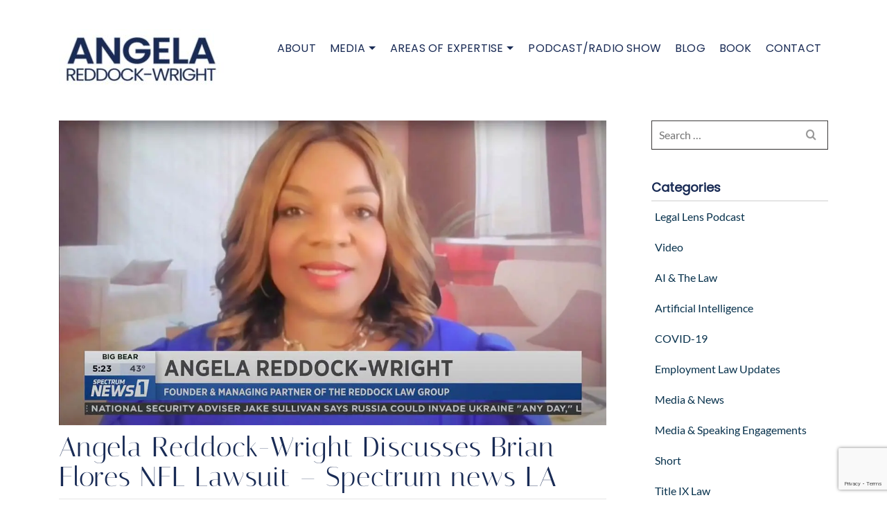

--- FILE ---
content_type: text/html; charset=utf-8
request_url: https://www.google.com/recaptcha/api2/anchor?ar=1&k=6LdJHwsqAAAAAAXoOvbYY80D-pUkghhhbFNkKy1Q&co=aHR0cHM6Ly9hbmdlbGFyZWRkb2NrLXdyaWdodC5jb206NDQz&hl=en&v=9TiwnJFHeuIw_s0wSd3fiKfN&size=invisible&anchor-ms=20000&execute-ms=30000&cb=mg4rzn5wgoak
body_size: 48315
content:
<!DOCTYPE HTML><html dir="ltr" lang="en"><head><meta http-equiv="Content-Type" content="text/html; charset=UTF-8">
<meta http-equiv="X-UA-Compatible" content="IE=edge">
<title>reCAPTCHA</title>
<style type="text/css">
/* cyrillic-ext */
@font-face {
  font-family: 'Roboto';
  font-style: normal;
  font-weight: 400;
  font-stretch: 100%;
  src: url(//fonts.gstatic.com/s/roboto/v48/KFO7CnqEu92Fr1ME7kSn66aGLdTylUAMa3GUBHMdazTgWw.woff2) format('woff2');
  unicode-range: U+0460-052F, U+1C80-1C8A, U+20B4, U+2DE0-2DFF, U+A640-A69F, U+FE2E-FE2F;
}
/* cyrillic */
@font-face {
  font-family: 'Roboto';
  font-style: normal;
  font-weight: 400;
  font-stretch: 100%;
  src: url(//fonts.gstatic.com/s/roboto/v48/KFO7CnqEu92Fr1ME7kSn66aGLdTylUAMa3iUBHMdazTgWw.woff2) format('woff2');
  unicode-range: U+0301, U+0400-045F, U+0490-0491, U+04B0-04B1, U+2116;
}
/* greek-ext */
@font-face {
  font-family: 'Roboto';
  font-style: normal;
  font-weight: 400;
  font-stretch: 100%;
  src: url(//fonts.gstatic.com/s/roboto/v48/KFO7CnqEu92Fr1ME7kSn66aGLdTylUAMa3CUBHMdazTgWw.woff2) format('woff2');
  unicode-range: U+1F00-1FFF;
}
/* greek */
@font-face {
  font-family: 'Roboto';
  font-style: normal;
  font-weight: 400;
  font-stretch: 100%;
  src: url(//fonts.gstatic.com/s/roboto/v48/KFO7CnqEu92Fr1ME7kSn66aGLdTylUAMa3-UBHMdazTgWw.woff2) format('woff2');
  unicode-range: U+0370-0377, U+037A-037F, U+0384-038A, U+038C, U+038E-03A1, U+03A3-03FF;
}
/* math */
@font-face {
  font-family: 'Roboto';
  font-style: normal;
  font-weight: 400;
  font-stretch: 100%;
  src: url(//fonts.gstatic.com/s/roboto/v48/KFO7CnqEu92Fr1ME7kSn66aGLdTylUAMawCUBHMdazTgWw.woff2) format('woff2');
  unicode-range: U+0302-0303, U+0305, U+0307-0308, U+0310, U+0312, U+0315, U+031A, U+0326-0327, U+032C, U+032F-0330, U+0332-0333, U+0338, U+033A, U+0346, U+034D, U+0391-03A1, U+03A3-03A9, U+03B1-03C9, U+03D1, U+03D5-03D6, U+03F0-03F1, U+03F4-03F5, U+2016-2017, U+2034-2038, U+203C, U+2040, U+2043, U+2047, U+2050, U+2057, U+205F, U+2070-2071, U+2074-208E, U+2090-209C, U+20D0-20DC, U+20E1, U+20E5-20EF, U+2100-2112, U+2114-2115, U+2117-2121, U+2123-214F, U+2190, U+2192, U+2194-21AE, U+21B0-21E5, U+21F1-21F2, U+21F4-2211, U+2213-2214, U+2216-22FF, U+2308-230B, U+2310, U+2319, U+231C-2321, U+2336-237A, U+237C, U+2395, U+239B-23B7, U+23D0, U+23DC-23E1, U+2474-2475, U+25AF, U+25B3, U+25B7, U+25BD, U+25C1, U+25CA, U+25CC, U+25FB, U+266D-266F, U+27C0-27FF, U+2900-2AFF, U+2B0E-2B11, U+2B30-2B4C, U+2BFE, U+3030, U+FF5B, U+FF5D, U+1D400-1D7FF, U+1EE00-1EEFF;
}
/* symbols */
@font-face {
  font-family: 'Roboto';
  font-style: normal;
  font-weight: 400;
  font-stretch: 100%;
  src: url(//fonts.gstatic.com/s/roboto/v48/KFO7CnqEu92Fr1ME7kSn66aGLdTylUAMaxKUBHMdazTgWw.woff2) format('woff2');
  unicode-range: U+0001-000C, U+000E-001F, U+007F-009F, U+20DD-20E0, U+20E2-20E4, U+2150-218F, U+2190, U+2192, U+2194-2199, U+21AF, U+21E6-21F0, U+21F3, U+2218-2219, U+2299, U+22C4-22C6, U+2300-243F, U+2440-244A, U+2460-24FF, U+25A0-27BF, U+2800-28FF, U+2921-2922, U+2981, U+29BF, U+29EB, U+2B00-2BFF, U+4DC0-4DFF, U+FFF9-FFFB, U+10140-1018E, U+10190-1019C, U+101A0, U+101D0-101FD, U+102E0-102FB, U+10E60-10E7E, U+1D2C0-1D2D3, U+1D2E0-1D37F, U+1F000-1F0FF, U+1F100-1F1AD, U+1F1E6-1F1FF, U+1F30D-1F30F, U+1F315, U+1F31C, U+1F31E, U+1F320-1F32C, U+1F336, U+1F378, U+1F37D, U+1F382, U+1F393-1F39F, U+1F3A7-1F3A8, U+1F3AC-1F3AF, U+1F3C2, U+1F3C4-1F3C6, U+1F3CA-1F3CE, U+1F3D4-1F3E0, U+1F3ED, U+1F3F1-1F3F3, U+1F3F5-1F3F7, U+1F408, U+1F415, U+1F41F, U+1F426, U+1F43F, U+1F441-1F442, U+1F444, U+1F446-1F449, U+1F44C-1F44E, U+1F453, U+1F46A, U+1F47D, U+1F4A3, U+1F4B0, U+1F4B3, U+1F4B9, U+1F4BB, U+1F4BF, U+1F4C8-1F4CB, U+1F4D6, U+1F4DA, U+1F4DF, U+1F4E3-1F4E6, U+1F4EA-1F4ED, U+1F4F7, U+1F4F9-1F4FB, U+1F4FD-1F4FE, U+1F503, U+1F507-1F50B, U+1F50D, U+1F512-1F513, U+1F53E-1F54A, U+1F54F-1F5FA, U+1F610, U+1F650-1F67F, U+1F687, U+1F68D, U+1F691, U+1F694, U+1F698, U+1F6AD, U+1F6B2, U+1F6B9-1F6BA, U+1F6BC, U+1F6C6-1F6CF, U+1F6D3-1F6D7, U+1F6E0-1F6EA, U+1F6F0-1F6F3, U+1F6F7-1F6FC, U+1F700-1F7FF, U+1F800-1F80B, U+1F810-1F847, U+1F850-1F859, U+1F860-1F887, U+1F890-1F8AD, U+1F8B0-1F8BB, U+1F8C0-1F8C1, U+1F900-1F90B, U+1F93B, U+1F946, U+1F984, U+1F996, U+1F9E9, U+1FA00-1FA6F, U+1FA70-1FA7C, U+1FA80-1FA89, U+1FA8F-1FAC6, U+1FACE-1FADC, U+1FADF-1FAE9, U+1FAF0-1FAF8, U+1FB00-1FBFF;
}
/* vietnamese */
@font-face {
  font-family: 'Roboto';
  font-style: normal;
  font-weight: 400;
  font-stretch: 100%;
  src: url(//fonts.gstatic.com/s/roboto/v48/KFO7CnqEu92Fr1ME7kSn66aGLdTylUAMa3OUBHMdazTgWw.woff2) format('woff2');
  unicode-range: U+0102-0103, U+0110-0111, U+0128-0129, U+0168-0169, U+01A0-01A1, U+01AF-01B0, U+0300-0301, U+0303-0304, U+0308-0309, U+0323, U+0329, U+1EA0-1EF9, U+20AB;
}
/* latin-ext */
@font-face {
  font-family: 'Roboto';
  font-style: normal;
  font-weight: 400;
  font-stretch: 100%;
  src: url(//fonts.gstatic.com/s/roboto/v48/KFO7CnqEu92Fr1ME7kSn66aGLdTylUAMa3KUBHMdazTgWw.woff2) format('woff2');
  unicode-range: U+0100-02BA, U+02BD-02C5, U+02C7-02CC, U+02CE-02D7, U+02DD-02FF, U+0304, U+0308, U+0329, U+1D00-1DBF, U+1E00-1E9F, U+1EF2-1EFF, U+2020, U+20A0-20AB, U+20AD-20C0, U+2113, U+2C60-2C7F, U+A720-A7FF;
}
/* latin */
@font-face {
  font-family: 'Roboto';
  font-style: normal;
  font-weight: 400;
  font-stretch: 100%;
  src: url(//fonts.gstatic.com/s/roboto/v48/KFO7CnqEu92Fr1ME7kSn66aGLdTylUAMa3yUBHMdazQ.woff2) format('woff2');
  unicode-range: U+0000-00FF, U+0131, U+0152-0153, U+02BB-02BC, U+02C6, U+02DA, U+02DC, U+0304, U+0308, U+0329, U+2000-206F, U+20AC, U+2122, U+2191, U+2193, U+2212, U+2215, U+FEFF, U+FFFD;
}
/* cyrillic-ext */
@font-face {
  font-family: 'Roboto';
  font-style: normal;
  font-weight: 500;
  font-stretch: 100%;
  src: url(//fonts.gstatic.com/s/roboto/v48/KFO7CnqEu92Fr1ME7kSn66aGLdTylUAMa3GUBHMdazTgWw.woff2) format('woff2');
  unicode-range: U+0460-052F, U+1C80-1C8A, U+20B4, U+2DE0-2DFF, U+A640-A69F, U+FE2E-FE2F;
}
/* cyrillic */
@font-face {
  font-family: 'Roboto';
  font-style: normal;
  font-weight: 500;
  font-stretch: 100%;
  src: url(//fonts.gstatic.com/s/roboto/v48/KFO7CnqEu92Fr1ME7kSn66aGLdTylUAMa3iUBHMdazTgWw.woff2) format('woff2');
  unicode-range: U+0301, U+0400-045F, U+0490-0491, U+04B0-04B1, U+2116;
}
/* greek-ext */
@font-face {
  font-family: 'Roboto';
  font-style: normal;
  font-weight: 500;
  font-stretch: 100%;
  src: url(//fonts.gstatic.com/s/roboto/v48/KFO7CnqEu92Fr1ME7kSn66aGLdTylUAMa3CUBHMdazTgWw.woff2) format('woff2');
  unicode-range: U+1F00-1FFF;
}
/* greek */
@font-face {
  font-family: 'Roboto';
  font-style: normal;
  font-weight: 500;
  font-stretch: 100%;
  src: url(//fonts.gstatic.com/s/roboto/v48/KFO7CnqEu92Fr1ME7kSn66aGLdTylUAMa3-UBHMdazTgWw.woff2) format('woff2');
  unicode-range: U+0370-0377, U+037A-037F, U+0384-038A, U+038C, U+038E-03A1, U+03A3-03FF;
}
/* math */
@font-face {
  font-family: 'Roboto';
  font-style: normal;
  font-weight: 500;
  font-stretch: 100%;
  src: url(//fonts.gstatic.com/s/roboto/v48/KFO7CnqEu92Fr1ME7kSn66aGLdTylUAMawCUBHMdazTgWw.woff2) format('woff2');
  unicode-range: U+0302-0303, U+0305, U+0307-0308, U+0310, U+0312, U+0315, U+031A, U+0326-0327, U+032C, U+032F-0330, U+0332-0333, U+0338, U+033A, U+0346, U+034D, U+0391-03A1, U+03A3-03A9, U+03B1-03C9, U+03D1, U+03D5-03D6, U+03F0-03F1, U+03F4-03F5, U+2016-2017, U+2034-2038, U+203C, U+2040, U+2043, U+2047, U+2050, U+2057, U+205F, U+2070-2071, U+2074-208E, U+2090-209C, U+20D0-20DC, U+20E1, U+20E5-20EF, U+2100-2112, U+2114-2115, U+2117-2121, U+2123-214F, U+2190, U+2192, U+2194-21AE, U+21B0-21E5, U+21F1-21F2, U+21F4-2211, U+2213-2214, U+2216-22FF, U+2308-230B, U+2310, U+2319, U+231C-2321, U+2336-237A, U+237C, U+2395, U+239B-23B7, U+23D0, U+23DC-23E1, U+2474-2475, U+25AF, U+25B3, U+25B7, U+25BD, U+25C1, U+25CA, U+25CC, U+25FB, U+266D-266F, U+27C0-27FF, U+2900-2AFF, U+2B0E-2B11, U+2B30-2B4C, U+2BFE, U+3030, U+FF5B, U+FF5D, U+1D400-1D7FF, U+1EE00-1EEFF;
}
/* symbols */
@font-face {
  font-family: 'Roboto';
  font-style: normal;
  font-weight: 500;
  font-stretch: 100%;
  src: url(//fonts.gstatic.com/s/roboto/v48/KFO7CnqEu92Fr1ME7kSn66aGLdTylUAMaxKUBHMdazTgWw.woff2) format('woff2');
  unicode-range: U+0001-000C, U+000E-001F, U+007F-009F, U+20DD-20E0, U+20E2-20E4, U+2150-218F, U+2190, U+2192, U+2194-2199, U+21AF, U+21E6-21F0, U+21F3, U+2218-2219, U+2299, U+22C4-22C6, U+2300-243F, U+2440-244A, U+2460-24FF, U+25A0-27BF, U+2800-28FF, U+2921-2922, U+2981, U+29BF, U+29EB, U+2B00-2BFF, U+4DC0-4DFF, U+FFF9-FFFB, U+10140-1018E, U+10190-1019C, U+101A0, U+101D0-101FD, U+102E0-102FB, U+10E60-10E7E, U+1D2C0-1D2D3, U+1D2E0-1D37F, U+1F000-1F0FF, U+1F100-1F1AD, U+1F1E6-1F1FF, U+1F30D-1F30F, U+1F315, U+1F31C, U+1F31E, U+1F320-1F32C, U+1F336, U+1F378, U+1F37D, U+1F382, U+1F393-1F39F, U+1F3A7-1F3A8, U+1F3AC-1F3AF, U+1F3C2, U+1F3C4-1F3C6, U+1F3CA-1F3CE, U+1F3D4-1F3E0, U+1F3ED, U+1F3F1-1F3F3, U+1F3F5-1F3F7, U+1F408, U+1F415, U+1F41F, U+1F426, U+1F43F, U+1F441-1F442, U+1F444, U+1F446-1F449, U+1F44C-1F44E, U+1F453, U+1F46A, U+1F47D, U+1F4A3, U+1F4B0, U+1F4B3, U+1F4B9, U+1F4BB, U+1F4BF, U+1F4C8-1F4CB, U+1F4D6, U+1F4DA, U+1F4DF, U+1F4E3-1F4E6, U+1F4EA-1F4ED, U+1F4F7, U+1F4F9-1F4FB, U+1F4FD-1F4FE, U+1F503, U+1F507-1F50B, U+1F50D, U+1F512-1F513, U+1F53E-1F54A, U+1F54F-1F5FA, U+1F610, U+1F650-1F67F, U+1F687, U+1F68D, U+1F691, U+1F694, U+1F698, U+1F6AD, U+1F6B2, U+1F6B9-1F6BA, U+1F6BC, U+1F6C6-1F6CF, U+1F6D3-1F6D7, U+1F6E0-1F6EA, U+1F6F0-1F6F3, U+1F6F7-1F6FC, U+1F700-1F7FF, U+1F800-1F80B, U+1F810-1F847, U+1F850-1F859, U+1F860-1F887, U+1F890-1F8AD, U+1F8B0-1F8BB, U+1F8C0-1F8C1, U+1F900-1F90B, U+1F93B, U+1F946, U+1F984, U+1F996, U+1F9E9, U+1FA00-1FA6F, U+1FA70-1FA7C, U+1FA80-1FA89, U+1FA8F-1FAC6, U+1FACE-1FADC, U+1FADF-1FAE9, U+1FAF0-1FAF8, U+1FB00-1FBFF;
}
/* vietnamese */
@font-face {
  font-family: 'Roboto';
  font-style: normal;
  font-weight: 500;
  font-stretch: 100%;
  src: url(//fonts.gstatic.com/s/roboto/v48/KFO7CnqEu92Fr1ME7kSn66aGLdTylUAMa3OUBHMdazTgWw.woff2) format('woff2');
  unicode-range: U+0102-0103, U+0110-0111, U+0128-0129, U+0168-0169, U+01A0-01A1, U+01AF-01B0, U+0300-0301, U+0303-0304, U+0308-0309, U+0323, U+0329, U+1EA0-1EF9, U+20AB;
}
/* latin-ext */
@font-face {
  font-family: 'Roboto';
  font-style: normal;
  font-weight: 500;
  font-stretch: 100%;
  src: url(//fonts.gstatic.com/s/roboto/v48/KFO7CnqEu92Fr1ME7kSn66aGLdTylUAMa3KUBHMdazTgWw.woff2) format('woff2');
  unicode-range: U+0100-02BA, U+02BD-02C5, U+02C7-02CC, U+02CE-02D7, U+02DD-02FF, U+0304, U+0308, U+0329, U+1D00-1DBF, U+1E00-1E9F, U+1EF2-1EFF, U+2020, U+20A0-20AB, U+20AD-20C0, U+2113, U+2C60-2C7F, U+A720-A7FF;
}
/* latin */
@font-face {
  font-family: 'Roboto';
  font-style: normal;
  font-weight: 500;
  font-stretch: 100%;
  src: url(//fonts.gstatic.com/s/roboto/v48/KFO7CnqEu92Fr1ME7kSn66aGLdTylUAMa3yUBHMdazQ.woff2) format('woff2');
  unicode-range: U+0000-00FF, U+0131, U+0152-0153, U+02BB-02BC, U+02C6, U+02DA, U+02DC, U+0304, U+0308, U+0329, U+2000-206F, U+20AC, U+2122, U+2191, U+2193, U+2212, U+2215, U+FEFF, U+FFFD;
}
/* cyrillic-ext */
@font-face {
  font-family: 'Roboto';
  font-style: normal;
  font-weight: 900;
  font-stretch: 100%;
  src: url(//fonts.gstatic.com/s/roboto/v48/KFO7CnqEu92Fr1ME7kSn66aGLdTylUAMa3GUBHMdazTgWw.woff2) format('woff2');
  unicode-range: U+0460-052F, U+1C80-1C8A, U+20B4, U+2DE0-2DFF, U+A640-A69F, U+FE2E-FE2F;
}
/* cyrillic */
@font-face {
  font-family: 'Roboto';
  font-style: normal;
  font-weight: 900;
  font-stretch: 100%;
  src: url(//fonts.gstatic.com/s/roboto/v48/KFO7CnqEu92Fr1ME7kSn66aGLdTylUAMa3iUBHMdazTgWw.woff2) format('woff2');
  unicode-range: U+0301, U+0400-045F, U+0490-0491, U+04B0-04B1, U+2116;
}
/* greek-ext */
@font-face {
  font-family: 'Roboto';
  font-style: normal;
  font-weight: 900;
  font-stretch: 100%;
  src: url(//fonts.gstatic.com/s/roboto/v48/KFO7CnqEu92Fr1ME7kSn66aGLdTylUAMa3CUBHMdazTgWw.woff2) format('woff2');
  unicode-range: U+1F00-1FFF;
}
/* greek */
@font-face {
  font-family: 'Roboto';
  font-style: normal;
  font-weight: 900;
  font-stretch: 100%;
  src: url(//fonts.gstatic.com/s/roboto/v48/KFO7CnqEu92Fr1ME7kSn66aGLdTylUAMa3-UBHMdazTgWw.woff2) format('woff2');
  unicode-range: U+0370-0377, U+037A-037F, U+0384-038A, U+038C, U+038E-03A1, U+03A3-03FF;
}
/* math */
@font-face {
  font-family: 'Roboto';
  font-style: normal;
  font-weight: 900;
  font-stretch: 100%;
  src: url(//fonts.gstatic.com/s/roboto/v48/KFO7CnqEu92Fr1ME7kSn66aGLdTylUAMawCUBHMdazTgWw.woff2) format('woff2');
  unicode-range: U+0302-0303, U+0305, U+0307-0308, U+0310, U+0312, U+0315, U+031A, U+0326-0327, U+032C, U+032F-0330, U+0332-0333, U+0338, U+033A, U+0346, U+034D, U+0391-03A1, U+03A3-03A9, U+03B1-03C9, U+03D1, U+03D5-03D6, U+03F0-03F1, U+03F4-03F5, U+2016-2017, U+2034-2038, U+203C, U+2040, U+2043, U+2047, U+2050, U+2057, U+205F, U+2070-2071, U+2074-208E, U+2090-209C, U+20D0-20DC, U+20E1, U+20E5-20EF, U+2100-2112, U+2114-2115, U+2117-2121, U+2123-214F, U+2190, U+2192, U+2194-21AE, U+21B0-21E5, U+21F1-21F2, U+21F4-2211, U+2213-2214, U+2216-22FF, U+2308-230B, U+2310, U+2319, U+231C-2321, U+2336-237A, U+237C, U+2395, U+239B-23B7, U+23D0, U+23DC-23E1, U+2474-2475, U+25AF, U+25B3, U+25B7, U+25BD, U+25C1, U+25CA, U+25CC, U+25FB, U+266D-266F, U+27C0-27FF, U+2900-2AFF, U+2B0E-2B11, U+2B30-2B4C, U+2BFE, U+3030, U+FF5B, U+FF5D, U+1D400-1D7FF, U+1EE00-1EEFF;
}
/* symbols */
@font-face {
  font-family: 'Roboto';
  font-style: normal;
  font-weight: 900;
  font-stretch: 100%;
  src: url(//fonts.gstatic.com/s/roboto/v48/KFO7CnqEu92Fr1ME7kSn66aGLdTylUAMaxKUBHMdazTgWw.woff2) format('woff2');
  unicode-range: U+0001-000C, U+000E-001F, U+007F-009F, U+20DD-20E0, U+20E2-20E4, U+2150-218F, U+2190, U+2192, U+2194-2199, U+21AF, U+21E6-21F0, U+21F3, U+2218-2219, U+2299, U+22C4-22C6, U+2300-243F, U+2440-244A, U+2460-24FF, U+25A0-27BF, U+2800-28FF, U+2921-2922, U+2981, U+29BF, U+29EB, U+2B00-2BFF, U+4DC0-4DFF, U+FFF9-FFFB, U+10140-1018E, U+10190-1019C, U+101A0, U+101D0-101FD, U+102E0-102FB, U+10E60-10E7E, U+1D2C0-1D2D3, U+1D2E0-1D37F, U+1F000-1F0FF, U+1F100-1F1AD, U+1F1E6-1F1FF, U+1F30D-1F30F, U+1F315, U+1F31C, U+1F31E, U+1F320-1F32C, U+1F336, U+1F378, U+1F37D, U+1F382, U+1F393-1F39F, U+1F3A7-1F3A8, U+1F3AC-1F3AF, U+1F3C2, U+1F3C4-1F3C6, U+1F3CA-1F3CE, U+1F3D4-1F3E0, U+1F3ED, U+1F3F1-1F3F3, U+1F3F5-1F3F7, U+1F408, U+1F415, U+1F41F, U+1F426, U+1F43F, U+1F441-1F442, U+1F444, U+1F446-1F449, U+1F44C-1F44E, U+1F453, U+1F46A, U+1F47D, U+1F4A3, U+1F4B0, U+1F4B3, U+1F4B9, U+1F4BB, U+1F4BF, U+1F4C8-1F4CB, U+1F4D6, U+1F4DA, U+1F4DF, U+1F4E3-1F4E6, U+1F4EA-1F4ED, U+1F4F7, U+1F4F9-1F4FB, U+1F4FD-1F4FE, U+1F503, U+1F507-1F50B, U+1F50D, U+1F512-1F513, U+1F53E-1F54A, U+1F54F-1F5FA, U+1F610, U+1F650-1F67F, U+1F687, U+1F68D, U+1F691, U+1F694, U+1F698, U+1F6AD, U+1F6B2, U+1F6B9-1F6BA, U+1F6BC, U+1F6C6-1F6CF, U+1F6D3-1F6D7, U+1F6E0-1F6EA, U+1F6F0-1F6F3, U+1F6F7-1F6FC, U+1F700-1F7FF, U+1F800-1F80B, U+1F810-1F847, U+1F850-1F859, U+1F860-1F887, U+1F890-1F8AD, U+1F8B0-1F8BB, U+1F8C0-1F8C1, U+1F900-1F90B, U+1F93B, U+1F946, U+1F984, U+1F996, U+1F9E9, U+1FA00-1FA6F, U+1FA70-1FA7C, U+1FA80-1FA89, U+1FA8F-1FAC6, U+1FACE-1FADC, U+1FADF-1FAE9, U+1FAF0-1FAF8, U+1FB00-1FBFF;
}
/* vietnamese */
@font-face {
  font-family: 'Roboto';
  font-style: normal;
  font-weight: 900;
  font-stretch: 100%;
  src: url(//fonts.gstatic.com/s/roboto/v48/KFO7CnqEu92Fr1ME7kSn66aGLdTylUAMa3OUBHMdazTgWw.woff2) format('woff2');
  unicode-range: U+0102-0103, U+0110-0111, U+0128-0129, U+0168-0169, U+01A0-01A1, U+01AF-01B0, U+0300-0301, U+0303-0304, U+0308-0309, U+0323, U+0329, U+1EA0-1EF9, U+20AB;
}
/* latin-ext */
@font-face {
  font-family: 'Roboto';
  font-style: normal;
  font-weight: 900;
  font-stretch: 100%;
  src: url(//fonts.gstatic.com/s/roboto/v48/KFO7CnqEu92Fr1ME7kSn66aGLdTylUAMa3KUBHMdazTgWw.woff2) format('woff2');
  unicode-range: U+0100-02BA, U+02BD-02C5, U+02C7-02CC, U+02CE-02D7, U+02DD-02FF, U+0304, U+0308, U+0329, U+1D00-1DBF, U+1E00-1E9F, U+1EF2-1EFF, U+2020, U+20A0-20AB, U+20AD-20C0, U+2113, U+2C60-2C7F, U+A720-A7FF;
}
/* latin */
@font-face {
  font-family: 'Roboto';
  font-style: normal;
  font-weight: 900;
  font-stretch: 100%;
  src: url(//fonts.gstatic.com/s/roboto/v48/KFO7CnqEu92Fr1ME7kSn66aGLdTylUAMa3yUBHMdazQ.woff2) format('woff2');
  unicode-range: U+0000-00FF, U+0131, U+0152-0153, U+02BB-02BC, U+02C6, U+02DA, U+02DC, U+0304, U+0308, U+0329, U+2000-206F, U+20AC, U+2122, U+2191, U+2193, U+2212, U+2215, U+FEFF, U+FFFD;
}

</style>
<link rel="stylesheet" type="text/css" href="https://www.gstatic.com/recaptcha/releases/9TiwnJFHeuIw_s0wSd3fiKfN/styles__ltr.css">
<script nonce="eDmmZ4kVsh_t2fTUp0e6Nw" type="text/javascript">window['__recaptcha_api'] = 'https://www.google.com/recaptcha/api2/';</script>
<script type="text/javascript" src="https://www.gstatic.com/recaptcha/releases/9TiwnJFHeuIw_s0wSd3fiKfN/recaptcha__en.js" nonce="eDmmZ4kVsh_t2fTUp0e6Nw">
      
    </script></head>
<body><div id="rc-anchor-alert" class="rc-anchor-alert"></div>
<input type="hidden" id="recaptcha-token" value="[base64]">
<script type="text/javascript" nonce="eDmmZ4kVsh_t2fTUp0e6Nw">
      recaptcha.anchor.Main.init("[\x22ainput\x22,[\x22bgdata\x22,\x22\x22,\[base64]/[base64]/UltIKytdPWE6KGE8MjA0OD9SW0grK109YT4+NnwxOTI6KChhJjY0NTEyKT09NTUyOTYmJnErMTxoLmxlbmd0aCYmKGguY2hhckNvZGVBdChxKzEpJjY0NTEyKT09NTYzMjA/[base64]/MjU1OlI/[base64]/[base64]/[base64]/[base64]/[base64]/[base64]/[base64]/[base64]/[base64]/[base64]\x22,\[base64]\\u003d\\u003d\x22,\x22QkwrUSpywrHDokdQMiw7wrd0PcORwoEVW8KgwoUCw48cdMObwoLDn0IFwpfDj1LCmsOgel3DvsK3dcOiX8KTwrXDs8KUJkAgw4LDjgJlBcKHwoMZdDXDsBAbw49qF3xCw5zCg3VUwo/DkcOeX8KSwprCnCTDnVI9w5DDrDJsfRhNAVHDswZjB8OrVBvDmMOxwqNIbBx8wq0Jwp4uFlvCkcK3THVtLXERwq/Cp8OsHgjCrGfDtEIwVMOGc8KZwoc+woPCsMODw5fCosObw5s4LsKewqlDPsKTw7HCp0nCoMOOwrPColRSw6PCi2TCqSTCs8OSYSnDn3hew6HCjjEiw4/DssKvw4bDlg/[base64]/CoGR5HFHDo0Ycw5PDgMKZw5orRDzCrQ9mw7fCmWMZKHDDuHlnc8O8wrlrL8OicyRCw7/CqsKmw7HDucO4w7fDmmLDicOBwo7CqFLDn8OEw4fCnsK1w6JICDfDt8K0w6HDhcOiMg80PkTDj8ONw6sKb8OkW8OEw6hFQMKjw4NswpLCtcOnw5/DpsK2wonCjU7DjT3Cp1LDqMOmXcKvbsOyesOCwpfDg8OHEnvCtk1Twoc6wpwRw7TCg8KXwoNnwqDCoUglbnQAwr0vw4LDkhXCpk9fwpHCoAtOK0LDnklIwrTCuRDDscO1T1lYA8O1w4rChcKjw7I0MMKaw6bCqCXCoSvDlV4nw7ZPU0Iqw4tBwrALw6EtCsK+Ti/[base64]/CssO/ZVnCtH0ew7QHw5/DscOLJGzDgcOpSkbDoMKjwrzCsMOtw4TCicKdXMOoOEfDn8KqNcKjwoAIVgHDmcOIwq8+dsKLwq3DhRYCVMO+dMKAwq/CssKbMjHCs8K6I8KOw7HDni/CngfDv8OtOR4WwoPDjMOPaC4vw59lwqcnDsOKwpZyLMKBwq3DvSvCiT49AcKKw4PChz9Hw5/CoD9rw7xxw7A8w5AZNlLDmQvCgUrDvMOze8O5HcKsw5/Cm8KWwoBtwqLDh8KDOsOow65ew59/YRMbCTICwrPCu8KfDCPDt8KuRsKuA8KpLV3Cv8ODwrjDr0IcexPDvsKVU8OVwrsQTDrDgGxawrXDpRzCvXnDt8O6dsKQalrDsWTCkjvDsMOrwpPCgsOIwobDhQkUwrXDhMKHPsO0w6R/ZsKRIsKfw5gZLcK9woE8fMKqw4vCvw8PDEHCp8ODbzZXw6Nnw63CicKUFcK7wpN1w4nCucO/J3c3OcOdWsOiwr3Cq3TClsKhw4LCh8OcOcO1wqnDnMKZOgrCs8KYBcOGw5gpISsrIMKAw4xyL8OawpzCuRfDk8K1GwXCkEvDlsKkOcKKwqnDicKEw7Myw7MZw6N3w5QkwprDhVEVw73DgMOKRF19w60dwq0/w4Ucw4wANMO/wqTCmSJ2IMKjC8O5w6vDqcK2FwPCuWHCmMOcC8KfY1fDoMOXwqbDgsOodVDDjW0/wpYTw4vCs3VcwqICWgzCj8KNG8OswqDCohIWwosQDxHCjg3ClCoeN8O7cC/CjA/DvH/DocKXbcKKWm7DrMOnGQ8JbMOZXXTCiMOZYMOoQ8O7wrBKQljDi8KlIsO/FcOFw7HDl8ORwpDDsDLDhFcbPMKwZTzDosO/wqUKw5/DssKuwoHCpVNcwp1Cw7nCsxvCnHhlAQ0fDMOMw7/CisO7PcKeOcOFQsO/MRJ8V0diBcKSw7hbSnvCtsK4woDCkiY9wrbCr0R4KcKiQXHDpsKfw5bDpsOPVhxoGsKPdCTCjg40w6DDgcKNL8OIw6TDrAfCiQHDoW7DsSXCtcO9wqDDsMKgw4Eewq/DiFLCl8KdIQN6w6IOwpbDt8OcwqDCicOFwrZmwoLDqcK6KU7CpVzClEthJ8OyRMO/PmJ7KxvDlFlkw5Q/wrfDuhcxw5ICwophWTbDrMKnw5jDgMOeYMK/CsKLYQLDtwvCvhTCk8KxCyPChsKfED80wq3CvG3Ct8KgwpPDnm/[base64]/[base64]/DsMKnw7VcL8OCOsK3w4hca3vCt3IFW8OZwo8rworDqXXDuVLDicOpwrHDrQ7Ct8Kvw4rDgcKfbVNpM8Kvwr/CmcOJF0LDtnnCncKXcUfCmcKUfMOfwpPDmFbDgsOyw4PCnQJSw5Upw4PCosOewoXCtVtdViTDtnPDgcKQCMKhEitvFiQ1aMKywqdZwpnCtHoVw4Ftw4dGMlMmw6IqOljDgTnDt0Q8wrRbw6fChcK2e8KkPloawrnDr8OqNipBwowjw51ffz/DkcObw6IURcOxwojDjiIAKMO9wq7Dp2V5wqRKKcOyWHnCoknChcOqw7Zew6vCoMKOwqbCp8KgXEnDl8OUwpRKK8Obw6/Dv3sPwr8xLDYOwrlyw5fCm8OZRCEEw4hGwrLDrcKJFcKOw75Xw6ECXsKxwoogwrPDjD5ABDJlw5kTw4HDpMK0woPCnTB9w7QmwpnDlU/DjsKawocOYMKSCjDDmX46V1XDvMOwAsKww4pHfjbCkSg4fcOpw5PCmsKlw5vCpMOIwqPCg8O/[base64]/DulXDpMOKw4fDrkLDrcOpw6vDjsO4w59Lw40JasKtSi/CmsKmwpDCiUfCiMOEw6TCoSAsP8O9w5zDlRbCgVLCocKeLhDDizTCk8OVQFTDnHQwXsKUwqTDthcXXEnCscKGw5g5S1scw5vDjV3Drl92Knl2w47DrSUGQkZhPQ/Cm3xHw4fDhHDDhjLDgcKcwozDjlMWwqtXYcO1w7bCoMKGwq/Dihg4w5lYwozDjMKQGX01wonDs8O2w53CsSnCpMOgCRlQwqFZTy8Zw63CnBNYw4pbw44IeMKXckYbwplLDcO0w5MUaMKEwp/DocOGwqgRw4TCqcOrGsKFw5jDlcO6JMOqbsKzw4ZSwrvCmD1VOX/[base64]/dsOAbTDDrcOnaVJnwolIGm3DscKzw5TDisOLw6wgccK8GwMOw70TwpZrw4TDqkw1KsOaw6zDl8K8w63DhMOEw5LDoD9Jw7/Ci8OPw5glE8O/wpBvwo3DlXvCgsKZw5bCqn8ow4hCwqDCjCvCicKnwoBOY8O5wpvDmsOmex3Cq0dew7DCnFJeU8OqwpQEAm3DmcKfVkzCn8OUdMK3O8OmHcOpJ1rDpcOLwqfCicK4w7bCpTIHw4hKw5Zpwr06VMKiwpslOXvCpMOafn/Cii48ASAITk7DksKGw4XCtsOWwp7CgnbDozlNPxXChkZ5McK/w47ClsOpwpfDocO+LcKqRGzDscK3w4kbw6o+EsOZdsOqU8KpwptHBilsUsKbH8OEw7bCgHdmEG/DnsOlFh9GdcKEU8OxMgFzAsKkwrsMw4xEAxTDlXcZw6/DvQJRexVxw6jDkMKFwoAKDg/DncO6wqkccQpMw7w1w4tweMK8aTbCrMOUwobCllkcCcONwo0lwo4EX8KWIMOYwpZHEGY8JcK9woHDqRLCqSQCwqdMw73CjcKaw41AS3/CvnMvwpYKwq3CrcKlYUARw6nCmGs/[base64]/DsHdvw44QwrvCq0sSw7/Dq8KXwq0FK3DDvXfDg8OiKl/DssOcwqoPE8Odwp/DphRmw6sOwpfCoMOFw40Aw7sWfnXCuGsow40vw6nDtsOfJkvCvkEjI3/CncOlwrQsw5nCuFvDuMOtw5HDnMKDfH9swp5Gw5N9LMOkAsKYw7bCjMObwqHCiMOIw64rcGLCkCR6ImQZw5dmCMOGw5lZw7QRwp3DmMKmRMO/KgrCvGvDgkHCgsO3RkMJw7DCnMOKSl/DtVgZwqzCgMKAw7vDpUtNw6UjGGHDuMO+wqd6w7xpw4Aaw7HCmAvDqMKIYBjDgCsWPAnCk8OQw5/CrcKwU30lw7TDrcOtwr1Ow5M7w6FaNhfDlk/CnMKswrrDkMKCw5gzw7XCumfCp1Ncw4HChsOWX3tNwoMYw6DCvD07bsOke8Ofe8O1U8OwwoPDvFHDucONw4PCrncSB8O8LMO/PTDDnD12OMKjcMKww6bDrHIZBRzClsKKw7TDjMOqwoI4HyrDvC3Culk/H1dYwodQK8Oew6vDssKxwr/ClsOCw4fCmsKqNsKcw4otM8K/DD0eb2XCuMOUw7IOwq0qwoJ+acONwozDsQ0bw7wKPyh1wpwXw6RWLsKqM8OZw4vDmsKew6t9w4XDncOpwp7DqMKEaT/DgV7CpToyLTBSHxrCiMKQVMODIcKcCcK/OcOvNsOaE8Ofw6jDgg8XQMKyVkMjwqXDhELDncKqwqnCuBnCuAwnw4Fnwq/CvGwswqXCl8KYwpzDhmfDulTDuTvCmU0cw6rCnVFOJsKtQwDDgMOBKsK/w5rCqBoWf8KiGErCh0DDoDR8w7wzw4DCgSPChWDDj23DnXw7cMKzMMKOIcO5aG/DjsO5w6pmw5vDkMKBwqDCssOpwo3Cv8OqwqzDncOyw7gXV3xeZF/[base64]/DvSfCjSBUJS0swpLDrDEuw7PCpMOywo/DmSVgaMK/wpAkwrDCqcOWdMKHBwTCq2fCijHChCwvw7lCwqDCqQNDY8OidMKldsKCw6tVPmt4PwfDrcOOQGc2wpDCkEDCoUfCqcOKBcOPwq8xwphpwqQgwo7CrQnDmyUvVEUXG0LDgjTDrj/[base64]/[base64]/Cu2B6JTRLbwjDu8KEw5zCiWbCmMKzw7k6w5gqwqwGNcOIwr0Ew60bw4HDsi5YKcKBwrsbw7MYwrfDsWoqbmjCkMOEVikew6/CrsOQwpzDjn/[base64]/ClRR3w5MOw6xYwp/DimfDm8OrVsO4XMKNcMOCA8KZEsO2w6PCpHjDtMKVw6LCpUjCtVLDuzDCmAPDosOPwodpMcOCNcKRAsKaw5Nmw4NmwoMsw6Rpw58MwqY1AnFoUsKAwr8zw4HCrAMeNDUew6vDtx8ow4kQwocjw7/ChcKXw5HCgQk4w5I3JcO0YsOjfsKrbMKMFkbCpyBsWidUwoDCisOoWcOYAC/[base64]/DjWhRF2bDk8OdQcOywr8nEsK0w5DDj8KCwrrCvsOdwr3CnwXDuMKAScKHfsKBTsOuw70tFMOOw74Pw5p+wqMMTy/[base64]/wovCiAlSw5vCpcKZw63CmMOWw5fDs3wrwqF+w6zDqMKRwpXDr23CucOyw5NeNAwTRVjDhVdjdgjDujvDuw9jV8KTwrDCuELDn1haEsK3w7JsJsKLPS7CksKMw7h1M8OveRXDq8OGw7rDicOKwp/DjDzCpF1AFD4ow7bDhcOvFcKXXmNcMMOsw4t/[base64]/RjVdfxhtwqkRE3nCn2c4w6jCo2MlUEHDhMK7OSckMl3Dt8Ocw706w7/DtwzDv3XDhnvClsOAa0EJNVQoG24CdcKBw4tfCyIuVcO+TMOoBsO4w7kWcXc4Ygdmwp/CgcOkfnUTHnbDpsK8w6caw5nDhxMow4dsQx8XbMKkwoYoBsKNfU1ZwqjDpcK/wo0Nwqcbw5xyBcOOw7XDhMKHI8O+OUZ0wqbDuMO1w6vCoBrCmiLCh8OdfMOaDC4dw67CjMOOwoNxSCJvwrjDhg7CiMKhesKJwp9ifx7DlTrChEJMwooSXwpxwr8Ow5HDg8KIQFnDrEDDvsOZfBLDnzjDncOhw65bwqHDqMO0Mm3DhUkfHA/Dh8Oew6jDjcO6wphHVsOaacK5wp1lDBAae8OFwr59w5p3PU8hQBZGeMOkw70UeikuT3bCocOhI8OmwrvDn0LDu8KPezrCqDXDlHxGaMOww6IDwqjCssKZwocqw5lRw6Q4NEk4CT4Wb0zCtMKQNcKiUDFlBMOQwpNiY8O3w50/WsKOHX9OwpdOVsKbwqvCucKsSTdiw4l8w4PCpkjCmcKyw5s9YjLCiMOgw7TCuwk3FcK5wrXCjUXCkMKOw78cw6JrNG7CisKzw7/DlV7CvcOCZsKET1RuwpLDt2IvYiVHwoZiw7vCocOvwq3DicOMwojDqG7Cu8Krw4Ubw5tTw4ZtGMKhw5LCglrCnS3CgxlfKcO5L8O6DnFiw5sbJsKbwoJywoEdfsKiw4hBw5dmScK9w4dnLMOiMcO/w6IKwqkwGsOywqNOQzhLdXB8w4llJBTCu1VbwqTDuFbDksKYISrCs8KQw5DDu8OqwpgMwqF1JjodFTQoHMOmw6YeZHoLwqdUBcKswozDkMODRjPCuMK8w5pGJQDCkRIZw4J9w59iMcKBwoDCrAhJX8O5w5duwrjDl2PDjMORU8OgQMOzXGjCoi3DucORwq/[base64]/woQ+wq86wr1uwqdHQljDl1xkTDrCmsKBw74sHcOPwoEQw43Crw/[base64]/RsKzMcKtSW0CwrvCj8O2L8KOSsKaT0gaw4XCmiBwJiJgwozCok/DlsKmwpTChmjClsO/ejPCrMKaOsKFwoPCjlJ9bcKrA8OlWMKOTsOAw5XCnlbDpsKvfGQtwrFsGMOtHnIdNMKSLcO4w6zDrMK4w5bCrsOHCMKeWwx0w47Ct8Kjw7tKwqHDu0zCrMOrwpDCp1HCtS3DqlMyw4fCmmNPw7PCqj/DoG5UwonDu1jDg8OUC27CgsO+w7dFe8KuITo0A8OBw5Niw53Dn8Kew4bCiDMSccOgw4/DucK8wopAwpApd8KOaHPDiWzDt8KuwrnCnsKiwosGwrHCu37Doy/[base64]/Ch8OtAnzCtQY5w6fClhAPAl7ChBl0asOGRmnCn2MJw4vDrcKmwrYjbn7Cv2YNGcO7DcKswpPDkCrDu27DncOcB8OPw6DCrcK8w6MlGwPDrcKdSsK5wrdcFcOGw7MWwq/[base64]/[base64]/CuGnCuGTCtsKTV8ORw5TDiC88w6tJw50swrMbw7FfwoFjw6YCwr7Cu0XDkz/Cmh3CmEliwpM7acKawppMCjZBJwIpw6FGwoQ0woHCkEBAQ8K2UMOpRMO/w4jDnHxdNMORwqbCtMKWwpbCk8K/w7HCoXtCwrM6F0zCscKsw6pJJ8Kbc05HwocJa8OcwpHCqGk9w6HCuSPDsMO4w60xNB/DmsKZwok4R3PDusKWAcOWYMOow4Usw48cLFfDtcK/JcKqFsOxNXzDg3syw77Cm8KAEk7Ch0/CoAxlw5rCtCFOJMONM8O3wpjCkwIrwp3DkR7DuGjCoTzDmlTCpi7DvcK4wr8wc8ONVELDsBDCn8OvTMOSVUzDrkrCumPDsi/ChsOBLCNswoZ3w5rDi8Kcw4DCsU7CnMO9w5fCrcO/XCrCtXHDusOsIcKhL8OPW8O3bcKCw7bCrcOYw5JcXHHCsDnCqcOrZ8Kkwp3ClMKPMGElWsOCw6Z/cgMhwo1lAQjCncOmPcOMwpQXd8K5w6krw4zCjMOOw4XDk8OfwpzCg8KRRmTCiCUtwobDigTCkVnCkcKgC8Okw413ZMKKw7FxfsOtw6FfWXwhw7hIwoHCj8KPwq/Dm8ORRlYNDcOtwq/CpV3Cs8O+ZsKkwrfDi8OTwqzCtw7DlMOLwrhiesOwKF8TP8OKMHHDl18ZZcO8NsKGwp1fOcOcwqnCqxl/IHRYw483wpTCjsOywpHDvMOlUCUUEcKsw6IZwqnCsHVdY8KdwrbCvcOQHxF+S8O5w4Mcw57Cm8KfPx3ChkbCrsOjw6low53DqcK/csKvISnDssOOPE3Ct8Orw6zCosKJwoUZw5PCnMKKF8KdUsKlMljDqcKBKcK7woRBJV9mwqDCg8OBLjNmL8ODw4Q6wqLCjcOhNMOgw4c9w7UrQnEWw4Jfw5E/IipHwo8nwpDCscObwrLDlMOrV2TDgnXCvMO/w70gwrltwqgrw5Ahw4hxwpjDs8OdR8ORMcOMfD0FwozDucOAw4vCoMK8w6Mhw6XCl8ORdRcQJMKGC8ONJlkgwqPChcOuBMOkJQEswrHDuGrDuWoBL8KAbWoQwobDmsOYw4LDgX8owoYHw7rCr3HDmCLDssKRw5/CmF5xYsOgw7vCphLChkEQw71Ww6LDiMOACXh0w6I8w7HDqcOGw50XKXLClcKYBMOREcKVSUosVAQyQcOaw5I3KRTCl8KMWcKAQsKmwrLDmcOOw7VPGcKqJ8KiLmFgfcKIXMK6JMKyw5tJH8OnwqLDhcO1ZnPClV/Dq8KuB8KYwoIXw57DlsOyw6zCgsK1C1HDvsONK0vDt8KRw7TCscKcRkzCvcKUccKkwpAsw7jDgsKmFBHDu2N4e8OEwojChhPDpD1/ZCHDtcOeHyLCm2bCtcK0EyEcS3rCpCzDisK1fRjCqmfDocO/WsOjw7I/w5rDosOYwqRQw7bDjw9jwobClg/CqxbDm8KNw50iUHXCtcOew7XCiQzDsMKHMcOcwrE8fMODBUXCvsKNwrTDkBjDmUhGwoRmNFU+cFInwqIywrHCn1sPE8KVw5xXccKcw4vDlcOFwpTCrl8Tw6IlwrBTw6lpFzHCnSk4GcKAwqrCnDXDpxNBHmnCusKkH8Ouwp/[base64]/wpXCq2snf8KlM8KUw4A3w54nwpUxLMO5aBIVwoXDgcOjw7bCtm3DocK8wqQKw6k6N0E+wrgLBkBoWMK/wrDDtCvChsO2LsKmw51Jw7fDuiJBw6jDuMKewr9YMMOZQ8KywqV+w47DgcK1AMKjNlQaw6UBwq7CtMOpFsOhwp/DnMKAwojCuAsICMOGw4caXAlnwrnCuBzDuT3Cj8KEZlrDvgLCt8K7Bh1BYhIrZMKYw7Z/[base64]/[base64]/EUBjwpnCuBhcU2RqWyF6w657bMOjw6/[base64]/w7XCssKUdzNCw4LCtHpIwq87JsOzVhofUigvAsOzw7/Dl8KkwqbCiMK/[base64]/DDHDqlHCsnFiCnJzIMKZL8K+wpnCsT4INRXDhsKswp3DiHXDvMOGwobDkDhiw4ZUYsOXCgUPQcOHbcOcw67CogjCmggLM2fCt8KWGyF3aFtEw6HDjcOMN8Oww7IWwp4QFmtJU8KHX8Kow6/DvsKYEMKAwrANwrXDiCjDosOEwojDsVBLw6YRw6zDtsKcBXFJO8OYPMK8U8OPwoxew58BMnbDmmwwSMKdwoE1wpXCsyvCvFPDqBrCvsOlwpbCkMOjRCc5a8KQw7XDr8Otwo7CqsOHMX/CulDChsOpQcKDw5hPw6HCncOdwqNdw65LWxYJw7bCicO9A8OQwp9nwozDi2DDkxXCu8OWw6jDo8OHW8Kfwrwzwq/CiMOwwpFmwqbDpSbCvEjDrGI0w7DCjmzClytsS8K2bcO4w5xbw5TDqcOzQsKeEERvWsOJw6XDusODwonDtsKDw77Cq8OzJ8KgcjvCgmDClcOpwr/CqcOlwonCgcK3VsKjw7APU3kyEl/Dr8OhJMOPwq8uw5UKw7rDlMKpw6kPwoHDvsKaVMOPw4Vuw65iGsO/VzvCvnHCgl1Sw6vCpMKJGSTCikghMXfCgsK1bcOSwo9/w6PDu8KsEilTfMOUOVMwccOiUmfDtyNrw6HCtmlrwrzChxbCs2MIwrQcw7fDuMO4wo7CkgYjd8OWZsKUdH1QUj3CnErCi8Kjwp3CpDBlw7HDqMKyBsKZLMO4WMKRwpXCp3vDsMOuw5Bqw51HwrzCqinCghIwUcOMw6PCpMKUwqkre8OBwozCpMOtczvDsR/DkwDDo0lLWFnDh8KBwq1lJyTDo01tEngGwpFOw5vCoxQxQ8K5w70+VMKeYSUxwqR/YsKfw4VdwpNKZTllUMOMw6RJUGLCqcOhBsKWwrp+I8OBw5gVcFvCkFbCvxzCrRPDv2gdw7QvWMOHwqolw4I3NWjCn8OJVMKvw6DDkgTDvwV8w6rDj03DpBTCjsOnw6zCox4Vc3/DlcKUwqFZwr8jUcK5MXzDocKzwrLDikAEKlnChsODwq9xT1fCjcOEw7puw5jDi8KNWiV5GMKkw61uw6/DvsKhOMOXw7PCksKvw58afXF0wr/CmivChsKQwprCocKiPsObwqvCrxF3w57CtEsRwpnClnIswq4BwqPDh34yw6xow6jCpsO4UQzDgkHChRLCiAI7w7LDjkLDkRDDsWHCl8KQw5fCrnoRKsKbwrDDuhJuwobCmQHCug/DnsKaR8KbQ1/CgsKQw6vDg0bDlwcxwoJlwqTDo8K5KsKvRsOxW8Oqwq9mw51Awq8awrYaw6zDkl/Dl8KIwqbDhsK4w5zCm8OSw5JKOAXDrXt9w54aN8OEwpRaS8OdRBVYw703w411wo/Dr1DDrijCnXTDlGkcXTpVF8KyYgzCv8OWwr44AMOTGsOQw7TDg2XCl8O6a8Oow7sxw5w6AScMw4lXwokuOMOQZMOyC29LwpjCocO0wqTCscKUKsKtw53CjcO/fMKtX1XCpSPCoRzChVvDo8OGw7jDiMOWw5HCgCNfYi0lYsOhw5HCmxZYwqVqeBXDmD3DoMOwwo/[base64]/[base64]/CmsOlw4vChwTCpsKpwrJvw4XDiQp6w6F/[base64]/[base64]/[base64]/[base64]/Cvwg1w44Lw7Fmw5LCu8KnwrxoFApzHnMdKHvCpUTDqcOGwohPwodRF8Okwrt9YT51woIhw7jCm8O1wpw3BCHDqcKwKcKYZcKYw5nDm8O/[base64]/Dk8OPwroewqkyPMOvw6MyZ2PCvS5Xwpk2wprCtwfDowgZw67DoHHCnR/[base64]/CgcKawqXDr8O3w7FWKBnCiMKuwrXDtD0KwqchKcKAw7/DpkPCiDtVM8O3w5AaEX8CBsOwHMK7AT/DlhbDmUY6w47CpyRGw5TDmyJRw53DljY+WwQZDH3CgMK0LhJRUsKtZyIswqB6CzINaE4uOlslw7fDs8O6wqbDq0nCogJhwoJmw47CtUPDosOdw6Q/XzcwIcKew43Dkmc2w4XCpcKBEkrDg8O4G8K7wq4JwpbDgkUDT2oVK17CpFF6DMOxwrAew6ZQwqgywqzCv8Ojw4crcwg4QsK7w4hiLMKPd8OEVT3Dp0YIw7DCrVjDgMKsX2/DuMO+wr3Cglozwr7Ch8KFXcOWw6fDpVIsKQ3CmMKhw7/[base64]/CoVlbM8K5w5HCtcOlw43DtMOSw6PDosKFwoHCocKxw6Bzw6VTJsOPasKUw65Hw4/Csh9OIk4IdMOHKjxQTcKPMizDiQR5EnsywofCucOOwqTCt8KvVsOiIcKxVSEfwpZSworCmUszbsKHTXPDrVjCpcKmF0DCpMKULsO/[base64]/U2RIw5bCisO6woMXwo3DvsOww7rDsU8/[base64]/[base64]/HMOnY2zCvgAPwpnCmUfCo8K/w5DDr8KnPXR+wp9Pwq1vK8KZBsKhwqDCil5uw7vDgjBNw6DDuUXCm1c+wqMUZcOOa8KNwqIwcATDlzU6PcKaAGHCo8KQw4wcwr1Ow7IIwqjDp8K7w6vCnXXDtXZHAsOSalYdZgjDk2ZKwobCpzbCqcOSMT46wpcddV1Cw73CpsOmZGjDilcJdcOON8K/[base64]/Dv8K/MsKbXMOawpYKw55Mw4FuwobCk23Cjn46T8Kjw51VwrY5NlBjwqg5wrbDvsKCw6XDgAVGPcKaw5vClUlWwrzDkcOcecO3SlXCiS/[base64]/DusOmEGwywo7DtFweeiXChsOCHcOXJwIGbsKLFcKabmQxw6MjJiXCjTnDnn/CvsK5M8O6C8Kxw4JsemBVw6wdP8Ojd0kIfSvCp8OKw4o2C0pVwqQFwpDDkSfCrMOYw7DDoWoQBBRlekkIw4ZNwpdDw4ktQsOOHsOqc8KwQXIrM2XCl0QAZsOITxcJwo/DuFZzw6jDqxXDqHLDvsOPwr/CmsOFZ8OsUcKPaVDDrC7DpsK+w6rDjsOhIRfCh8KvfsO/w5nDvzfDu8K6U8KVA3J2KCYlD8OHwo3CkEvCq8O2PcOwwobCoiHDiMOIwrEVwpwPw5sVPMKpAjvDqcKxw5/[base64]/DgGsTwprDiAvDqDUGAsOGwpAswrdfw6fCmsOdw6zCl0g4VybDpMODTmdMJ8KOwq09SVzCqcOrwr3DqDkSw6kuTUMdw5gqw77CoMKowpMuwpfCncOLwqhuwoQ4w6dQcWDDqgxTIR5bw6kyUH9+LsKewpXDgwxZRHQ/wqzDqMKnBz0xT0g4w6nDr8KLw5fDtMO4wogow6LCkcOYwpVLXcKFw57DvMKTwonCs0xhw6jCvsKYccONFsK2w6PDocOxW8OoXjIqAj7CtQUjw4YmwoHDp0/DimjCvMOEw6PDimnDhcOBQgvDmD5uwo4JFMOiJXbDpnHDrltnAsKiKD3CtDdAwpHCk0M2w7nCuinDmWh3woxzWzYHwrM/woh7Yi7DgnNFKsOGw50pwpXDvcK0CsOxPsK8w6rDksKbVzFIwrvDlsK6w7NFw7LCgUXCj8OOwoZMwr1Ww7HDk8KIw7VjUkLDuy4Ew74ow7TCrsKHwrUYMyoXwo5Twq/DvlfCiMK/[base64]/O3xqHsOED2nDpMOTdQfCo8KHw5zDmsO7WcKBMcK8dENGBTjDi8O2BR3CnMKGw5jCisOsAyfCogUOGMKOPBzCgMO3w7clccKQw6B6IMKgGMK+w5DDmcKmw7/CksOlw5gIMMKFwq9hHSs/wqrCh8OYJDFAehU1wrYBwr1kdMKJf8Khw6lWC8KhwocPw5Nqwo7CmUIIw7xnw55KJHQWwpzCqUtJb8O1w5d8w78/w4t7eMOfw6vDusKuw78yYcOJHE7DiDLDrsO6woLDtH/[base64]/w7/CvkzDhcONw6tFw5fCmw3Dv8O1FHbChsOLRMKVUCHDhmPDgmJDwqNkw7J7wpHDkUjDjMK/[base64]/Cl8OKK8KrH8KFw7V5woxWPiZxPUzCrsOfIjHCksOqw5PDmcOhInh0bMOiw6pYwqrCpHsGVCVDw6dpw7c5empaZ8Kkw5t0XXzClE3Cvz4Dw5PDv8Orw705w7bDhTRkw6/CjsKBesOdPm8hUnwlw5DDtBTDgFU4SwzDl8K7TMKew5QHw617I8K1wpbDkA7DiT5kw6AEb8OtesKVw4TDi3xjwrs/VwrDnsKiw5LDs1jCocOPw7sKwrEwOQrCqDwKW2bCum7Cl8KBA8OTDcKdwrnCpsOyw4dTHsOCwpB0RE7DusKGKA3CvhlmNQTDpsOOw4/DjMO9wpt/[base64]/Dl0fDlUnDuEA5AMKmLiQoZMKzw7rCucK6QW3CuUbDug7CqcKyw5tnwpMgX8OXw7bDlMO/w7QhwoxLM8OKDmRkwq8LVn/DgcOxSsOPwoTCoEIGQQDDhlLCscKfw5rCo8KUwp/CqQUIw6bDo3zCk8O0w7oawofChSFCCcKyLMKTwr/CkcOiLhbCknJvw5PDv8Oswopaw4/DsizCksKefSFGJDUGKxAgdcKpw5DDr3R8U8OVwpIYEcKBaWDClcOjwoLCqMOHwpxoGXAOUHMWeyc3UMK/w7F9VwPCgMKCDcO8w79KeAzDllTCpl3CoMOywoXDlUFyXEMGw4B8KDbDlVhLwqgkFcKQw4fDnQ7CmsOcw6FNwpDDqsKsUMKCTVDCgMOQw4jDmMOyfMOUw77ChcK/w7FUwok4wo4ywprCscOrwopFwq/[base64]/CssKoZyEDw4kvw6cFexPCtsOJEgLDtSE4GW8DeCg+wrRAfCXDuDfDv8KCJwhLV8K1Y8OIw6NKZwbDk3fDtFs1w6MDZVDDu8OtwrfDjjPDn8OUUMOsw48NCSd7agjCjhhSwqPCuMOiCz/[base64]/[base64]/DvcOjP8OpfG4kwqnDkcKFHyYBwqYSVMKYw6HDnQrDl8KJbDPCh8KNw7bDp8O8w4VhwrvCh8OAWEsfw57DiFfCsB3Chl0RFGdCR14WwrjCg8K2wr0Aw4bDsMKiU0TCvsK0AjrDqFbCnR/CoDlWw7htw4nCtRVow7fCth9TGW3CoSoNYEjDtEIyw67CrcOpPcOQwovCrMKGMsKxOsKcw6piw71HwqnCmTXCgQUNwpDCtwhGw6nCjCjDhsObLMO8YUdhG8OgfQAGwpnCjMKKw6JEZcKjU3fCtBfDjjnCucOVEhticMO+w4zCvzLCvsOnwp/Ch2BVc3rCjsO8w6XCqcOawrLCnTxNwqLDhsO3wp5tw7omw4AUE3Ajw57DvcKvCR3DpcO3WC7DrU/DocOxfWAywp0iwrZEw5NCw7/[base64]/Dmj8jRcOowoscXcO1ZRh5wrxmPCvChcO4dsOgwr7Dpk/DpTUNw411VsKbwpnCqUoOZMOtwolqCcOlw4Mcw7DDjcKIF3bDksO9eGbCsRw1w5VuSMOEY8KmDcKRwo5pw4nClQcIw4M4w68ow6AFwrodYsOtM3N8woFEw7tSDyrCnMK0w4vCggNew79LesOKw5zDp8KvRB9Zw57CkWnCjA/DvcKraj4Rw63CrXMHw7vCqgZeYGvDrMO9wqoYwo/Cq8Oxwpkkw4o8IcOOw77CukHClMOgwo7CsMOtwpFzw4YNGR3DkQ5pwqJLw7tLOz/[base64]/dMOXwqvDgSjCncODwonDpMOvHGgWMA/[base64]/[base64]/wq9wwoLCuzbClMKCRk4Lw7BHwrnDhcKcwoDCt8OKwoguwobDqMKLw7HDncKLwo7CuxTCpycTeD4Aw7bCgMO/w60saHgJQT7DrDMZJ8KTw7g5w5DDnMKgwrTDhcO8w7tGw7kODsOhwqxCw4dZfMOHwpLCnlnCqsOcw5PDsMOkEcKUesOgwpRdAsOGXMOPciXCj8KmwrTDuTXCvsKJwoIswr3Cv8K/[base64]/w6/Ci8KbE2hLA1sIM0nCm8KEw5nCl8KIwoDDl8O4QMOzOR9oR1EZwpJjU8OULlnDh8KCwp4Nw6/CpkNbwqXDt8Kwwr/Cpg7DvcODwrDDjsOdwrxqwolCOsKvwr/DlcO/F8OyKsOSwpfCs8O+NnHDvzPDqmXCrcOXw6tTW0VML8OCwrs5BMKHwq/[base64]/Cq2vCt8OkJsOBBBgIwoFvwqrCjEjDojNLBsK4SlnCsVQdwoocCUrDhTnCtknCpT3Dq8Oew5rDjsOrwoLCgh/DkFXDoMKTwql8HsKcw5pzw4fCv0sPwqB6BDvDrkTCm8KQwq8QUW3DsQvChsK/YVLCo2UacAAkwoVfGMKQw7DCo8OqecKHHzt/fgYnw4R/[base64]/[base64]/[base64]/CjsKXwo3CjFczwo/Du8OwA3rCg8K8w4vCucOXwofCiSnDtMKtfsKwNsOkw4/DtcKOwr3CjcOww5zCgsKtw4JNWjYPwq/[base64]/CuXFew6zDnmHDjsK7wpsUwr4THsK/wrLDj8OWwpVrwpgcw5bDgkjCnxFTWhXCj8OIw4PCtMKKMcKCw4vDrX/[base64]\x22],null,[\x22conf\x22,null,\x226LdJHwsqAAAAAAXoOvbYY80D-pUkghhhbFNkKy1Q\x22,0,null,null,null,1,[16,21,125,63,73,95,87,41,43,42,83,102,105,109,121],[-3059940,772],0,null,null,null,null,0,null,0,null,700,1,null,0,\x22CvoBEg8I8ajhFRgAOgZUOU5CNWISDwjmjuIVGAA6BlFCb29IYxIPCPeI5jcYADoGb2lsZURkEg8I8M3jFRgBOgZmSVZJaGISDwjiyqA3GAE6BmdMTkNIYxIPCN6/tzcYAToGZWF6dTZkEg8I2NKBMhgAOgZBcTc3dmYSDgi45ZQyGAE6BVFCT0QwEg8I0tuVNxgAOgZmZmFXQWUSDwiV2JQyGAA6BlBxNjBuZBIPCMXziDcYADoGYVhvaWFjEg8IjcqGMhgBOgZPd040dGYSDgiK/Yg3GAA6BU1mSUk0Gh0IAxIZHRDwl+M3Dv++pQYZxJ0JGZzijAIZzPMRGQ\\u003d\\u003d\x22,0,0,null,null,1,null,0,0],\x22https://angelareddock-wright.com:443\x22,null,[3,1,1],null,null,null,1,3600,[\x22https://www.google.com/intl/en/policies/privacy/\x22,\x22https://www.google.com/intl/en/policies/terms/\x22],\x222LdtflX787xA4PaFmbRppn+I9RbSb8Sm8Q7z4pYXqvY\\u003d\x22,1,0,null,1,1768378237495,0,0,[144,146,29],null,[140],\x22RC-6iFNk8N2v0wrjQ\x22,null,null,null,null,null,\x220dAFcWeA5tsOVLgxQAoNjZzgBy1ZqbOGszHpkfHuHFqpurtfScsC2bThXQrpVw37_T0NMaryhqSUAKWHPOXx3q6B8j1M8Y1a969A\x22,1768461037545]");
    </script></body></html>

--- FILE ---
content_type: text/javascript; charset=utf-8
request_url: https://angelareddock-wright.com/wp-content/cache/min/1/aac7b59daa1489de24fee0987d9da8d1.js
body_size: 104790
content:
(function(html){html.className=html.className.replace(/\bno-js\b/,'js')})(document.documentElement);/*! jQuery Migrate v3.4.1 | (c) OpenJS Foundation and other contributors | jquery.org/license */
"undefined"==typeof jQuery.migrateMute&&(jQuery.migrateMute=!0),function(t){"use strict";"function"==typeof define&&define.amd?define(["jquery"],function(e){return t(e,window)}):"object"==typeof module&&module.exports?module.exports=t(require("jquery"),window):t(jQuery,window)}(function(s,n){"use strict";function e(e){return 0<=function(e,t){for(var r=/^(\d+)\.(\d+)\.(\d+)/,n=r.exec(e)||[],o=r.exec(t)||[],a=1;a<=3;a++){if(+o[a]<+n[a])return 1;if(+n[a]<+o[a])return-1}return 0}(s.fn.jquery,e)}s.migrateVersion="3.4.1";var t=Object.create(null);s.migrateDisablePatches=function(){for(var e=0;e<arguments.length;e++)t[arguments[e]]=!0},s.migrateEnablePatches=function(){for(var e=0;e<arguments.length;e++)delete t[arguments[e]]},s.migrateIsPatchEnabled=function(e){return!t[e]},n.console&&n.console.log&&(s&&e("3.0.0")&&!e("5.0.0")||n.console.log("JQMIGRATE: jQuery 3.x-4.x REQUIRED"),s.migrateWarnings&&n.console.log("JQMIGRATE: Migrate plugin loaded multiple times"),n.console.log("JQMIGRATE: Migrate is installed"+(s.migrateMute?"":" with logging active")+", version "+s.migrateVersion));var o={};function u(e,t){var r=n.console;!s.migrateIsPatchEnabled(e)||s.migrateDeduplicateWarnings&&o[t]||(o[t]=!0,s.migrateWarnings.push(t+" ["+e+"]"),r&&r.warn&&!s.migrateMute&&(r.warn("JQMIGRATE: "+t),s.migrateTrace&&r.trace&&r.trace()))}function r(e,t,r,n,o){Object.defineProperty(e,t,{configurable:!0,enumerable:!0,get:function(){return u(n,o),r},set:function(e){u(n,o),r=e}})}function a(e,t,r,n,o){var a=e[t];e[t]=function(){return o&&u(n,o),(s.migrateIsPatchEnabled(n)?r:a||s.noop).apply(this,arguments)}}function c(e,t,r,n,o){if(!o)throw new Error("No warning message provided");return a(e,t,r,n,o),0}function i(e,t,r,n){return a(e,t,r,n),0}s.migrateDeduplicateWarnings=!0,s.migrateWarnings=[],void 0===s.migrateTrace&&(s.migrateTrace=!0),s.migrateReset=function(){o={},s.migrateWarnings.length=0},"BackCompat"===n.document.compatMode&&u("quirks","jQuery is not compatible with Quirks Mode");var d,l,p,f={},m=s.fn.init,y=s.find,h=/\[(\s*[-\w]+\s*)([~|^$*]?=)\s*([-\w#]*?#[-\w#]*)\s*\]/,g=/\[(\s*[-\w]+\s*)([~|^$*]?=)\s*([-\w#]*?#[-\w#]*)\s*\]/g,v=/^[\s\uFEFF\xA0]+|([^\s\uFEFF\xA0])[\s\uFEFF\xA0]+$/g;for(d in i(s.fn,"init",function(e){var t=Array.prototype.slice.call(arguments);return s.migrateIsPatchEnabled("selector-empty-id")&&"string"==typeof e&&"#"===e&&(u("selector-empty-id","jQuery( '#' ) is not a valid selector"),t[0]=[]),m.apply(this,t)},"selector-empty-id"),s.fn.init.prototype=s.fn,i(s,"find",function(t){var r=Array.prototype.slice.call(arguments);if("string"==typeof t&&h.test(t))try{n.document.querySelector(t)}catch(e){t=t.replace(g,function(e,t,r,n){return"["+t+r+'"'+n+'"]'});try{n.document.querySelector(t),u("selector-hash","Attribute selector with '#' must be quoted: "+r[0]),r[0]=t}catch(e){u("selector-hash","Attribute selector with '#' was not fixed: "+r[0])}}return y.apply(this,r)},"selector-hash"),y)Object.prototype.hasOwnProperty.call(y,d)&&(s.find[d]=y[d]);c(s.fn,"size",function(){return this.length},"size","jQuery.fn.size() is deprecated and removed; use the .length property"),c(s,"parseJSON",function(){return JSON.parse.apply(null,arguments)},"parseJSON","jQuery.parseJSON is deprecated; use JSON.parse"),c(s,"holdReady",s.holdReady,"holdReady","jQuery.holdReady is deprecated"),c(s,"unique",s.uniqueSort,"unique","jQuery.unique is deprecated; use jQuery.uniqueSort"),r(s.expr,"filters",s.expr.pseudos,"expr-pre-pseudos","jQuery.expr.filters is deprecated; use jQuery.expr.pseudos"),r(s.expr,":",s.expr.pseudos,"expr-pre-pseudos","jQuery.expr[':'] is deprecated; use jQuery.expr.pseudos"),e("3.1.1")&&c(s,"trim",function(e){return null==e?"":(e+"").replace(v,"$1")},"trim","jQuery.trim is deprecated; use String.prototype.trim"),e("3.2.0")&&(c(s,"nodeName",function(e,t){return e.nodeName&&e.nodeName.toLowerCase()===t.toLowerCase()},"nodeName","jQuery.nodeName is deprecated"),c(s,"isArray",Array.isArray,"isArray","jQuery.isArray is deprecated; use Array.isArray")),e("3.3.0")&&(c(s,"isNumeric",function(e){var t=typeof e;return("number"==t||"string"==t)&&!isNaN(e-parseFloat(e))},"isNumeric","jQuery.isNumeric() is deprecated"),s.each("Boolean Number String Function Array Date RegExp Object Error Symbol".split(" "),function(e,t){f["[object "+t+"]"]=t.toLowerCase()}),c(s,"type",function(e){return null==e?e+"":"object"==typeof e||"function"==typeof e?f[Object.prototype.toString.call(e)]||"object":typeof e},"type","jQuery.type is deprecated"),c(s,"isFunction",function(e){return"function"==typeof e},"isFunction","jQuery.isFunction() is deprecated"),c(s,"isWindow",function(e){return null!=e&&e===e.window},"isWindow","jQuery.isWindow() is deprecated")),s.ajax&&(l=s.ajax,p=/(=)\?(?=&|$)|\?\?/,i(s,"ajax",function(){var e=l.apply(this,arguments);return e.promise&&(c(e,"success",e.done,"jqXHR-methods","jQXHR.success is deprecated and removed"),c(e,"error",e.fail,"jqXHR-methods","jQXHR.error is deprecated and removed"),c(e,"complete",e.always,"jqXHR-methods","jQXHR.complete is deprecated and removed")),e},"jqXHR-methods"),e("4.0.0")||s.ajaxPrefilter("+json",function(e){!1!==e.jsonp&&(p.test(e.url)||"string"==typeof e.data&&0===(e.contentType||"").indexOf("application/x-www-form-urlencoded")&&p.test(e.data))&&u("jsonp-promotion","JSON-to-JSONP auto-promotion is deprecated")}));var j=s.fn.removeAttr,b=s.fn.toggleClass,w=/\S+/g;function x(e){return e.replace(/-([a-z])/g,function(e,t){return t.toUpperCase()})}i(s.fn,"removeAttr",function(e){var r=this,n=!1;return s.each(e.match(w),function(e,t){s.expr.match.bool.test(t)&&r.each(function(){if(!1!==s(this).prop(t))return!(n=!0)}),n&&(u("removeAttr-bool","jQuery.fn.removeAttr no longer sets boolean properties: "+t),r.prop(t,!1))}),j.apply(this,arguments)},"removeAttr-bool"),i(s.fn,"toggleClass",function(t){return void 0!==t&&"boolean"!=typeof t?b.apply(this,arguments):(u("toggleClass-bool","jQuery.fn.toggleClass( boolean ) is deprecated"),this.each(function(){var e=this.getAttribute&&this.getAttribute("class")||"";e&&s.data(this,"__className__",e),this.setAttribute&&this.setAttribute("class",!e&&!1!==t&&s.data(this,"__className__")||"")}))},"toggleClass-bool");var Q,A,R=!1,C=/^[a-z]/,N=/^(?:Border(?:Top|Right|Bottom|Left)?(?:Width|)|(?:Margin|Padding)?(?:Top|Right|Bottom|Left)?|(?:Min|Max)?(?:Width|Height))$/;s.swap&&s.each(["height","width","reliableMarginRight"],function(e,t){var r=s.cssHooks[t]&&s.cssHooks[t].get;r&&(s.cssHooks[t].get=function(){var e;return R=!0,e=r.apply(this,arguments),R=!1,e})}),i(s,"swap",function(e,t,r,n){var o,a,i={};for(a in R||u("swap","jQuery.swap() is undocumented and deprecated"),t)i[a]=e.style[a],e.style[a]=t[a];for(a in o=r.apply(e,n||[]),t)e.style[a]=i[a];return o},"swap"),e("3.4.0")&&"undefined"!=typeof Proxy&&(s.cssProps=new Proxy(s.cssProps||{},{set:function(){return u("cssProps","jQuery.cssProps is deprecated"),Reflect.set.apply(this,arguments)}})),e("4.0.0")?(A={animationIterationCount:!0,columnCount:!0,fillOpacity:!0,flexGrow:!0,flexShrink:!0,fontWeight:!0,gridArea:!0,gridColumn:!0,gridColumnEnd:!0,gridColumnStart:!0,gridRow:!0,gridRowEnd:!0,gridRowStart:!0,lineHeight:!0,opacity:!0,order:!0,orphans:!0,widows:!0,zIndex:!0,zoom:!0},"undefined"!=typeof Proxy?s.cssNumber=new Proxy(A,{get:function(){return u("css-number","jQuery.cssNumber is deprecated"),Reflect.get.apply(this,arguments)},set:function(){return u("css-number","jQuery.cssNumber is deprecated"),Reflect.set.apply(this,arguments)}}):s.cssNumber=A):A=s.cssNumber,Q=s.fn.css,i(s.fn,"css",function(e,t){var r,n,o=this;return e&&"object"==typeof e&&!Array.isArray(e)?(s.each(e,function(e,t){s.fn.css.call(o,e,t)}),this):("number"==typeof t&&(r=x(e),n=r,C.test(n)&&N.test(n[0].toUpperCase()+n.slice(1))||A[r]||u("css-number",'Number-typed values are deprecated for jQuery.fn.css( "'+e+'", value )')),Q.apply(this,arguments))},"css-number");var S,P,k,H,E=s.data;i(s,"data",function(e,t,r){var n,o,a;if(t&&"object"==typeof t&&2===arguments.length){for(a in n=s.hasData(e)&&E.call(this,e),o={},t)a!==x(a)?(u("data-camelCase","jQuery.data() always sets/gets camelCased names: "+a),n[a]=t[a]):o[a]=t[a];return E.call(this,e,o),t}return t&&"string"==typeof t&&t!==x(t)&&(n=s.hasData(e)&&E.call(this,e))&&t in n?(u("data-camelCase","jQuery.data() always sets/gets camelCased names: "+t),2<arguments.length&&(n[t]=r),n[t]):E.apply(this,arguments)},"data-camelCase"),s.fx&&(k=s.Tween.prototype.run,H=function(e){return e},i(s.Tween.prototype,"run",function(){1<s.easing[this.easing].length&&(u("easing-one-arg","'jQuery.easing."+this.easing.toString()+"' should use only one argument"),s.easing[this.easing]=H),k.apply(this,arguments)},"easing-one-arg"),S=s.fx.interval,P="jQuery.fx.interval is deprecated",n.requestAnimationFrame&&Object.defineProperty(s.fx,"interval",{configurable:!0,enumerable:!0,get:function(){return n.document.hidden||u("fx-interval",P),s.migrateIsPatchEnabled("fx-interval")&&void 0===S?13:S},set:function(e){u("fx-interval",P),S=e}}));var M=s.fn.load,q=s.event.add,O=s.event.fix;s.event.props=[],s.event.fixHooks={},r(s.event.props,"concat",s.event.props.concat,"event-old-patch","jQuery.event.props.concat() is deprecated and removed"),i(s.event,"fix",function(e){var t,r=e.type,n=this.fixHooks[r],o=s.event.props;if(o.length){u("event-old-patch","jQuery.event.props are deprecated and removed: "+o.join());while(o.length)s.event.addProp(o.pop())}if(n&&!n._migrated_&&(n._migrated_=!0,u("event-old-patch","jQuery.event.fixHooks are deprecated and removed: "+r),(o=n.props)&&o.length))while(o.length)s.event.addProp(o.pop());return t=O.call(this,e),n&&n.filter?n.filter(t,e):t},"event-old-patch"),i(s.event,"add",function(e,t){return e===n&&"load"===t&&"complete"===n.document.readyState&&u("load-after-event","jQuery(window).on('load'...) called after load event occurred"),q.apply(this,arguments)},"load-after-event"),s.each(["load","unload","error"],function(e,t){i(s.fn,t,function(){var e=Array.prototype.slice.call(arguments,0);return"load"===t&&"string"==typeof e[0]?M.apply(this,e):(u("shorthand-removed-v3","jQuery.fn."+t+"() is deprecated"),e.splice(0,0,t),arguments.length?this.on.apply(this,e):(this.triggerHandler.apply(this,e),this))},"shorthand-removed-v3")}),s.each("blur focus focusin focusout resize scroll click dblclick mousedown mouseup mousemove mouseover mouseout mouseenter mouseleave change select submit keydown keypress keyup contextmenu".split(" "),function(e,r){c(s.fn,r,function(e,t){return 0<arguments.length?this.on(r,null,e,t):this.trigger(r)},"shorthand-deprecated-v3","jQuery.fn."+r+"() event shorthand is deprecated")}),s(function(){s(n.document).triggerHandler("ready")}),s.event.special.ready={setup:function(){this===n.document&&u("ready-event","'ready' event is deprecated")}},c(s.fn,"bind",function(e,t,r){return this.on(e,null,t,r)},"pre-on-methods","jQuery.fn.bind() is deprecated"),c(s.fn,"unbind",function(e,t){return this.off(e,null,t)},"pre-on-methods","jQuery.fn.unbind() is deprecated"),c(s.fn,"delegate",function(e,t,r,n){return this.on(t,e,r,n)},"pre-on-methods","jQuery.fn.delegate() is deprecated"),c(s.fn,"undelegate",function(e,t,r){return 1===arguments.length?this.off(e,"**"):this.off(t,e||"**",r)},"pre-on-methods","jQuery.fn.undelegate() is deprecated"),c(s.fn,"hover",function(e,t){return this.on("mouseenter",e).on("mouseleave",t||e)},"pre-on-methods","jQuery.fn.hover() is deprecated");function T(e){var t=n.document.implementation.createHTMLDocument("");return t.body.innerHTML=e,t.body&&t.body.innerHTML}var F=/<(?!area|br|col|embed|hr|img|input|link|meta|param)(([a-z][^\/\0>\x20\t\r\n\f]*)[^>]*)\/>/gi;s.UNSAFE_restoreLegacyHtmlPrefilter=function(){s.migrateEnablePatches("self-closed-tags")},i(s,"htmlPrefilter",function(e){var t,r;return(r=(t=e).replace(F,"<$1></$2>"))!==t&&T(t)!==T(r)&&u("self-closed-tags","HTML tags must be properly nested and closed: "+t),e.replace(F,"<$1></$2>")},"self-closed-tags"),s.migrateDisablePatches("self-closed-tags");var D,W,_,I=s.fn.offset;return i(s.fn,"offset",function(){var e=this[0];return!e||e.nodeType&&e.getBoundingClientRect?I.apply(this,arguments):(u("offset-valid-elem","jQuery.fn.offset() requires a valid DOM element"),arguments.length?this:void 0)},"offset-valid-elem"),s.ajax&&(D=s.param,i(s,"param",function(e,t){var r=s.ajaxSettings&&s.ajaxSettings.traditional;return void 0===t&&r&&(u("param-ajax-traditional","jQuery.param() no longer uses jQuery.ajaxSettings.traditional"),t=r),D.call(this,e,t)},"param-ajax-traditional")),c(s.fn,"andSelf",s.fn.addBack,"andSelf","jQuery.fn.andSelf() is deprecated and removed, use jQuery.fn.addBack()"),s.Deferred&&(W=s.Deferred,_=[["resolve","done",s.Callbacks("once memory"),s.Callbacks("once memory"),"resolved"],["reject","fail",s.Callbacks("once memory"),s.Callbacks("once memory"),"rejected"],["notify","progress",s.Callbacks("memory"),s.Callbacks("memory")]],i(s,"Deferred",function(e){var a=W(),i=a.promise();function t(){var o=arguments;return s.Deferred(function(n){s.each(_,function(e,t){var r="function"==typeof o[e]&&o[e];a[t[1]](function(){var e=r&&r.apply(this,arguments);e&&"function"==typeof e.promise?e.promise().done(n.resolve).fail(n.reject).progress(n.notify):n[t[0]+"With"](this===i?n.promise():this,r?[e]:arguments)})}),o=null}).promise()}return c(a,"pipe",t,"deferred-pipe","deferred.pipe() is deprecated"),c(i,"pipe",t,"deferred-pipe","deferred.pipe() is deprecated"),e&&e.call(a,a),a},"deferred-pipe"),s.Deferred.exceptionHook=W.exceptionHook),s});var sb_instagram_js_options={"font_method":"svg","resized_url":"https://angelareddock-wright.com/wp-content/uploads/sb-instagram-feed-images/","placeholder":"https://angelareddock-wright.com/wp-content/plugins/instagram-feed/img/placeholder.png","ajax_url":"https://angelareddock-wright.com/wp-admin/admin-ajax.php"};var sbi_js_exists=void 0!==sbi_js_exists;sbi_js_exists||(!function(e){function i(){this.feeds={},this.options=sb_instagram_js_options}function s(e,i,s){this.el=e,this.index=i,this.settings=s,this.minImageWidth=0,this.imageResolution=150,this.resizedImages={},this.needsResizing=[],this.outOfPages=!1,this.page=1,this.isInitialized=!1}function t(i,s){e.ajax({url:sbiajaxurl,type:"post",data:i,success:s})}function n(e){for(var i=e+"=",s=window.document.cookie.split(";"),t=0;t<s.length;t++){var n=s[t].trim();if(0==n.indexOf(i))return n.substring(i.length,n.length)}return""}i.prototype={createPage:function(i,s){void 0!==sb_instagram_js_options.ajax_url&&void 0===window.sbiajaxurl&&(window.sbiajaxurl=sb_instagram_js_options.ajax_url),(void 0===window.sbiajaxurl||-1===window.sbiajaxurl.indexOf(window.location.hostname))&&(window.sbiajaxurl=location.protocol+"//"+window.location.hostname+"/wp-admin/admin-ajax.php"),e("#sbi-builder-app").length&&void 0===window.sbiresizedImages&&e(".sbi_resized_image_data").length&&void 0!==e(".sbi_resized_image_data").attr("data-resized")&&0===e(".sbi_resized_image_data").attr("data-resized").indexOf('{"')&&(window.sbiresizedImages=JSON.parse(e(".sbi_resized_image_data").attr("data-resized")),e(".sbi_resized_image_data").remove()),e(".sbi_no_js_error_message").remove(),e(".sbi_no_js").removeClass("sbi_no_js"),i(s)},createFeeds:function(i){i.whenFeedsCreated(e(".sbi").each(function(i){e(this).attr("data-sbi-index",i+1);var n=e(this),a=void 0!==n.attr("data-sbi-flags")?n.attr("data-sbi-flags").split(","):[],o=void 0!==n.attr("data-options")?JSON.parse(n.attr("data-options")):{};a.indexOf("testAjax")>-1&&(window.sbi.triggeredTest=!0,t({action:"sbi_on_ajax_test_trigger"},function(e){console.log("did test")}));var r,d,l,c={cols:n.attr("data-cols"),colsmobile:void 0!==n.attr("data-colsmobile")&&"same"!==n.attr("data-colsmobile")?n.attr("data-colsmobile"):n.attr("data-cols"),colstablet:void 0!==n.attr("data-colstablet")&&"same"!==n.attr("data-colstablet")?n.attr("data-colstablet"):n.attr("data-cols"),num:n.attr("data-num"),imgRes:n.attr("data-res"),feedID:n.attr("data-feedid"),postID:void 0!==n.attr("data-postid")?n.attr("data-postid"):"unknown",imageaspectratio:void 0!==n.attr("data-imageaspectratio")?n.attr("data-imageaspectratio"):"1:1",shortCodeAtts:n.attr("data-shortcode-atts"),resizingEnabled:-1===a.indexOf("resizeDisable"),imageLoadEnabled:-1===a.indexOf("imageLoadDisable"),debugEnabled:a.indexOf("debug")>-1,favorLocal:a.indexOf("favorLocal")>-1,ajaxPostLoad:a.indexOf("ajaxPostLoad")>-1,gdpr:a.indexOf("gdpr")>-1,overrideBlockCDN:a.indexOf("overrideBlockCDN")>-1,consentGiven:!1,locator:a.indexOf("locator")>-1,autoMinRes:1,general:o};window.sbi.feeds[i]=(r=this,d=i,l=c,new s(r,d,l)),window.sbi.feeds[i].setResizedImages(),window.sbi.feeds[i].init();var h=jQuery.Event("sbiafterfeedcreate");h.feed=window.sbi.feeds[i],jQuery(window).trigger(h)}))},afterFeedsCreated:function(){e(".sb_instagram_header").each(function(){var i=e(this);i.find(".sbi_header_link").on("mouseenter mouseleave",function(e){switch(e.type){case "mouseenter":i.find(".sbi_header_img_hover").addClass("sbi_fade_in");break;case "mouseleave":i.find(".sbi_header_img_hover").removeClass("sbi_fade_in")}})})},encodeHTML:function(e){if(void 0===e)return"";var i=e.replace(/(>)/g,"&gt;"),i=i.replace(/(<)/g,"&lt;");return(i=i.replace(/(&lt;br\/&gt;)/g,"<br>")).replace(/(&lt;br&gt;)/g,"<br>")},urlDetect:function(e){return e.match(/https?:\/\/(www\.)?[-a-zA-Z0-9@:%._\+~#=]{2,256}\.[a-z]{2,6}\b([-a-zA-Z0-9@:%_\+.~#?&//=]*)/g)}},s.prototype={init:function(){var i,s=this;s.settings.consentGiven=s.checkConsent(),e(this.el).find(".sbi_photo").parent("p").length&&e(this.el).addClass("sbi_no_autop"),e(this.el).find("#sbi_mod_error").length&&e(this.el).prepend(e(this.el).find("#sbi_mod_error")),this.settings.ajaxPostLoad?this.getNewPostSet():this.afterInitialImagesLoaded();var t=(i=0,function(e,s){clearTimeout(i),i=setTimeout(e,s)});jQuery(window).on("resize",function(){t(function(){s.afterResize()},500)}),e(this.el).find(".sbi_item").each(function(){s.lazyLoadCheck(e(this))})},initLayout:function(){},afterInitialImagesLoaded:function(){this.initLayout(),this.loadMoreButtonInit(),this.hideExtraImagesForWidth(),this.beforeNewImagesRevealed(),this.revealNewImages(),this.afterNewImagesRevealed()},afterResize:function(){this.setImageHeight(),this.setImageResolution(),this.maybeRaiseImageResolution(),this.setImageSizeClass()},afterLoadMoreClicked:function(e){e.find(".sbi_loader").removeClass("sbi_hidden"),e.find(".sbi_btn_text").addClass("sbi_hidden"),e.closest(".sbi").find(".sbi_num_diff_hide").addClass("sbi_transition").removeClass("sbi_num_diff_hide")},afterNewImagesLoaded:function(){var i=e(this.el),s=this;this.beforeNewImagesRevealed(),this.revealNewImages(),this.afterNewImagesRevealed(),setTimeout(function(){i.find(".sbi_loader").addClass("sbi_hidden"),i.find(".sbi_btn_text").removeClass("sbi_hidden"),s.maybeRaiseImageResolution()},500)},beforeNewImagesRevealed:function(){this.setImageHeight(),this.maybeRaiseImageResolution(!0),this.setImageSizeClass()},revealNewImages:function(){var i=e(this.el);i.find(".sbi-screenreader").each(function(){e(this).find("img").remove()}),"function"==typeof sbi_custom_js&&setTimeout(function(){sbi_custom_js()},100),i.find(".sbi_item").each(function(e){jQuery(this).find(".sbi_photo").on("mouseenter mouseleave",function(e){switch(e.type){case "mouseenter":jQuery(this).fadeTo(200,.85);break;case "mouseleave":jQuery(this).stop().fadeTo(500,1)}})}),setTimeout(function(){jQuery("#sbi_images .sbi_item.sbi_new").removeClass("sbi_new");var e=10;i.find(".sbi_transition").each(function(){var i=jQuery(this);setTimeout(function(){i.removeClass("sbi_transition")},e),e+=10})},500)},lazyLoadCheck:function(i){if(i.find(".sbi_photo").length&&!i.closest(".sbi").hasClass("sbi-no-ll-check")){var s=this.getImageUrls(i),t=void 0!==s[640]?s[640]:i.find(".sbi_photo").attr("data-full-res");!(!this.settings.consentGiven&&t.indexOf("scontent")>-1)&&i.find(".sbi_photo img").each(function(){t&&void 0!==e(this).attr("data-src")&&e(this).attr("data-src",t),t&&void 0!==e(this).attr("data-orig-src")&&e(this).attr("data-orig-src",t),e(this).on("load",function(){!e(this).hasClass("sbi-replaced")&&e(this).attr("src").indexOf("placeholder")>-1&&(e(this).addClass("sbi-replaced"),t&&(e(this).attr("src",t),e(this).closest(".sbi_imgLiquid_bgSize").length&&e(this).closest(".sbi_imgLiquid_bgSize").css("background-image","url("+t+")")))})})}},afterNewImagesRevealed:function(){this.listenForVisibilityChange(),this.sendNeedsResizingToServer(),this.settings.imageLoadEnabled||e(".sbi_no_resraise").removeClass("sbi_no_resraise");var i=e.Event("sbiafterimagesloaded");i.el=e(this.el),e(window).trigger(i)},setResizedImages:function(){e(this.el).find(".sbi_resized_image_data").length&&void 0!==e(this.el).find(".sbi_resized_image_data").attr("data-resized")&&0===e(this.el).find(".sbi_resized_image_data").attr("data-resized").indexOf('{"')?(this.resizedImages=JSON.parse(e(this.el).find(".sbi_resized_image_data").attr("data-resized")),e(this.el).find(".sbi_resized_image_data").remove()):void 0!==window.sbiresizedImages&&(this.resizedImages=window.sbiresizedImages)},sendNeedsResizingToServer:function(){var i=this,s=e(this.el);if(i.needsResizing.length>0&&i.settings.resizingEnabled){var n=e(this.el).find(".sbi_item").length,a=void 0!==i.settings.general.cache_all&&i.settings.general.cache_all,o="";if(void 0!==s.attr("data-locatornonce")&&(o=s.attr("data-locatornonce")),e("#sbi-builder-app").length){if(void 0!==window.sbiresizeTriggered&&window.sbiresizeTriggered)return;window.sbiresizeTriggered=!0}var r={action:"sbi_resized_images_submit",needs_resizing:i.needsResizing,offset:n,feed_id:i.settings.feedID,atts:i.settings.shortCodeAtts,location:i.locationGuess(),post_id:i.settings.postID,cache_all:a,locator_nonce:o},d=function(s){var t=s?.data;for(var n in "object"!=typeof s&&0===s.trim().indexOf("{")&&(t=JSON.parse(s.trim())),i.settings.debugEnabled&&console.log(t),t)t.hasOwnProperty(n)&&(i.resizedImages[n]=t[n]);i.maybeRaiseImageResolution(),setTimeout(function(){i.afterResize()},500),e("#sbi-builder-app").length&&(window.sbiresizeTriggered=!1)};t(r,d)}else if(i.settings.locator){var o="";void 0!==s.attr("data-locatornonce")&&(o=s.attr("data-locatornonce"));var r={action:"sbi_do_locator",feed_id:i.settings.feedID,atts:i.settings.shortCodeAtts,location:i.locationGuess(),post_id:i.settings.postID,locator_nonce:o},d=function(e){};t(r,d)}},loadMoreButtonInit:function(){var i=e(this.el),s=this;i.find("#sbi_load .sbi_load_btn").off().on("click",function(){s.afterLoadMoreClicked(jQuery(this)),s.getNewPostSet()})},getNewPostSet:function(){var i=e(this.el),s=this;s.page++;var n,a="";void 0!==i.attr("data-locatornonce")&&(a=i.attr("data-locatornonce")),t({action:"sbi_load_more_clicked",offset:i.find(".sbi_item").length,page:s.page,feed_id:s.settings.feedID,atts:s.settings.shortCodeAtts,location:s.locationGuess(),post_id:s.settings.postID,current_resolution:s.imageResolution,locator_nonce:a},function(t){var n=t?.data;"object"!=typeof t&&0===t.trim().indexOf("{")&&(n=JSON.parse(t.trim())),s.settings.debugEnabled&&console.log(n),s.appendNewPosts(n.html),s.addResizedImages(n.resizedImages),s.settings.ajaxPostLoad?(s.settings.ajaxPostLoad=!1,s.afterInitialImagesLoaded()):s.afterNewImagesLoaded(),n.feedStatus.shouldPaginate?s.outOfPages=!1:(s.outOfPages=!0,i.find(".sbi_load_btn").hide()),e(".sbi_no_js").removeClass("sbi_no_js")})},appendNewPosts:function(i){var s=e(this.el);s.find("#sbi_images .sbi_item").length?s.find("#sbi_images .sbi_item").last().after(i):s.find("#sbi_images").append(i)},addResizedImages:function(e){for(var i in e)this.resizedImages[i]=e[i]},setImageHeight:function(){var i,s=e(this.el),t=s.find(".sbi_photo").eq(0).innerWidth(),n=this.getColumnCount(),a=s.find("#sbi_images").innerWidth()-s.find("#sbi_images").width(),o=a/2;sbi_photo_width_manual=s.find("#sbi_images").width()/n-a;var r="1:1";void 0!==this.settings.imageaspectratio&&(r=this.settings.imageaspectratio),i="4:5"===r?1.25*t:"3:4"===r?1.33*t:t,s.find(".sbi_photo").css("height",i),s.find(".sbi-owl-nav").length&&setTimeout(function(){var e=2;s.find(".sbi_owl2row-item").length&&(e=1);var i=s.find(".sbi_photo").eq(0).innerWidth()/e;i+=parseInt(o)*(2+(2-e)),s.find(".sbi-owl-nav div").css("top",i)},100)},maybeRaiseSingleImageResolution:function(i,s,t){var n=this,a=n.getImageUrls(i),o=i.find(".sbi_photo img").attr("src"),r=150,d=i.find("img").get(0),l=o===window.sbi.options.placeholder?1:d.naturalWidth/d.naturalHeight,t=void 0!==t&&t;if(!(i.hasClass("sbi_no_resraise")||i.hasClass("sbi_had_error")||i.find(".sbi_link_area").length&&i.find(".sbi_link_area").hasClass("sbi_had_error"))){if(a.length<1){i.find(".sbi_link_area").length&&i.find(".sbi_link_area").attr("href",window.sbi.options.placeholder.replace("placeholder.png","thumb-placeholder.png"));return}(i.find(".sbi_link_area").length&&i.find(".sbi_link_area").attr("href")===window.sbi.options.placeholder.replace("placeholder.png","thumb-placeholder.png")||!n.settings.consentGiven)&&i.find(".sbi_link_area").attr("href",a[a.length-1]),void 0!==a[640]&&i.find(".sbi_photo").attr("data-full-res",a[640]),e.each(a,function(e,i){i===o&&(r=parseInt(e),t=!1)});var c=640;switch(n.settings.imgRes){case "thumb":c=150;break;case "medium":c=320;break;case "full":c=640;break;default:var h=Math.max(n.settings.autoMinRes,i.find(".sbi_photo").innerWidth()),g=n.getBestResolutionForAuto(h,l,i);switch(g){case 320:c=320;break;case 150:c=150}}if(c>r||o===window.sbi.options.placeholder||t){if(n.settings.debugEnabled){var f=o===window.sbi.options.placeholder?"was placeholder":"too small";console.log("rais res for "+o,f)}var b=a[c].split("?ig_cache_key")[0];if(o!==b&&i.find(".sbi_photo img").attr("src",b),r=c,"auto"===n.settings.imgRes){var u=!1;i.find(".sbi_photo img").on("load",function(){var s=e(this),t=s.get(0).naturalWidth/s.get(0).naturalHeight;if(1e3!==s.get(0).naturalWidth&&t>l&&!u){switch(n.settings.debugEnabled&&console.log("rais res again for aspect ratio change "+o),u=!0,h=i.find(".sbi_photo").innerWidth(),g=n.getBestResolutionForAuto(h,t,i),c=640,g){case 320:c=320;break;case 150:c=150}c>r&&(b=a[c].split("?ig_cache_key")[0],s.attr("src",b)),("masonry"===n.layout||"highlight"===n.layout)&&(e(n.el).find("#sbi_images").smashotope(n.isotopeArgs),setTimeout(function(){e(n.el).find("#sbi_images").smashotope(n.isotopeArgs)},500))}else if(n.settings.debugEnabled){var d=u?"already checked":"no aspect ratio change";console.log("not raising res for replacement  "+o,d)}})}}i.find("img").on("error",function(){if(e(this).hasClass("sbi_img_error"))console.log("unfixed error "+e(this).attr("src"));else{if(e(this).addClass("sbi_img_error"),!(e(this).attr("src").indexOf("media/?size=")>-1||e(this).attr("src").indexOf("cdninstagram")>-1||e(this).attr("src").indexOf("fbcdn")>-1)&&n.settings.consentGiven){if("undefined"!==e(this).closest(".sbi_photo").attr("data-img-src-set")){var i=JSON.parse(e(this).closest(".sbi_photo").attr("data-img-src-set").replace(/\\\//g,"/"));void 0!==i.d&&(e(this).attr("src",i.d),e(this).closest(".sbi_item").addClass("sbi_had_error").find(".sbi_link_area").attr("href",i[640]).addClass("sbi_had_error"))}}else{n.settings.favorLocal=!0;var i=n.getImageUrls(e(this).closest(".sbi_item"));void 0!==i[640]&&(e(this).attr("src",i[640]),e(this).closest(".sbi_item").addClass("sbi_had_error").find(".sbi_link_area").attr("href",i[640]).addClass("sbi_had_error"))}setTimeout(function(){n.afterResize()},1500)}})}},maybeRaiseImageResolution:function(i){var s=this,t=!s.isInitialized;e(s.el).find(void 0!==i&&!0===i?".sbi_item.sbi_new":".sbi_item").each(function(i){!e(this).hasClass("sbi_num_diff_hide")&&e(this).find(".sbi_photo").length&&void 0!==e(this).find(".sbi_photo").attr("data-img-src-set")&&s.maybeRaiseSingleImageResolution(e(this),i,t)}),s.isInitialized=!0},getBestResolutionForAuto:function(i,s,t){(isNaN(s)||s<1)&&(s=1);var n=10*Math.ceil(i*s/10),a=[150,320,640];if(t.hasClass("sbi_highlighted")&&(n*=2),-1===a.indexOf(parseInt(n))){var o=!1;e.each(a,function(e,i){i>parseInt(n)&&!o&&(n=i,o=!0)})}return n},hideExtraImagesForWidth:function(){if("carousel"!==this.layout){var i=e(this.el),s=void 0!==i.attr("data-num")&&""!==i.attr("data-num")?parseInt(i.attr("data-num")):1,t=void 0!==i.attr("data-nummobile")&&""!==i.attr("data-nummobile")?parseInt(i.attr("data-nummobile")):s;480>e(window).width()||"mobile"===window.sbi_preview_device?t<i.find(".sbi_item").length&&i.find(".sbi_item").slice(t-i.find(".sbi_item").length).addClass("sbi_num_diff_hide"):s<i.find(".sbi_item").length&&i.find(".sbi_item").slice(s-i.find(".sbi_item").length).addClass("sbi_num_diff_hide")}},setImageSizeClass:function(){var i=e(this.el);i.removeClass("sbi_small sbi_medium");var s=i.innerWidth(),t=parseInt(i.find("#sbi_images").outerWidth()-i.find("#sbi_images").width())/2,n=this.getColumnCount(),a=(s-t*(n+2))/n;a>120&&a<240?i.addClass("sbi_medium"):a<=120&&i.addClass("sbi_small")},setMinImageWidth:function(){e(this.el).find(".sbi_item .sbi_photo").first().length?this.minImageWidth=e(this.el).find(".sbi_item .sbi_photo").first().innerWidth():this.minImageWidth=150},setImageResolution:function(){if("auto"===this.settings.imgRes)this.imageResolution="auto";else switch(this.settings.imgRes){case "thumb":this.imageResolution=150;break;case "medium":this.imageResolution=320;break;default:this.imageResolution=640}},getImageUrls:function(e){var i=JSON.parse(e.find(".sbi_photo").attr("data-img-src-set").replace(/\\\//g,"/")),s=e.attr("id").replace("sbi_","");if(this.settings.consentGiven||this.settings.overrideBlockCDN||(i=[]),void 0!==this.resizedImages[s]&&"video"!==this.resizedImages[s]&&"pending"!==this.resizedImages[s]&&"error"!==this.resizedImages[s].id&&"video"!==this.resizedImages[s].id&&"pending"!==this.resizedImages[s].id){if(void 0!==this.resizedImages[s].sizes){var t=[],n=void 0!==this.resizedImages[s].extension?this.resizedImages[s].extension:".jpg";void 0!==this.resizedImages[s].sizes.full&&(i[640]=sb_instagram_js_options.resized_url+this.resizedImages[s].id+"full"+n,t.push(640)),void 0!==this.resizedImages[s].sizes.low&&(i[320]=sb_instagram_js_options.resized_url+this.resizedImages[s].id+"low"+n,t.push(320)),void 0!==this.resizedImages[s].sizes.thumb&&(t.push(150),i[150]=sb_instagram_js_options.resized_url+this.resizedImages[s].id+"thumb"+n),this.settings.favorLocal&&(-1===t.indexOf(640)&&t.indexOf(320)>-1&&(i[640]=sb_instagram_js_options.resized_url+this.resizedImages[s].id+"low"+n),-1===t.indexOf(320)&&(t.indexOf(640)>-1?i[320]=sb_instagram_js_options.resized_url+this.resizedImages[s].id+"full"+n:t.indexOf(150)>-1&&(i[320]=sb_instagram_js_options.resized_url+this.resizedImages[s].id+"thumb"+n)),-1===t.indexOf(150)&&(t.indexOf(320)>-1?i[150]=sb_instagram_js_options.resized_url+this.resizedImages[s].id+"low"+n:t.indexOf(640)>-1&&(i[150]=sb_instagram_js_options.resized_url+this.resizedImages[s].id+"full"+n)))}}else(void 0===this.resizedImages[s]||void 0!==this.resizedImages[s].id&&"pending"!==this.resizedImages[s].id&&"error"!==this.resizedImages[s].id)&&this.addToNeedsResizing(s);return i},getAvatarUrl:function(e,i){if(""===e)return"";var s=this.settings.general.avatars,i=void 0!==i?i:"local";return"local"===i?void 0!==s["LCL"+e]&&1===parseInt(s["LCL"+e])?sb_instagram_js_options.resized_url+e+".jpg":void 0!==s[e]?s[e]:"":void 0!==s[e]?s[e]:void 0!==s["LCL"+e]&&1===parseInt(s["LCL"+e])?sb_instagram_js_options.resized_url+e+".jpg":""},addToNeedsResizing:function(e){-1===this.needsResizing.indexOf(e)&&this.needsResizing.push(e)},listenForVisibilityChange:function(){var i,s,t,n=this;i=jQuery,s={callback:function(){},runOnLoad:!0,frequency:100,sbiPreviousVisibility:null},(t={}).sbiCheckVisibility=function(e,i){if(jQuery.contains(document,e[0])){var s=i.sbiPreviousVisibility,n=e.is(":visible");i.sbiPreviousVisibility=n,null==s?i.runOnLoad&&i.callback(e,n):s!==n&&i.callback(e,n),setTimeout(function(){t.sbiCheckVisibility(e,i)},i.frequency)}},i.fn.sbiVisibilityChanged=function(e){var n=i.extend({},s,e);return this.each(function(){t.sbiCheckVisibility(i(this),n)})},"function"==typeof e(this.el).filter(":hidden").sbiVisibilityChanged&&e(this.el).filter(":hidden").sbiVisibilityChanged({callback:function(e,i){n.afterResize()},runOnLoad:!1})},getColumnCount:function(){var i=e(this.el),s=this.settings.cols,t=this.settings.colsmobile,n=this.settings.colstablet,a=s;return sbiWindowWidth=window.innerWidth,i.hasClass("sbi_mob_col_auto")?(sbiWindowWidth<640&&parseInt(s)>2&&7>parseInt(s)&&(a=2),sbiWindowWidth<640&&parseInt(s)>6&&11>parseInt(s)&&(a=4),sbiWindowWidth<=480&&parseInt(s)>2&&(a=1)):sbiWindowWidth>480&&sbiWindowWidth<=800?a=n:sbiWindowWidth<=480&&(a=t),parseInt(a)},checkConsent:function(){if(this.settings.consentGiven||!this.settings.gdpr)return!0;if(void 0!==window.WPConsent){if(window.WPConsent.hasConsent("marketing"))try{this.settings.consentGiven=!0}catch(e){this.settings.consentGiven=!1}else this.settings.consentGiven=!1}else if(void 0!==window.cookieyes)void 0!==window.cookieyes._ckyConsentStore.get&&(this.settings.consentGiven="yes"===window.cookieyes._ckyConsentStore.get("functional"));else if("undefined"!=typeof CLI_Cookie)null!==CLI_Cookie.read(CLI_ACCEPT_COOKIE_NAME)&&(null!==CLI_Cookie.read("cookielawinfo-checkbox-non-necessary")&&(this.settings.consentGiven="yes"===CLI_Cookie.read("cookielawinfo-checkbox-non-necessary")),null!==CLI_Cookie.read("cookielawinfo-checkbox-necessary")&&(this.settings.consentGiven="yes"===CLI_Cookie.read("cookielawinfo-checkbox-necessary")));else if(void 0!==window.cnArgs){var i=("; "+document.cookie).split("; cookie_notice_accepted=");if(2===i.length){var s=i.pop().split(";").shift();this.settings.consentGiven="true"===s}}else if(void 0!==window.cookieconsent||"function"==typeof window.cmplz_has_consent)"function"==typeof window.cmplz_has_consent?this.settings.consentGiven=cmplz_has_consent("marketing"):this.settings.consentGiven="allow"===n("cmplz_consent_status");else if(void 0!==window.Cookiebot)this.settings.consentGiven=Cookiebot.consented;else if(void 0!==window.BorlabsCookie)this.settings.consentGiven=void 0!==window.BorlabsCookie.Consents?window.BorlabsCookie.Consents.hasConsent("instagram"):window.BorlabsCookie.checkCookieConsent("instagram");else if(n("moove_gdpr_popup")){var t=JSON.parse(decodeURIComponent(n("moove_gdpr_popup")));this.settings.consentGiven=void 0!==t.thirdparty&&"1"===t.thirdparty}var a=jQuery.Event("sbicheckconsent");return a.feed=this,jQuery(window).trigger(a),this.settings.consentGiven},afterConsentToggled:function(){if(this.checkConsent()){var e=this;e.maybeRaiseImageResolution(),setTimeout(function(){e.afterResize()},500)}},locationGuess:function(){var i=e(this.el),s="content";return i.closest("footer").length?s="footer":i.closest(".header").length||i.closest("header").length?s="header":(i.closest(".sidebar").length||i.closest("aside").length)&&(s="sidebar"),s}},window.sbi_init=function(){window.sbi=new i,window.sbi.createPage(window.sbi.createFeeds,{whenFeedsCreated:window.sbi.afterFeedsCreated})}}(jQuery),jQuery(document).ready(function(e){void 0===window.sb_instagram_js_options&&(window.sb_instagram_js_options={font_method:"svg",resized_url:location.protocol+"//"+window.location.hostname+"/wp-content/uploads/sb-instagram-feed-images/",placeholder:location.protocol+"//"+window.location.hostname+"/wp-content/plugins/instagram-feed/img/placeholder.png"}),void 0!==window.sb_instagram_js_options.resized_url&&-1===window.sb_instagram_js_options.resized_url.indexOf(location.protocol)&&("http:"===location.protocol?window.sb_instagram_js_options.resized_url=window.sb_instagram_js_options.resized_url.replace("https:","http:"):window.sb_instagram_js_options.resized_url=window.sb_instagram_js_options.resized_url.replace("http:","https:")),sbi_init(),e("#cookie-notice a").on("click",function(){setTimeout(function(){e.each(window.sbi.feeds,function(e){window.sbi.feeds[e].afterConsentToggled()})},1e3)}),e("#cookie-law-info-bar a").on("click",function(){setTimeout(function(){e.each(window.sbi.feeds,function(e){window.sbi.feeds[e].afterConsentToggled()})},1e3)}),e(".cli-user-preference-checkbox, .cky-notice button").on("click",function(){setTimeout(function(){e.each(window.sbi.feeds,function(e){window.sbi.feeds[e].checkConsent(),window.sbi.feeds[e].afterConsentToggled()})},1e3)}),e(window).on("CookiebotOnAccept",function(i){e.each(window.sbi.feeds,function(e){window.sbi.feeds[e].settings.consentGiven=!0,window.sbi.feeds[e].afterConsentToggled()})}),e(document).on("cmplzAcceptAll",function(i){e.each(window.sbi.feeds,function(e){window.sbi.feeds[e].settings.consentGiven=!0,window.sbi.feeds[e].afterConsentToggled()})}),e(document).on("cmplzRevoke",function(i){e.each(window.sbi.feeds,function(e){window.sbi.feeds[e].settings.consentGiven=!1,window.sbi.feeds[e].afterConsentToggled()})}),document.addEventListener("cmplz_status_change",function(i){"function"==typeof window.cmplz_has_consent&&e.each(window.sbi.feeds,function(e){var i=cmplz_has_consent("marketing");window.sbi.feeds[e].settings.consentGiven=i,window.sbi.feeds[e].afterConsentToggled()})}),e(document).on("borlabs-cookie-consent-saved",function(i){e.each(window.sbi.feeds,function(e){window.sbi.feeds[e].settings.consentGiven=!1,window.sbi.feeds[e].afterConsentToggled()})}),void 0!==window.consentApi&&window.consentApi?.consent("smash-balloon-social-photo-feed").then(()=>{try{e.each(window.sbi.feeds,function(e){window.sbi.feeds[e].settings.consentGiven=!0,window.sbi.feeds[e].afterConsentToggled()})}catch(i){}}),e(".moove-gdpr-infobar-allow-all").on("click",function(){setTimeout(function(){e.each(window.sbi.feeds,function(e){window.sbi.feeds[e].afterConsentToggled()})},1e3)})}),window.addEventListener("wpconsent_consent_saved",function(e){$.each(window.sbi.feeds,function(e){window.sbi.feeds[e].afterConsentToggled()})}),window.addEventListener("wpconsent_consent_updated",function(e){$.each(window.sbi.feeds,function(e){window.sbi.feeds[e].afterConsentToggled()})}));!function(e,n,t){function r(e,n){return typeof e===n}function o(){var e,n,t,o,i,s,l;for(var a in g)if(g.hasOwnProperty(a)){if(e=[],n=g[a],n.name&&(e.push(n.name.toLowerCase()),n.options&&n.options.aliases&&n.options.aliases.length))for(t=0;t<n.options.aliases.length;t++)e.push(n.options.aliases[t].toLowerCase());for(o=r(n.fn,"function")?n.fn():n.fn,i=0;i<e.length;i++)s=e[i],l=s.split("."),1===l.length?C[l[0]]=o:(!C[l[0]]||C[l[0]]instanceof Boolean||(C[l[0]]=new Boolean(C[l[0]])),C[l[0]][l[1]]=o),w.push((o?"":"no-")+l.join("-"))}}function i(e,n){return!!~(""+e).indexOf(n)}function s(e){return e.replace(/([a-z])-([a-z])/g,function(e,n,t){return n+t.toUpperCase()}).replace(/^-/,"")}function l(e,n){return function(){return e.apply(n,arguments)}}function a(e,n,t){var o;for(var i in e)if(e[i]in n)return!1===t?e[i]:(o=n[e[i]],r(o,"function")?l(o,t||n):o);return!1}function f(e){return e.replace(/([A-Z])/g,function(e,n){return"-"+n.toLowerCase()}).replace(/^ms-/,"-ms-")}function u(n,t,r){var o;if("getComputedStyle"in e){o=getComputedStyle.call(e,n,t);var i=e.console;if(null!==o)r&&(o=o.getPropertyValue(r));else if(i){var s=i.error?"error":"log";i[s].call(i,"getComputedStyle returning null, its possible modernizrc test results are inaccurate")}}else o=!t&&n.currentStyle&&n.currentStyle[r];return o}function d(){return"function"!=typeof n.createElement?n.createElement(arguments[0]):P?n.createElementNS.call(n,"http://www.w3.org/2000/svg",arguments[0]):n.createElement.apply(n,arguments)}function p(){var e=n.body;return e||(e=d(P?"svg":"body"),e.fake=!0),e}function c(e,t,r,o){var i="modernizrc",s,l,a,f,u=d("div"),c=p();if(parseInt(r,10))for(;r--;)a=d("div"),a.id=o?o[r]:i+(r+1),u.appendChild(a);return s=d("style"),s.type="text/css",s.id="s"+i,(c.fake?c:u).appendChild(s),c.appendChild(u),s.styleSheet?s.styleSheet.cssText=e:s.appendChild(n.createTextNode(e)),u.id=i,c.fake&&(c.style.background="",c.style.overflow="hidden",f=_.style.overflow,_.style.overflow="hidden",_.appendChild(c)),l=t(u,e),c.fake?(c.parentNode.removeChild(c),_.style.overflow=f,_.offsetHeight):u.parentNode.removeChild(u),!!l}function m(n,r){var o=n.length;if("CSS"in e&&"supports"in e.CSS){for(;o--;)if(e.CSS.supports(f(n[o]),r))return!0;return!1}if("CSSSupportsRule"in e){for(var i=[];o--;)i.push("("+f(n[o])+":"+r+")");return i=i.join(" or "),c("@supports ("+i+") { #modernizrc { position: absolute; } }",function(e){return"absolute"==u(e,null,"position")})}return t}function y(e,n,o,l){function a(){u&&(delete E.style,delete E.modElem)}if(l=!r(l,"undefined")&&l,!r(o,"undefined")){var f=m(e,o);if(!r(f,"undefined"))return f}for(var u,p,c,y,h,v=["modernizrc","tspan","samp"];!E.style&&v.length;)u=!0,E.modElem=d(v.shift()),E.style=E.modElem.style;for(c=e.length,p=0;p<c;p++)if(y=e[p],h=E.style[y],i(y,"-")&&(y=s(y)),E.style[y]!==t){if(l||r(o,"undefined"))return a(),"pfx"!=n||y;try{E.style[y]=o}catch(e){}if(E.style[y]!=h)return a(),"pfx"!=n||y}return a(),!1}function h(e,n,t,o,i){var s=e.charAt(0).toUpperCase()+e.slice(1),l=(e+" "+b.join(s+" ")+s).split(" ");return r(n,"string")||r(n,"undefined")?y(l,n,o,i):(l=(e+" "+T.join(s+" ")+s).split(" "),a(l,n,t))}function v(e,n,r){return h(e,t,t,n,r)}var g=[],x={_version:"3.5.0",_config:{classPrefix:"",enableClasses:!0,enableJSClass:!0,usePrefixes:!0},_q:[],on:function(e,n){var t=this;setTimeout(function(){n(t[e])},0)},addTest:function(e,n,t){g.push({name:e,fn:n,options:t})},addAsyncTest:function(e){g.push({name:null,fn:e})}},C=function(){};C.prototype=x,C=new C;var w=[],S="Moz O ms Webkit",b=x._config.usePrefixes?S.split(" "):[];x._cssomPrefixes=b;var T=x._config.usePrefixes?S.toLowerCase().split(" "):[];x._domPrefixes=T;var _=n.documentElement,P="svg"===_.nodeName.toLowerCase(),z={elem:d("modernizrc")};C._q.push(function(){delete z.elem});var E={style:z.elem.style};C._q.unshift(function(){delete E.style}),x.testAllProps=h,x.testAllProps=v,C.addTest("flexbox",v("flexBasis","1px",!0)),C.addTest("flexboxlegacy",v("boxDirection","reverse",!0)),C.addTest("flexboxtweener",v("flexAlign","end",!0)),C.addTest("flexwrap",v("flexWrap","wrap",!0)),o(),delete x.addTest,delete x.addAsyncTest;for(var A=0;A<C._q.length;A++)C._q[A]();e.Modernizrc=C}(window,document);var light_error="The image could not be loaded.",light_of="%curr% of %total%";document.getElementById("ak_js_1").setAttribute("value",(new Date()).getTime());var sbiajaxurl="https://angelareddock-wright.com/wp-admin/admin-ajax.php";wp.i18n.setLocaleData({'text direction\u0004ltr':['ltr']});(()=>{"use strict";var t={d:(e,i)=>{for(var s in i)t.o(i,s)&&!t.o(e,s)&&Object.defineProperty(e,s,{enumerable:!0,get:i[s]})},o:(t,e)=>Object.prototype.hasOwnProperty.call(t,e),r:t=>{"undefined"!=typeof Symbol&&Symbol.toStringTag&&Object.defineProperty(t,Symbol.toStringTag,{value:"Module"}),Object.defineProperty(t,"__esModule",{value:!0})}},e={};function i(t){if(this.formData={},this.tree={},!(t instanceof FormData))return this;this.formData=t;const e=()=>{const t=new Map;return t.largestIndex=0,t.set=function(e,i){""===e?e=t.largestIndex++:/^[0-9]+$/.test(e)&&(e=parseInt(e),t.largestIndex<=e&&(t.largestIndex=e+1)),Map.prototype.set.call(t,e,i)},t};this.tree=e();const i=/^(?<name>[a-z][-a-z0-9_:]*)(?<array>(?:\[(?:[a-z][-a-z0-9_:]*|[0-9]*)\])*)/i;for(const[t,s]of this.formData){const o=t.match(i);if(o)if(""===o.groups.array)this.tree.set(o.groups.name,s);else{const t=[...o.groups.array.matchAll(/\[([a-z][-a-z0-9_:]*|[0-9]*)\]/gi)].map((([t,e])=>e));t.unshift(o.groups.name);const i=t.pop();t.reduce(((t,i)=>{if(/^[0-9]+$/.test(i)&&(i=parseInt(i)),t.get(i)instanceof Map)return t.get(i);const s=e();return t.set(i,s),s}),this.tree).set(i,s)}}}t.r(e),t.d(e,{all:()=>D,any:()=>M,date:()=>m,dayofweek:()=>u,email:()=>r,enum:()=>h,file:()=>d,maxdate:()=>z,maxfilesize:()=>j,maxitems:()=>v,maxlength:()=>x,maxnumber:()=>y,mindate:()=>A,minfilesize:()=>$,minitems:()=>w,minlength:()=>g,minnumber:()=>b,number:()=>c,required:()=>n,requiredfile:()=>a,stepnumber:()=>I,tel:()=>l,time:()=>f,url:()=>p}),i.prototype.entries=function(){return this.tree.entries()},i.prototype.get=function(t){return this.tree.get(t)},i.prototype.getAll=function(t){if(!this.has(t))return[];const e=t=>{const i=[];if(t instanceof Map)for(const[s,o]of t)i.push(...e(o));else""!==t&&i.push(t);return i};return e(this.get(t))},i.prototype.has=function(t){return this.tree.has(t)},i.prototype.keys=function(){return this.tree.keys()},i.prototype.values=function(){return this.tree.values()};const s=i;function o({rule:t,field:e,error:i,...s}){this.rule=t,this.field=e,this.error=i,this.properties=s}const n=function(t){if(0===t.getAll(this.field).map((t=>t.trim())).filter((t=>""!==t)).length)throw new o(this)},a=function(t){if(0===t.getAll(this.field).length)throw new o(this)},r=function(t){if(!t.getAll(this.field).map((t=>t.trim())).filter((t=>""!==t)).every((t=>{if(t.length<6)return!1;if(-1===t.indexOf("@",1))return!1;if(t.indexOf("@")!==t.lastIndexOf("@"))return!1;const[e,i]=t.split("@",2);if(!/^[a-zA-Z0-9!#$%&\'*+\/=?^_`{|}~\.-]+$/.test(e))return!1;if(/\.{2,}/.test(i))return!1;if(/(?:^[ \t\n\r\0\x0B.]|[ \t\n\r\0\x0B.]$)/.test(i))return!1;const s=i.split(".");if(s.length<2)return!1;for(const t of s){if(/(?:^[ \t\n\r\0\x0B-]|[ \t\n\r\0\x0B-]$)/.test(t))return!1;if(!/^[a-z0-9-]+$/i.test(t))return!1}return!0})))throw new o(this)},p=function(t){const e=t.getAll(this.field).map((t=>t.trim())).filter((t=>""!==t));if(!e.every((t=>{try{return(t=>-1!==["http","https","ftp","ftps","mailto","news","irc","irc6","ircs","gopher","nntp","feed","telnet","mms","rtsp","sms","svn","tel","fax","xmpp","webcal","urn"].indexOf(t))(new URL(t).protocol.replace(/:$/,""))}catch{return!1}})))throw new o(this)},l=function(t){if(!t.getAll(this.field).map((t=>t.trim())).filter((t=>""!==t)).every((t=>(((t=(t=t.replace(/[#*].*$/,"")).replaceAll(/[()/.*#\s-]+/g,"")).startsWith("+")||t.startsWith("00"))&&(t=`+${t.replace(/^[+0]+/,"")}`),!!/^[+]?[0-9]+$/.test(t)&&5<t.length&&t.length<16))))throw new o(this)},c=function(t){if(!t.getAll(this.field).map((t=>t.trim())).filter((t=>""!==t)).every((t=>!!/^[-]?[0-9]+(?:[eE][+-]?[0-9]+)?$/.test(t)||!!/^[-]?(?:[0-9]+)?[.][0-9]+(?:[eE][+-]?[0-9]+)?$/.test(t))))throw new o(this)},m=function(t){if(!t.getAll(this.field).map((t=>t.trim())).filter((t=>""!==t)).every((t=>{if(!/^[0-9]{4,}-[0-9]{2}-[0-9]{2}$/.test(t))return!1;const e=new Date(t);return!Number.isNaN(e.valueOf())})))throw new o(this)},f=function(t){if(!t.getAll(this.field).map((t=>t.trim())).filter((t=>""!==t)).every((t=>{const e=t.match(/^([0-9]{2})\:([0-9]{2})(?:\:([0-9]{2}))?$/);if(!e)return!1;const i=parseInt(e[1]),s=parseInt(e[2]),o=e[3]?parseInt(e[3]):0;return 0<=i&&i<=23&&0<=s&&s<=59&&0<=o&&o<=59})))throw new o(this)},d=function(t){if(!t.getAll(this.field).every((t=>t instanceof File&&this.accept?.some((e=>/^\.[a-z0-9]+$/i.test(e)?t.name.toLowerCase().endsWith(e.toLowerCase()):(t=>{const e=[],i=t.match(/^(?<toplevel>[a-z]+)\/(?<sub>[*]|[a-z0-9.+-]+)$/i);if(i){const t=i.groups.toplevel.toLowerCase(),s=i.groups.sub.toLowerCase();for(const[o,n]of(()=>{const t=new Map;return t.set("jpg|jpeg|jpe","image/jpeg"),t.set("gif","image/gif"),t.set("png","image/png"),t.set("bmp","image/bmp"),t.set("tiff|tif","image/tiff"),t.set("webp","image/webp"),t.set("ico","image/x-icon"),t.set("heic","image/heic"),t.set("asf|asx","video/x-ms-asf"),t.set("wmv","video/x-ms-wmv"),t.set("wmx","video/x-ms-wmx"),t.set("wm","video/x-ms-wm"),t.set("avi","video/avi"),t.set("divx","video/divx"),t.set("flv","video/x-flv"),t.set("mov|qt","video/quicktime"),t.set("mpeg|mpg|mpe","video/mpeg"),t.set("mp4|m4v","video/mp4"),t.set("ogv","video/ogg"),t.set("webm","video/webm"),t.set("mkv","video/x-matroska"),t.set("3gp|3gpp","video/3gpp"),t.set("3g2|3gp2","video/3gpp2"),t.set("txt|asc|c|cc|h|srt","text/plain"),t.set("csv","text/csv"),t.set("tsv","text/tab-separated-values"),t.set("ics","text/calendar"),t.set("rtx","text/richtext"),t.set("css","text/css"),t.set("htm|html","text/html"),t.set("vtt","text/vtt"),t.set("dfxp","application/ttaf+xml"),t.set("mp3|m4a|m4b","audio/mpeg"),t.set("aac","audio/aac"),t.set("ra|ram","audio/x-realaudio"),t.set("wav","audio/wav"),t.set("ogg|oga","audio/ogg"),t.set("flac","audio/flac"),t.set("mid|midi","audio/midi"),t.set("wma","audio/x-ms-wma"),t.set("wax","audio/x-ms-wax"),t.set("mka","audio/x-matroska"),t.set("rtf","application/rtf"),t.set("js","application/javascript"),t.set("pdf","application/pdf"),t.set("swf","application/x-shockwave-flash"),t.set("class","application/java"),t.set("tar","application/x-tar"),t.set("zip","application/zip"),t.set("gz|gzip","application/x-gzip"),t.set("rar","application/rar"),t.set("7z","application/x-7z-compressed"),t.set("exe","application/x-msdownload"),t.set("psd","application/octet-stream"),t.set("xcf","application/octet-stream"),t.set("doc","application/msword"),t.set("pot|pps|ppt","application/vnd.ms-powerpoint"),t.set("wri","application/vnd.ms-write"),t.set("xla|xls|xlt|xlw","application/vnd.ms-excel"),t.set("mdb","application/vnd.ms-access"),t.set("mpp","application/vnd.ms-project"),t.set("docx","application/vnd.openxmlformats-officedocument.wordprocessingml.document"),t.set("docm","application/vnd.ms-word.document.macroEnabled.12"),t.set("dotx","application/vnd.openxmlformats-officedocument.wordprocessingml.template"),t.set("dotm","application/vnd.ms-word.template.macroEnabled.12"),t.set("xlsx","application/vnd.openxmlformats-officedocument.spreadsheetml.sheet"),t.set("xlsm","application/vnd.ms-excel.sheet.macroEnabled.12"),t.set("xlsb","application/vnd.ms-excel.sheet.binary.macroEnabled.12"),t.set("xltx","application/vnd.openxmlformats-officedocument.spreadsheetml.template"),t.set("xltm","application/vnd.ms-excel.template.macroEnabled.12"),t.set("xlam","application/vnd.ms-excel.addin.macroEnabled.12"),t.set("pptx","application/vnd.openxmlformats-officedocument.presentationml.presentation"),t.set("pptm","application/vnd.ms-powerpoint.presentation.macroEnabled.12"),t.set("ppsx","application/vnd.openxmlformats-officedocument.presentationml.slideshow"),t.set("ppsm","application/vnd.ms-powerpoint.slideshow.macroEnabled.12"),t.set("potx","application/vnd.openxmlformats-officedocument.presentationml.template"),t.set("potm","application/vnd.ms-powerpoint.template.macroEnabled.12"),t.set("ppam","application/vnd.ms-powerpoint.addin.macroEnabled.12"),t.set("sldx","application/vnd.openxmlformats-officedocument.presentationml.slide"),t.set("sldm","application/vnd.ms-powerpoint.slide.macroEnabled.12"),t.set("onetoc|onetoc2|onetmp|onepkg","application/onenote"),t.set("oxps","application/oxps"),t.set("xps","application/vnd.ms-xpsdocument"),t.set("odt","application/vnd.oasis.opendocument.text"),t.set("odp","application/vnd.oasis.opendocument.presentation"),t.set("ods","application/vnd.oasis.opendocument.spreadsheet"),t.set("odg","application/vnd.oasis.opendocument.graphics"),t.set("odc","application/vnd.oasis.opendocument.chart"),t.set("odb","application/vnd.oasis.opendocument.database"),t.set("odf","application/vnd.oasis.opendocument.formula"),t.set("wp|wpd","application/wordperfect"),t.set("key","application/vnd.apple.keynote"),t.set("numbers","application/vnd.apple.numbers"),t.set("pages","application/vnd.apple.pages"),t})())("*"===s&&n.startsWith(t+"/")||n===i[0])&&e.push(...o.split("|"))}return e})(e).some((e=>(e="."+e.trim(),t.name.toLowerCase().endsWith(e.toLowerCase())))))))))throw new o(this)},h=function(t){if(!t.getAll(this.field).map((t=>t.trim())).filter((t=>""!==t)).every((t=>this.accept?.some((e=>t===String(e))))))throw new o(this)},u=function(t){if(!t.getAll(this.field).map((t=>t.trim())).filter((t=>""!==t)).every((t=>{const e=0===(i=new Date(t).getDay())?7:i;var i;return this.accept?.some((t=>e===parseInt(t)))})))throw new o(this)},w=function(t){if(t.getAll(this.field).map((t=>t.trim())).filter((t=>""!==t)).length<parseInt(this.threshold))throw new o(this)},v=function(t){const e=t.getAll(this.field).map((t=>t.trim())).filter((t=>""!==t));if(parseInt(this.threshold)<e.length)throw new o(this)},g=function(t){const e=t.getAll(this.field).map((t=>t.trim())).filter((t=>""!==t));let i=0;if(e.forEach((t=>{"string"==typeof t&&(i+=t.length)})),0!==i&&i<parseInt(this.threshold))throw new o(this)},x=function(t){const e=t.getAll(this.field).map((t=>t.trim())).filter((t=>""!==t));let i=0;if(e.forEach((t=>{"string"==typeof t&&(i+=t.length)})),parseInt(this.threshold)<i)throw new o(this)},b=function(t){if(!t.getAll(this.field).map((t=>t.trim())).filter((t=>""!==t)).every((t=>!(parseFloat(t)<parseFloat(this.threshold)))))throw new o(this)},y=function(t){if(!t.getAll(this.field).map((t=>t.trim())).filter((t=>""!==t)).every((t=>!(parseFloat(this.threshold)<parseFloat(t)))))throw new o(this)},A=function(t){if(!t.getAll(this.field).map((t=>t.trim())).filter((t=>""!==t)).every((t=>!(/^[0-9]{4,}-[0-9]{2}-[0-9]{2}$/.test(t)&&/^[0-9]{4,}-[0-9]{2}-[0-9]{2}$/.test(this.threshold)&&t<this.threshold))))throw new o(this)},z=function(t){if(!t.getAll(this.field).map((t=>t.trim())).filter((t=>""!==t)).every((t=>!(/^[0-9]{4,}-[0-9]{2}-[0-9]{2}$/.test(t)&&/^[0-9]{4,}-[0-9]{2}-[0-9]{2}$/.test(this.threshold)&&this.threshold<t))))throw new o(this)},$=function(t){const e=t.getAll(this.field);let i=0;if(e.forEach((t=>{t instanceof File&&(i+=t.size)})),i<parseInt(this.threshold))throw new o(this)},j=function(t){const e=t.getAll(this.field);let i=0;if(e.forEach((t=>{t instanceof File&&(i+=t.size)})),parseInt(this.threshold)<i)throw new o(this)},I=function(t){const e=t.getAll(this.field).map((t=>t.trim())).filter((t=>""!==t)),i=parseFloat(this.base),s=parseFloat(this.interval);if(!(0<s))return!0;if(!e.every((t=>{const e=(parseFloat(t)-i)%s;return"0.000000"===Math.abs(e).toFixed(6)||"0.000000"===Math.abs(e-s).toFixed(6)})))throw new o(this)},O=({ruleObj:t,options:i})=>{const{rule:s,...o}=t;return"function"==typeof e[s]&&("function"!=typeof e[s].matches||e[s].matches(o,i))},E=({ruleObj:t,formDataTree:i,options:s})=>{const{rule:o}=t;e[o].call(t,i,s)},k=[],F=t=>[...k].reduce(((t,e)=>i=>e(i,t)),t),D=function(t,e={}){const i=(this.rules??[]).filter((t=>O({ruleObj:t,options:e}))),s=F(E);if(!i.every((i=>{try{s({ruleObj:i,formDataTree:t,options:e})}catch(t){if(!(t instanceof o))throw t;if(void 0!==t.error)throw t;return!1}return!0})))throw new o(this)},M=function(t,e={}){const i=(this.rules??[]).filter((t=>O({ruleObj:t,options:e}))),s=F(E);if(!i.some((i=>{try{s({ruleObj:i,formDataTree:t,options:e})}catch(t){if(!(t instanceof o))throw t;return!1}return!0})))throw new o(this)};var L;window.swv={validators:e,validate:(t,e,i={})=>{const n=(t.rules??[]).filter((t=>O({ruleObj:t,options:i})));if(!n.length)return new Map;const a=F(E),r=new s(e),p=n.reduce(((t,e)=>{try{a({ruleObj:e,formDataTree:r,options:i})}catch(e){if(!(e instanceof o))throw e;if(void 0!==e.field&&!t.has(e.field)&&void 0!==e.error)return t.set(e.field,e)}return t}),new Map);for(const t of r.keys())p.has(t)||p.set(t,{validInputs:r.getAll(t)});return p},use:t=>{k.push(t)},...null!==(L=window.swv)&&void 0!==L?L:{}}})();var wpcf7={"api":{"root":"https:\/\/angelareddock-wright.com\/wp-json\/","namespace":"contact-form-7\/v1"},"cached":1};(()=>{"use strict";const e=window.wp.i18n,t=e=>Math.abs(parseInt(e,10)),a=(e,t,a)=>{const n=new CustomEvent(`wpcf7${t}`,{bubbles:!0,detail:a});"string"==typeof e&&(e=document.querySelector(e)),e.dispatchEvent(n)},n=(e,t)=>{const n=new Map([["init","init"],["validation_failed","invalid"],["acceptance_missing","unaccepted"],["spam","spam"],["aborted","aborted"],["mail_sent","sent"],["mail_failed","failed"],["submitting","submitting"],["resetting","resetting"],["validating","validating"],["payment_required","payment-required"]]);n.has(t)&&(t=n.get(t)),Array.from(n.values()).includes(t)||(t=`custom-${t=(t=t.replace(/[^0-9a-z]+/i," ").trim()).replace(/\s+/,"-")}`);const r=e.getAttribute("data-status");if(e.wpcf7.status=t,e.setAttribute("data-status",t),e.classList.add(t),r&&r!==t){e.classList.remove(r);const t={contactFormId:e.wpcf7.id,pluginVersion:e.wpcf7.pluginVersion,contactFormLocale:e.wpcf7.locale,unitTag:e.wpcf7.unitTag,containerPostId:e.wpcf7.containerPost,status:e.wpcf7.status,prevStatus:r};a(e,"statuschanged",t)}return t},r=e=>{const{root:t,namespace:a="contact-form-7/v1"}=wpcf7.api;return c.reduceRight(((e,t)=>a=>t(a,e)),(e=>{let n,r,{url:c,path:o,endpoint:s,headers:i,body:l,data:p,...d}=e;"string"==typeof s&&(n=a.replace(/^\/|\/$/g,""),r=s.replace(/^\//,""),o=r?n+"/"+r:n),"string"==typeof o&&(-1!==t.indexOf("?")&&(o=o.replace("?","&")),o=o.replace(/^\//,""),c=t+o),i={Accept:"application/json, */*;q=0.1",...i},delete i["X-WP-Nonce"],p&&(l=JSON.stringify(p),i["Content-Type"]="application/json");const f={code:"fetch_error",message:"You are probably offline."},u={code:"invalid_json",message:"The response is not a valid JSON response."};return window.fetch(c||o||window.location.href,{...d,headers:i,body:l}).then((e=>Promise.resolve(e).then((e=>{if(e.status>=200&&e.status<300)return e;throw e})).then((e=>{if(204===e.status)return null;if(e&&e.json)return e.json().catch((()=>{throw u}));throw u}))),(()=>{throw f}))}))(e)},c=[];function o(e,t={}){const{target:a,scope:r=e,...c}=t;if(void 0===e.wpcf7?.schema)return;const o={...e.wpcf7.schema};if(void 0!==a){if(!e.contains(a))return;if(!a.closest(".wpcf7-form-control-wrap[data-name]"))return;if(a.closest(".novalidate"))return}const p=r.querySelectorAll(".wpcf7-form-control-wrap"),d=Array.from(p).reduce(((e,t)=>(t.closest(".novalidate")||t.querySelectorAll(":where( input, textarea, select ):enabled").forEach((t=>{if(t.name)switch(t.type){case"button":case"image":case"reset":case"submit":break;case"checkbox":case"radio":t.checked&&e.append(t.name,t.value);break;case"select-multiple":for(const a of t.selectedOptions)e.append(t.name,a.value);break;case"file":for(const a of t.files)e.append(t.name,a);break;default:e.append(t.name,t.value)}})),e)),new FormData),f=e.getAttribute("data-status");Promise.resolve(n(e,"validating")).then((n=>{if(void 0!==swv){const n=swv.validate(o,d,t);for(const t of p){if(void 0===t.dataset.name)continue;const c=t.dataset.name;if(n.has(c)){const{error:t,validInputs:a}=n.get(c);i(e,c),void 0!==t&&s(e,c,t,{scope:r}),l(e,c,null!=a?a:[])}if(t.contains(a))break}}})).finally((()=>{n(e,f)}))}r.use=e=>{c.unshift(e)};const s=(e,t,a,n)=>{const{scope:r=e,...c}=null!=n?n:{},o=`${e.wpcf7?.unitTag}-ve-${t}`.replaceAll(/[^0-9a-z_-]+/gi,""),s=e.querySelector(`.wpcf7-form-control-wrap[data-name="${t}"] .wpcf7-form-control`);(()=>{const t=document.createElement("li");t.setAttribute("id",o),s&&s.id?t.insertAdjacentHTML("beforeend",`<a href="#${s.id}">${a}</a>`):t.insertAdjacentText("beforeend",a),e.wpcf7.parent.querySelector(".screen-reader-response ul").appendChild(t)})(),r.querySelectorAll(`.wpcf7-form-control-wrap[data-name="${t}"]`).forEach((e=>{const t=document.createElement("span");t.classList.add("wpcf7-not-valid-tip"),t.setAttribute("aria-hidden","true"),t.insertAdjacentText("beforeend",a),e.appendChild(t),e.querySelectorAll("[aria-invalid]").forEach((e=>{e.setAttribute("aria-invalid","true")})),e.querySelectorAll(".wpcf7-form-control").forEach((e=>{e.classList.add("wpcf7-not-valid"),e.setAttribute("aria-describedby",o),"function"==typeof e.setCustomValidity&&e.setCustomValidity(a),e.closest(".use-floating-validation-tip")&&(e.addEventListener("focus",(e=>{t.setAttribute("style","display: none")})),t.addEventListener("click",(e=>{t.setAttribute("style","display: none")})))}))}))},i=(e,t)=>{const a=`${e.wpcf7?.unitTag}-ve-${t}`.replaceAll(/[^0-9a-z_-]+/gi,"");e.wpcf7.parent.querySelector(`.screen-reader-response ul li#${a}`)?.remove(),e.querySelectorAll(`.wpcf7-form-control-wrap[data-name="${t}"]`).forEach((e=>{e.querySelector(".wpcf7-not-valid-tip")?.remove(),e.querySelectorAll("[aria-invalid]").forEach((e=>{e.setAttribute("aria-invalid","false")})),e.querySelectorAll(".wpcf7-form-control").forEach((e=>{e.removeAttribute("aria-describedby"),e.classList.remove("wpcf7-not-valid"),"function"==typeof e.setCustomValidity&&e.setCustomValidity("")}))}))},l=(e,t,a)=>{e.querySelectorAll(`[data-reflection-of="${t}"]`).forEach((e=>{if("output"===e.tagName.toLowerCase()){const t=e;0===a.length&&a.push(t.dataset.default),a.slice(0,1).forEach((e=>{e instanceof File&&(e=e.name),t.textContent=e}))}else e.querySelectorAll("output").forEach((e=>{e.hasAttribute("data-default")?0===a.length?e.removeAttribute("hidden"):e.setAttribute("hidden","hidden"):e.remove()})),a.forEach((a=>{a instanceof File&&(a=a.name);const n=document.createElement("output");n.setAttribute("name",t),n.textContent=a,e.appendChild(n)}))}))};function p(e,t={}){if(wpcf7.blocked)return d(e),void n(e,"submitting");const c=new FormData(e);t.submitter&&t.submitter.name&&c.append(t.submitter.name,t.submitter.value);const o={contactFormId:e.wpcf7.id,pluginVersion:e.wpcf7.pluginVersion,contactFormLocale:e.wpcf7.locale,unitTag:e.wpcf7.unitTag,containerPostId:e.wpcf7.containerPost,status:e.wpcf7.status,inputs:Array.from(c,(e=>{const t=e[0],a=e[1];return!t.match(/^_/)&&{name:t,value:a}})).filter((e=>!1!==e)),formData:c};r({endpoint:`contact-forms/${e.wpcf7.id}/feedback`,method:"POST",body:c,wpcf7:{endpoint:"feedback",form:e,detail:o}}).then((t=>{const r=n(e,t.status);return o.status=t.status,o.apiResponse=t,["invalid","unaccepted","spam","aborted"].includes(r)?a(e,r,o):["sent","failed"].includes(r)&&a(e,`mail${r}`,o),a(e,"submit",o),t})).then((t=>{t.posted_data_hash&&(e.querySelector('input[name="_wpcf7_posted_data_hash"]').value=t.posted_data_hash),"mail_sent"===t.status&&(e.reset(),e.wpcf7.resetOnMailSent=!0),t.invalid_fields&&t.invalid_fields.forEach((t=>{s(e,t.field,t.message)})),e.wpcf7.parent.querySelector('.screen-reader-response [role="status"]').insertAdjacentText("beforeend",t.message),e.querySelectorAll(".wpcf7-response-output").forEach((e=>{e.innerText=t.message}))})).catch((e=>console.error(e)))}r.use(((e,t)=>{if(e.wpcf7&&"feedback"===e.wpcf7.endpoint){const{form:t,detail:r}=e.wpcf7;d(t),a(t,"beforesubmit",r),n(t,"submitting")}return t(e)}));const d=e=>{e.querySelectorAll(".wpcf7-form-control-wrap").forEach((t=>{t.dataset.name&&i(e,t.dataset.name)})),e.wpcf7.parent.querySelector('.screen-reader-response [role="status"]').innerText="",e.querySelectorAll(".wpcf7-response-output").forEach((e=>{e.innerText=""}))};function f(e){const t=new FormData(e),c={contactFormId:e.wpcf7.id,pluginVersion:e.wpcf7.pluginVersion,contactFormLocale:e.wpcf7.locale,unitTag:e.wpcf7.unitTag,containerPostId:e.wpcf7.containerPost,status:e.wpcf7.status,inputs:Array.from(t,(e=>{const t=e[0],a=e[1];return!t.match(/^_/)&&{name:t,value:a}})).filter((e=>!1!==e)),formData:t};r({endpoint:`contact-forms/${e.wpcf7.id}/refill`,method:"GET",wpcf7:{endpoint:"refill",form:e,detail:c}}).then((t=>{e.wpcf7.resetOnMailSent?(delete e.wpcf7.resetOnMailSent,n(e,"mail_sent")):n(e,"init"),c.apiResponse=t,a(e,"reset",c)})).catch((e=>console.error(e)))}r.use(((e,t)=>{if(e.wpcf7&&"refill"===e.wpcf7.endpoint){const{form:t,detail:a}=e.wpcf7;d(t),n(t,"resetting")}return t(e)}));const u=(e,t)=>{for(const a in t){const n=t[a];e.querySelectorAll(`input[name="${a}"]`).forEach((e=>{e.value=""})),e.querySelectorAll(`img.wpcf7-captcha-${a.replaceAll(":","")}`).forEach((e=>{e.setAttribute("src",n)}));const r=/([0-9]+)\.(png|gif|jpeg)$/.exec(n);r&&e.querySelectorAll(`input[name="_wpcf7_captcha_challenge_${a}"]`).forEach((e=>{e.value=r[1]}))}},m=(e,t)=>{for(const a in t){const n=t[a][0],r=t[a][1];e.querySelectorAll(`.wpcf7-form-control-wrap[data-name="${a}"]`).forEach((e=>{e.querySelector(`input[name="${a}"]`).value="",e.querySelector(".wpcf7-quiz-label").textContent=n,e.querySelector(`input[name="_wpcf7_quiz_answer_${a}"]`).value=r}))}};function w(e){const a=new FormData(e);e.wpcf7={id:t(a.get("_wpcf7")),status:e.getAttribute("data-status"),pluginVersion:a.get("_wpcf7_version"),locale:a.get("_wpcf7_locale"),unitTag:a.get("_wpcf7_unit_tag"),containerPost:t(a.get("_wpcf7_container_post")),parent:e.closest(".wpcf7"),get schema(){return wpcf7.schemas.get(this.id)}},wpcf7.schemas.set(e.wpcf7.id,void 0),e.querySelectorAll(".has-spinner").forEach((e=>{e.insertAdjacentHTML("afterend",'<span class="wpcf7-spinner"></span>')})),(e=>{e.querySelectorAll(".wpcf7-exclusive-checkbox").forEach((t=>{t.addEventListener("change",(t=>{const a=t.target.getAttribute("name");e.querySelectorAll(`input[type="checkbox"][name="${a}"]`).forEach((e=>{e!==t.target&&(e.checked=!1)}))}))}))})(e),(e=>{e.querySelectorAll(".has-free-text").forEach((t=>{const a=t.querySelector("input.wpcf7-free-text"),n=t.querySelector('input[type="checkbox"], input[type="radio"]');a.disabled=!n.checked,e.addEventListener("change",(e=>{a.disabled=!n.checked,e.target===n&&n.checked&&a.focus()}))}))})(e),(e=>{e.querySelectorAll(".wpcf7-validates-as-url").forEach((e=>{e.addEventListener("change",(t=>{let a=e.value.trim();a&&!a.match(/^[a-z][a-z0-9.+-]*:/i)&&-1!==a.indexOf(".")&&(a=a.replace(/^\/+/,""),a="http://"+a),e.value=a}))}))})(e),(e=>{if(!e.querySelector(".wpcf7-acceptance")||e.classList.contains("wpcf7-acceptance-as-validation"))return;const t=()=>{let t=!0;e.querySelectorAll(".wpcf7-acceptance").forEach((e=>{if(!t||e.classList.contains("optional"))return;const a=e.querySelector('input[type="checkbox"]');(e.classList.contains("invert")&&a.checked||!e.classList.contains("invert")&&!a.checked)&&(t=!1)})),e.querySelectorAll(".wpcf7-submit").forEach((e=>{e.disabled=!t}))};t(),e.addEventListener("change",(e=>{t()})),e.addEventListener("wpcf7reset",(e=>{t()}))})(e),(e=>{const a=(e,a)=>{const n=t(e.getAttribute("data-starting-value")),r=t(e.getAttribute("data-maximum-value")),c=t(e.getAttribute("data-minimum-value")),o=e.classList.contains("down")?n-a.value.trim().length:a.value.trim().length;e.setAttribute("data-current-value",o),e.innerText=o,r&&r<a.value.length?e.classList.add("too-long"):e.classList.remove("too-long"),c&&a.value.length<c?e.classList.add("too-short"):e.classList.remove("too-short")},n=t=>{t={init:!1,...t},e.querySelectorAll(".wpcf7-character-count").forEach((n=>{const r=n.getAttribute("data-target-name"),c=e.querySelector(`[name="${r}"]`);c&&(c.value=c.defaultValue,a(n,c),t.init&&c.addEventListener("keyup",(e=>{a(n,c)})))}))};n({init:!0}),e.addEventListener("wpcf7reset",(e=>{n()}))})(e),window.addEventListener("load",(t=>{wpcf7.cached&&e.reset()})),e.addEventListener("reset",(t=>{wpcf7.reset(e)})),e.addEventListener("submit",(t=>{wpcf7.submit(e,{submitter:t.submitter}),t.preventDefault()})),e.addEventListener("wpcf7submit",(t=>{t.detail.apiResponse.captcha&&u(e,t.detail.apiResponse.captcha),t.detail.apiResponse.quiz&&m(e,t.detail.apiResponse.quiz)})),e.addEventListener("wpcf7reset",(t=>{t.detail.apiResponse.captcha&&u(e,t.detail.apiResponse.captcha),t.detail.apiResponse.quiz&&m(e,t.detail.apiResponse.quiz)})),e.addEventListener("change",(t=>{t.target.closest(".wpcf7-form-control")&&wpcf7.validate(e,{target:t.target})})),e.addEventListener("wpcf7statuschanged",(t=>{const a=t.detail.status;e.querySelectorAll(".active-on-any").forEach((e=>{e.removeAttribute("inert"),e.classList.remove("active-on-any")})),e.querySelectorAll(`.inert-on-${a}`).forEach((e=>{e.setAttribute("inert","inert"),e.classList.add("active-on-any")}))}))}document.addEventListener("DOMContentLoaded",(t=>{var a;if("undefined"!=typeof wpcf7)if(void 0!==wpcf7.api)if("function"==typeof window.fetch)if("function"==typeof window.FormData)if("function"==typeof NodeList.prototype.forEach)if("function"==typeof String.prototype.replaceAll){wpcf7={init:w,submit:p,reset:f,validate:o,schemas:new Map,...null!==(a=wpcf7)&&void 0!==a?a:{}},document.querySelectorAll("form .wpcf7[data-wpcf7-id]").forEach((t=>{const a=document.createElement("p");a.setAttribute("class","wpcf7-form-in-wrong-place");const n=document.createElement("strong");n.append((0,e.__)("Error:","contact-form-7"));const r=(0,e.__)("This contact form is placed in the wrong place.","contact-form-7");a.append(n," ",r),t.replaceWith(a)})),document.querySelectorAll(".wpcf7 > form").forEach((e=>{wpcf7.init(e),e.closest(".wpcf7").classList.replace("no-js","js")}));for(const e of wpcf7.schemas.keys())r({endpoint:`contact-forms/${e}/feedback/schema`,method:"GET"}).then((t=>{wpcf7.schemas.set(e,t)}))}else console.error("Your browser does not support String.replaceAll().");else console.error("Your browser does not support NodeList.forEach().");else console.error("Your browser does not support window.FormData().");else console.error("Your browser does not support window.fetch().");else console.error("wpcf7.api is not defined.");else console.error("wpcf7 is not defined.")}))})();var wpcf7r={"ajax_url":"https://angelareddock-wright.com/wp-admin/admin-ajax.php"};(()=>{"use strict";var wpcf7_redirect;(function($){function Wpcf7_redirect(){this.init=function(){this.wpcf7_redirect_mailsent_handler()},this.wpcf7_redirect_mailsent_handler=function(){document.addEventListener("wpcf7mailsent",(function(e){if($(document.body).trigger("wpcf7r-mailsent",[e]),void 0!==e.detail.apiResponse&&e.detail.apiResponse){const i=e.detail.apiResponse;let t=0;void 0!==i.api_url_request&&i.api_url_request&&wpcf7_redirect.handle_api_action(i.api_url_request),void 0!==i.api_json_xml_request&&i.api_json_xml_request&&wpcf7_redirect.handle_api_action(i.api_json_xml_request),void 0!==i.FireScript&&i.FireScript&&(t=void 0!==i.FireScript.delay_redirect?i.FireScript.delay_redirect:t,window.setTimeout((function(){wpcf7_redirect.handle_javascript_action(i.FireScript)}),t)),void 0!==i.popup&&i.popup&&wpcf7_redirect.handle_popups(i.popup,e),void 0!==i.redirect_to_paypal&&i.redirect_to_paypal&&(t=void 0!==i.redirect_to_paypal.delay_redirect?i.redirect_to_paypal.delay_redirect:t,window.setTimeout((function(){wpcf7_redirect.handle_redirect_action(i.redirect_to_paypal)}),t)),void 0!==i.redirect&&i.redirect&&(t=void 0!==i.redirect.delay_redirect?i.redirect.delay_redirect:t,window.setTimeout((function(){wpcf7_redirect.handle_redirect_action(i.redirect)}),t))}}),!1),document.addEventListener("wpcf7invalid",(function(e){if($(document.body).trigger("wpcf7r-invalid",[e]),void 0!==e.detail.apiResponse&&e.detail.apiResponse){const i=e.detail.apiResponse;i.invalidFields&&wpcf7_redirect.ninja_multistep_mov_to_invalid_tab(e,i)}}))},this.handle_popups=function(e,i){$(document.body).trigger("wpcf7r-before-open-popup",[i]),$.each(e,(function(e,i){var t=$(i["popup-template"]);$(document.body).append(t),$(document.body).addClass(i["template-name"]),window.setTimeout((function(){$(document.body).addClass("modal-popup-open"),t.addClass("is-open")}),1e3),t.find(".close-button").on("click",(function(){t.removeClass("is-open").addClass("fade"),$(document.body).removeClass("modal-popup-open"),window.setTimeout((function(){$(".wpcf7r-modal").remove(),$(document.body).trigger("wpcf7r-popup-removed",[t])}),4e3)})),$(document.body).trigger("wpcf7r-popup-appended",[t])}))},this.handle_api_action=function(send_to_api_result){$.each(send_to_api_result,(function(k,v){try{if(!v.result_javascript||"string"!=typeof v.result_javascript)return;v.api_response&&"string"==typeof v.api_response&&""!==v.api_response.trim()&&(window.rcf7_response=JSON.parse(v.api_response)),eval(v.result_javascript)}catch(e){console.error("Error handling API action:",e)}}))},this.ninja_multistep_mov_to_invalid_tab=function(e,i){if($(".fieldset-cf7mls-wrapper").length){const t=$(e.target),r=i.invalidFields[0],n=$(r.into).parents("fieldset"),o=t.find(".cf7mls_current_fs"),d=n;t.find(".fieldset-cf7mls").removeClass("cf7mls_current_fs"),n.addClass("cf7mls_current_fs").removeClass("cf7mls_back_fs"),t.find(".cf7mls_progress_bar").length&&(t.find(".cf7mls_progress_bar li").eq(t.find("fieldset.fieldset-cf7mls").index(d)).addClass("current"),t.find(".cf7mls_progress_bar li").eq(t.find("fieldset.fieldset-cf7mls").index(o)).removeClass("active current"))}},this.handle_redirect_action=function(e){$(document.body).trigger("wpcf7r-handle_redirect_action",[e]),$.each(e,(function(e,i){const t=1e3*(i.delay||0);window.setTimeout((function(e){const i=e.redirect_url||"",t=e.type||"";void 0!==e.form&&e.form?($("body").append(e.form),$("#cf7r-result-form").submit()):i&&"redirect"==t?window.location=i:i&&"new_tab"==t&&window.open(i)}),t,i)}))},this.handle_javascript_action=function(scripts){$(document.body).trigger("wpcf7r-handle_javascript_action",[scripts]),$.each(scripts,(function(k,script){eval(script)}))},this.htmlspecialchars_decode=function(e){var i={"&amp;":"&","&#038;":"&","&lt;":"<","&gt;":">","&quot;":'"',"&#039;":"'","&#8217;":"’","&#8216;":"‘","&#8211;":"–","&#8212;":"—","&#8230;":"…","&#8221;":"”"};return e.replace(/\&[\w\d\#]{2,5}\;/g,(function(e){return i[e]}))},this.init()}wpcf7_redirect=new Wpcf7_redirect})(jQuery)})();var wpcf7_recaptcha={"sitekey":"6LdJHwsqAAAAAAXoOvbYY80D-pUkghhhbFNkKy1Q","actions":{"homepage":"homepage","contactform":"contactform"}};document.addEventListener("DOMContentLoaded",(e=>{var t;wpcf7_recaptcha={...null!==(t=wpcf7_recaptcha)&&void 0!==t?t:{}};const c=wpcf7_recaptcha.sitekey,{homepage:n,contactform:a}=wpcf7_recaptcha.actions,o=e=>{const{action:t,func:n,params:a}=e;grecaptcha.execute(c,{action:t}).then((e=>{const c=new CustomEvent("wpcf7grecaptchaexecuted",{detail:{action:t,token:e}});document.dispatchEvent(c)})).then((()=>{"function"==typeof n&&n(...a)})).catch((e=>console.error(e)))};if(grecaptcha.ready((()=>{o({action:n})})),document.addEventListener("change",(e=>{o({action:a})})),"undefined"!=typeof wpcf7&&"function"==typeof wpcf7.submit){const e=wpcf7.submit;wpcf7.submit=(t,c={})=>{o({action:a,func:e,params:[t,c]})}}document.addEventListener("wpcf7grecaptchaexecuted",(e=>{const t=document.querySelectorAll('form.wpcf7-form input[name="_wpcf7_recaptcha_response"]');for(let c=0;c<t.length;c++)t[c].setAttribute("value",e.detail.token)}))}));;/*! This file is auto-generated */
window.addComment=function(v){var I,C,h,E=v.document,b={commentReplyClass:"comment-reply-link",commentReplyTitleId:"reply-title",cancelReplyId:"cancel-comment-reply-link",commentFormId:"commentform",temporaryFormId:"wp-temp-form-div",parentIdFieldId:"comment_parent",postIdFieldId:"comment_post_ID"},e=v.MutationObserver||v.WebKitMutationObserver||v.MozMutationObserver,r="querySelector"in E&&"addEventListener"in v,n=!!E.documentElement.dataset;function t(){d(),e&&new e(o).observe(E.body,{childList:!0,subtree:!0})}function d(e){if(r&&(I=g(b.cancelReplyId),C=g(b.commentFormId),I)){I.addEventListener("touchstart",l),I.addEventListener("click",l);function t(e){if((e.metaKey||e.ctrlKey)&&13===e.keyCode&&"a"!==E.activeElement.tagName.toLowerCase())return C.removeEventListener("keydown",t),e.preventDefault(),C.submit.click(),!1}C&&C.addEventListener("keydown",t);for(var n,d=function(e){var t=b.commentReplyClass;e&&e.childNodes||(e=E);e=E.getElementsByClassName?e.getElementsByClassName(t):e.querySelectorAll("."+t);return e}(e),o=0,i=d.length;o<i;o++)(n=d[o]).addEventListener("touchstart",a),n.addEventListener("click",a)}}function l(e){var t,n,d=g(b.temporaryFormId);d&&h&&(g(b.parentIdFieldId).value="0",t=d.textContent,d.parentNode.replaceChild(h,d),this.style.display="none",n=(d=(d=g(b.commentReplyTitleId))&&d.firstChild)&&d.nextSibling,d&&d.nodeType===Node.TEXT_NODE&&t&&(n&&"A"===n.nodeName&&n.id!==b.cancelReplyId&&(n.style.display=""),d.textContent=t),e.preventDefault())}function a(e){var t=g(b.commentReplyTitleId),t=t&&t.firstChild.textContent,n=this,d=m(n,"belowelement"),o=m(n,"commentid"),i=m(n,"respondelement"),r=m(n,"postid"),n=m(n,"replyto")||t;d&&o&&i&&r&&!1===v.addComment.moveForm(d,o,i,r,n)&&e.preventDefault()}function o(e){for(var t=e.length;t--;)if(e[t].addedNodes.length)return void d()}function m(e,t){return n?e.dataset[t]:e.getAttribute("data-"+t)}function g(e){return E.getElementById(e)}return r&&"loading"!==E.readyState?t():r&&v.addEventListener("DOMContentLoaded",t,!1),{init:d,moveForm:function(e,t,n,d,o){var i,r,l,a,m,c,s,e=g(e),n=(h=g(n),g(b.parentIdFieldId)),y=g(b.postIdFieldId),p=g(b.commentReplyTitleId),u=(p=p&&p.firstChild)&&p.nextSibling;if(e&&h&&n){void 0===o&&(o=p&&p.textContent),a=h,m=b.temporaryFormId,c=g(m),s=(s=g(b.commentReplyTitleId))?s.firstChild.textContent:"",c||((c=E.createElement("div")).id=m,c.style.display="none",c.textContent=s,a.parentNode.insertBefore(c,a)),d&&y&&(y.value=d),n.value=t,I.style.display="",e.parentNode.insertBefore(h,e.nextSibling),p&&p.nodeType===Node.TEXT_NODE&&(u&&"A"===u.nodeName&&u.id!==b.cancelReplyId&&(u.style.display="none"),p.textContent=o),I.onclick=function(){return!1};try{for(var f=0;f<C.elements.length;f++)if(i=C.elements[f],r=!1,"getComputedStyle"in v?l=v.getComputedStyle(i):E.documentElement.currentStyle&&(l=i.currentStyle),(i.offsetWidth<=0&&i.offsetHeight<=0||"hidden"===l.visibility)&&(r=!0),"hidden"!==i.type&&!i.disabled&&!r){i.focus();break}}catch(e){}return!1}}}}(window);if("undefined"==typeof jQuery)throw new Error("Bootstrap's JavaScript requires jQuery");+function(t){"use strict";var e=t.fn.jquery.split(" ")[0].split(".");if(e[0]<2&&e[1]<9||1==e[0]&&9==e[1]&&e[2]<1||e[0]>3)throw new Error("Bootstrap's JavaScript requires jQuery version 1.9.1 or higher, but lower than version 4")}(jQuery),function(t){"use strict";function e(e,o){return this.each(function(){var s=t(this),n=s.data("bs.modal"),r=t.extend({},i.DEFAULTS,s.data(),"object"==typeof e&&e);n||s.data("bs.modal",n=new i(this,r)),"string"==typeof e?n[e](o):r.show&&n.show(o)})}var i=function(e,i){this.options=i,this.$body=t(document.body),this.$element=t(e),this.$dialog=this.$element.find(".modal-dialog"),this.$backdrop=null,this.isShown=null,this.originalBodyPad=null,this.scrollbarWidth=0,this.ignoreBackdropClick=!1,this.options.remote&&this.$element.find(".modal-content").load(this.options.remote,t.proxy(function(){this.$element.trigger("loaded.bs.modal")},this))};i.VERSION="3.3.7",i.TRANSITION_DURATION=300,i.BACKDROP_TRANSITION_DURATION=150,i.DEFAULTS={backdrop:!0,keyboard:!0,show:!0},i.prototype.toggle=function(t){return this.isShown?this.hide():this.show(t)},i.prototype.show=function(e){var o=this,s=t.Event("show.bs.modal",{relatedTarget:e});this.$element.trigger(s),this.isShown||s.isDefaultPrevented()||(this.isShown=!0,this.checkScrollbar(),this.setScrollbar(),this.$body.addClass("modal-open"),this.escape(),this.resize(),this.$element.on("click.dismiss.bs.modal",'[data-dismiss="modal"]',t.proxy(this.hide,this)),this.$dialog.on("mousedown.dismiss.bs.modal",function(){o.$element.one("mouseup.dismiss.bs.modal",function(e){t(e.target).is(o.$element)&&(o.ignoreBackdropClick=!0)})}),this.backdrop(function(){var s=t.support.transition&&o.$element.hasClass("fade");o.$element.parent().length||o.$element.appendTo(o.$body),o.$element.show().scrollTop(0),o.adjustDialog(),s&&o.$element[0].offsetWidth,o.$element.addClass("in"),o.enforceFocus();var n=t.Event("shown.bs.modal",{relatedTarget:e});s?o.$dialog.one("bsTransitionEnd",function(){o.$element.trigger("focus").trigger(n)}).emulateTransitionEnd(i.TRANSITION_DURATION):o.$element.trigger("focus").trigger(n)}))},i.prototype.hide=function(e){e&&e.preventDefault(),e=t.Event("hide.bs.modal"),this.$element.trigger(e),this.isShown&&!e.isDefaultPrevented()&&(this.isShown=!1,this.escape(),this.resize(),t(document).off("focusin.bs.modal"),this.$element.removeClass("in").off("click.dismiss.bs.modal").off("mouseup.dismiss.bs.modal"),this.$dialog.off("mousedown.dismiss.bs.modal"),t.support.transition&&this.$element.hasClass("fade")?this.$element.one("bsTransitionEnd",t.proxy(this.hideModal,this)).emulateTransitionEnd(i.TRANSITION_DURATION):this.hideModal())},i.prototype.enforceFocus=function(){t(document).off("focusin.bs.modal").on("focusin.bs.modal",t.proxy(function(t){document===t.target||this.$element[0]===t.target||this.$element.has(t.target).length||this.$element.trigger("focus")},this))},i.prototype.escape=function(){this.isShown&&this.options.keyboard?this.$element.on("keydown.dismiss.bs.modal",t.proxy(function(t){27==t.which&&this.hide()},this)):this.isShown||this.$element.off("keydown.dismiss.bs.modal")},i.prototype.resize=function(){this.isShown?t(window).on("resize.bs.modal",t.proxy(this.handleUpdate,this)):t(window).off("resize.bs.modal")},i.prototype.hideModal=function(){var t=this;this.$element.hide(),this.backdrop(function(){t.$body.removeClass("modal-open"),t.resetAdjustments(),t.resetScrollbar(),t.$element.trigger("hidden.bs.modal")})},i.prototype.removeBackdrop=function(){this.$backdrop&&this.$backdrop.remove(),this.$backdrop=null},i.prototype.backdrop=function(e){var o=this,s=this.$element.hasClass("fade")?"fade":"";if(this.isShown&&this.options.backdrop){var n=t.support.transition&&s;if(this.$backdrop=t(document.createElement("div")).addClass("modal-backdrop "+s).appendTo(this.$body),this.$element.on("click.dismiss.bs.modal",t.proxy(function(t){return this.ignoreBackdropClick?void(this.ignoreBackdropClick=!1):void(t.target===t.currentTarget&&("static"==this.options.backdrop?this.$element[0].focus():this.hide()))},this)),n&&this.$backdrop[0].offsetWidth,this.$backdrop.addClass("in"),!e)return;n?this.$backdrop.one("bsTransitionEnd",e).emulateTransitionEnd(i.BACKDROP_TRANSITION_DURATION):e()}else if(!this.isShown&&this.$backdrop){this.$backdrop.removeClass("in");var r=function(){o.removeBackdrop(),e&&e()};t.support.transition&&this.$element.hasClass("fade")?this.$backdrop.one("bsTransitionEnd",r).emulateTransitionEnd(i.BACKDROP_TRANSITION_DURATION):r()}else e&&e()},i.prototype.handleUpdate=function(){this.adjustDialog()},i.prototype.adjustDialog=function(){var t=this.$element[0].scrollHeight>document.documentElement.clientHeight;this.$element.css({paddingLeft:!this.bodyIsOverflowing&&t?this.scrollbarWidth:"",paddingRight:this.bodyIsOverflowing&&!t?this.scrollbarWidth:""})},i.prototype.resetAdjustments=function(){this.$element.css({paddingLeft:"",paddingRight:""})},i.prototype.checkScrollbar=function(){var t=window.innerWidth;if(!t){var e=document.documentElement.getBoundingClientRect();t=e.right-Math.abs(e.left)}this.bodyIsOverflowing=document.body.clientWidth<t,this.scrollbarWidth=this.measureScrollbar()},i.prototype.setScrollbar=function(){var t=parseInt(this.$body.css("padding-right")||0,10);this.originalBodyPad=document.body.style.paddingRight||"",this.bodyIsOverflowing&&this.$body.css("padding-right",t+this.scrollbarWidth)},i.prototype.resetScrollbar=function(){this.$body.css("padding-right",this.originalBodyPad)},i.prototype.measureScrollbar=function(){var t=document.createElement("div");t.className="modal-scrollbar-measure",this.$body.append(t);var e=t.offsetWidth-t.clientWidth;return this.$body[0].removeChild(t),e};var o=t.fn.modal;t.fn.modal=e,t.fn.modal.Constructor=i,t.fn.modal.noConflict=function(){return t.fn.modal=o,this},t(document).on("click.bs.modal.data-api",'[data-toggle="modal"]',function(i){var o=t(this),s=o.attr("href"),n=t(o.attr("data-target")||s&&s.replace(/.*(?=#[^\s]+$)/,"")),r=n.data("bs.modal")?"toggle":t.extend({remote:!/#/.test(s)&&s},n.data(),o.data());o.is("a")&&i.preventDefault(),n.one("show.bs.modal",function(t){t.isDefaultPrevented()||n.one("hidden.bs.modal",function(){o.is(":visible")&&o.trigger("focus")})}),e.call(n,r,this)})}(jQuery),function(t){"use strict";function e(e){return this.each(function(){var o=t(this),s=o.data("bs.tooltip"),n="object"==typeof e&&e;!s&&/destroy|hide/.test(e)||(s||o.data("bs.tooltip",s=new i(this,n)),"string"==typeof e&&s[e]())})}var i=function(t,e){this.type=null,this.options=null,this.enabled=null,this.timeout=null,this.hoverState=null,this.$element=null,this.inState=null,this.init("tooltip",t,e)};i.VERSION="3.3.7",i.TRANSITION_DURATION=150,i.DEFAULTS={animation:!0,placement:"top",selector:!1,template:'<div class="tooltip" role="tooltip"><div class="tooltip-arrow"></div><div class="tooltip-inner"></div></div>',trigger:"hover focus",title:"",delay:0,html:!1,container:!1,viewport:{selector:"body",padding:0}},i.prototype.init=function(e,i,o){if(this.enabled=!0,this.type=e,this.$element=t(i),this.options=this.getOptions(o),this.$viewport=this.options.viewport&&t(t.isFunction(this.options.viewport)?this.options.viewport.call(this,this.$element):this.options.viewport.selector||this.options.viewport),this.inState={click:!1,hover:!1,focus:!1},this.$element[0]instanceof document.constructor&&!this.options.selector)throw new Error("`selector` option must be specified when initializing "+this.type+" on the window.document object!");for(var s=this.options.trigger.split(" "),n=s.length;n--;){var r=s[n];if("click"==r)this.$element.on("click."+this.type,this.options.selector,t.proxy(this.toggle,this));else if("manual"!=r){var a="hover"==r?"mouseenter":"focusin",l="hover"==r?"mouseleave":"focusout";this.$element.on(a+"."+this.type,this.options.selector,t.proxy(this.enter,this)),this.$element.on(l+"."+this.type,this.options.selector,t.proxy(this.leave,this))}}this.options.selector?this._options=t.extend({},this.options,{trigger:"manual",selector:""}):this.fixTitle()},i.prototype.getDefaults=function(){return i.DEFAULTS},i.prototype.getOptions=function(e){return e=t.extend({},this.getDefaults(),this.$element.data(),e),e.delay&&"number"==typeof e.delay&&(e.delay={show:e.delay,hide:e.delay}),e},i.prototype.getDelegateOptions=function(){var e={},i=this.getDefaults();return this._options&&t.each(this._options,function(t,o){i[t]!=o&&(e[t]=o)}),e},i.prototype.enter=function(e){var i=e instanceof this.constructor?e:t(e.currentTarget).data("bs."+this.type);return i||(i=new this.constructor(e.currentTarget,this.getDelegateOptions()),t(e.currentTarget).data("bs."+this.type,i)),e instanceof t.Event&&(i.inState["focusin"==e.type?"focus":"hover"]=!0),i.tip().hasClass("in")||"in"==i.hoverState?void(i.hoverState="in"):(clearTimeout(i.timeout),i.hoverState="in",i.options.delay&&i.options.delay.show?void(i.timeout=setTimeout(function(){"in"==i.hoverState&&i.show()},i.options.delay.show)):i.show())},i.prototype.isInStateTrue=function(){for(var t in this.inState)if(this.inState[t])return!0;return!1},i.prototype.leave=function(e){var i=e instanceof this.constructor?e:t(e.currentTarget).data("bs."+this.type);return i||(i=new this.constructor(e.currentTarget,this.getDelegateOptions()),t(e.currentTarget).data("bs."+this.type,i)),e instanceof t.Event&&(i.inState["focusout"==e.type?"focus":"hover"]=!1),i.isInStateTrue()?void 0:(clearTimeout(i.timeout),i.hoverState="out",i.options.delay&&i.options.delay.hide?void(i.timeout=setTimeout(function(){"out"==i.hoverState&&i.hide()},i.options.delay.hide)):i.hide())},i.prototype.show=function(){var e=t.Event("show.bs."+this.type);if(this.hasContent()&&this.enabled){this.$element.trigger(e);var o=t.contains(this.$element[0].ownerDocument.documentElement,this.$element[0]);if(e.isDefaultPrevented()||!o)return;var s=this,n=this.tip(),r=this.getUID(this.type);this.setContent(),n.attr("id",r),this.$element.attr("aria-describedby",r),this.options.animation&&n.addClass("fade");var a="function"==typeof this.options.placement?this.options.placement.call(this,n[0],this.$element[0]):this.options.placement,l=/\s?auto?\s?/i,h=l.test(a);h&&(a=a.replace(l,"")||"top"),n.detach().css({top:0,left:0,display:"block"}).addClass(a).data("bs."+this.type,this),this.options.container?n.appendTo(this.options.container):n.insertAfter(this.$element),this.$element.trigger("inserted.bs."+this.type);var p=this.getPosition(),d=n[0].offsetWidth,c=n[0].offsetHeight;if(h){var f=a,u=this.getPosition(this.$viewport);a="bottom"==a&&p.bottom+c>u.bottom?"top":"top"==a&&p.top-c<u.top?"bottom":"right"==a&&p.right+d>u.width?"left":"left"==a&&p.left-d<u.left?"right":a,n.removeClass(f).addClass(a)}var g=this.getCalculatedOffset(a,p,d,c);this.applyPlacement(g,a);var m=function(){var t=s.hoverState;s.$element.trigger("shown.bs."+s.type),s.hoverState=null,"out"==t&&s.leave(s)};t.support.transition&&this.$tip.hasClass("fade")?n.one("bsTransitionEnd",m).emulateTransitionEnd(i.TRANSITION_DURATION):m()}},i.prototype.applyPlacement=function(e,i){var o=this.tip(),s=o[0].offsetWidth,n=o[0].offsetHeight,r=parseInt(o.css("margin-top"),10),a=parseInt(o.css("margin-left"),10);isNaN(r)&&(r=0),isNaN(a)&&(a=0),e.top+=r,e.left+=a,t.offset.setOffset(o[0],t.extend({using:function(t){o.css({top:Math.round(t.top),left:Math.round(t.left)})}},e),0),o.addClass("in");var l=o[0].offsetWidth,h=o[0].offsetHeight;"top"==i&&h!=n&&(e.top=e.top+n-h);var p=this.getViewportAdjustedDelta(i,e,l,h);p.left?e.left+=p.left:e.top+=p.top;var d=/top|bottom/.test(i),c=d?2*p.left-s+l:2*p.top-n+h,f=d?"offsetWidth":"offsetHeight";o.offset(e),this.replaceArrow(c,o[0][f],d)},i.prototype.replaceArrow=function(t,e,i){this.arrow().css(i?"left":"top",50*(1-t/e)+"%").css(i?"top":"left","")},i.prototype.setContent=function(){var t=this.tip(),e=this.getTitle();t.find(".tooltip-inner")[this.options.html?"html":"text"](e),t.removeClass("fade in top bottom left right")},i.prototype.hide=function(e){function o(){"in"!=s.hoverState&&n.detach(),s.$element&&s.$element.removeAttr("aria-describedby").trigger("hidden.bs."+s.type),e&&e()}var s=this,n=t(this.$tip),r=t.Event("hide.bs."+this.type);return this.$element.trigger(r),r.isDefaultPrevented()?void 0:(n.removeClass("in"),t.support.transition&&n.hasClass("fade")?n.one("bsTransitionEnd",o).emulateTransitionEnd(i.TRANSITION_DURATION):o(),this.hoverState=null,this)},i.prototype.fixTitle=function(){var t=this.$element;(t.attr("title")||"string"!=typeof t.attr("data-original-title"))&&t.attr("data-original-title",t.attr("title")||"").attr("title","")},i.prototype.hasContent=function(){return this.getTitle()},i.prototype.getPosition=function(e){e=e||this.$element;var i=e[0],o="BODY"==i.tagName,s=i.getBoundingClientRect();null==s.width&&(s=t.extend({},s,{width:s.right-s.left,height:s.bottom-s.top}));var n=window.SVGElement&&i instanceof window.SVGElement,r=o?{top:0,left:0}:n?null:e.offset(),a={scroll:o?document.documentElement.scrollTop||document.body.scrollTop:e.scrollTop()},l=o?{width:t(window).width(),height:t(window).height()}:null;return t.extend({},s,a,l,r)},i.prototype.getCalculatedOffset=function(t,e,i,o){return"bottom"==t?{top:e.top+e.height,left:e.left+e.width/2-i/2}:"top"==t?{top:e.top-o,left:e.left+e.width/2-i/2}:"left"==t?{top:e.top+e.height/2-o/2,left:e.left-i}:{top:e.top+e.height/2-o/2,left:e.left+e.width}},i.prototype.getViewportAdjustedDelta=function(t,e,i,o){var s={top:0,left:0};if(!this.$viewport)return s;var n=this.options.viewport&&this.options.viewport.padding||0,r=this.getPosition(this.$viewport);if(/right|left/.test(t)){var a=e.top-n-r.scroll,l=e.top+n-r.scroll+o;a<r.top?s.top=r.top-a:l>r.top+r.height&&(s.top=r.top+r.height-l)}else{var h=e.left-n,p=e.left+n+i;h<r.left?s.left=r.left-h:p>r.right&&(s.left=r.left+r.width-p)}return s},i.prototype.getTitle=function(){var t,e=this.$element,i=this.options;return t=e.attr("data-original-title")||("function"==typeof i.title?i.title.call(e[0]):i.title)},i.prototype.getUID=function(t){do{t+=~~(1e6*Math.random())}while(document.getElementById(t));return t},i.prototype.tip=function(){if(!this.$tip&&(this.$tip=t(this.options.template),1!=this.$tip.length))throw new Error(this.type+" `template` option must consist of exactly 1 top-level element!");return this.$tip},i.prototype.arrow=function(){return this.$arrow=this.$arrow||this.tip().find(".tooltip-arrow")},i.prototype.enable=function(){this.enabled=!0},i.prototype.disable=function(){this.enabled=!1},i.prototype.toggleEnabled=function(){this.enabled=!this.enabled},i.prototype.toggle=function(e){var i=this;e&&((i=t(e.currentTarget).data("bs."+this.type))||(i=new this.constructor(e.currentTarget,this.getDelegateOptions()),t(e.currentTarget).data("bs."+this.type,i))),e?(i.inState.click=!i.inState.click,i.isInStateTrue()?i.enter(i):i.leave(i)):i.tip().hasClass("in")?i.leave(i):i.enter(i)},i.prototype.destroy=function(){var t=this;clearTimeout(this.timeout),this.hide(function(){t.$element.off("."+t.type).removeData("bs."+t.type),t.$tip&&t.$tip.detach(),t.$tip=null,t.$arrow=null,t.$viewport=null,t.$element=null})};var o=t.fn.tooltip;t.fn.tooltip=e,t.fn.tooltip.Constructor=i,t.fn.tooltip.noConflict=function(){return t.fn.tooltip=o,this}}(jQuery),function(t){"use strict";function e(e){return this.each(function(){var o=t(this),s=o.data("bs.popover"),n="object"==typeof e&&e;!s&&/destroy|hide/.test(e)||(s||o.data("bs.popover",s=new i(this,n)),"string"==typeof e&&s[e]())})}var i=function(t,e){this.init("popover",t,e)};if(!t.fn.tooltip)throw new Error("Popover requires tooltip.js");i.VERSION="3.3.7",i.DEFAULTS=t.extend({},t.fn.tooltip.Constructor.DEFAULTS,{placement:"right",trigger:"click",content:"",template:'<div class="popover" role="tooltip"><div class="arrow"></div><h3 class="popover-title"></h3><div class="popover-content"></div></div>'}),i.prototype=t.extend({},t.fn.tooltip.Constructor.prototype),i.prototype.constructor=i,i.prototype.getDefaults=function(){return i.DEFAULTS},i.prototype.setContent=function(){var t=this.tip(),e=this.getTitle(),i=this.getContent();t.find(".popover-title")[this.options.html?"html":"text"](e),t.find(".popover-content").children().detach().end()[this.options.html?"string"==typeof i?"html":"append":"text"](i),t.removeClass("fade top bottom left right in"),t.find(".popover-title").html()||t.find(".popover-title").hide()},i.prototype.hasContent=function(){return this.getTitle()||this.getContent()},i.prototype.getContent=function(){var t=this.$element,e=this.options;return t.attr("data-content")||("function"==typeof e.content?e.content.call(t[0]):e.content)},i.prototype.arrow=function(){return this.$arrow=this.$arrow||this.tip().find(".arrow")};var o=t.fn.popover;t.fn.popover=e,t.fn.popover.Constructor=i,t.fn.popover.noConflict=function(){return t.fn.popover=o,this}}(jQuery),function(t){"use strict";function e(e){return this.each(function(){var o=t(this),s=o.data("bs.tab");s||o.data("bs.tab",s=new i(this)),"string"==typeof e&&s[e]()})}var i=function(e){this.element=t(e)};i.VERSION="3.3.7",i.TRANSITION_DURATION=150,i.prototype.show=function(){var e=this.element,i=e.closest("ul:not(.dropdown-menu)"),o=e.data("target");if(o||(o=e.attr("href"),o=o&&o.replace(/.*(?=#[^\s]*$)/,"")),!e.parent("li").hasClass("active")){var s=i.find(".active:last a"),n=t.Event("hide.bs.tab",{relatedTarget:e[0]}),r=t.Event("show.bs.tab",{relatedTarget:s[0]});if(s.trigger(n),e.trigger(r),!r.isDefaultPrevented()&&!n.isDefaultPrevented()){var a=t(o);this.activate(e.closest("li"),i),this.activate(a,a.parent(),function(){s.trigger({type:"hidden.bs.tab",relatedTarget:e[0]}),e.trigger({type:"shown.bs.tab",relatedTarget:s[0]})})}}},i.prototype.activate=function(e,o,s){function n(){r.removeClass("active").find("> .dropdown-menu > .active").removeClass("active").end().find('[data-toggle="tab"]').attr("aria-expanded",!1),e.addClass("active").find('[data-toggle="tab"]').attr("aria-expanded",!0),a?(e[0].offsetWidth,e.addClass("in")):e.removeClass("fade"),e.parent(".dropdown-menu").length&&e.closest("li.dropdown").addClass("active").end().find('[data-toggle="tab"]').attr("aria-expanded",!0),s&&s()}var r=o.find("> .active"),a=s&&t.support.transition&&(r.length&&r.hasClass("fade")||!!o.find("> .fade").length);r.length&&a?r.one("bsTransitionEnd",n).emulateTransitionEnd(i.TRANSITION_DURATION):n(),r.removeClass("in")};var o=t.fn.tab;t.fn.tab=e,t.fn.tab.Constructor=i,t.fn.tab.noConflict=function(){return t.fn.tab=o,this};var s=function(i){i.preventDefault(),e.call(t(this),"show")};t(document).on("click.bs.tab.data-api",'[data-toggle="tab"]',s).on("click.bs.tab.data-api",'[data-toggle="pill"]',s)}(jQuery),function(t){"use strict";function e(e){return this.each(function(){var o=t(this),s=o.data("bs.affix"),n="object"==typeof e&&e;s||o.data("bs.affix",s=new i(this,n)),"string"==typeof e&&s[e]()})}var i=function(e,o){this.options=t.extend({},i.DEFAULTS,o),this.$target=t(this.options.target).on("scroll.bs.affix.data-api",t.proxy(this.checkPosition,this)).on("click.bs.affix.data-api",t.proxy(this.checkPositionWithEventLoop,this)),this.$element=t(e),this.affixed=null,this.unpin=null,this.pinnedOffset=null,this.checkPosition()};i.VERSION="3.3.7",i.RESET="affix affix-top affix-bottom",i.DEFAULTS={offset:0,target:window},i.prototype.getState=function(t,e,i,o){var s=this.$target.scrollTop(),n=this.$element.offset(),r=this.$target.height();if(null!=i&&"top"==this.affixed)return i>s&&"top";if("bottom"==this.affixed)return null!=i?!(s+this.unpin<=n.top)&&"bottom":!(t-o>=s+r)&&"bottom";var a=null==this.affixed,l=a?s:n.top,h=a?r:e;return null!=i&&i>=s?"top":null!=o&&l+h>=t-o&&"bottom"},i.prototype.getPinnedOffset=function(){if(this.pinnedOffset)return this.pinnedOffset;this.$element.removeClass(i.RESET).addClass("affix");var t=this.$target.scrollTop(),e=this.$element.offset();return this.pinnedOffset=e.top-t},i.prototype.checkPositionWithEventLoop=function(){setTimeout(t.proxy(this.checkPosition,this),1)},i.prototype.checkPosition=function(){if(this.$element.is(":visible")){var e=this.$element.height(),o=this.options.offset,s=o.top,n=o.bottom,r=Math.max(t(document).height(),t(document.body).height());"object"!=typeof o&&(n=s=o),"function"==typeof s&&(s=o.top(this.$element)),"function"==typeof n&&(n=o.bottom(this.$element));var a=this.getState(r,e,s,n);if(this.affixed!=a){null!=this.unpin&&this.$element.css("top","");var l="affix"+(a?"-"+a:""),h=t.Event(l+".bs.affix");if(this.$element.trigger(h),h.isDefaultPrevented())return;this.affixed=a,this.unpin="bottom"==a?this.getPinnedOffset():null,this.$element.removeClass(i.RESET).addClass(l).trigger(l.replace("affix","affixed")+".bs.affix")}"bottom"==a&&this.$element.offset({top:r-e-n})}};var o=t.fn.affix;t.fn.affix=e,t.fn.affix.Constructor=i,t.fn.affix.noConflict=function(){return t.fn.affix=o,this},t(window).on("load",function(){t('[data-spy="affix"]').each(function(){var i=t(this),o=i.data();o.offset=o.offset||{},null!=o.offsetBottom&&(o.offset.bottom=o.offsetBottom),null!=o.offsetTop&&(o.offset.top=o.offsetTop),e.call(i,o)})})}(jQuery),function(t){"use strict";function e(e){var i;return t(e.attr("data-target")||(i=e.attr("href"))&&i.replace(/.*(?=#[^\s]+$)/,""))}function i(e){return this.each(function(){var i=t(this),s=i.data("bs.collapse"),n=t.extend({},o.DEFAULTS,i.data(),"object"==typeof e&&e);!s&&n.toggle&&/show|hide/.test(e)&&(n.toggle=!1),s||i.data("bs.collapse",s=new o(this,n)),"string"==typeof e&&s[e]()})}var o=function(e,i){this.$element=t(e),this.options=t.extend({},o.DEFAULTS,i),this.$trigger=t('[data-toggle="collapse"][href="#'+e.id+'"],[data-toggle="collapse"][data-target="#'+e.id+'"]'),this.transitioning=null,this.options.parent?this.$parent=this.getParent():this.addAriaAndCollapsedClass(this.$element,this.$trigger),this.options.toggle&&this.toggle()};o.VERSION="3.3.7",o.TRANSITION_DURATION=350,o.DEFAULTS={toggle:!0},o.prototype.dimension=function(){return this.$element.hasClass("width")?"width":"height"},o.prototype.show=function(){if(!this.transitioning&&!this.$element.hasClass("in")){var e,s=this.$parent&&this.$parent.children(".panel").children(".in, .collapsing");if(!(s&&s.length&&(e=s.data("bs.collapse"))&&e.transitioning)){var n=t.Event("show.bs.collapse");if(this.$element.trigger(n),!n.isDefaultPrevented()){s&&s.length&&(i.call(s,"hide"),e||s.data("bs.collapse",null));var r=this.dimension();this.$element.removeClass("collapse").addClass("collapsing")[r](0).attr("aria-expanded",!0),this.$trigger.removeClass("collapsed").attr("aria-expanded",!0),this.transitioning=1;var a=function(){this.$element.removeClass("collapsing").addClass("collapse in")[r](""),this.transitioning=0,this.$element.trigger("shown.bs.collapse")};if(!t.support.transition)return a.call(this);var l=t.camelCase(["scroll",r].join("-"));this.$element.one("bsTransitionEnd",t.proxy(a,this)).emulateTransitionEnd(o.TRANSITION_DURATION)[r](this.$element[0][l])}}}},o.prototype.hide=function(){if(!this.transitioning&&this.$element.hasClass("in")){var e=t.Event("hide.bs.collapse");if(this.$element.trigger(e),!e.isDefaultPrevented()){var i=this.dimension();this.$element[i](this.$element[i]())[0].offsetHeight,this.$element.addClass("collapsing").removeClass("collapse in").attr("aria-expanded",!1),this.$trigger.addClass("collapsed").attr("aria-expanded",!1),this.transitioning=1;var s=function(){this.transitioning=0,this.$element.removeClass("collapsing").addClass("collapse").trigger("hidden.bs.collapse")};return t.support.transition?void this.$element[i](0).one("bsTransitionEnd",t.proxy(s,this)).emulateTransitionEnd(o.TRANSITION_DURATION):s.call(this)}}},o.prototype.toggle=function(){this[this.$element.hasClass("in")?"hide":"show"]()},o.prototype.getParent=function(){return t(this.options.parent).find('[data-toggle="collapse"][data-parent="'+this.options.parent+'"]').each(t.proxy(function(i,o){var s=t(o);this.addAriaAndCollapsedClass(e(s),s)},this)).end()},o.prototype.addAriaAndCollapsedClass=function(t,e){var i=t.hasClass("in");t.attr("aria-expanded",i),e.toggleClass("collapsed",!i).attr("aria-expanded",i)};var s=t.fn.collapse;t.fn.collapse=i,t.fn.collapse.Constructor=o,t.fn.collapse.noConflict=function(){return t.fn.collapse=s,this},t(document).on("click.bs.collapse.data-api",'[data-toggle="collapse"]',function(o){var s=t(this);s.attr("data-target")||o.preventDefault();var n=e(s),r=n.data("bs.collapse"),a=r?"toggle":s.data();i.call(n,a)})}(jQuery),function(t){"use strict";function e(i,o){this.$body=t(document.body),this.$scrollElement=t(t(i).is(document.body)?window:i),this.options=t.extend({},e.DEFAULTS,o),this.selector=(this.options.target||"")+" .nav li > a",this.offsets=[],this.targets=[],this.activeTarget=null,this.scrollHeight=0,this.$scrollElement.on("scroll.bs.scrollspy",t.proxy(this.process,this)),this.refresh(),this.process()}function i(i){return this.each(function(){var o=t(this),s=o.data("bs.scrollspy"),n="object"==typeof i&&i;s||o.data("bs.scrollspy",s=new e(this,n)),"string"==typeof i&&s[i]()})}e.VERSION="3.3.7",e.DEFAULTS={offset:10},e.prototype.getScrollHeight=function(){return this.$scrollElement[0].scrollHeight||Math.max(this.$body[0].scrollHeight,document.documentElement.scrollHeight)},e.prototype.refresh=function(){var e=this,i="offset",o=0;this.offsets=[],this.targets=[],this.scrollHeight=this.getScrollHeight(),t.isWindow(this.$scrollElement[0])||(i="position",o=this.$scrollElement.scrollTop()),this.$body.find(this.selector).map(function(){var e=t(this),s=e.data("target")||e.attr("href"),n=/^#./.test(s)&&t(s);return n&&n.length&&n.is(":visible")&&[[n[i]().top+o,s]]||null}).sort(function(t,e){return t[0]-e[0]}).each(function(){e.offsets.push(this[0]),e.targets.push(this[1])})},e.prototype.process=function(){var t,e=this.$scrollElement.scrollTop()+this.options.offset,i=this.getScrollHeight(),o=this.options.offset+i-this.$scrollElement.height(),s=this.offsets,n=this.targets,r=this.activeTarget;if(this.scrollHeight!=i&&this.refresh(),e>=o)return r!=(t=n[n.length-1])&&this.activate(t);if(r&&e<s[0])return this.activeTarget=null,this.clear();for(t=s.length;t--;)r!=n[t]&&e>=s[t]&&(void 0===s[t+1]||e<s[t+1])&&this.activate(n[t])},e.prototype.activate=function(e){this.activeTarget=e,this.clear();var i=this.selector+'[data-target="'+e+'"],'+this.selector+'[href="'+e+'"]',o=t(i).parents("li").addClass("active");o.parent(".dropdown-menu").length&&(o=o.closest("li.dropdown").addClass("active")),o.trigger("activate.bs.scrollspy")},e.prototype.clear=function(){t(this.selector).parentsUntil(this.options.target,".active").removeClass("active")};var o=t.fn.scrollspy;t.fn.scrollspy=i,t.fn.scrollspy.Constructor=e,t.fn.scrollspy.noConflict=function(){return t.fn.scrollspy=o,this},t(window).on("load.bs.scrollspy.data-api",function(){t('[data-spy="scroll"]').each(function(){var e=t(this);i.call(e,e.data())})})}(jQuery),function(t){"use strict";function e(){var t=document.createElement("bootstrap"),e={WebkitTransition:"webkitTransitionEnd",MozTransition:"transitionend",OTransition:"oTransitionEnd otransitionend",transition:"transitionend"};for(var i in e)if(void 0!==t.style[i])return{end:e[i]};return!1}t.fn.emulateTransitionEnd=function(e){var i=!1,o=this;t(this).one("bsTransitionEnd",function(){i=!0});var s=function(){i||t(o).trigger(t.support.transition.end)};return setTimeout(s,e),this},t(function(){t.support.transition=e(),t.support.transition&&(t.event.special.bsTransitionEnd={bindType:t.support.transition.end,delegateType:t.support.transition.end,handle:function(e){return t(e.target).is(this)?e.handleObj.handler.apply(this,arguments):void 0}})})}(jQuery);!function(i){"use strict";"function"==typeof define&&define.amd?define(["jquery"],i):"undefined"!=typeof exports?module.exports=i(require("jquery")):i(jQuery)}((function(i){"use strict";var e=window.Slick||{};(e=function(){function e(e,o){var s=this,n;s.defaults={accessibility:!0,adaptiveHeight:!1,appendArrows:i(e),appendDots:i(e),arrows:!0,asNavFor:null,prevArrow:'<button class="slick-prev" aria-label="Previous" type="button">Previous</button>',nextArrow:'<button class="slick-next" aria-label="Next" type="button">Next</button>',autoplay:!1,autoplaySpeed:3e3,centerMode:!1,centerPadding:"50px",cssEase:"ease",customPaging:function(e,t){return i('<button type="button" />').text(t+1)},dots:!1,dotsClass:"slick-dots",draggable:!0,easing:"linear",edgeFriction:.35,fade:!1,focusOnSelect:!1,focusOnChange:!1,infinite:!0,initialSlide:0,lazyLoad:"ondemand",mobileFirst:!1,pauseOnHover:!0,pauseOnFocus:!0,pauseOnDotsHover:!1,respondTo:"window",responsive:null,rows:0,rtl:!1,slide:"",slidesPerRow:1,slidesToShow:1,slidesToScroll:1,speed:500,swipe:!0,swipeToSlide:!1,touchMove:!0,touchThreshold:5,useCSS:!0,useTransform:!0,variableWidth:!1,vertical:!1,verticalSwiping:!1,waitForAnimate:!0,zIndex:1e3,removeIDs:!0},s.initials={animating:!1,dragging:!1,autoPlayTimer:null,currentDirection:0,currentLeft:null,currentSlide:0,direction:1,$dots:null,listWidth:null,listHeight:null,loadIndex:0,$nextArrow:null,$prevArrow:null,scrolling:!1,slideCount:null,slideWidth:null,$slideTrack:null,$slides:null,sliding:!1,slideOffset:0,swipeLeft:null,swiping:!1,$list:null,touchObject:{},transformsEnabled:!1,unslicked:!1},i.extend(s,s.initials),s.activeBreakpoint=null,s.animType=null,s.animProp=null,s.breakpoints=[],s.breakpointSettings=[],s.cssTransitions=!1,s.focussed=!1,s.interrupted=!1,s.hidden="hidden",s.paused=!0,s.positionProp=null,s.respondTo=null,s.rowCount=1,s.shouldClick=!0,s.$slider=i(e),s.$slidesCache=null,s.transformType=null,s.transitionType=null,s.visibilityChange="visibilitychange",s.windowWidth=0,s.windowTimer=null,n=i(e).data("slick")||{},s.options=i.extend({},s.defaults,o,n),s.currentSlide=s.options.initialSlide,s.originalSettings=s.options,void 0!==document.mozHidden?(s.hidden="mozHidden",s.visibilityChange="mozvisibilitychange"):void 0!==document.webkitHidden&&(s.hidden="webkitHidden",s.visibilityChange="webkitvisibilitychange"),s.autoPlay=i.proxy(s.autoPlay,s),s.autoPlayClear=i.proxy(s.autoPlayClear,s),s.autoPlayIterator=i.proxy(s.autoPlayIterator,s),s.changeSlide=i.proxy(s.changeSlide,s),s.clickHandler=i.proxy(s.clickHandler,s),s.selectHandler=i.proxy(s.selectHandler,s),s.setPosition=i.proxy(s.setPosition,s),s.swipeHandler=i.proxy(s.swipeHandler,s),s.dragHandler=i.proxy(s.dragHandler,s),s.keyHandler=i.proxy(s.keyHandler,s),s.instanceUid=t++,s.htmlExpr=/^(?:\s*(<[\w\W]+>)[^>]*)$/,s.registerBreakpoints(),s.init(!0)}var t=0;return e}()).prototype.activateADA=function(){var i;this.$slideTrack.find(".slick-active").attr({"aria-hidden":"false"}).find("a, input, button, select").attr({tabindex:"0"})},e.prototype.addSlide=e.prototype.slickAdd=function(e,t,o){var s=this;if("boolean"==typeof t)o=t,t=null;else if(t<0||t>=s.slideCount)return!1;s.unload(),"number"==typeof t?0===t&&0===s.$slides.length?i(e).appendTo(s.$slideTrack):o?i(e).insertBefore(s.$slides.eq(t)):i(e).insertAfter(s.$slides.eq(t)):!0===o?i(e).prependTo(s.$slideTrack):i(e).appendTo(s.$slideTrack),s.$slides=s.$slideTrack.children(this.options.slide),s.$slideTrack.children(this.options.slide).detach(),s.$slideTrack.append(s.$slides),s.$slides.each((function(e,t){i(t).attr("data-slick-index",e)})),s.$slidesCache=s.$slides,s.reinit()},e.prototype.animateHeight=function(){var i=this;if(1===i.options.slidesToShow&&!0===i.options.adaptiveHeight&&!1===i.options.vertical){var e=i.$slides.eq(i.currentSlide).outerHeight(!0);i.$list.animate({height:e},i.options.speed)}},e.prototype.animateSlide=function(e,t){var o={},s=this;s.animateHeight(),!0===s.options.rtl&&!1===s.options.vertical&&(e=-e),!1===s.transformsEnabled?!1===s.options.vertical?s.$slideTrack.animate({left:e},s.options.speed,s.options.easing,t):s.$slideTrack.animate({top:e},s.options.speed,s.options.easing,t):!1===s.cssTransitions?(!0===s.options.rtl&&(s.currentLeft=-s.currentLeft),i({animStart:s.currentLeft}).animate({animStart:e},{duration:s.options.speed,easing:s.options.easing,step:function(i){i=Math.ceil(i),!1===s.options.vertical?(o[s.animType]="translate("+i+"px, 0px)",s.$slideTrack.css(o)):(o[s.animType]="translate(0px,"+i+"px)",s.$slideTrack.css(o))},complete:function(){t&&t.call()}})):(s.applyTransition(),e=Math.ceil(e),!1===s.options.vertical?o[s.animType]="translate3d("+e+"px, 0px, 0px)":o[s.animType]="translate3d(0px,"+e+"px, 0px)",s.$slideTrack.css(o),t&&setTimeout((function(){s.disableTransition(),t.call()}),s.options.speed))},e.prototype.getNavTarget=function(){var e=this,t=e.options.asNavFor;return t&&null!==t&&(t=i(t).not(e.$slider)),t},e.prototype.asNavFor=function(e){var t,o=this.getNavTarget();null!==o&&"object"==typeof o&&o.each((function(){var t=i(this).slick("getSlick");t.unslicked||t.slideHandler(e,!0)}))},e.prototype.applyTransition=function(i){var e=this,t={};!1===e.options.fade?t[e.transitionType]=e.transformType+" "+e.options.speed+"ms "+e.options.cssEase:t[e.transitionType]="opacity "+e.options.speed+"ms "+e.options.cssEase,!1===e.options.fade?e.$slideTrack.css(t):e.$slides.eq(i).css(t)},e.prototype.autoPlay=function(){var i=this;i.autoPlayClear(),i.slideCount>i.options.slidesToShow&&(i.autoPlayTimer=setInterval(i.autoPlayIterator,i.options.autoplaySpeed))},e.prototype.autoPlayClear=function(){var i=this;i.autoPlayTimer&&clearInterval(i.autoPlayTimer)},e.prototype.autoPlayIterator=function(){var i=this,e=i.currentSlide+i.options.slidesToScroll;i.paused||i.interrupted||i.focussed||(!1===i.options.infinite&&(1===i.direction&&i.currentSlide+1===i.slideCount-1?i.direction=0:0===i.direction&&(e=i.currentSlide-i.options.slidesToScroll,i.currentSlide-1==0&&(i.direction=1))),i.slideHandler(e))},e.prototype.buildArrows=function(){var e=this;!0===e.options.arrows&&(e.$prevArrow=i(e.options.prevArrow).addClass("slick-arrow"),e.$nextArrow=i(e.options.nextArrow).addClass("slick-arrow"),e.slideCount>e.options.slidesToShow?(e.$prevArrow.removeClass("slick-hidden").removeAttr("aria-hidden tabindex"),e.$nextArrow.removeClass("slick-hidden").removeAttr("aria-hidden tabindex"),e.htmlExpr.test(e.options.prevArrow)&&e.$prevArrow.prependTo(e.options.appendArrows),e.htmlExpr.test(e.options.nextArrow)&&e.$nextArrow.appendTo(e.options.appendArrows),!0!==e.options.infinite&&e.$prevArrow.addClass("slick-disabled").attr("aria-disabled","true")):e.$prevArrow.add(e.$nextArrow).addClass("slick-hidden").attr({"aria-disabled":"true",tabindex:"-1"}))},e.prototype.buildDots=function(){var e=this,t,o;if(!0===e.options.dots&&e.slideCount>e.options.slidesToShow){for(e.$slider.addClass("slick-dotted"),o=i("<ul />").addClass(e.options.dotsClass),t=0;t<=e.getDotCount();t+=1)o.append(i("<li />").append(e.options.customPaging.call(this,e,t)));e.$dots=o.appendTo(e.options.appendDots),e.$dots.find("li").first().addClass("slick-active")}},e.prototype.buildOut=function(){var e=this;e.$slides=e.$slider.children(e.options.slide+":not(.slick-cloned)").addClass("slick-slide"),e.slideCount=e.$slides.length,e.$slides.each((function(e,t){i(t).attr("data-slick-index",e).data("originalStyling",i(t).attr("style")||"")})),e.$slider.addClass("slick-slider"),e.$slideTrack=0===e.slideCount?i('<div class="slick-track"/>').appendTo(e.$slider):e.$slides.wrapAll('<div class="slick-track"/>').parent(),e.$list=e.$slideTrack.wrap('<div class="slick-list"/>').parent(),e.$slideTrack.css("opacity",0),!0!==e.options.centerMode&&!0!==e.options.swipeToSlide||(e.options.slidesToScroll=1),i("img[data-lazy]",e.$slider).not("[src]").addClass("slick-loading"),e.setupInfinite(),e.buildArrows(),e.buildDots(),e.updateDots(),e.setSlideClasses("number"==typeof e.currentSlide?e.currentSlide:0),!0===e.options.draggable&&e.$list.addClass("draggable")},e.prototype.buildRows=function(){var i=this,e,t,o,s,n,r,l;if(s=document.createDocumentFragment(),r=i.$slider.children(),i.options.rows>0){for(l=i.options.slidesPerRow*i.options.rows,n=Math.ceil(r.length/l),e=0;e<n;e++){var d=document.createElement("div");for(t=0;t<i.options.rows;t++){var a=document.createElement("div");for(o=0;o<i.options.slidesPerRow;o++){var c=e*l+(t*i.options.slidesPerRow+o);r.get(c)&&a.appendChild(r.get(c))}d.appendChild(a)}s.appendChild(d)}i.$slider.empty().append(s),i.$slider.children().children().children().css({width:100/i.options.slidesPerRow+"%",display:"inline-block"})}},e.prototype.checkResponsive=function(e,t){var o=this,s,n,r,l=!1,d=o.$slider.width(),a=window.innerWidth||i(window).width();if("window"===o.respondTo?r=a:"slider"===o.respondTo?r=d:"min"===o.respondTo&&(r=Math.min(a,d)),o.options.responsive&&o.options.responsive.length&&null!==o.options.responsive){for(s in n=null,o.breakpoints)o.breakpoints.hasOwnProperty(s)&&(!1===o.originalSettings.mobileFirst?r<o.breakpoints[s]&&(n=o.breakpoints[s]):r>o.breakpoints[s]&&(n=o.breakpoints[s]));null!==n?null!==o.activeBreakpoint?(n!==o.activeBreakpoint||t)&&(o.activeBreakpoint=n,"unslick"===o.breakpointSettings[n]?o.unslick(n):(o.options=i.extend({},o.originalSettings,o.breakpointSettings[n]),!0===e&&(o.currentSlide=o.options.initialSlide),o.refresh(e)),l=n):(o.activeBreakpoint=n,"unslick"===o.breakpointSettings[n]?o.unslick(n):(o.options=i.extend({},o.originalSettings,o.breakpointSettings[n]),!0===e&&(o.currentSlide=o.options.initialSlide),o.refresh(e)),l=n):null!==o.activeBreakpoint&&(o.activeBreakpoint=null,o.options=o.originalSettings,!0===e&&(o.currentSlide=o.options.initialSlide),o.refresh(e),l=n),e||!1===l||o.$slider.trigger("breakpoint",[o,l])}},e.prototype.changeSlide=function(e,t){var o=this,s=i(e.currentTarget),n,r,l;switch(s.is("a")&&e.preventDefault(),s.is("li")||(s=s.closest("li")),n=(l=o.slideCount%o.options.slidesToScroll!=0)?0:(o.slideCount-o.currentSlide)%o.options.slidesToScroll,e.data.message){case"previous":r=0===n?o.options.slidesToScroll:o.options.slidesToShow-n,o.slideCount>o.options.slidesToShow&&o.slideHandler(o.currentSlide-r,!1,t);break;case"next":r=0===n?o.options.slidesToScroll:n,o.slideCount>o.options.slidesToShow&&o.slideHandler(o.currentSlide+r,!1,t);break;case"index":var d=0===e.data.index?0:e.data.index||s.index()*o.options.slidesToScroll;o.slideHandler(o.checkNavigable(d),!1,t),s.children().trigger("focus");break;default:return}},e.prototype.checkNavigable=function(i){var e,t,o;if(o=0,i>(t=this.getNavigableIndexes())[t.length-1])i=t[t.length-1];else for(var s in t){if(i<t[s]){i=o;break}o=t[s]}return i},e.prototype.cleanUpEvents=function(){var e=this;e.options.dots&&null!==e.$dots&&(i("li",e.$dots).off("click.slick",e.changeSlide).off("mouseenter.slick",i.proxy(e.interrupt,e,!0)).off("mouseleave.slick",i.proxy(e.interrupt,e,!1)),!0===e.options.accessibility&&e.$dots.off("keydown.slick",e.keyHandler)),e.$slider.off("focus.slick blur.slick"),!0===e.options.arrows&&e.slideCount>e.options.slidesToShow&&(e.$prevArrow&&e.$prevArrow.off("click.slick",e.changeSlide),e.$nextArrow&&e.$nextArrow.off("click.slick",e.changeSlide),!0===e.options.accessibility&&(e.$prevArrow&&e.$prevArrow.off("keydown.slick",e.keyHandler),e.$nextArrow&&e.$nextArrow.off("keydown.slick",e.keyHandler))),e.$list.off("touchstart.slick mousedown.slick",e.swipeHandler),e.$list.off("touchmove.slick mousemove.slick",e.swipeHandler),e.$list.off("touchend.slick mouseup.slick",e.swipeHandler),e.$list.off("touchcancel.slick mouseleave.slick",e.swipeHandler),e.$list.off("click.slick",e.clickHandler),i(document).off(e.visibilityChange,e.visibility),e.cleanUpSlideEvents(),!0===e.options.accessibility&&e.$list.off("keydown.slick",e.keyHandler),!0===e.options.focusOnSelect&&i(e.$slideTrack).children().off("click.slick",e.selectHandler),i(window).off("orientationchange.slick.slick-"+e.instanceUid,e.orientationChange),i(window).off("resize.slick.slick-"+e.instanceUid,e.resize),i("[draggable!=true]",e.$slideTrack).off("dragstart",e.preventDefault),i(window).off("load.slick.slick-"+e.instanceUid,e.setPosition)},e.prototype.cleanUpSlideEvents=function(){var e=this;e.$list.off("mouseenter.slick",i.proxy(e.interrupt,e,!0)),e.$list.off("mouseleave.slick",i.proxy(e.interrupt,e,!1))},e.prototype.cleanUpRows=function(){var i=this,e;i.options.rows>0&&((e=i.$slides.children().children()).removeAttr("style"),i.$slider.empty().append(e))},e.prototype.clickHandler=function(i){var e;!1===this.shouldClick&&(i.stopImmediatePropagation(),i.stopPropagation(),i.preventDefault())},e.prototype.destroy=function(e){var t=this;t.autoPlayClear(),t.touchObject={},t.cleanUpEvents(),i(".slick-cloned",t.$slider).detach(),t.$dots&&t.$dots.remove(),t.$prevArrow&&t.$prevArrow.length&&(t.$prevArrow.removeClass("slick-disabled slick-arrow slick-hidden").removeAttr("aria-hidden aria-disabled tabindex").css("display",""),t.htmlExpr.test(t.options.prevArrow)&&t.$prevArrow.remove()),t.$nextArrow&&t.$nextArrow.length&&(t.$nextArrow.removeClass("slick-disabled slick-arrow slick-hidden").removeAttr("aria-hidden aria-disabled tabindex").css("display",""),t.htmlExpr.test(t.options.nextArrow)&&t.$nextArrow.remove()),t.$slides&&(t.$slides.removeClass("slick-slide slick-active slick-center slick-visible slick-current").removeAttr("aria-hidden").removeAttr("data-slick-index").each((function(){i(this).attr("style",i(this).data("originalStyling"))})),t.$slideTrack.children(this.options.slide).detach(),t.$slideTrack.detach(),t.$list.detach(),t.$slider.append(t.$slides)),t.cleanUpRows(),t.$slider.removeClass("slick-slider"),t.$slider.removeClass("slick-initialized"),t.$slider.removeClass("slick-dotted"),t.unslicked=!0,e||t.$slider.trigger("destroy",[t])},e.prototype.disableTransition=function(i){var e=this,t={};t[e.transitionType]="",!1===e.options.fade?e.$slideTrack.css(t):e.$slides.eq(i).css(t)},e.prototype.fadeSlide=function(i,e){var t=this;!1===t.cssTransitions?(t.$slides.eq(i).css({zIndex:t.options.zIndex}),t.$slides.eq(i).animate({opacity:1},t.options.speed,t.options.easing,e)):(t.applyTransition(i),t.$slides.eq(i).css({opacity:1,zIndex:t.options.zIndex}),e&&setTimeout((function(){t.disableTransition(i),e.call()}),t.options.speed))},e.prototype.fadeSlideOut=function(i){var e=this;!1===e.cssTransitions?e.$slides.eq(i).animate({opacity:0,zIndex:e.options.zIndex-2},e.options.speed,e.options.easing):(e.applyTransition(i),e.$slides.eq(i).css({opacity:0,zIndex:e.options.zIndex-2}))},e.prototype.filterSlides=e.prototype.slickFilter=function(i){var e=this;null!==i&&(e.$slidesCache=e.$slides,e.unload(),e.$slideTrack.children(this.options.slide).detach(),e.$slidesCache.filter(i).appendTo(e.$slideTrack),e.reinit())},e.prototype.focusHandler=function(){var e=this;e.$slider.off("focus.slick blur.slick").on("focus.slick","*",(function(t){var o=i(this);setTimeout((function(){e.options.pauseOnFocus&&o.is(":focus")&&(e.focussed=!0,e.autoPlay())}),0)})).on("blur.slick","*",(function(t){var o=i(this);e.options.pauseOnFocus&&(e.focussed=!1,e.autoPlay())}))},e.prototype.getCurrent=e.prototype.slickCurrentSlide=function(){var i;return this.currentSlide},e.prototype.getDotCount=function(){var i=this,e=0,t=0,o=0;if(!0===i.options.infinite)if(i.slideCount<=i.options.slidesToShow)++o;else for(;e<i.slideCount;)++o,e=t+i.options.slidesToScroll,t+=i.options.slidesToScroll<=i.options.slidesToShow?i.options.slidesToScroll:i.options.slidesToShow;else if(!0===i.options.centerMode)o=i.slideCount;else if(i.options.asNavFor)for(;e<i.slideCount;)++o,e=t+i.options.slidesToScroll,t+=i.options.slidesToScroll<=i.options.slidesToShow?i.options.slidesToScroll:i.options.slidesToShow;else o=1+Math.ceil((i.slideCount-i.options.slidesToShow)/i.options.slidesToScroll);return o-1},e.prototype.getLeft=function(i){var e=this,t,o,s=0,n,r;return e.slideOffset=0,o=e.$slides.first().outerHeight(!0),!0===e.options.infinite?(e.slideCount>e.options.slidesToShow&&(e.slideOffset=e.slideWidth*e.options.slidesToShow*-1,r=-1,!0===e.options.vertical&&!0===e.options.centerMode&&(2===e.options.slidesToShow?r=-1.5:1===e.options.slidesToShow&&(r=-2)),s=o*e.options.slidesToShow*r),e.slideCount%e.options.slidesToScroll!=0&&i+e.options.slidesToScroll>e.slideCount&&e.slideCount>e.options.slidesToShow&&(i>e.slideCount?(e.slideOffset=(e.options.slidesToShow-(i-e.slideCount))*e.slideWidth*-1,s=(e.options.slidesToShow-(i-e.slideCount))*o*-1):(e.slideOffset=e.slideCount%e.options.slidesToScroll*e.slideWidth*-1,s=e.slideCount%e.options.slidesToScroll*o*-1))):i+e.options.slidesToShow>e.slideCount&&(e.slideOffset=(i+e.options.slidesToShow-e.slideCount)*e.slideWidth,s=(i+e.options.slidesToShow-e.slideCount)*o),e.slideCount<=e.options.slidesToShow&&(e.slideOffset=0,s=0),!0===e.options.centerMode&&e.slideCount<=e.options.slidesToShow?e.slideOffset=e.slideWidth*Math.floor(e.options.slidesToShow)/2-e.slideWidth*e.slideCount/2:!0===e.options.centerMode&&!0===e.options.infinite?e.slideOffset+=e.slideWidth*Math.floor(e.options.slidesToShow/2)-e.slideWidth:!0===e.options.centerMode&&(e.slideOffset=0,e.slideOffset+=e.slideWidth*Math.floor(e.options.slidesToShow/2)),t=!1===e.options.vertical?i*e.slideWidth*-1+e.slideOffset:i*o*-1+s,!0===e.options.variableWidth&&(n=e.slideCount<=e.options.slidesToShow||!1===e.options.infinite?e.$slideTrack.children(".slick-slide").eq(i):e.$slideTrack.children(".slick-slide").eq(i+e.options.slidesToShow),t=!0===e.options.rtl?n[0]?-1*(e.$slideTrack.width()-n[0].offsetLeft-n.width()):0:n[0]?-1*n[0].offsetLeft:0,!0===e.options.centerMode&&(n=e.slideCount<=e.options.slidesToShow||!1===e.options.infinite?e.$slideTrack.children(".slick-slide").eq(i):e.$slideTrack.children(".slick-slide").eq(i+e.options.slidesToShow+1),t=!0===e.options.rtl?n[0]?-1*(e.$slideTrack.width()-n[0].offsetLeft-n.width()):0:n[0]?-1*n[0].offsetLeft:0,t+=(e.$list.width()-n.outerWidth())/2)),t},e.prototype.getOption=e.prototype.slickGetOption=function(i){var e;return this.options[i]},e.prototype.getNavigableIndexes=function(){var i=this,e=0,t=0,o=[],s;for(!1===i.options.infinite?s=i.slideCount:(e=-1*i.options.slidesToScroll,t=-1*i.options.slidesToScroll,s=2*i.slideCount);e<s;)o.push(e),e=t+i.options.slidesToScroll,t+=i.options.slidesToScroll<=i.options.slidesToShow?i.options.slidesToScroll:i.options.slidesToShow;return o},e.prototype.getSlick=function(){return this},e.prototype.getSlideCount=function(){var e=this,t,o,s,n;return n=!0===e.options.centerMode?Math.floor(e.$list.width()/2):0,s=-1*e.swipeLeft+n,!0===e.options.swipeToSlide?(e.$slideTrack.find(".slick-slide").each((function(t,n){var r,l,d;if(r=i(n).outerWidth(),l=n.offsetLeft,!0!==e.options.centerMode&&(l+=r/2),s<(d=l+r))return o=n,!1})),t=Math.abs(i(o).attr("data-slick-index")-e.currentSlide)||1):e.options.slidesToScroll},e.prototype.goTo=e.prototype.slickGoTo=function(i,e){var t;this.changeSlide({data:{message:"index",index:parseInt(i)}},e)},e.prototype.init=function(e){var t=this;i(t.$slider).hasClass("slick-initialized")||(i(t.$slider).addClass("slick-initialized"),t.buildRows(),t.buildOut(),t.setProps(),t.startLoad(),t.loadSlider(),t.initializeEvents(),t.updateArrows(),t.updateDots(),t.checkResponsive(!0),t.focusHandler()),e&&t.$slider.trigger("init",[t]),!0===t.options.accessibility&&t.initADA(),t.options.autoplay&&(t.paused=!1,t.autoPlay())},e.prototype.initADA=function(){var e=this,t=Math.ceil(e.slideCount/e.options.slidesToShow),o=e.getNavigableIndexes().filter((function(i){return i>=0&&i<e.slideCount}));e.$slides.add(e.$slideTrack.find(".slick-cloned")).attr({"aria-hidden":"true",tabindex:"-1"}).find("a, input, button, select").attr({tabindex:"-1"}),null!==e.$dots&&(e.$slides.not(e.$slideTrack.find(".slick-cloned")).each((function(t){var s=o.indexOf(t);if(i(this).attr({role:"tabpanel",id:"slick-slide"+e.instanceUid+t,tabindex:-1}),-1!==s){var n="slick-slide-control"+e.instanceUid+s;i("#"+n).length&&i(this).attr({"aria-describedby":n})}})),e.$dots.attr("role","tablist").find("li").each((function(s){var n=o[s];i(this).attr({role:"presentation"}),i(this).find("button").first().attr({role:"tab",id:"slick-slide-control"+e.instanceUid+s,"aria-controls":"slick-slide"+e.instanceUid+n,"aria-label":s+1+" of "+t,"aria-selected":null,tabindex:"-1"})})).eq(e.currentSlide).find("button").attr({"aria-selected":"true",tabindex:"0"}).end());for(var s=e.currentSlide,n=s+e.options.slidesToShow;s<n;s++)e.options.focusOnChange?e.$slides.eq(s).attr({tabindex:"0"}):e.$slides.eq(s).removeAttr("tabindex");e.activateADA()},e.prototype.initArrowEvents=function(){var i=this;!0===i.options.arrows&&i.slideCount>i.options.slidesToShow&&(i.$prevArrow.off("click.slick").on("click.slick",{message:"previous"},i.changeSlide),i.$nextArrow.off("click.slick").on("click.slick",{message:"next"},i.changeSlide),!0===i.options.accessibility&&(i.$prevArrow.on("keydown.slick",i.keyHandler),i.$nextArrow.on("keydown.slick",i.keyHandler)))},e.prototype.initDotEvents=function(){var e=this;!0===e.options.dots&&e.slideCount>e.options.slidesToShow&&(i("li",e.$dots).on("click.slick",{message:"index"},e.changeSlide),!0===e.options.accessibility&&e.$dots.on("keydown.slick",e.keyHandler)),!0===e.options.dots&&!0===e.options.pauseOnDotsHover&&e.slideCount>e.options.slidesToShow&&i("li",e.$dots).on("mouseenter.slick",i.proxy(e.interrupt,e,!0)).on("mouseleave.slick",i.proxy(e.interrupt,e,!1))},e.prototype.initSlideEvents=function(){var e=this;e.options.pauseOnHover&&(e.$list.on("mouseenter.slick",i.proxy(e.interrupt,e,!0)),e.$list.on("mouseleave.slick",i.proxy(e.interrupt,e,!1)))},e.prototype.initializeEvents=function(){var e=this;e.initArrowEvents(),e.initDotEvents(),e.initSlideEvents(),e.$list.on("touchstart.slick mousedown.slick",{action:"start"},e.swipeHandler),e.$list.on("touchmove.slick mousemove.slick",{action:"move"},e.swipeHandler),e.$list.on("touchend.slick mouseup.slick",{action:"end"},e.swipeHandler),e.$list.on("touchcancel.slick mouseleave.slick",{action:"end"},e.swipeHandler),e.$list.on("click.slick",e.clickHandler),i(document).on(e.visibilityChange,i.proxy(e.visibility,e)),!0===e.options.accessibility&&e.$list.on("keydown.slick",e.keyHandler),!0===e.options.focusOnSelect&&i(e.$slideTrack).children().on("click.slick",e.selectHandler),i(window).on("orientationchange.slick.slick-"+e.instanceUid,i.proxy(e.orientationChange,e)),i(window).on("resize.slick.slick-"+e.instanceUid,i.proxy(e.resize,e)),i("[draggable!=true]",e.$slideTrack).on("dragstart",e.preventDefault),i(window).on("load.slick.slick-"+e.instanceUid,e.setPosition),i(e.setPosition)},e.prototype.initUI=function(){var i=this;!0===i.options.arrows&&i.slideCount>i.options.slidesToShow&&(i.$prevArrow.show(),i.$nextArrow.show()),!0===i.options.dots&&i.slideCount>i.options.slidesToShow&&i.$dots.show()},e.prototype.keyHandler=function(i){var e=this;i.target.tagName.match("TEXTAREA|INPUT|SELECT")||(37===i.keyCode&&!0===e.options.accessibility?e.changeSlide({data:{message:!0===e.options.rtl?"next":"previous"}}):39===i.keyCode&&!0===e.options.accessibility&&e.changeSlide({data:{message:!0===e.options.rtl?"previous":"next"}}))},e.prototype.lazyLoad=function(){function e(e){i("img[data-lazy]",e).each((function(){var e=i(this),o=i(this).attr("data-lazy"),s=i(this).attr("data-srcset"),n=i(this).attr("data-sizes")||t.$slider.attr("data-sizes"),r=document.createElement("img");r.onload=function(){e.animate({opacity:0},100,(function(){s&&(e.attr("srcset",s),n&&e.attr("sizes",n)),e.attr("src",o).animate({opacity:1},200,(function(){e.removeAttr("data-lazy data-srcset data-sizes").removeClass("slick-loading")})),t.$slider.trigger("lazyLoaded",[t,e,o])}))},r.onerror=function(){e.removeAttr("data-lazy").removeClass("slick-loading").addClass("slick-lazyload-error"),t.$slider.trigger("lazyLoadError",[t,e,o])},r.src=o}))}var t=this,o,s,n,r;if(!0===t.options.centerMode?!0===t.options.infinite?r=(n=t.currentSlide+(t.options.slidesToShow/2+1))+t.options.slidesToShow+2:(n=Math.max(0,t.currentSlide-(t.options.slidesToShow/2+1)),r=t.options.slidesToShow/2+1+2+t.currentSlide):(n=t.options.infinite?t.options.slidesToShow+t.currentSlide:t.currentSlide,r=Math.ceil(n+t.options.slidesToShow),!0===t.options.fade&&(n>0&&n--,r<=t.slideCount&&r++)),o=t.$slider.find(".slick-slide").slice(n,r),"anticipated"===t.options.lazyLoad)for(var l=n-1,d=r,a=t.$slider.find(".slick-slide"),c=0;c<t.options.slidesToScroll;c++)l<0&&(l=t.slideCount-1),o=(o=o.add(a.eq(l))).add(a.eq(d)),l--,d++;e(o),t.slideCount<=t.options.slidesToShow?e(s=t.$slider.find(".slick-slide")):t.currentSlide>=t.slideCount-t.options.slidesToShow?e(s=t.$slider.find(".slick-cloned").slice(0,t.options.slidesToShow)):0===t.currentSlide&&e(s=t.$slider.find(".slick-cloned").slice(-1*t.options.slidesToShow))},e.prototype.loadSlider=function(){var i=this;i.setPosition(),i.$slideTrack.css({opacity:1}),i.$slider.removeClass("slick-loading"),i.initUI(),"progressive"===i.options.lazyLoad&&i.progressiveLazyLoad()},e.prototype.next=e.prototype.slickNext=function(){var i;this.changeSlide({data:{message:"next"}})},e.prototype.orientationChange=function(){var i=this;i.checkResponsive(),i.setPosition()},e.prototype.pause=e.prototype.slickPause=function(){var i=this;i.autoPlayClear(),i.paused=!0},e.prototype.play=e.prototype.slickPlay=function(){var i=this;i.autoPlay(),i.options.autoplay=!0,i.paused=!1,i.focussed=!1,i.interrupted=!1},e.prototype.postSlide=function(e){var t=this,o;t.unslicked||(t.$slider.trigger("afterChange",[t,e]),t.animating=!1,t.slideCount>t.options.slidesToShow&&t.setPosition(),t.swipeLeft=null,t.options.autoplay&&t.autoPlay(),!0===t.options.accessibility&&(t.initADA(),t.options.focusOnChange&&i(t.$slides.get(t.currentSlide)).attr("tabindex",0).focus()))},e.prototype.prev=e.prototype.slickPrev=function(){var i;this.changeSlide({data:{message:"previous"}})},e.prototype.preventDefault=function(i){i.preventDefault()},e.prototype.progressiveLazyLoad=function(e){e=e||1;var t=this,o=i("img[data-lazy]",t.$slider),s,n,r,l,d;o.length?(s=o.first(),n=s.attr("data-lazy"),r=s.attr("data-srcset"),l=s.attr("data-sizes")||t.$slider.attr("data-sizes"),(d=document.createElement("img")).onload=function(){r&&(s.attr("srcset",r),l&&s.attr("sizes",l)),s.attr("src",n).removeAttr("data-lazy data-srcset data-sizes").removeClass("slick-loading"),!0===t.options.adaptiveHeight&&t.setPosition(),t.$slider.trigger("lazyLoaded",[t,s,n]),t.progressiveLazyLoad()},d.onerror=function(){e<3?setTimeout((function(){t.progressiveLazyLoad(e+1)}),500):(s.removeAttr("data-lazy").removeClass("slick-loading").addClass("slick-lazyload-error"),t.$slider.trigger("lazyLoadError",[t,s,n]),t.progressiveLazyLoad())},d.src=n):t.$slider.trigger("allImagesLoaded",[t])},e.prototype.refresh=function(e){var t=this,o,s;s=t.slideCount-t.options.slidesToShow,!t.options.infinite&&t.currentSlide>s&&(t.currentSlide=s),t.slideCount<=t.options.slidesToShow&&(t.currentSlide=0),o=t.currentSlide,t.destroy(!0),i.extend(t,t.initials,{currentSlide:o}),t.init(),e||t.changeSlide({data:{message:"index",index:o}},!1)},e.prototype.registerBreakpoints=function(){var e=this,t,o,s,n=e.options.responsive||null;if("array"===i.type(n)&&n.length){for(t in e.respondTo=e.options.respondTo||"window",n)if(s=e.breakpoints.length-1,n.hasOwnProperty(t)){for(o=n[t].breakpoint;s>=0;)e.breakpoints[s]&&e.breakpoints[s]===o&&e.breakpoints.splice(s,1),s--;e.breakpoints.push(o),e.breakpointSettings[o]=n[t].settings}e.breakpoints.sort((function(i,t){return e.options.mobileFirst?i-t:t-i}))}},e.prototype.reinit=function(){var e=this;e.$slides=e.$slideTrack.children(e.options.slide).addClass("slick-slide"),e.slideCount=e.$slides.length,e.currentSlide>=e.slideCount&&0!==e.currentSlide&&(e.currentSlide=e.currentSlide-e.options.slidesToScroll),e.slideCount<=e.options.slidesToShow&&(e.currentSlide=0),e.registerBreakpoints(),e.setProps(),e.setupInfinite(),e.buildArrows(),e.updateArrows(),e.initArrowEvents(),e.buildDots(),e.updateDots(),e.initDotEvents(),e.cleanUpSlideEvents(),e.initSlideEvents(),e.checkResponsive(!1,!0),!0===e.options.focusOnSelect&&i(e.$slideTrack).children().on("click.slick",e.selectHandler),e.setSlideClasses("number"==typeof e.currentSlide?e.currentSlide:0),e.setPosition(),e.focusHandler(),e.paused=!e.options.autoplay,e.autoPlay(),e.$slider.trigger("reInit",[e])},e.prototype.resize=function(){var e=this;i(window).width()!==e.windowWidth&&(clearTimeout(e.windowDelay),e.windowDelay=window.setTimeout((function(){e.windowWidth=i(window).width(),e.checkResponsive(),e.unslicked||e.setPosition()}),50))},e.prototype.removeSlide=e.prototype.slickRemove=function(i,e,t){var o=this;if(i="boolean"==typeof i?!0===(e=i)?0:o.slideCount-1:!0===e?--i:i,o.slideCount<1||i<0||i>o.slideCount-1)return!1;o.unload(),!0===t?o.$slideTrack.children().remove():o.$slideTrack.children(this.options.slide).eq(i).remove(),o.$slides=o.$slideTrack.children(this.options.slide),o.$slideTrack.children(this.options.slide).detach(),o.$slideTrack.append(o.$slides),o.$slidesCache=o.$slides,o.reinit()},e.prototype.setCSS=function(i){var e=this,t={},o,s;!0===e.options.rtl&&(i=-i),o="left"==e.positionProp?Math.ceil(i)+"px":"0px",s="top"==e.positionProp?Math.ceil(i)+"px":"0px",t[e.positionProp]=i,!1===e.transformsEnabled?e.$slideTrack.css(t):(t={},!1===e.cssTransitions?(t[e.animType]="translate("+o+", "+s+")",e.$slideTrack.css(t)):(t[e.animType]="translate3d("+o+", "+s+", 0px)",e.$slideTrack.css(t)))},e.prototype.setDimensions=function(){var i=this;!1===i.options.vertical?!0===i.options.centerMode&&i.$list.css({padding:"0px "+i.options.centerPadding}):(i.$list.height(i.$slides.first().outerHeight(!0)*i.options.slidesToShow),!0===i.options.centerMode&&i.$list.css({padding:i.options.centerPadding+" 0px"})),i.listWidth=i.$list.width(),i.listHeight=i.$list.height(),!1===i.options.vertical&&!1===i.options.variableWidth?(i.slideWidth=Math.ceil(i.listWidth/i.options.slidesToShow),i.$slideTrack.width(Math.ceil(i.slideWidth*i.$slideTrack.children(".slick-slide").length))):!0===i.options.variableWidth?i.$slideTrack.width(5e3*i.slideCount):(i.slideWidth=Math.ceil(i.listWidth),i.$slideTrack.height(Math.ceil(i.$slides.first().outerHeight(!0)*i.$slideTrack.children(".slick-slide").length)));var e=i.$slides.first().outerWidth(!0)-i.$slides.first().width();!1===i.options.variableWidth&&i.$slideTrack.children(".slick-slide").width(i.slideWidth-e)},e.prototype.setFade=function(){var e=this,t;e.$slides.each((function(o,s){t=e.slideWidth*o*-1,!0===e.options.rtl?i(s).css({position:"relative",right:t,top:0,zIndex:e.options.zIndex-2,opacity:0}):i(s).css({position:"relative",left:t,top:0,zIndex:e.options.zIndex-2,opacity:0})})),e.$slides.eq(e.currentSlide).css({zIndex:e.options.zIndex-1,opacity:1})},e.prototype.setHeight=function(){var i=this;if(1===i.options.slidesToShow&&!0===i.options.adaptiveHeight&&!1===i.options.vertical){var e=i.$slides.eq(i.currentSlide).outerHeight(!0);i.$list.css("height",e)}},e.prototype.setOption=e.prototype.slickSetOption=function(e,t,o){var s=this,n,r,l,d,a=!1,c;if("object"===i.type(e)?(l=e,a=t,c="multiple"):"string"===i.type(e)&&(l=e,d=t,a=o,"responsive"===e&&"array"===i.type(t)?c="responsive":void 0!==t&&(c="single")),"single"===c)s.options[l]=d;else if("multiple"===c)i.each(l,(function(i,e){s.options[i]=e}));else if("responsive"===c)for(r in d)if("array"!==i.type(s.options.responsive))s.options.responsive=[d[r]];else{for(n=s.options.responsive.length-1;n>=0;)s.options.responsive[n].breakpoint===d[r].breakpoint&&s.options.responsive.splice(n,1),n--;s.options.responsive.push(d[r])}a&&(s.unload(),s.reinit())},e.prototype.setPosition=function(){var i=this;i.setDimensions(),i.setHeight(),!1===i.options.fade?i.setCSS(i.getLeft(i.currentSlide)):i.setFade(),i.$slider.trigger("setPosition",[i])},e.prototype.setProps=function(){var i=this,e=document.body.style;i.positionProp=!0===i.options.vertical?"top":"left","top"===i.positionProp?i.$slider.addClass("slick-vertical"):i.$slider.removeClass("slick-vertical"),void 0===e.WebkitTransition&&void 0===e.MozTransition&&void 0===e.msTransition||!0===i.options.useCSS&&(i.cssTransitions=!0),i.options.fade&&("number"==typeof i.options.zIndex?i.options.zIndex<3&&(i.options.zIndex=3):i.options.zIndex=i.defaults.zIndex),void 0!==e.OTransform&&(i.animType="OTransform",i.transformType="-o-transform",i.transitionType="OTransition",void 0===e.perspectiveProperty&&void 0===e.webkitPerspective&&(i.animType=!1)),void 0!==e.MozTransform&&(i.animType="MozTransform",i.transformType="-moz-transform",i.transitionType="MozTransition",void 0===e.perspectiveProperty&&void 0===e.MozPerspective&&(i.animType=!1)),void 0!==e.webkitTransform&&(i.animType="webkitTransform",i.transformType="-webkit-transform",i.transitionType="webkitTransition",void 0===e.perspectiveProperty&&void 0===e.webkitPerspective&&(i.animType=!1)),void 0!==e.msTransform&&(i.animType="msTransform",i.transformType="-ms-transform",i.transitionType="msTransition",void 0===e.msTransform&&(i.animType=!1)),void 0!==e.transform&&!1!==i.animType&&(i.animType="transform",i.transformType="transform",i.transitionType="transition"),i.transformsEnabled=i.options.useTransform&&null!==i.animType&&!1!==i.animType},e.prototype.setSlideClasses=function(i){var e=this,t,o,s,n;if(o=e.$slider.find(".slick-slide").removeClass("slick-active slick-center slick-current").attr("aria-hidden","true"),e.$slides.eq(i).addClass("slick-current"),!0===e.options.centerMode){var r=e.options.slidesToShow%2==0?1:0;t=Math.floor(e.options.slidesToShow/2),!0===e.options.infinite&&(i>=t&&i<=e.slideCount-1-t?e.$slides.slice(i-t+r,i+t+1).addClass("slick-active").attr("aria-hidden","false"):(s=e.options.slidesToShow+i,o.slice(s-t+1+r,s+t+2).addClass("slick-active").attr("aria-hidden","false")),0===i?o.eq(o.length-1-e.options.slidesToShow).addClass("slick-center"):i===e.slideCount-1&&o.eq(e.options.slidesToShow).addClass("slick-center")),e.$slides.eq(i).addClass("slick-center")}else i>=0&&i<=e.slideCount-e.options.slidesToShow?e.$slides.slice(i,i+e.options.slidesToShow).addClass("slick-active").attr("aria-hidden","false"):o.length<=e.options.slidesToShow?o.addClass("slick-active").attr("aria-hidden","false"):(n=e.slideCount%e.options.slidesToShow,s=!0===e.options.infinite?e.options.slidesToShow+i:i,e.options.slidesToShow==e.options.slidesToScroll&&e.slideCount-i<e.options.slidesToShow?o.slice(s-(e.options.slidesToShow-n),s+n).addClass("slick-active").attr("aria-hidden","false"):o.slice(s,s+e.options.slidesToShow).addClass("slick-active").attr("aria-hidden","false"));"ondemand"!==e.options.lazyLoad&&"anticipated"!==e.options.lazyLoad||e.lazyLoad()},e.prototype.setupInfinite=function(){var e=this,t,o,s;if(!0===e.options.fade&&(e.options.centerMode=!1),!0===e.options.infinite&&!1===e.options.fade&&(o=null,e.slideCount>e.options.slidesToShow)){for(s=!0===e.options.centerMode?e.options.slidesToShow+1:e.options.slidesToShow,t=e.slideCount;t>e.slideCount-s;t-=1)o=t-1,e.options.removeIDs?i(e.$slides[o]).clone(!0).attr("id","").attr("data-slick-index",o-e.slideCount).prependTo(e.$slideTrack).addClass("slick-cloned"):i(e.$slides[o]).clone(!0).attr("data-slick-index",o-e.slideCount).prependTo(e.$slideTrack).addClass("slick-cloned");for(t=0;t<s+e.slideCount;t+=1)o=t,e.options.removeIDs?i(e.$slides[o]).clone(!0).attr("id","").attr("data-slick-index",o+e.slideCount).appendTo(e.$slideTrack).addClass("slick-cloned"):i(e.$slides[o]).clone(!0).attr("data-slick-index",o+e.slideCount).appendTo(e.$slideTrack).addClass("slick-cloned");e.options.removeIDs&&e.$slideTrack.find(".slick-cloned").find("[id]").each((function(){i(this).attr("id","")}))}},e.prototype.interrupt=function(i){var e=this;i||e.autoPlay(),e.interrupted=i},e.prototype.selectHandler=function(e){var t=this,o=i(e.target).is(".slick-slide")?i(e.target):i(e.target).parents(".slick-slide"),s=parseInt(o.attr("data-slick-index"));s||(s=0),t.slideCount<=t.options.slidesToShow?t.slideHandler(s,!1,!0):t.slideHandler(s)},e.prototype.slideHandler=function(i,e,t){var o,s,n,r,l=null,d=this,a;if(e=e||!1,!(!0===d.animating&&!0===d.options.waitForAnimate||!0===d.options.fade&&d.currentSlide===i))if(!1===e&&d.asNavFor(i),o=i,l=d.getLeft(o),r=d.getLeft(d.currentSlide),d.currentLeft=null===d.swipeLeft?r:d.swipeLeft,!1===d.options.infinite&&!1===d.options.centerMode&&(i<0||i>d.getDotCount()*d.options.slidesToScroll))!1===d.options.fade&&(o=d.currentSlide,!0!==t&&d.slideCount>d.options.slidesToShow?d.animateSlide(r,(function(){d.postSlide(o)})):d.postSlide(o));else if(!1===d.options.infinite&&!0===d.options.centerMode&&(i<0||i>d.slideCount-d.options.slidesToScroll))!1===d.options.fade&&(o=d.currentSlide,!0!==t&&d.slideCount>d.options.slidesToShow?d.animateSlide(r,(function(){d.postSlide(o)})):d.postSlide(o));else{if(d.options.autoplay&&clearInterval(d.autoPlayTimer),s=o<0?d.slideCount%d.options.slidesToScroll!=0?d.slideCount-d.slideCount%d.options.slidesToScroll:d.slideCount+o:o>=d.slideCount?d.slideCount%d.options.slidesToScroll!=0?0:o-d.slideCount:o,d.animating=!0,d.$slider.trigger("beforeChange",[d,d.currentSlide,s]),n=d.currentSlide,d.currentSlide=s,d.setSlideClasses(d.currentSlide),d.options.asNavFor&&(a=(a=d.getNavTarget()).slick("getSlick")).slideCount<=a.options.slidesToShow&&a.setSlideClasses(d.currentSlide),d.updateDots(),d.updateArrows(),!0===d.options.fade)return!0!==t?(d.fadeSlideOut(n),d.fadeSlide(s,(function(){d.postSlide(s)}))):d.postSlide(s),void d.animateHeight();!0!==t&&d.slideCount>d.options.slidesToShow?d.animateSlide(l,(function(){d.postSlide(s)})):d.postSlide(s)}},e.prototype.startLoad=function(){var i=this;!0===i.options.arrows&&i.slideCount>i.options.slidesToShow&&(i.$prevArrow.hide(),i.$nextArrow.hide()),!0===i.options.dots&&i.slideCount>i.options.slidesToShow&&i.$dots.hide(),i.$slider.addClass("slick-loading")},e.prototype.swipeDirection=function(){var i,e,t,o,s=this;return i=s.touchObject.startX-s.touchObject.curX,e=s.touchObject.startY-s.touchObject.curY,t=Math.atan2(e,i),(o=Math.round(180*t/Math.PI))<0&&(o=360-Math.abs(o)),o<=45&&o>=0||o<=360&&o>=315?!1===s.options.rtl?"left":"right":o>=135&&o<=225?!1===s.options.rtl?"right":"left":!0===s.options.verticalSwiping?o>=35&&o<=135?"down":"up":"vertical"},e.prototype.swipeEnd=function(i){var e=this,t,o;if(e.dragging=!1,e.swiping=!1,e.scrolling)return e.scrolling=!1,!1;if(e.interrupted=!1,e.shouldClick=!(e.touchObject.swipeLength>10),void 0===e.touchObject.curX)return!1;if(!0===e.touchObject.edgeHit&&e.$slider.trigger("edge",[e,e.swipeDirection()]),e.touchObject.swipeLength>=e.touchObject.minSwipe){switch(o=e.swipeDirection()){case"left":case"down":t=e.options.swipeToSlide?e.checkNavigable(e.currentSlide+e.getSlideCount()):e.currentSlide+e.getSlideCount(),e.currentDirection=0;break;case"right":case"up":t=e.options.swipeToSlide?e.checkNavigable(e.currentSlide-e.getSlideCount()):e.currentSlide-e.getSlideCount(),e.currentDirection=1;break;default:}"vertical"!=o&&(e.slideHandler(t),e.touchObject={},e.$slider.trigger("swipe",[e,o]))}else e.touchObject.startX!==e.touchObject.curX&&(e.slideHandler(e.currentSlide),e.touchObject={})},e.prototype.swipeHandler=function(i){var e=this;if(!(!1===e.options.swipe||"ontouchend"in document&&!1===e.options.swipe||!1===e.options.draggable&&-1!==i.type.indexOf("mouse")))switch(e.touchObject.fingerCount=i.originalEvent&&void 0!==i.originalEvent.touches?i.originalEvent.touches.length:1,e.touchObject.minSwipe=e.listWidth/e.options.touchThreshold,!0===e.options.verticalSwiping&&(e.touchObject.minSwipe=e.listHeight/e.options.touchThreshold),i.data.action){case"start":e.swipeStart(i);break;case"move":e.swipeMove(i);break;case"end":e.swipeEnd(i);break}},e.prototype.swipeMove=function(i){var e=this,t=!1,o,s,n,r,l,d;return l=void 0!==i.originalEvent?i.originalEvent.touches:null,!(!e.dragging||e.scrolling||l&&1!==l.length)&&(o=e.getLeft(e.currentSlide),e.touchObject.curX=void 0!==l?l[0].pageX:i.clientX,e.touchObject.curY=void 0!==l?l[0].pageY:i.clientY,e.touchObject.swipeLength=Math.round(Math.sqrt(Math.pow(e.touchObject.curX-e.touchObject.startX,2))),d=Math.round(Math.sqrt(Math.pow(e.touchObject.curY-e.touchObject.startY,2))),!e.options.verticalSwiping&&!e.swiping&&d>4?(e.scrolling=!0,!1):(!0===e.options.verticalSwiping&&(e.touchObject.swipeLength=d),s=e.swipeDirection(),void 0!==i.originalEvent&&e.touchObject.swipeLength>4&&(e.swiping=!0,i.preventDefault()),r=(!1===e.options.rtl?1:-1)*(e.touchObject.curX>e.touchObject.startX?1:-1),!0===e.options.verticalSwiping&&(r=e.touchObject.curY>e.touchObject.startY?1:-1),n=e.touchObject.swipeLength,e.touchObject.edgeHit=!1,!1===e.options.infinite&&(0===e.currentSlide&&"right"===s||e.currentSlide>=e.getDotCount()&&"left"===s)&&(n=e.touchObject.swipeLength*e.options.edgeFriction,e.touchObject.edgeHit=!0),!1===e.options.vertical?e.swipeLeft=o+n*r:e.swipeLeft=o+n*(e.$list.height()/e.listWidth)*r,!0===e.options.verticalSwiping&&(e.swipeLeft=o+n*r),!0!==e.options.fade&&!1!==e.options.touchMove&&(!0===e.animating?(e.swipeLeft=null,!1):void e.setCSS(e.swipeLeft))))},e.prototype.swipeStart=function(i){var e=this,t;if(e.interrupted=!0,1!==e.touchObject.fingerCount||e.slideCount<=e.options.slidesToShow)return e.touchObject={},!1;void 0!==i.originalEvent&&void 0!==i.originalEvent.touches&&(t=i.originalEvent.touches[0]),e.touchObject.startX=e.touchObject.curX=void 0!==t?t.pageX:i.clientX,e.touchObject.startY=e.touchObject.curY=void 0!==t?t.pageY:i.clientY,e.dragging=!0},e.prototype.unfilterSlides=e.prototype.slickUnfilter=function(){var i=this;null!==i.$slidesCache&&(i.unload(),i.$slideTrack.children(this.options.slide).detach(),i.$slidesCache.appendTo(i.$slideTrack),i.reinit())},e.prototype.unload=function(){var e=this;i(".slick-cloned",e.$slider).remove(),e.$dots&&e.$dots.remove(),e.$prevArrow&&e.htmlExpr.test(e.options.prevArrow)&&e.$prevArrow.remove(),e.$nextArrow&&e.htmlExpr.test(e.options.nextArrow)&&e.$nextArrow.remove(),e.$slides.removeClass("slick-slide slick-active slick-visible slick-current").attr("aria-hidden","true").css("width","")},e.prototype.unslick=function(i){var e=this;e.$slider.trigger("unslick",[e,i]),e.destroy()},e.prototype.updateArrows=function(){var i=this,e;e=Math.floor(i.options.slidesToShow/2),!0===i.options.arrows&&i.slideCount>i.options.slidesToShow&&!i.options.infinite&&(i.$prevArrow.removeClass("slick-disabled").attr("aria-disabled","false"),i.$nextArrow.removeClass("slick-disabled").attr("aria-disabled","false"),0===i.currentSlide?(i.$prevArrow.addClass("slick-disabled").attr("aria-disabled","true"),i.$nextArrow.removeClass("slick-disabled").attr("aria-disabled","false")):(i.currentSlide>=i.slideCount-i.options.slidesToShow&&!1===i.options.centerMode||i.currentSlide>=i.slideCount-1&&!0===i.options.centerMode)&&(i.$nextArrow.addClass("slick-disabled").attr("aria-disabled","true"),i.$prevArrow.removeClass("slick-disabled").attr("aria-disabled","false")))},e.prototype.updateDots=function(){var i=this;null!==i.$dots&&(i.$dots.find("li").removeClass("slick-active").end(),i.$dots.find("li").eq(Math.floor(i.currentSlide/i.options.slidesToScroll)).addClass("slick-active"))},e.prototype.visibility=function(){var i=this;i.options.autoplay&&(document[i.hidden]?i.interrupted=!0:i.interrupted=!1)},i.fn.slick=function(i){var t=this,o=i,s=Array.prototype.slice.call(arguments,1),n=t.length,r,l;for(r=0;r<n;r++)if("object"==typeof o||void 0===o?t[r].slick=new e(t[r],o):l=t[r].slick[o].apply(t[r].slick,s),void 0!==l)return l;return t}}));!function(t){"function"==typeof define&&define.amd?define(["jquery"],t):"object"==typeof module&&module.exports?module.exports=t(require("jquery")):t(jQuery)}(function(h){var e=Array.prototype.slice,s=Array.prototype.splice,a={topSpacing:0,bottomSpacing:0,className:"is-sticky",wrapperClassName:"sticky-wrapper",center:!1,getWidthFrom:"",widthFromWrapper:!0,responsiveWidth:!1,zIndex:"auto"},g=h(window),m=h(document),y=[],f=g.height(),t=function(){for(var t=g.scrollTop(),e,i=m.height()-f,n=i<t?i-t:0,r=0,s=y.length;r<s;r++){var o=y[r],a,c=parseInt(Math.max(0,o.stickyWrapper.offset().top),10)-o.topSpacing-n;if(c<=0&&(c=0),t<=c)null!==o.currentTop&&(o.stickyElement.css({width:"",position:"",top:"","z-index":""}),o.stickyElement.parent().removeClass(o.className),o.stickyElement.trigger("sticky-end",[o]),o.currentTop=null);else{var p=m.height()-o.stickyElement.outerHeight()-o.topSpacing-o.bottomSpacing-t-n,d;if(p<0?p+=o.topSpacing:p=o.topSpacing,o.currentTop!==p)o.getWidthFrom?d=h(o.getWidthFrom).width()||null:o.widthFromWrapper&&(d=o.stickyWrapper.width()),null==d&&(d=o.stickyElement.width()),o.stickyElement.css("width",d).css("position","fixed").css("top",p).css("z-index",o.zIndex),o.stickyElement.parent().addClass(o.className),null===o.currentTop?o.stickyElement.trigger("sticky-start",[o]):o.stickyElement.trigger("sticky-update",[o]),o.currentTop===o.topSpacing&&o.currentTop>p||null===o.currentTop&&p<o.topSpacing?o.stickyElement.trigger("sticky-bottom-reached",[o]):null!==o.currentTop&&p===o.topSpacing&&o.currentTop<p&&o.stickyElement.trigger("sticky-bottom-unreached",[o]),o.currentTop=p;var l=o.stickyWrapper.parent(),u;o.stickyElement.offset().top+o.stickyElement.outerHeight()>=l.offset().top+l.outerHeight()&&o.stickyElement.offset().top<=o.topSpacing?o.stickyElement.css("position","absolute").css("top","").css("bottom",0).css("z-index",""):o.stickyElement.css("position","fixed").css("top",p).css("bottom","").css("z-index",o.zIndex)}}},i=function(){f=g.height();for(var t=0,e=y.length;t<e;t++){var i=y[t],n=null;i.getWidthFrom?i.responsiveWidth&&(n=h(i.getWidthFrom).width()):i.widthFromWrapper&&(n=i.stickyWrapper.width()),null!=n&&i.stickyElement.css("width",n)}},c={init:function(o){return this.each(function(){var t=h.extend({},a,o),e=h(this),i=e.attr("id"),n=i?i+"-"+a.wrapperClassName:a.wrapperClassName,r=h("<div></div>").attr("id",n).addClass(t.wrapperClassName);e.wrapAll(function(){if(0==h(this).parent("#"+n).length)return r});var s=e.parent();t.center&&s.css({width:e.outerWidth(),marginLeft:"auto",marginRight:"auto"}),"right"===e.css("float")&&e.css({float:"none"}).parent().css({float:"right"}),t.stickyElement=e,t.stickyWrapper=s,t.currentTop=null,y.push(t),c.setWrapperHeight(this),c.setupChangeListeners(this)})},setWrapperHeight:function(t){var e=h(t),i=e.parent();i&&i.css("height",e.outerHeight())},setupChangeListeners:function(e){if(window.MutationObserver){var t=new window.MutationObserver(function(t){(t[0].addedNodes.length||t[0].removedNodes.length)&&c.setWrapperHeight(e)});t.observe(e,{subtree:!0,childList:!0}),h(e).data("sticky.mutationObserver",t)}else window.addEventListener?(e.addEventListener("DOMNodeInserted",function(){c.setWrapperHeight(e)},!1),e.addEventListener("DOMNodeRemoved",function(){c.setWrapperHeight(e)},!1)):window.attachEvent&&(e.attachEvent("onDOMNodeInserted",function(){c.setWrapperHeight(e)}),e.attachEvent("onDOMNodeRemoved",function(){c.setWrapperHeight(e)}))},update:t,unstick:function(t){return this.each(function(){for(var t=this,e=h(t),i=-1,n=y.length,r;0<n--;)y[n].stickyElement.get(0)===t&&(s.call(y,n,1),i=n);-1!==i&&(h(e).data("sticky.mutationObserver").disconnect(),e.unwrap(),e.css({width:"",position:"",top:"",float:"","z-index":""}))})}};window.addEventListener?(window.addEventListener("scroll",t,!1),window.addEventListener("resize",i,!1)):window.attachEvent&&(window.attachEvent("onscroll",t),window.attachEvent("onresize",i)),h.fn.ktsticky=function(t){return c[t]?c[t].apply(this,e.call(arguments,1)):"object"!=typeof t&&t?void h.error("Method "+t+" does not exist on jQuery.sticky"):c.init.apply(this,arguments)},h.fn.unstick=function(t){return c[t]?c[t].apply(this,e.call(arguments,1)):"object"!=typeof t&&t?void h.error("Method "+t+" does not exist on jQuery.sticky"):c.unstick.apply(this,arguments)},h(function(){setTimeout(t,0)})});!function(t){"function"==typeof define&&define.amd?define(["jquery"],t):t("object"==typeof exports?require("jquery"):window.jQuery||window.Zepto)}((function(t){var e,i,o,n,r,s,a="Close",u="BeforeClose",p="AfterClose",c="BeforeAppend",l="MarkupParse",h="Open",d="Change",f="mfp",m="."+f,y="mfp-ready",g="mfp-removing",v="mfp-prevent-close",b=function(){},w=!!window.jQuery,x=t(window),I=function(t,i){e.ev.on(f+t+m,i)},_=function(e,i,o,n){var r=document.createElement("div");return r.className="mfp-"+e,o&&(r.innerHTML=o),n?i&&i.appendChild(r):(r=t(r),i&&r.appendTo(i)),r},C=function(i,o){e.ev.triggerHandler(f+i,o),e.st.callbacks&&(i=i.charAt(0).toLowerCase()+i.slice(1),e.st.callbacks[i]&&e.st.callbacks[i].apply(e,t.isArray(o)?o:[o]))},T=function(i){return i===s&&e.currTemplate.closeBtn||(e.currTemplate.closeBtn=t(e.st.closeMarkup.replace("%title%",e.st.tClose)),s=i),e.currTemplate.closeBtn},z=function(){t.magnificPopup.instance||((e=new b).init(),t.magnificPopup.instance=e)},S=function(){var t=document.createElement("p").style,e=["ms","O","Moz","Webkit"];if(void 0!==t.transition)return!0;for(;e.length;)if(e.pop()+"Transition"in t)return!0;return!1};b.prototype={constructor:b,init:function(){var i=navigator.appVersion;e.isLowIE=e.isIE8=document.all&&!document.addEventListener,e.isAndroid=/android/gi.test(i),e.isIOS=/iphone|ipad|ipod/gi.test(i),e.supportsTransition=S(),e.probablyMobile=e.isAndroid||e.isIOS||/(Opera Mini)|Kindle|webOS|BlackBerry|(Opera Mobi)|(Windows Phone)|IEMobile/i.test(navigator.userAgent),o=t(document),e.popupsCache={}},open:function(i){var n;if(!1===i.isObj){e.items=i.items.toArray(),e.index=0;var s,a=i.items;for(n=0;n<a.length;n++)if((s=a[n]).parsed&&(s=s.el[0]),s===i.el[0]){e.index=n;break}}else e.items=t.isArray(i.items)?i.items:[i.items],e.index=i.index||0;if(!e.isOpen){e.types=[],r="",i.mainEl&&i.mainEl.length?e.ev=i.mainEl.eq(0):e.ev=o,i.key?(e.popupsCache[i.key]||(e.popupsCache[i.key]={}),e.currTemplate=e.popupsCache[i.key]):e.currTemplate={},e.st=t.extend(!0,{},t.magnificPopup.defaults,i),e.fixedContentPos="auto"===e.st.fixedContentPos?!e.probablyMobile:e.st.fixedContentPos,e.st.modal&&(e.st.closeOnContentClick=!1,e.st.closeOnBgClick=!1,e.st.showCloseBtn=!1,e.st.enableEscapeKey=!1),e.bgOverlay||(e.bgOverlay=_("bg").on("click"+m,(function(){e.close()})),e.wrap=_("wrap").attr("tabindex",-1).on("click"+m,(function(t){e._checkIfClose(t.target)&&e.close()})),e.container=_("container",e.wrap)),e.contentContainer=_("content"),e.st.preloader&&(e.preloader=_("preloader",e.container,e.st.tLoading));var u=t.magnificPopup.modules;for(n=0;n<u.length;n++){var p=u[n];p=p.charAt(0).toUpperCase()+p.slice(1),e["init"+p].call(e)}C("BeforeOpen"),e.st.showCloseBtn&&(e.st.closeBtnInside?(I(l,(function(t,e,i,o){i.close_replaceWith=T(o.type)})),r+=" mfp-close-btn-in"):e.wrap.append(T())),e.st.alignTop&&(r+=" mfp-align-top"),e.fixedContentPos?e.wrap.css({overflow:e.st.overflowY,overflowX:"hidden",overflowY:e.st.overflowY}):e.wrap.css({top:x.scrollTop(),position:"absolute"}),(!1===e.st.fixedBgPos||"auto"===e.st.fixedBgPos&&!e.fixedContentPos)&&e.bgOverlay.css({height:o.height(),position:"absolute"}),e.st.enableEscapeKey&&o.on("keyup"+m,(function(t){27===t.keyCode&&e.close()})),x.on("resize"+m,(function(){e.updateSize()})),e.st.closeOnContentClick||(r+=" mfp-auto-cursor"),r&&e.wrap.addClass(r);var c=e.wH=x.height(),d={};if(e.fixedContentPos&&e._hasScrollBar(c)){var f=e._getScrollbarSize();f&&(d.marginRight=f)}e.fixedContentPos&&(e.isIE7?t("body, html").css("overflow","hidden"):d.overflow="hidden");var g=e.st.mainClass;return e.isIE7&&(g+=" mfp-ie7"),g&&e._addClassToMFP(g),e.updateItemHTML(),C("BuildControls"),t("html").css(d),e.bgOverlay.add(e.wrap).prependTo(e.st.prependTo||t(document.body)),e._lastFocusedEl=document.activeElement,setTimeout((function(){e.content?(e._addClassToMFP(y),e._setFocus()):e.bgOverlay.addClass(y),o.on("focusin"+m,e._onFocusIn)}),16),e.isOpen=!0,e.updateSize(c),C(h),i}e.updateItemHTML()},close:function(){e.isOpen&&(C(u),e.isOpen=!1,e.st.removalDelay&&!e.isLowIE&&e.supportsTransition?(e._addClassToMFP(g),setTimeout((function(){e._close()}),e.st.removalDelay)):e._close())},_close:function(){C(a);var i=g+" "+y+" ";if(e.bgOverlay.detach(),e.wrap.detach(),e.container.empty(),e.st.mainClass&&(i+=e.st.mainClass+" "),e._removeClassFromMFP(i),e.fixedContentPos){var n={marginRight:""};e.isIE7?t("body, html").css("overflow",""):n.overflow="",t("html").css(n)}o.off("keyup.mfp focusin"+m),e.ev.off(m),e.wrap.attr("class","mfp-wrap").removeAttr("style"),e.bgOverlay.attr("class","mfp-bg"),e.container.attr("class","mfp-container"),!e.st.showCloseBtn||e.st.closeBtnInside&&!0!==e.currTemplate[e.currItem.type]||e.currTemplate.closeBtn&&e.currTemplate.closeBtn.detach(),e.st.autoFocusLast&&e._lastFocusedEl&&t(e._lastFocusedEl).focus(),e.currItem=null,e.content=null,e.currTemplate=null,e.prevHeight=0,C(p)},updateSize:function(t){if(e.isIOS){var i=document.documentElement.clientWidth/window.innerWidth,o=window.innerHeight*i;e.wrap.css("height",o),e.wH=o}else e.wH=t||x.height();e.fixedContentPos||e.wrap.css("height",e.wH),C("Resize")},updateItemHTML:function(){var i=e.items[e.index];e.contentContainer.detach(),e.content&&e.content.detach(),i.parsed||(i=e.parseEl(e.index));var o=i.type;if(C("BeforeChange",[e.currItem?e.currItem.type:"",o]),e.currItem=i,!e.currTemplate[o]){var r=!!e.st[o]&&e.st[o].markup;C("FirstMarkupParse",r),e.currTemplate[o]=!r||t(r)}n&&n!==i.type&&e.container.removeClass("mfp-"+n+"-holder");var s=e["get"+o.charAt(0).toUpperCase()+o.slice(1)](i,e.currTemplate[o]);e.appendContent(s,o),i.preloaded=!0,C(d,i),n=i.type,e.container.prepend(e.contentContainer),C("AfterChange")},appendContent:function(t,i){e.content=t,t?e.st.showCloseBtn&&e.st.closeBtnInside&&!0===e.currTemplate[i]?e.content.find(".mfp-close").length||e.content.append(T()):e.content=t:e.content="",C(c),e.container.addClass("mfp-"+i+"-holder"),e.contentContainer.append(e.content)},parseEl:function(i){var o,n=e.items[i];if(n.tagName?n={el:t(n)}:(o=n.type,n={data:n,src:n.src}),n.el){for(var r=e.types,s=0;s<r.length;s++)if(n.el.hasClass("mfp-"+r[s])){o=r[s];break}n.src=n.el.attr("data-mfp-src"),n.src||(n.src=n.el.attr("href"))}return n.type=o||e.st.type||"inline",n.index=i,n.parsed=!0,e.items[i]=n,C("ElementParse",n),e.items[i]},addGroup:function(t,i){var o=function(o){o.mfpEl=this,e._openClick(o,t,i)};i||(i={});var n="click.magnificPopup";i.mainEl=t,i.items?(i.isObj=!0,t.off(n).on(n,o)):(i.isObj=!1,i.delegate?t.off(n).on(n,i.delegate,o):(i.items=t,t.off(n).on(n,o)))},_openClick:function(i,o,n){var r;if((void 0!==n.midClick?n.midClick:t.magnificPopup.defaults.midClick)||!(2===i.which||i.ctrlKey||i.metaKey||i.altKey||i.shiftKey)){var s=void 0!==n.disableOn?n.disableOn:t.magnificPopup.defaults.disableOn;if(s)if(t.isFunction(s)){if(!s.call(e))return!0}else if(x.width()<s)return!0;i.type&&(i.preventDefault(),e.isOpen&&i.stopPropagation()),n.el=t(i.mfpEl),n.delegate&&(n.items=o.find(n.delegate)),e.open(n)}},updateStatus:function(t,o){if(e.preloader){i!==t&&e.container.removeClass("mfp-s-"+i),o||"loading"!==t||(o=e.st.tLoading);var n={status:t,text:o};C("UpdateStatus",n),t=n.status,o=n.text,e.preloader.html(o),e.preloader.find("a").on("click",(function(t){t.stopImmediatePropagation()})),e.container.addClass("mfp-s-"+t),i=t}},_checkIfClose:function(i){if(!t(i).hasClass(v)){var o=e.st.closeOnContentClick,n=e.st.closeOnBgClick;if(o&&n)return!0;if(!e.content||t(i).hasClass("mfp-close")||e.preloader&&i===e.preloader[0])return!0;if(i===e.content[0]||t.contains(e.content[0],i)){if(o)return!0}else if(n&&t.contains(document,i))return!0;return!1}},_addClassToMFP:function(t){e.bgOverlay.addClass(t),e.wrap.addClass(t)},_removeClassFromMFP:function(t){this.bgOverlay.removeClass(t),e.wrap.removeClass(t)},_hasScrollBar:function(t){return(e.isIE7?o.height():document.body.scrollHeight)>(t||x.height())},_setFocus:function(){(e.st.focus?e.content.find(e.st.focus).eq(0):e.wrap).focus()},_onFocusIn:function(i){return i.target===e.wrap[0]||t.contains(e.wrap[0],i.target)?void 0:(e._setFocus(),!1)},_parseMarkup:function(e,i,o){var n;o.data&&(i=t.extend(o.data,i)),C(l,[e,i,o]),t.each(i,(function(i,o){if(void 0===o||!1===o)return!0;if((n=i.split("_")).length>1){var r=e.find(m+"-"+n[0]);if(r.length>0){var s=n[1];"replaceWith"===s?r[0]!==o[0]&&r.replaceWith(o):"img"===s?r.is("img")?r.attr("src",o):r.replaceWith(t("<img>").attr("src",o).attr("class",r.attr("class"))):r.attr(n[1],o)}}else e.find(m+"-"+i).html(o)}))},_getScrollbarSize:function(){if(void 0===e.scrollbarSize){var t=document.createElement("div");t.style.cssText="width: 99px; height: 99px; overflow: scroll; position: absolute; top: -9999px;",document.body.appendChild(t),e.scrollbarSize=t.offsetWidth-t.clientWidth,document.body.removeChild(t)}return e.scrollbarSize}},t.magnificPopup={instance:null,proto:b.prototype,modules:[],open:function(e,i){return z(),(e=e?t.extend(!0,{},e):{}).isObj=!0,e.index=i||0,this.instance.open(e)},close:function(){return t.magnificPopup.instance&&t.magnificPopup.instance.close()},registerModule:function(e,i){i.options&&(t.magnificPopup.defaults[e]=i.options),t.extend(this.proto,i.proto),this.modules.push(e)},defaults:{disableOn:0,key:null,midClick:!1,mainClass:"",preloader:!0,focus:"",closeOnContentClick:!1,closeOnBgClick:!0,closeBtnInside:!0,showCloseBtn:!0,enableEscapeKey:!0,modal:!1,alignTop:!1,removalDelay:0,prependTo:null,fixedContentPos:"auto",fixedBgPos:"auto",overflowY:"auto",closeMarkup:'<button title="%title%" type="button" class="mfp-close">&#215;</button>',tClose:"Close (Esc)",tLoading:"Loading...",autoFocusLast:!0}},t.fn.magnificPopup=function(i,o){z();var n=t(this);if("string"==typeof i)if("open"===i){var r,s=w?n.data("magnificPopup"):n[0].magnificPopup,a=parseInt(o,10)||0;s.items?r=s.items[a]:(r=n,s.delegate&&(r=r.find(s.delegate)),r=r.eq(a)),e._openClick({mfpEl:r},n,s)}else e.isOpen&&e[i].apply(e,Array.prototype.slice.call(arguments,1));else i=t.extend(!0,{},i),w?n.data("magnificPopup",i):n[0].magnificPopup=i,e.addGroup(n,i);return n};var E,k,L,P="inline",M=function(){L&&(k.after(L.addClass(E)).detach(),L=null)};t.magnificPopup.registerModule(P,{options:{hiddenClass:"hide",markup:"",tNotFound:"Content not found"},proto:{initInline:function(){e.types.push(P),I(a+"."+P,(function(){M()}))},getInline:function(i,o){if(M(),i.src){var n=e.st.inline,r=t(i.src);if(r.length){var s=r[0].parentNode;s&&s.tagName&&(k||(E=n.hiddenClass,k=_(E),E="mfp-"+E),L=r.after(k).detach().removeClass(E)),e.updateStatus("ready")}else e.updateStatus("error",n.tNotFound),r=t("<div>");return i.inlineElement=r,r}return e.updateStatus("ready"),e._parseMarkup(o,{},i),o}}});var O,j="ajax",R=function(){O&&t(document.body).removeClass(O)},H=function(){R(),e.req&&e.req.abort()};t.magnificPopup.registerModule(j,{options:{settings:null,cursor:"mfp-ajax-cur",tError:'<a href="%url%">The content</a> could not be loaded.'},proto:{initAjax:function(){e.types.push(j),O=e.st.ajax.cursor,I(a+"."+j,H),I("BeforeChange."+j,H)},getAjax:function(i){O&&t(document.body).addClass(O),e.updateStatus("loading");var o=t.extend({url:i.src,success:function(o,n,r){var s={data:o,xhr:r};C("ParseAjax",s),e.appendContent(t(s.data),j),i.finished=!0,R(),e._setFocus(),setTimeout((function(){e.wrap.addClass(y)}),16),e.updateStatus("ready"),C("AjaxContentAdded")},error:function(){R(),i.finished=i.loadError=!0,e.updateStatus("error",e.st.ajax.tError.replace("%url%",i.src))}},e.st.ajax.settings);return e.req=t.ajax(o),""}}});var A,W=function(i){if(i.data&&void 0!==i.data.title)return i.data.title;var o=e.st.image.titleSrc;if(o){if(t.isFunction(o))return o.call(e,i);if(i.el)return i.el.attr(o)||""}return""};t.magnificPopup.registerModule("image",{options:{markup:'<div class="mfp-figure"><div class="mfp-close"></div><figure><div class="mfp-img"></div><figcaption><div class="mfp-bottom-bar"><div class="mfp-title"></div><div class="mfp-counter"></div></div></figcaption></figure></div>',cursor:"mfp-zoom-out-cur",titleSrc:"title",verticalFit:!0,tError:'<a href="%url%">The image</a> could not be loaded.'},proto:{initImage:function(){var i=e.st.image,o=".image";e.types.push("image"),I(h+o,(function(){"image"===e.currItem.type&&i.cursor&&t(document.body).addClass(i.cursor)})),I(a+o,(function(){i.cursor&&t(document.body).removeClass(i.cursor),x.off("resize"+m)})),I("Resize"+o,e.resizeImage),e.isLowIE&&I("AfterChange",e.resizeImage)},resizeImage:function(){var t=e.currItem;if(t&&t.img&&e.st.image.verticalFit){var i=0;e.isLowIE&&(i=parseInt(t.img.css("padding-top"),10)+parseInt(t.img.css("padding-bottom"),10)),t.img.css("max-height",e.wH-i)}},_onImageHasSize:function(t){t.img&&(t.hasSize=!0,A&&clearInterval(A),t.isCheckingImgSize=!1,C("ImageHasSize",t),t.imgHidden&&(e.content&&e.content.removeClass("mfp-loading"),t.imgHidden=!1))},findImageSize:function(t){var i=0,o=t.img[0],n=function(r){A&&clearInterval(A),A=setInterval((function(){return o.naturalWidth>0?void e._onImageHasSize(t):(i>200&&clearInterval(A),void(3===++i?n(10):40===i?n(50):100===i&&n(500)))}),r)};n(1)},getImage:function(i,o){var n=0,r=function(){i&&(i.img[0].complete?(i.img.off(".mfploader"),i===e.currItem&&(e._onImageHasSize(i),e.updateStatus("ready")),i.hasSize=!0,i.loaded=!0,C("ImageLoadComplete")):200>++n?setTimeout(r,100):s())},s=function(){i&&(i.img.off(".mfploader"),i===e.currItem&&(e._onImageHasSize(i),e.updateStatus("error",a.tError.replace("%url%",i.src))),i.hasSize=!0,i.loaded=!0,i.loadError=!0)},a=e.st.image,u=o.find(".mfp-img");if(u.length){var p=document.createElement("img");p.className="mfp-img",i.el&&i.el.find("img").length&&(p.alt=i.el.find("img").attr("alt")),i.img=t(p).on("load.mfploader",r).on("error.mfploader",s),p.src=i.src,u.is("img")&&(i.img=i.img.clone()),(p=i.img[0]).naturalWidth>0?i.hasSize=!0:p.width||(i.hasSize=!1)}return e._parseMarkup(o,{title:W(i),img_replaceWith:i.img},i),e.resizeImage(),i.hasSize?(A&&clearInterval(A),i.loadError?(o.addClass("mfp-loading"),e.updateStatus("error",a.tError.replace("%url%",i.src))):(o.removeClass("mfp-loading"),e.updateStatus("ready")),o):(e.updateStatus("loading"),i.loading=!0,i.hasSize||(i.imgHidden=!0,o.addClass("mfp-loading"),e.findImageSize(i)),o)}}});var D,F=function(){return void 0===D&&(D=void 0!==document.createElement("p").style.MozTransform),D};t.magnificPopup.registerModule("zoom",{options:{enabled:!1,easing:"ease-in-out",duration:300,opener:function(t){return t.is("img")?t:t.find("img")}},proto:{initZoom:function(){var t,i=e.st.zoom,o=".zoom";if(i.enabled&&e.supportsTransition){var n,r,s=i.duration,p=function(t){var e=t.clone().removeAttr("style").removeAttr("class").addClass("mfp-animated-image"),o="all "+i.duration/1e3+"s "+i.easing,n={position:"fixed",zIndex:9999,left:0,top:0,"-webkit-backface-visibility":"hidden"},r="transition";return n["-webkit-"+r]=n["-moz-"+r]=n["-o-"+r]=n[r]=o,e.css(n),e},c=function(){e.content.css("visibility","visible")};I("BuildControls"+o,(function(){if(e._allowZoom()){if(clearTimeout(n),e.content.css("visibility","hidden"),!(t=e._getItemToZoom()))return void c();(r=p(t)).css(e._getOffset()),e.wrap.append(r),n=setTimeout((function(){r.css(e._getOffset(!0)),n=setTimeout((function(){c(),setTimeout((function(){r.remove(),t=r=null,C("ZoomAnimationEnded")}),16)}),s)}),16)}})),I(u+o,(function(){if(e._allowZoom()){if(clearTimeout(n),e.st.removalDelay=s,!t){if(!(t=e._getItemToZoom()))return;r=p(t)}r.css(e._getOffset(!0)),e.wrap.append(r),e.content.css("visibility","hidden"),setTimeout((function(){r.css(e._getOffset())}),16)}})),I(a+o,(function(){e._allowZoom()&&(c(),r&&r.remove(),t=null)}))}},_allowZoom:function(){return"image"===e.currItem.type},_getItemToZoom:function(){return!!e.currItem.hasSize&&e.currItem.img},_getOffset:function(i){var o,n=(o=i?e.currItem.img:e.st.zoom.opener(e.currItem.el||e.currItem)).offset(),r=parseInt(o.css("padding-top"),10),s=parseInt(o.css("padding-bottom"),10);n.top-=t(window).scrollTop()-r;var a={width:o.width(),height:(w?o.innerHeight():o[0].offsetHeight)-s-r};return F()?a["-moz-transform"]=a.transform="translate("+n.left+"px,"+n.top+"px)":(a.left=n.left,a.top=n.top),a}}});var q="iframe",B="//about:blank",N=function(t){if(e.currTemplate[q]){var i=e.currTemplate[q].find("iframe");i.length&&(t||(i[0].src=B),e.isIE8&&i.css("display",t?"block":"none"))}};t.magnificPopup.registerModule(q,{options:{markup:'<div class="mfp-iframe-scaler"><div class="mfp-close"></div><iframe class="mfp-iframe" src="//about:blank" frameborder="0" allowfullscreen></iframe></div>',srcAction:"iframe_src",patterns:{youtube:{index:"youtube.com",id:"v=",src:"//www.youtube.com/embed/%id%?autoplay=1"},vimeo:{index:"vimeo.com/",id:"/",src:"//player.vimeo.com/video/%id%?autoplay=1"},gmaps:{index:"//maps.google.",src:"%id%&output=embed"}}},proto:{initIframe:function(){e.types.push(q),I("BeforeChange",(function(t,e,i){e!==i&&(e===q?N():i===q&&N(!0))})),I(a+"."+q,(function(){N()}))},getIframe:function(i,o){var n=i.src,r=e.st.iframe;t.each(r.patterns,(function(){return n.indexOf(this.index)>-1?(this.id&&(n="string"==typeof this.id?n.substr(n.lastIndexOf(this.id)+this.id.length,n.length):this.id.call(this,n)),n=this.src.replace("%id%",n),!1):void 0}));var s={};return r.srcAction&&(s[r.srcAction]=n),e._parseMarkup(o,s,i),e.updateStatus("ready"),o}}});var Y=function(t){var i=e.items.length;return t>i-1?t-i:0>t?i+t:t},U=function(t,e,i){return t.replace(/%curr%/gi,e+1).replace(/%total%/gi,i)};t.magnificPopup.registerModule("gallery",{options:{enabled:!1,arrowMarkup:'<button title="%title%" type="button" class="mfp-arrow mfp-arrow-%dir%"></button>',preload:[0,2],navigateByImgClick:!0,arrows:!0,tPrev:"Previous (Left arrow key)",tNext:"Next (Right arrow key)",tCounter:"%curr% of %total%"},proto:{initGallery:function(){var i=e.st.gallery,n=".mfp-gallery";return e.direction=!0,!(!i||!i.enabled)&&(r+=" mfp-gallery",I(h+n,(function(){i.navigateByImgClick&&e.wrap.on("click"+n,".mfp-img",(function(){return e.items.length>1?(e.next(),!1):void 0})),o.on("keydown"+n,(function(t){37===t.keyCode?e.prev():39===t.keyCode&&e.next()}))})),I("UpdateStatus"+n,(function(t,i){i.text&&(i.text=U(i.text,e.currItem.index,e.items.length))})),I(l+n,(function(t,o,n,r){var s=e.items.length;n.counter=s>1?U(i.tCounter,r.index,s):""})),I("BuildControls"+n,(function(){if(e.items.length>1&&i.arrows&&!e.arrowLeft){var o=i.arrowMarkup,n=e.arrowLeft=t(o.replace(/%title%/gi,i.tPrev).replace(/%dir%/gi,"left")).addClass(v),r=e.arrowRight=t(o.replace(/%title%/gi,i.tNext).replace(/%dir%/gi,"right")).addClass(v);n.click((function(){e.prev()})),r.click((function(){e.next()})),e.container.append(n.add(r))}})),I(d+n,(function(){e._preloadTimeout&&clearTimeout(e._preloadTimeout),e._preloadTimeout=setTimeout((function(){e.preloadNearbyImages(),e._preloadTimeout=null}),16)})),void I(a+n,(function(){o.off(n),e.wrap.off("click"+n),e.arrowRight=e.arrowLeft=null})))},next:function(){e.direction=!0,e.index=Y(e.index+1),e.updateItemHTML()},prev:function(){e.direction=!1,e.index=Y(e.index-1),e.updateItemHTML()},goTo:function(t){e.direction=t>=e.index,e.index=t,e.updateItemHTML()},preloadNearbyImages:function(){var t,i=e.st.gallery.preload,o=Math.min(i[0],e.items.length),n=Math.min(i[1],e.items.length);for(t=1;t<=(e.direction?n:o);t++)e._preloadItem(e.index+t);for(t=1;t<=(e.direction?o:n);t++)e._preloadItem(e.index-t)},_preloadItem:function(i){if(i=Y(i),!e.items[i].preloaded){var o=e.items[i];o.parsed||(o=e.parseEl(i)),C("LazyLoad",o),"image"===o.type&&(o.img=t('<img class="mfp-img" />').on("load.mfploader",(function(){o.hasSize=!0})).on("error.mfploader",(function(){o.hasSize=!0,o.loadError=!0,C("LazyLoadError",o)})).attr("src",o.src)),o.preloaded=!0}}}});var Q="retina";t.magnificPopup.registerModule(Q,{options:{replaceSrc:function(t){return t.src.replace(/\.\w+$/,(function(t){return"@2x"+t}))},ratio:1},proto:{initRetina:function(){if(window.devicePixelRatio>1){var t=e.st.retina,i=t.ratio;(i=isNaN(i)?i():i)>1&&(I("ImageHasSize."+Q,(function(t,e){e.img.css({"max-width":e.img[0].naturalWidth/i,width:"100%"})})),I("ElementParse."+Q,(function(e,o){o.src=t.replaceSrc(o,i)})))}}}}),z()})),function(t){"use strict";"function"==typeof define&&define.amd?define(["jquery"],t):jQuery&&!jQuery.fn.hoverIntent&&t(jQuery)}((function(t){"use strict";var e,i,o={interval:100,sensitivity:6,timeout:0},n=0,r=function(t){e=t.pageX,i=t.pageY},s=function(t,o,n,a){return Math.sqrt((n.pX-e)*(n.pX-e)+(n.pY-i)*(n.pY-i))<a.sensitivity?(o.off(n.event,r),delete n.timeoutId,n.isActive=!0,t.pageX=e,t.pageY=i,delete n.pX,delete n.pY,a.over.apply(o[0],[t])):(n.pX=e,n.pY=i,void(n.timeoutId=setTimeout((function(){s(t,o,n,a)}),a.interval)))},a=function(t,e,i,o){return delete e.data("hoverIntent")[i.id],o.apply(e[0],[t])};t.fn.hoverIntent=function(e,i,u){var p=n++,c=t.extend({},o);t.isPlainObject(e)?(c=t.extend(c,e),t.isFunction(c.out)||(c.out=c.over)):c=t.isFunction(i)?t.extend(c,{over:e,out:i,selector:u}):t.extend(c,{over:e,out:e,selector:i});var l=function(e){var i=t.extend({},e),o=t(this),n=o.data("hoverIntent");n||o.data("hoverIntent",n={});var u=n[p];u||(n[p]=u={id:p}),u.timeoutId&&(u.timeoutId=clearTimeout(u.timeoutId));var l=u.event="mousemove.hoverIntent.hoverIntent"+p;if("mouseenter"===e.type){if(u.isActive)return;u.pX=i.pageX,u.pY=i.pageY,o.off(l,r).on(l,r),u.timeoutId=setTimeout((function(){s(i,o,u,c)}),c.interval)}else{if(!u.isActive)return;o.off(l,r),u.timeoutId=setTimeout((function(){a(i,o,u,c.out)}),c.timeout)}};return this.on({"mouseenter.hoverIntent":l,"mouseleave.hoverIntent":l},c.selector)}})),function(t,e){"use strict";var i=function(){var e="sf-breadcrumb",i="sf-js-enabled",o="sf-with-ul",n="sf-arrows",r=function(){var e=/^(?![\w\W]*Windows Phone)[\w\W]*(iPhone|iPad|iPod)/i.test(navigator.userAgent);return e&&t("html").css("cursor","pointer").on("click",t.noop),e}(),s=function(){var t=document.documentElement.style;return"behavior"in t&&"fill"in t&&/iemobile/i.test(navigator.userAgent)}(),a=function(t,e,o){var r=i,s;e.cssArrows&&(r+=" "+n),t[s=o?"addClass":"removeClass"](r)},u=function(i,o){return i.find("li."+o.pathClass).slice(0,o.pathLevels).addClass(o.hoverClass+" "+e).filter((function(){return t(this).children(o.popUpSelector).hide().show().length})).removeClass(o.pathClass)},p=function(t,e){var i=e?"addClass":"removeClass";t.children("a")[i](o)},c=function(t){var e=t.css("ms-touch-action"),i=t.css("touch-action");i="pan-y"===(i=i||e)?"auto":"pan-y",t.css({"ms-touch-action":i,"touch-action":i})},l=function(t){return t.closest("."+i)},h=function(t){return l(t).data("sfOptions")},d=function(){var e=t(this),i=h(e);clearTimeout(i.sfTimer),e.siblings().ktsuperfish("hide").end().ktsuperfish("show")},f=function(e){e.retainPath=t.inArray(this[0],e.$path)>-1,this.ktsuperfish("hide"),this.parents("."+e.hoverClass).length||(e.onIdle.call(l(this)),e.$path.length&&t.proxy(d,e.$path)())},m=function(){var e=t(this),i=h(e);r?t.proxy(f,e,i)():(clearTimeout(i.sfTimer),i.sfTimer=setTimeout(t.proxy(f,e,i),i.delay))},y=function(e){var i=t(this),o=h(i),n=i.siblings(e.data.popUpSelector);return!1===o.onHandleTouch.call(n)?this:void(n.length>0&&n.is(":hidden")&&(i.one("click.ktsuperfish",!1),"MSPointerDown"===e.type||"pointerdown"===e.type?i.trigger("focus"):t.proxy(d,i.parent("li"))()))},g=function(e,i){var o="li:has("+i.popUpSelector+")";t.fn.hoverIntent&&!i.disableHI?e.hoverIntent(d,m,o):e.on("mouseenter.ktsuperfish",o,d).on("mouseleave.ktsuperfish",o,m);var n="MSPointerDown.ktsuperfish";r||(n+=" touchend.ktsuperfish"),s&&(n+=" mousedown.ktsuperfish"),e.on("focusin.ktsuperfish","li",d).on("focusout.ktsuperfish","li",m).on(n,"a",i,y)};return{hide:function(e){if(this.length){var i=this,o=h(i);if(!o)return this;var n=!0===o.retainPath?o.$path:"",r=i.find("li."+o.hoverClass).add(this).not(n).removeClass(o.hoverClass).children(o.popUpSelector),s=o.speedOut;if(e&&(r.show(),s=0),o.retainPath=!1,!1===o.onBeforeHide.call(r))return this;r.stop(!0,!0).animate(o.animationOut,s,(function(){var e=t(this);o.onHide.call(e)}))}return this},show:function(){var t=h(this);if(!t)return this;var e,i=this.addClass(t.hoverClass).children(t.popUpSelector);return!1===t.onBeforeShow.call(i)||i.stop(!0,!0).animate(t.animation,t.speed,(function(){t.onShow.call(i)})),this},destroy:function(){return this.each((function(){var i=t(this),o=i.data("sfOptions"),n;return!!o&&(n=i.find(o.popUpSelector).parent("li"),clearTimeout(o.sfTimer),a(i,o),p(n),c(i),i.off(".ktsuperfish").off(".hoverIntent"),n.children(o.popUpSelector).attr("style",(function(t,e){return e.replace(/display[^;]+;?/g,"")})),o.$path.removeClass(o.hoverClass+" "+e).addClass(o.pathClass),i.find("."+o.hoverClass).removeClass(o.hoverClass),o.onDestroy.call(i),void i.removeData("sfOptions"))}))},init:function(i){return this.each((function(){var o=t(this);if(o.data("sfOptions"))return!1;var n=t.extend({},t.fn.ktsuperfish.defaults,i),r=o.find(n.popUpSelector).parent("li");n.$path=u(o,n),o.data("sfOptions",n),a(o,n,!0),p(r,!0),c(o),g(o,n),r.not("."+e).ktsuperfish("hide",!0),n.onInit.call(this)}))}}}();t.fn.ktsuperfish=function(e,o){return i[e]?i[e].apply(this,Array.prototype.slice.call(arguments,1)):"object"!=typeof e&&e?t.error("Method "+e+" does not exist on jQuery.fn.ktsuperfish"):i.init.apply(this,arguments)},t.fn.ktsuperfish.defaults={popUpSelector:"ul,.sf-mega",hoverClass:"sfHover",pathClass:"overrideThisToUse",pathLevels:1,delay:800,animation:{opacity:"show"},animationOut:{opacity:"hide"},speed:"normal",speedOut:"fast",cssArrows:!0,disableHI:!1,onInit:t.noop,onBeforeShow:t.noop,onShow:t.noop,onBeforeHide:t.noop,onHide:t.noop,onIdle:t.noop,onDestroy:t.noop,onHandleTouch:t.noop}}(jQuery,window),function(t){"use strict";t.fn.fitVids=function(e){var i={customSelector:null,ignore:null};if(!document.getElementById("fit-vids-style")){var o=document.head||document.getElementsByTagName("head")[0],n=".fluid-width-video-wrapper{width:100%;position:relative;padding:0;}.fluid-width-video-wrapper iframe,.fluid-width-video-wrapper object,.fluid-width-video-wrapper embed {position:absolute;top:0;left:0;width:100%;height:100%;}",r=document.createElement("div");r.innerHTML='<p>x</p><style id="fit-vids-style">'+n+"</style>",o.appendChild(r.childNodes[1])}return e&&t.extend(i,e),this.each((function(){var e=['iframe[src*="player.vimeo.com"]','iframe[src*="youtube.com"]','iframe[src*="youtube-nocookie.com"]','iframe[src*="kickstarter.com"][src*="video.html"]',"object","embed"];i.customSelector&&e.push(i.customSelector);var o=".fitvidsignore";i.ignore&&(o=o+", "+i.ignore);var n=t(this).find(e.join(","));(n=(n=n.not("object object")).not(o)).each((function(){var e=t(this);if(!(e.parents(o).length>0||"embed"===this.tagName.toLowerCase()&&e.parent("object").length||e.parent(".fluid-width-video-wrapper").length)){e.css("height")||e.css("width")||!isNaN(e.attr("height"))&&!isNaN(e.attr("width"))||(e.attr("height",9),e.attr("width",16));var i,n,r=("object"===this.tagName.toLowerCase()||e.attr("height")&&!isNaN(parseInt(e.attr("height"),10))?parseInt(e.attr("height"),10):e.height())/(isNaN(parseInt(e.attr("width"),10))?e.width():parseInt(e.attr("width"),10));if(!e.attr("name")){var s="fitvid"+t.fn.fitVids._count;e.attr("name",s),t.fn.fitVids._count++}e.wrap('<div class="fluid-width-video-wrapper"></div>').parent(".fluid-width-video-wrapper").css("padding-top",100*r+"%"),e.removeAttr("height").removeAttr("width")}}))}))},t.fn.fitVids._count=0}(window.jQuery||window.Zepto),function(t){function e(){}function i(t){function i(e){e.prototype.option||(e.prototype.option=function(e){t.isPlainObject(e)&&(this.options=t.extend(!0,this.options,e))})}function n(e,i){t.fn[e]=function(n){if("string"==typeof n){for(var s=o.call(arguments,1),a=0,u=this.length;u>a;a++){var p=this[a],c=t.data(p,e);if(c)if(t.isFunction(c[n])&&"_"!==n.charAt(0)){var l=c[n].apply(c,s);if(void 0!==l)return l}else r("no such method '"+n+"' for "+e+" instance");else r("cannot call methods on "+e+" prior to initialization; attempted to call '"+n+"'")}return this}return this.each((function(){var o=t.data(this,e);o?(o.option(n),o._init()):(o=new i(this,n),t.data(this,e,o))}))}}if(t){var r="undefined"==typeof console?e:function(t){console.error(t)};return t.bridget=function(t,e){i(e),n(t,e)},t.bridget}}var o=Array.prototype.slice;"function"==typeof define&&define.amd?define("jquery-bridget/jquery.bridget",["jquery"],i):i("object"==typeof exports?require("jquery"):t.jQuery)}(window),function(t){function e(e){var i=t.event;return i.target=i.target||i.srcElement||e,i}var i=document.documentElement,o=function(){};i.addEventListener?o=function(t,e,i){t.addEventListener(e,i,!1)}:i.attachEvent&&(o=function(t,i,o){t[i+o]=o.handleEvent?function(){var i=e(t);o.handleEvent.call(o,i)}:function(){var i=e(t);o.call(t,i)},t.attachEvent("on"+i,t[i+o])});var n=function(){};i.removeEventListener?n=function(t,e,i){t.removeEventListener(e,i,!1)}:i.detachEvent&&(n=function(t,e,i){t.detachEvent("on"+e,t[e+i]);try{delete t[e+i]}catch(o){t[e+i]=void 0}});var r={bind:o,unbind:n};"function"==typeof define&&define.amd?define("eventie/eventie",r):"object"==typeof exports?module.exports=r:t.eventie=r}(window),function(){"use strict";function t(){}function e(t,e){for(var i=t.length;i--;)if(t[i].listener===e)return i;return-1}function i(t){return function e(){return this[t].apply(this,arguments)}}var o=t.prototype,n=this,r=n.EventEmitter;o.getListeners=function t(e){var i=this._getEvents(),o,n;if(e instanceof RegExp)for(n in o={},i)i.hasOwnProperty(n)&&e.test(n)&&(o[n]=i[n]);else o=i[e]||(i[e]=[]);return o},o.flattenListeners=function t(e){var i=[],o;for(o=0;o<e.length;o+=1)i.push(e[o].listener);return i},o.getListenersAsObject=function t(e){var i=this.getListeners(e),o;return i instanceof Array&&((o={})[e]=i),o||i},o.addListener=function t(i,o){var n=this.getListenersAsObject(i),r="object"==typeof o,s;for(s in n)n.hasOwnProperty(s)&&-1===e(n[s],o)&&n[s].push(r?o:{listener:o,once:!1});return this},o.on=i("addListener"),o.addOnceListener=function t(e,i){return this.addListener(e,{listener:i,once:!0})},o.once=i("addOnceListener"),o.defineEvent=function t(e){return this.getListeners(e),this},o.defineEvents=function t(e){for(var i=0;i<e.length;i+=1)this.defineEvent(e[i]);return this},o.removeListener=function t(i,o){var n=this.getListenersAsObject(i),r,s;for(s in n)n.hasOwnProperty(s)&&(-1!==(r=e(n[s],o))&&n[s].splice(r,1));return this},o.off=i("removeListener"),o.addListeners=function t(e,i){return this.manipulateListeners(!1,e,i)},o.removeListeners=function t(e,i){return this.manipulateListeners(!0,e,i)},o.manipulateListeners=function t(e,i,o){var n,r,s=e?this.removeListener:this.addListener,a=e?this.removeListeners:this.addListeners;if("object"!=typeof i||i instanceof RegExp)for(n=o.length;n--;)s.call(this,i,o[n]);else for(n in i)i.hasOwnProperty(n)&&(r=i[n])&&("function"==typeof r?s.call(this,n,r):a.call(this,n,r));return this},o.removeEvent=function t(e){var i=typeof e,o=this._getEvents(),n;if("string"===i)delete o[e];else if(e instanceof RegExp)for(n in o)o.hasOwnProperty(n)&&e.test(n)&&delete o[n];else delete this._events;return this},o.removeAllListeners=i("removeEvent"),o.emitEvent=function t(e,i){var o=this.getListenersAsObject(e),n,r,s,a;for(s in o)if(o.hasOwnProperty(s))for(r=o[s].length;r--;)!0===(n=o[s][r]).once&&this.removeListener(e,n.listener),(a=n.listener.apply(this,i||[]))===this._getOnceReturnValue()&&this.removeListener(e,n.listener);return this},o.trigger=i("emitEvent"),o.emit=function t(e){var i=Array.prototype.slice.call(arguments,1);return this.emitEvent(e,i)},o.setOnceReturnValue=function t(e){return this._onceReturnValue=e,this},o._getOnceReturnValue=function t(){return!this.hasOwnProperty("_onceReturnValue")||this._onceReturnValue},o._getEvents=function t(){return this._events||(this._events={})},t.noConflict=function e(){return n.EventEmitter=r,t},"function"==typeof define&&define.amd?define("eventEmitter/EventEmitter",[],(function(){return t})):"object"==typeof module&&module.exports?module.exports=t:n.EventEmitter=t}.call(this),function(t){function e(t){if(t){if("string"==typeof o[t])return t;t=t.charAt(0).toUpperCase()+t.slice(1);for(var e,n=0,r=i.length;r>n;n++)if(e=i[n]+t,"string"==typeof o[e])return e}}var i="Webkit Moz ms Ms O".split(" "),o=document.documentElement.style;"function"==typeof define&&define.amd?define("get-style-property/get-style-property",[],(function(){return e})):"object"==typeof exports?module.exports=e:t.getStyleProperty=e}(window),function(t,e){function i(t){var e=parseFloat(t),i;return-1===t.indexOf("%")&&!isNaN(e)&&e}function o(){}function n(){for(var t={width:0,height:0,innerWidth:0,innerHeight:0,outerWidth:0,outerHeight:0},e=0,i=a.length;i>e;e++){var o;t[a[e]]=0}return t}function r(e){function o(){if(!p){p=!0;var o=t.getComputedStyle;if(c=function(){var t=o?function(t){return o(t,null)}:function(t){return t.currentStyle};return function e(i){var o=t(i);return o||s("Style returned "+o+". Are you running this code in a hidden iframe on Firefox? See http://bit.ly/getsizebug1"),o}}(),l=e("boxSizing")){var n=document.createElement("div");n.style.width="200px",n.style.padding="1px 2px 3px 4px",n.style.borderStyle="solid",n.style.borderWidth="1px 2px 3px 4px",n.style[l]="border-box";var r=document.body||document.documentElement;r.appendChild(n);var a=c(n);h=200===i(a.width),r.removeChild(n)}}}function r(t){if(o(),"string"==typeof t&&(t=document.querySelector(t)),t&&"object"==typeof t&&t.nodeType){var e=c(t);if("none"===e.display)return n();var r={};r.width=t.offsetWidth,r.height=t.offsetHeight;for(var s=r.isBorderBox=!(!l||!e[l]||"border-box"!==e[l]),p=0,d=a.length;d>p;p++){var f=a[p],m=e[f];m=u(t,m);var y=parseFloat(m);r[f]=isNaN(y)?0:y}var g=r.paddingLeft+r.paddingRight,v=r.paddingTop+r.paddingBottom,b=r.marginLeft+r.marginRight,w=r.marginTop+r.marginBottom,x=r.borderLeftWidth+r.borderRightWidth,I=r.borderTopWidth+r.borderBottomWidth,_=s&&h,C=i(e.width);!1!==C&&(r.width=C+(_?0:g+x));var T=i(e.height);return!1!==T&&(r.height=T+(_?0:v+I)),r.innerWidth=r.width-(g+x),r.innerHeight=r.height-(v+I),r.outerWidth=r.width+b,r.outerHeight=r.height+w,r}}function u(e,i){if(t.getComputedStyle||-1===i.indexOf("%"))return i;var o=e.style,n=o.left,r=e.runtimeStyle,s=r&&r.left;return s&&(r.left=e.currentStyle.left),o.left=i,i=o.pixelLeft,o.left=n,s&&(r.left=s),i}var p=!1,c,l,h;return r}var s="undefined"==typeof console?o:function(t){console.error(t)},a=["paddingLeft","paddingRight","paddingTop","paddingBottom","marginLeft","marginRight","marginTop","marginBottom","borderLeftWidth","borderRightWidth","borderTopWidth","borderBottomWidth"];"function"==typeof define&&define.amd?define("get-size/get-size",["get-style-property/get-style-property"],r):"object"==typeof exports?module.exports=r(require("desandro-get-style-property")):t.getSize=r(t.getStyleProperty)}(window),function(t){function e(t){"function"==typeof t&&(e.isReady?t():s.push(t))}function i(t){var i="readystatechange"===t.type&&"complete"!==r.readyState;e.isReady||i||o()}function o(){e.isReady=!0;for(var t=0,i=s.length;i>t;t++){var o;(0,s[t])()}}function n(n){return"complete"===r.readyState?o():(n.bind(r,"DOMContentLoaded",i),n.bind(r,"readystatechange",i),n.bind(t,"load",i)),e}var r=t.document,s=[];e.isReady=!1,"function"==typeof define&&define.amd?define("doc-ready/doc-ready",["eventie/eventie"],n):"object"==typeof exports?module.exports=n(require("eventie")):t.docReady=n(t.eventie)}(window),function(t){"use strict";function e(t,e){return t[r](e)}function i(t){var e;t.parentNode||document.createDocumentFragment().appendChild(t)}function o(t,e){i(t);for(var o=t.parentNode.querySelectorAll(e),n=0,r=o.length;r>n;n++)if(o[n]===t)return!0;return!1}function n(t,o){return i(t),e(t,o)}var r=function(){if(t.matches)return"matches";if(t.matchesSelector)return"matchesSelector";for(var e=["webkit","moz","ms","o"],i=0,o=e.length;o>i;i++){var n,r=e[i]+"MatchesSelector";if(t[r])return r}}(),s;if(r){var a,u=e(document.createElement("div"),"div");s=u?e:n}else s=o;"function"==typeof define&&define.amd?define("matches-selector/matches-selector",[],(function(){return s})):"object"==typeof exports?module.exports=s:window.matchesSelector=s}(Element.prototype),function(t,e){"use strict";"function"==typeof define&&define.amd?define("fizzy-ui-utils/utils",["doc-ready/doc-ready","matches-selector/matches-selector"],(function(i,o){return e(t,i,o)})):"object"==typeof exports?module.exports=e(t,require("doc-ready"),require("desandro-matches-selector")):t.fizzyUIUtils=e(t,t.docReady,t.matchesSelector)}(window,(function t(e,i,o){var n={extend:function(t,e){for(var i in e)t[i]=e[i];return t},modulo:function(t,e){return(t%e+e)%e}},r=Object.prototype.toString;n.isArray=function(t){return"[object Array]"==r.call(t)},n.makeArray=function(t){var e=[];if(n.isArray(t))e=t;else if(t&&"number"==typeof t.length)for(var i=0,o=t.length;o>i;i++)e.push(t[i]);else e.push(t);return e},n.indexOf=Array.prototype.indexOf?function(t,e){return t.indexOf(e)}:function(t,e){for(var i=0,o=t.length;o>i;i++)if(t[i]===e)return i;return-1},n.removeFrom=function(t,e){var i=n.indexOf(t,e);-1!=i&&t.splice(i,1)},n.isElement="function"==typeof HTMLElement||"object"==typeof HTMLElement?function t(e){return e instanceof HTMLElement}:function t(e){return e&&"object"==typeof e&&1==e.nodeType&&"string"==typeof e.nodeName},n.setText=function(){function t(t,i){t[e=e||(void 0!==document.documentElement.textContent?"textContent":"innerText")]=i}var e;return t}(),n.getParent=function(t,e){for(;t!=document.body;)if(t=t.parentNode,o(t,e))return t},n.getQueryElement=function(t){return"string"==typeof t?document.querySelector(t):t},n.handleEvent=function(t){var e="on"+t.type;this[e]&&this[e](t)},n.filterFindElements=function(t,e){for(var i=[],r=0,s=(t=n.makeArray(t)).length;s>r;r++){var a=t[r];if(n.isElement(a))if(e){o(a,e)&&i.push(a);for(var u=a.querySelectorAll(e),p=0,c=u.length;c>p;p++)i.push(u[p])}else i.push(a)}return i},n.debounceMethod=function(t,e,i){var o=t.prototype[e],n=e+"Timeout";t.prototype[e]=function(){var t=this[n];t&&clearTimeout(t);var e=arguments,r=this;this[n]=setTimeout((function(){o.apply(r,e),delete r[n]}),i||100)}},n.toDashed=function(t){return t.replace(/(.)([A-Z])/g,(function(t,e,i){return e+"-"+i})).toLowerCase()};var s=e.console;return n.htmlInit=function(t,o){i((function(){for(var i=n.toDashed(o),r=document.querySelectorAll(".js-"+i),a="data-"+i+"-options",u=0,p=r.length;p>u;u++){var c=r[u],l=c.getAttribute(a),h;try{h=l&&JSON.parse(l)}catch(t){s&&s.error("Error parsing "+a+" on "+c.nodeName.toLowerCase()+(c.id?"#"+c.id:"")+": "+t);continue}var d=new t(c,h),f=e.jQuery;f&&f.data(c,o,d)}}))},n})),function(t,e){"use strict";"function"==typeof define&&define.amd?define("outlayer/item",["eventEmitter/EventEmitter","get-size/get-size","get-style-property/get-style-property","fizzy-ui-utils/utils"],(function(i,o,n,r){return e(t,i,o,n,r)})):"object"==typeof exports?module.exports=e(t,require("wolfy87-eventemitter"),require("get-size"),require("desandro-get-style-property"),require("fizzy-ui-utils")):(t.Outlayer={},t.Outlayer.Item=e(t,t.EventEmitter,t.getSize,t.getStyleProperty,t.fizzyUIUtils))}(window,(function t(e,i,o,n,r){"use strict";function s(t){for(var e in t)return!1;return e=null,!0}function a(t,e){t&&(this.element=t,this.layout=e,this.position={x:0,y:0},this._create())}function u(t){return t.replace(/([A-Z])/g,(function(t){return"-"+t.toLowerCase()}))}var p=e.getComputedStyle,c=p?function(t){return p(t,null)}:function(t){return t.currentStyle},l=n("transition"),h=n("transform"),d=l&&h,f=!!n("perspective"),m={WebkitTransition:"webkitTransitionEnd",MozTransition:"transitionend",OTransition:"otransitionend",transition:"transitionend"}[l],y=["transform","transition","transitionDuration","transitionProperty"],g=function(){for(var t={},e=0,i=y.length;i>e;e++){var o=y[e],r=n(o);r&&r!==o&&(t[o]=r)}return t}();r.extend(a.prototype,i.prototype),a.prototype._create=function(){this._transn={ingProperties:{},clean:{},onEnd:{}},this.css({position:"absolute"})},a.prototype.handleEvent=function(t){var e="on"+t.type;this[e]&&this[e](t)},a.prototype.getSize=function(){this.size=o(this.element)},a.prototype.css=function(t){var e=this.element.style;for(var i in t){var o;e[g[i]||i]=t[i]}},a.prototype.getPosition=function(){var t=c(this.element),e=this.layout.options,i=e.isOriginLeft,o=e.isOriginTop,n=t[i?"left":"right"],r=t[o?"top":"bottom"],s=this.layout.size,a=-1!=n.indexOf("%")?parseFloat(n)/100*s.width:parseInt(n,10),u=-1!=r.indexOf("%")?parseFloat(r)/100*s.height:parseInt(r,10);a=isNaN(a)?0:a,u=isNaN(u)?0:u,a-=i?s.paddingLeft:s.paddingRight,u-=o?s.paddingTop:s.paddingBottom,this.position.x=a,this.position.y=u},a.prototype.layoutPosition=function(){var t=this.layout.size,e=this.layout.options,i={},o=e.isOriginLeft?"paddingLeft":"paddingRight",n=e.isOriginLeft?"left":"right",r=e.isOriginLeft?"right":"left",s=this.position.x+t[o];i[n]=this.getXValue(s),i[r]="";var a=e.isOriginTop?"paddingTop":"paddingBottom",u=e.isOriginTop?"top":"bottom",p=e.isOriginTop?"bottom":"top",c=this.position.y+t[a];i[u]=this.getYValue(c),i[p]="",this.css(i),this.emitEvent("layout",[this])},a.prototype.getXValue=function(t){var e=this.layout.options;return e.percentPosition&&!e.isHorizontal?t/this.layout.size.width*100+"%":t+"px"},a.prototype.getYValue=function(t){var e=this.layout.options;return e.percentPosition&&e.isHorizontal?t/this.layout.size.height*100+"%":t+"px"},a.prototype._transitionTo=function(t,e){this.getPosition();var i=this.position.x,o=this.position.y,n=parseInt(t,10),r=parseInt(e,10),s=n===this.position.x&&r===this.position.y;if(this.setPosition(t,e),!s||this.isTransitioning){var a=t-i,u=e-o,p={};p.transform=this.getTranslate(a,u),this.transition({to:p,onTransitionEnd:{transform:this.layoutPosition},isCleaning:!0})}else this.layoutPosition()},a.prototype.getTranslate=function(t,e){var i=this.layout.options;return t=i.isOriginLeft?t:-t,e=i.isOriginTop?e:-e,f?"translate3d("+t+"px, "+e+"px, 0)":"translate("+t+"px, "+e+"px)"},a.prototype.goTo=function(t,e){this.setPosition(t,e),this.layoutPosition()},a.prototype.moveTo=d?a.prototype._transitionTo:a.prototype.goTo,a.prototype.setPosition=function(t,e){this.position.x=parseInt(t,10),this.position.y=parseInt(e,10)},a.prototype._nonTransition=function(t){for(var e in this.css(t.to),t.isCleaning&&this._removeStyles(t.to),t.onTransitionEnd)t.onTransitionEnd[e].call(this)},a.prototype._transition=function(t){if(parseFloat(this.layout.options.transitionDuration)){var e=this._transn;for(var i in t.onTransitionEnd)e.onEnd[i]=t.onTransitionEnd[i];for(i in t.to)e.ingProperties[i]=!0,t.isCleaning&&(e.clean[i]=!0);if(t.from){this.css(t.from);var o=this.element.offsetHeight;o=null}this.enableTransition(t.to),this.css(t.to),this.isTransitioning=!0}else this._nonTransition(t)};var v="opacity,"+u(g.transform||"transform");a.prototype.enableTransition=function(){this.isTransitioning||(this.css({transitionProperty:v,transitionDuration:this.layout.options.transitionDuration}),this.element.addEventListener(m,this,!1))},a.prototype.transition=a.prototype[l?"_transition":"_nonTransition"],a.prototype.onwebkitTransitionEnd=function(t){this.ontransitionend(t)},a.prototype.onotransitionend=function(t){this.ontransitionend(t)};var b={"-webkit-transform":"transform","-moz-transform":"transform","-o-transform":"transform"};a.prototype.ontransitionend=function(t){if(t.target===this.element){var e=this._transn,i=b[t.propertyName]||t.propertyName,o;if(delete e.ingProperties[i],s(e.ingProperties)&&this.disableTransition(),i in e.clean&&(this.element.style[t.propertyName]="",delete e.clean[i]),i in e.onEnd)e.onEnd[i].call(this),delete e.onEnd[i];this.emitEvent("transitionEnd",[this])}},a.prototype.disableTransition=function(){this.removeTransitionStyles(),this.element.removeEventListener(m,this,!1),this.isTransitioning=!1},a.prototype._removeStyles=function(t){var e={};for(var i in t)e[i]="";this.css(e)};var w={transitionProperty:"",transitionDuration:""};return a.prototype.removeTransitionStyles=function(){this.css(w)},a.prototype.removeElem=function(){this.element.parentNode.removeChild(this.element),this.css({display:""}),this.emitEvent("remove",[this])},a.prototype.remove=function(){if(l&&parseFloat(this.layout.options.transitionDuration)){var t=this;this.once("transitionEnd",(function(){t.removeElem()})),this.hide()}else this.removeElem()},a.prototype.reveal=function(){delete this.isHidden,this.css({display:""});var t=this.layout.options,e={},i;e[this.getHideRevealTransitionEndProperty("visibleStyle")]=this.onRevealTransitionEnd,this.transition({from:t.hiddenStyle,to:t.visibleStyle,isCleaning:!0,onTransitionEnd:e})},a.prototype.onRevealTransitionEnd=function(){this.isHidden||this.emitEvent("reveal")},a.prototype.getHideRevealTransitionEndProperty=function(t){var e=this.layout.options[t];if(e.opacity)return"opacity";for(var i in e)return i},a.prototype.hide=function(){this.isHidden=!0,this.css({display:""});var t=this.layout.options,e={},i;e[this.getHideRevealTransitionEndProperty("hiddenStyle")]=this.onHideTransitionEnd,this.transition({from:t.visibleStyle,to:t.hiddenStyle,isCleaning:!0,onTransitionEnd:e})},a.prototype.onHideTransitionEnd=function(){this.isHidden&&(this.css({display:"none"}),this.emitEvent("hide"))},a.prototype.destroy=function(){this.css({position:"",left:"",right:"",top:"",bottom:"",transition:"",transform:""})},a})),function(t,e){"use strict";"function"==typeof define&&define.amd?define("outlayer/outlayer",["eventie/eventie","eventEmitter/EventEmitter","get-size/get-size","fizzy-ui-utils/utils","./item"],(function(i,o,n,r,s){return e(t,i,o,n,r,s)})):"object"==typeof exports?module.exports=e(t,require("eventie"),require("wolfy87-eventemitter"),require("get-size"),require("fizzy-ui-utils"),require("./item")):t.Outlayer=e(t,t.eventie,t.EventEmitter,t.getSize,t.fizzyUIUtils,t.Outlayer.Item)}(window,(function t(e,i,o,n,r,s){"use strict";function a(t,e){var i=r.getQueryElement(t);if(i){this.element=i,p&&(this.$element=p(this.element)),this.options=r.extend({},this.constructor.defaults),this.option(e);var o=++l;this.element.outlayerGUID=o,h[o]=this,this._create(),this.options.isInitLayout&&this.layout()}else u&&u.error("Bad element for "+this.constructor.namespace+": "+(i||t))}var u=e.console,p=e.jQuery,c=function(){},l=0,h={};return a.namespace="outlayer",a.Item=s,a.defaults={containerStyle:{position:"relative"},isInitLayout:!0,isOriginLeft:!0,isOriginTop:!0,isResizeBound:!0,isResizingContainer:!0,transitionDuration:"0.4s",hiddenStyle:{opacity:0,transform:"scale(0.001)"},visibleStyle:{opacity:1,transform:"scale(1)"}},r.extend(a.prototype,o.prototype),a.prototype.option=function(t){r.extend(this.options,t)},a.prototype._create=function(){this.reloadItems(),this.stamps=[],this.stamp(this.options.stamp),r.extend(this.element.style,this.options.containerStyle),this.options.isResizeBound&&this.bindResize()},a.prototype.reloadItems=function(){this.items=this._itemize(this.element.children)},a.prototype._itemize=function(t){for(var e=this._filterFindItemElements(t),i=this.constructor.Item,o=[],n=0,r=e.length;r>n;n++){var s,a=new i(e[n],this);o.push(a)}return o},a.prototype._filterFindItemElements=function(t){return r.filterFindElements(t,this.options.itemSelector)},a.prototype.getItemElements=function(){for(var t=[],e=0,i=this.items.length;i>e;e++)t.push(this.items[e].element);return t},a.prototype.layout=function(){this._resetLayout(),this._manageStamps();var t=void 0!==this.options.isLayoutInstant?this.options.isLayoutInstant:!this._isLayoutInited;this.layoutItems(this.items,t),this._isLayoutInited=!0},a.prototype._init=a.prototype.layout,a.prototype._resetLayout=function(){this.getSize()},a.prototype.getSize=function(){this.size=n(this.element)},a.prototype._getMeasurement=function(t,e){var i=this.options[t],o;i?("string"==typeof i?o=this.element.querySelector(i):r.isElement(i)&&(o=i),this[t]=o?n(o)[e]:i):this[t]=0},a.prototype.layoutItems=function(t,e){t=this._getItemsForLayout(t),this._layoutItems(t,e),this._postLayout()},a.prototype._getItemsForLayout=function(t){for(var e=[],i=0,o=t.length;o>i;i++){var n=t[i];n.isIgnored||e.push(n)}return e},a.prototype._layoutItems=function(t,e){if(this._emitCompleteOnItems("layout",t),t&&t.length){for(var i=[],o=0,n=t.length;n>o;o++){var r=t[o],s=this._getItemLayoutPosition(r);s.item=r,s.isInstant=e||r.isLayoutInstant,i.push(s)}this._processLayoutQueue(i)}},a.prototype._getItemLayoutPosition=function(){return{x:0,y:0}},a.prototype._processLayoutQueue=function(t){for(var e=0,i=t.length;i>e;e++){var o=t[e];this._positionItem(o.item,o.x,o.y,o.isInstant)}},a.prototype._positionItem=function(t,e,i,o){o?t.goTo(e,i):t.moveTo(e,i)},a.prototype._postLayout=function(){this.resizeContainer()},a.prototype.resizeContainer=function(){if(this.options.isResizingContainer){var t=this._getContainerSize();t&&(this._setContainerMeasure(t.width,!0),this._setContainerMeasure(t.height,!1))}},a.prototype._getContainerSize=c,a.prototype._setContainerMeasure=function(t,e){if(void 0!==t){var i=this.size;i.isBorderBox&&(t+=e?i.paddingLeft+i.paddingRight+i.borderLeftWidth+i.borderRightWidth:i.paddingBottom+i.paddingTop+i.borderTopWidth+i.borderBottomWidth),t=Math.max(t,0),this.element.style[e?"width":"height"]=t+"px"}},a.prototype._emitCompleteOnItems=function(t,e){function i(){n.dispatchEvent(t+"Complete",null,[e])}function o(){++s===r&&i()}var n=this,r=e.length;if(e&&r)for(var s=0,a=0,u=e.length;u>a;a++){var p;e[a].once(t,o)}else i()},a.prototype.dispatchEvent=function(t,e,i){var o=e?[e].concat(i):i;if(this.emitEvent(t,o),p)if(this.$element=this.$element||p(this.element),e){var n=p.Event(e);n.type=t,this.$element.trigger(n,i)}else this.$element.trigger(t,i)},a.prototype.ignore=function(t){var e=this.getItem(t);e&&(e.isIgnored=!0)},a.prototype.unignore=function(t){var e=this.getItem(t);e&&delete e.isIgnored},a.prototype.stamp=function(t){if(t=this._find(t)){this.stamps=this.stamps.concat(t);for(var e=0,i=t.length;i>e;e++){var o=t[e];this.ignore(o)}}},a.prototype.unstamp=function(t){if(t=this._find(t))for(var e=0,i=t.length;i>e;e++){var o=t[e];r.removeFrom(this.stamps,o),this.unignore(o)}},a.prototype._find=function(t){return t?("string"==typeof t&&(t=this.element.querySelectorAll(t)),t=r.makeArray(t)):void 0},a.prototype._manageStamps=function(){if(this.stamps&&this.stamps.length){this._getBoundingRect();for(var t=0,e=this.stamps.length;e>t;t++){var i=this.stamps[t];this._manageStamp(i)}}},a.prototype._getBoundingRect=function(){var t=this.element.getBoundingClientRect(),e=this.size;this._boundingRect={left:t.left+e.paddingLeft+e.borderLeftWidth,top:t.top+e.paddingTop+e.borderTopWidth,right:t.right-(e.paddingRight+e.borderRightWidth),bottom:t.bottom-(e.paddingBottom+e.borderBottomWidth)}},a.prototype._manageStamp=c,a.prototype._getElementOffset=function(t){var e=t.getBoundingClientRect(),i=this._boundingRect,o=n(t),r;return{left:e.left-i.left-o.marginLeft,top:e.top-i.top-o.marginTop,right:i.right-e.right-o.marginRight,bottom:i.bottom-e.bottom-o.marginBottom}},a.prototype.handleEvent=function(t){var e="on"+t.type;this[e]&&this[e](t)},a.prototype.bindResize=function(){this.isResizeBound||(i.bind(e,"resize",this),this.isResizeBound=!0)},a.prototype.unbindResize=function(){this.isResizeBound&&i.unbind(e,"resize",this),this.isResizeBound=!1},a.prototype.onresize=function(){function t(){e.resize(),delete e.resizeTimeout}this.resizeTimeout&&clearTimeout(this.resizeTimeout);var e=this;this.resizeTimeout=setTimeout(t,100)},a.prototype.resize=function(){this.isResizeBound&&this.needsResizeLayout()&&this.layout()},a.prototype.needsResizeLayout=function(){var t=n(this.element),e;return this.size&&t&&t.innerWidth!==this.size.innerWidth},a.prototype.addItems=function(t){var e=this._itemize(t);return e.length&&(this.items=this.items.concat(e)),e},a.prototype.appended=function(t){var e=this.addItems(t);e.length&&(this.layoutItems(e,!0),this.reveal(e))},a.prototype.prepended=function(t){var e=this._itemize(t);if(e.length){var i=this.items.slice(0);this.items=e.concat(i),this._resetLayout(),this._manageStamps(),this.layoutItems(e,!0),this.reveal(e),this.layoutItems(i)}},a.prototype.reveal=function(t){this._emitCompleteOnItems("reveal",t);for(var e=t&&t.length,i=0;e&&e>i;i++){var o;t[i].reveal()}},a.prototype.hide=function(t){this._emitCompleteOnItems("hide",t);for(var e=t&&t.length,i=0;e&&e>i;i++){var o;t[i].hide()}},a.prototype.revealItemElements=function(t){var e=this.getItems(t);this.reveal(e)},a.prototype.hideItemElements=function(t){var e=this.getItems(t);this.hide(e)},a.prototype.getItem=function(t){for(var e=0,i=this.items.length;i>e;e++){var o=this.items[e];if(o.element===t)return o}},a.prototype.getItems=function(t){for(var e=[],i=0,o=(t=r.makeArray(t)).length;o>i;i++){var n=t[i],s=this.getItem(n);s&&e.push(s)}return e},a.prototype.remove=function(t){var e=this.getItems(t);if(this._emitCompleteOnItems("remove",e),e&&e.length)for(var i=0,o=e.length;o>i;i++){var n=e[i];n.remove(),r.removeFrom(this.items,n)}},a.prototype.destroy=function(){var t=this.element.style;t.height="",t.position="",t.width="";for(var e=0,i=this.items.length;i>e;e++){var o;this.items[e].destroy()}this.unbindResize();var n=this.element.outlayerGUID;delete h[n],delete this.element.outlayerGUID,p&&p.removeData(this.element,this.constructor.namespace)},a.data=function(t){var e=(t=r.getQueryElement(t))&&t.outlayerGUID;return e&&h[e]},a.create=function(t,e){function i(){a.apply(this,arguments)}return Object.create?i.prototype=Object.create(a.prototype):r.extend(i.prototype,a.prototype),i.prototype.constructor=i,i.defaults=r.extend({},a.defaults),r.extend(i.defaults,e),i.prototype.settings={},i.namespace=t,i.data=a.data,i.Item=function t(){s.apply(this,arguments)},i.Item.prototype=new s,r.htmlInit(i,t),p&&p.bridget&&p.bridget(t,i),i},a.Item=s,a})),function(t,e){"use strict";"function"==typeof define&&define.amd?define("isotopeb/js/item",["outlayer/outlayer"],e):"object"==typeof exports?module.exports=e(require("outlayer")):(t.Isotopeb=t.Isotopeb||{},t.Isotopeb.Item=e(t.Outlayer))}(window,(function t(e){"use strict";function i(){e.Item.apply(this,arguments)}i.prototype=new e.Item,i.prototype._create=function(){this.id=this.layout.itemGUID++,e.Item.prototype._create.call(this),this.sortData={}},i.prototype.updateSortData=function(){if(!this.isIgnored){this.sortData.id=this.id,this.sortData["original-order"]=this.id,this.sortData.random=Math.random();var t=this.layout.options.getSortData,e=this.layout._sorters;for(var i in t){var o=e[i];this.sortData[i]=o(this.element,this)}}};var o=i.prototype.destroy;return i.prototype.destroy=function(){o.apply(this,arguments),this.css({display:""})},i})),function(t,e){"use strict";"function"==typeof define&&define.amd?define("isotopeb/js/layout-mode",["get-size/get-size","outlayer/outlayer"],e):"object"==typeof exports?module.exports=e(require("get-size"),require("outlayer")):(t.Isotopeb=t.Isotopeb||{},t.Isotopeb.LayoutMode=e(t.getSize,t.Outlayer))}(window,(function t(e,i){"use strict";function o(t){this.isotopeb=t,t&&(this.options=t.options[this.namespace],this.element=t.element,this.items=t.filteredItems,this.size=t.size)}return function(){function t(t){return function(){return i.prototype[t].apply(this.isotopeb,arguments)}}for(var e=["_resetLayout","_getItemLayoutPosition","_manageStamp","_getContainerSize","_getElementOffset","needsResizeLayout"],n=0,r=e.length;r>n;n++){var s=e[n];o.prototype[s]=t(s)}}(),o.prototype.needsVerticalResizeLayout=function(){var t=e(this.isotopeb.element),i;return this.isotopeb.size&&t&&t.innerHeight!=this.isotopeb.size.innerHeight},o.prototype._getMeasurement=function(){this.isotopeb._getMeasurement.apply(this,arguments)},o.prototype.getColumnWidth=function(){this.getSegmentSize("column","Width")},o.prototype.getRowHeight=function(){this.getSegmentSize("row","Height")},o.prototype.getSegmentSize=function(t,e){var i=t+e,o="outer"+e;if(this._getMeasurement(i,o),!this[i]){var n=this.getFirstItemSize();this[i]=n&&n[o]||this.isotopeb.size["inner"+e]}},o.prototype.getFirstItemSize=function(){var t=this.isotopeb.filteredItems[0];return t&&t.element&&e(t.element)},o.prototype.layout=function(){this.isotopeb.layout.apply(this.isotopeb,arguments)},o.prototype.getSize=function(){this.isotopeb.getSize(),this.size=this.isotopeb.size},o.modes={},o.create=function(t,e){function i(){o.apply(this,arguments)}return i.prototype=new o,e&&(i.options=e),i.prototype.namespace=t,o.modes[t]=i,i},o})),function(t,e){"use strict";"function"==typeof define&&define.amd?define("masonry/masonry",["outlayer/outlayer","get-size/get-size","fizzy-ui-utils/utils"],e):"object"==typeof exports?module.exports=e(require("outlayer"),require("get-size"),require("fizzy-ui-utils")):t.Masonry=e(t.Outlayer,t.getSize,t.fizzyUIUtils)}(window,(function t(e,i,o){var n=e.create("masonry");return n.prototype._resetLayout=function(){this.getSize(),this._getMeasurement("columnWidth","outerWidth"),this._getMeasurement("gutter","outerWidth"),this.measureColumns();var t=this.cols;for(this.colYs=[];t--;)this.colYs.push(0);this.maxY=0},n.prototype.measureColumns=function(){if(this.getContainerWidth(),!this.columnWidth){var t=this.items[0],e=t&&t.element;this.columnWidth=e&&i(e).outerWidth||this.containerWidth}var o=this.columnWidth+=this.gutter,n=this.containerWidth+this.gutter,r=n/o,s=o-n%o,a;r=Math[s&&1>s?"round":"floor"](r),this.cols=Math.max(r,1)},n.prototype.getContainerWidth=function(){var t=this.options.isFitWidth?this.element.parentNode:this.element,e=i(t);this.containerWidth=e&&e.innerWidth},n.prototype._getItemLayoutPosition=function(t){t.getSize();var e=t.size.outerWidth%this.columnWidth,i,n=Math[e&&1>e?"round":"ceil"](t.size.outerWidth/this.columnWidth);n=Math.min(n,this.cols);for(var r=this._getColGroup(n),s=Math.min.apply(Math,r),a=o.indexOf(r,s),u={x:this.columnWidth*a,y:s},p=s+t.size.outerHeight,c=this.cols+1-r.length,l=0;c>l;l++)this.colYs[a+l]=p;return u},n.prototype._getColGroup=function(t){if(2>t)return this.colYs;for(var e=[],i=this.cols+1-t,o=0;i>o;o++){var n=this.colYs.slice(o,o+t);e[o]=Math.max.apply(Math,n)}return e},n.prototype._manageStamp=function(t){var e=i(t),o=this._getElementOffset(t),n=this.options.isOriginLeft?o.left:o.right,r=n+e.outerWidth,s=Math.floor(n/this.columnWidth);s=Math.max(0,s);var a=Math.floor(r/this.columnWidth);a-=r%this.columnWidth?0:1,a=Math.min(this.cols-1,a);for(var u=(this.options.isOriginTop?o.top:o.bottom)+e.outerHeight,p=s;a>=p;p++)this.colYs[p]=Math.max(u,this.colYs[p])},n.prototype._getContainerSize=function(){this.maxY=Math.max.apply(Math,this.colYs);var t={height:this.maxY};return this.options.isFitWidth&&(t.width=this._getContainerFitWidth()),t},n.prototype._getContainerFitWidth=function(){for(var t=0,e=this.cols;--e&&0===this.colYs[e];)t++;return(this.cols-t)*this.columnWidth-this.gutter},n.prototype.needsResizeLayout=function(){var t=this.containerWidth;return this.getContainerWidth(),t!==this.containerWidth},n})),function(t,e){"use strict";"function"==typeof define&&define.amd?define("isotopeb/js/layout-modes/masonry",["../layout-mode","masonry/masonry"],e):"object"==typeof exports?module.exports=e(require("../layout-mode"),require("masonry-layout")):e(t.Isotopeb.LayoutMode,t.Masonry)}(window,(function t(e,i){"use strict";function o(t,e){for(var i in e)t[i]=e[i];return t}var n=e.create("masonry"),r=n.prototype._getElementOffset,s=n.prototype.layout,t=n.prototype._getMeasurement;o(n.prototype,i.prototype),n.prototype._getElementOffset=r,n.prototype.layout=s,n.prototype._getMeasurement=t;var a=n.prototype.measureColumns;n.prototype.measureColumns=function(){this.items=this.isotopeb.filteredItems,a.call(this)};var u=n.prototype._manageStamp;return n.prototype._manageStamp=function(){this.options.isOriginLeft=this.isotopeb.options.isOriginLeft,this.options.isOriginTop=this.isotopeb.options.isOriginTop,u.apply(this,arguments)},n})),function(t,e){"use strict";"function"==typeof define&&define.amd?define("isotopeb/js/layout-modes/fit-rows",["../layout-mode"],e):"object"==typeof exports?module.exports=e(require("../layout-mode")):e(t.Isotopeb.LayoutMode)}(window,(function t(e){"use strict";var i=e.create("fitRows");return i.prototype._resetLayout=function(){this.x=0,this.y=0,this.maxY=0,this._getMeasurement("gutter","outerWidth")},i.prototype._getItemLayoutPosition=function(t){t.getSize();var e=t.size.outerWidth+this.gutter,i=this.isotopeb.size.innerWidth+this.gutter;0!==this.x&&e+this.x>i&&(this.x=0,this.y=this.maxY);var o={x:this.x,y:this.y};return this.maxY=Math.max(this.maxY,this.y+t.size.outerHeight),this.x+=e,o},i.prototype._getContainerSize=function(){return{height:this.maxY}},i})),function(t,e){"use strict";"function"==typeof define&&define.amd?define("isotopeb/js/layout-modes/vertical",["../layout-mode"],e):"object"==typeof exports?module.exports=e(require("../layout-mode")):e(t.Isotopeb.LayoutMode)}(window,(function t(e){"use strict";var i=e.create("vertical",{horizontalAlignment:0});return i.prototype._resetLayout=function(){this.y=0},i.prototype._getItemLayoutPosition=function(t){t.getSize();var e=(this.isotopeb.size.innerWidth-t.size.outerWidth)*this.options.horizontalAlignment,i=this.y;return this.y+=t.size.outerHeight,{x:e,y:i}},i.prototype._getContainerSize=function(){return{height:this.y}},i})),function(t,e){"use strict";"function"==typeof define&&define.amd?define(["outlayer/outlayer","get-size/get-size","matches-selector/matches-selector","fizzy-ui-utils/utils","isotopeb/js/item","isotopeb/js/layout-mode","isotopeb/js/layout-modes/masonry","isotopeb/js/layout-modes/fit-rows","isotopeb/js/layout-modes/vertical"],(function(i,o,n,r,s,a){return e(t,i,o,n,r,s,a)})):"object"==typeof exports?module.exports=e(t,require("outlayer"),require("get-size"),require("desandro-matches-selector"),require("fizzy-ui-utils"),require("./item"),require("./layout-mode"),require("./layout-modes/masonry"),require("./layout-modes/fit-rows"),require("./layout-modes/vertical")):t.Isotopeb=e(t,t.Outlayer,t.getSize,t.matchesSelector,t.fizzyUIUtils,t.Isotopeb.Item,t.Isotopeb.LayoutMode)}(window,(function t(e,i,o,n,r,s,a){function u(t,e){return function i(o,n){for(var r=0,s=t.length;s>r;r++){var a=t[r],u=o.sortData[a],p=n.sortData[a],c,l;if(u>p||p>u)return(u>p?1:-1)*((void 0!==e[a]?e[a]:e)?1:-1)}return 0}}var p=e.jQuery,t=String.prototype.trim?function(t){return t.trim()}:function(t){return t.replace(/^\s+|\s+$/g,"")},c,l=document.documentElement.textContent?function(t){return t.textContent}:function(t){return t.innerText},h=i.create("isotopeb",{layoutMode:"masonry",isJQueryFiltering:!0,sortAscending:!0});h.Item=s,h.LayoutMode=a,h.prototype._create=function(){for(var t in this.itemGUID=0,this._sorters={},this._getSorters(),i.prototype._create.call(this),this.modes={},this.filteredItems=this.items,this.sortHistory=["original-order"],a.modes)this._initLayoutMode(t)},h.prototype.reloadItems=function(){this.itemGUID=0,i.prototype.reloadItems.call(this)},h.prototype._itemize=function(){for(var t=i.prototype._itemize.apply(this,arguments),e=0,o=t.length;o>e;e++){var n=t[e];n.id=this.itemGUID++}return this._updateItemsSortData(t),t},h.prototype._initLayoutMode=function(t){var e=a.modes[t],i=this.options[t]||{};this.options[t]=e.options?r.extend(e.options,i):i,this.modes[t]=new e(this)},h.prototype.layout=function(){return!this._isLayoutInited&&this.options.isInitLayout?void this.arrange():void this._layout()},h.prototype._layout=function(){var t=this._getIsInstant();this._resetLayout(),this._manageStamps(),this.layoutItems(this.filteredItems,t),this._isLayoutInited=!0},h.prototype.arrange=function(t){function e(){o.reveal(i.needReveal),o.hide(i.needHide)}this.option(t),this._getIsInstant();var i=this._filter(this.items);this.filteredItems=i.matches;var o=this;this._bindArrangeComplete(),this._isInstant?this._noTransition(e):e(),this._sort(),this._layout()},h.prototype._init=h.prototype.arrange,h.prototype._getIsInstant=function(){var t=void 0!==this.options.isLayoutInstant?this.options.isLayoutInstant:!this._isLayoutInited;return this._isInstant=t,t},h.prototype._bindArrangeComplete=function(){function t(){e&&i&&o&&n.dispatchEvent("arrangeComplete",null,[n.filteredItems])}var e,i,o,n=this;this.once("layoutComplete",(function(){e=!0,t()})),this.once("hideComplete",(function(){i=!0,t()})),this.once("revealComplete",(function(){o=!0,t()}))},h.prototype._filter=function(t){var e=this.options.filter;e=e||"*";for(var i=[],o=[],n=[],r=this._getFilterTest(e),s=0,a=t.length;a>s;s++){var u=t[s];if(!u.isIgnored){var p=r(u);p&&i.push(u),p&&u.isHidden?o.push(u):p||u.isHidden||n.push(u)}}return{matches:i,needReveal:o,needHide:n}},h.prototype._getFilterTest=function(t){return p&&this.options.isJQueryFiltering?function(e){return p(e.element).is(t)}:"function"==typeof t?function(e){return t(e.element)}:function(e){return n(e.element,t)}},h.prototype.updateSortData=function(t){var e;t?(t=r.makeArray(t),e=this.getItems(t)):e=this.items,this._getSorters(),this._updateItemsSortData(e)},h.prototype._getSorters=function(){var t=this.options.getSortData;for(var e in t){var i=t[e];this._sorters[e]=d(i)}},h.prototype._updateItemsSortData=function(t){for(var e=t&&t.length,i=0;e&&e>i;i++){var o;t[i].updateSortData()}};var d=function(){function e(e){if("string"!=typeof e)return e;var o=t(e).split(" "),n=o[0],r=n.match(/^\[(.+)\]$/),s,a=i(r&&r[1],n),u=h.sortDataParsers[o[1]];return e=u?function(t){return t&&u(a(t))}:function(t){return t&&a(t)}}function i(t,e){var i;return i=t?function(e){return e.getAttribute(t)}:function(t){var i=t.querySelector(e);return i&&l(i)}}return e}();h.sortDataParsers={parseInt:function(t){return parseInt(t,10)},parseFloat:function(t){return parseFloat(t)}},h.prototype._sort=function(){var t=this.options.sortBy;if(t){var e,i=u([].concat.apply(t,this.sortHistory),this.options.sortAscending);this.filteredItems.sort(i),t!=this.sortHistory[0]&&this.sortHistory.unshift(t)}},h.prototype._mode=function(){var t=this.options.layoutMode,e=this.modes[t];if(!e)throw new Error("No layout mode: "+t);return e.options=this.options[t],e},h.prototype._resetLayout=function(){i.prototype._resetLayout.call(this),this._mode()._resetLayout()},h.prototype._getItemLayoutPosition=function(t){return this._mode()._getItemLayoutPosition(t)},h.prototype._manageStamp=function(t){this._mode()._manageStamp(t)},h.prototype._getContainerSize=function(){return this._mode()._getContainerSize()},h.prototype.needsResizeLayout=function(){return this._mode().needsResizeLayout()},h.prototype.appended=function(t){var e=this.addItems(t);if(e.length){var i=this._filterRevealAdded(e);this.filteredItems=this.filteredItems.concat(i)}},h.prototype.prepended=function(t){var e=this._itemize(t);if(e.length){this._resetLayout(),this._manageStamps();var i=this._filterRevealAdded(e);this.layoutItems(this.filteredItems),this.filteredItems=i.concat(this.filteredItems),this.items=e.concat(this.items)}},h.prototype._filterRevealAdded=function(t){var e=this._filter(t);return this.hide(e.needHide),this.reveal(e.matches),this.layoutItems(e.matches,!0),e.matches},h.prototype.insert=function(t){var e=this.addItems(t);if(e.length){var i,o,n=e.length;for(i=0;n>i;i++)o=e[i],this.element.appendChild(o.element);var r=this._filter(e).matches;for(i=0;n>i;i++)e[i].isLayoutInstant=!0;for(this.arrange(),i=0;n>i;i++)delete e[i].isLayoutInstant;this.reveal(r)}};var f=h.prototype.remove;return h.prototype.remove=function(t){t=r.makeArray(t);var e=this.getItems(t);f.call(this,t);var i=e&&e.length;if(i)for(var o=0;i>o;o++){var n=e[o];r.removeFrom(this.filteredItems,n)}},h.prototype.shuffle=function(){for(var t=0,e=this.items.length;e>t;t++){var i;this.items[t].sortData.random=Math.random()}this.options.sortBy="random",this._sort(),this._layout()},h.prototype._noTransition=function(t){var e=this.options.transitionDuration;this.options.transitionDuration=0;var i=t.call(this);return this.options.transitionDuration=e,i},h.prototype.getFilteredItemElements=function(){for(var t=[],e=0,i=this.filteredItems.length;i>e;e++)t.push(this.filteredItems[e].element);return t},h})),function(t){function e(t){return new RegExp("(^|\\s+)"+t+"(\\s+|$)")}function i(t,e){var i;(o(t,e)?r:n)(t,e)}var o,n,r;"classList"in document.documentElement?(o=function(t,e){return t.classList.contains(e)},n=function(t,e){t.classList.add(e)},r=function(t,e){t.classList.remove(e)}):(o=function(t,i){return e(i).test(t.className)},n=function(t,e){o(t,e)||(t.className=t.className+" "+e)},r=function(t,i){t.className=t.className.replace(e(i)," ")});var s={hasClass:o,addClass:n,removeClass:r,toggleClass:i,has:o,add:n,remove:r,toggle:i};"function"==typeof define&&define.amd?define("classie/classie",s):"object"==typeof exports?module.exports=s:t.classie=s}(window),function(t,e){"function"==typeof define&&define.amd?define("packery/js/rect",e):"object"==typeof exports?module.exports=e():(t.Packery=t.Packery||{},t.Packery.Rect=e())}(window,(function t(){function t(e){for(var i in t.defaults)this[i]=t.defaults[i];for(i in e)this[i]=e[i]}var e;return(window.Packery=function(){}).Rect=t,t.defaults={x:0,y:0,width:0,height:0},t.prototype.contains=function(t){var e=t.width||0,i=t.height||0;return this.x<=t.x&&this.y<=t.y&&this.x+this.width>=t.x+e&&this.y+this.height>=t.y+i},t.prototype.overlaps=function(t){var e=this.x+this.width,i=this.y+this.height,o=t.x+t.width,n=t.y+t.height;return this.x<o&&e>t.x&&this.y<n&&i>t.y},t.prototype.getMaximalFreeRects=function(e){if(!this.overlaps(e))return!1;var i=[],o,n=this.x+this.width,r=this.y+this.height,s=e.x+e.width,a=e.y+e.height;return this.y<e.y&&(o=new t({x:this.x,y:this.y,width:this.width,height:e.y-this.y}),i.push(o)),n>s&&(o=new t({x:s,y:this.y,width:n-s,height:this.height}),i.push(o)),r>a&&(o=new t({x:this.x,y:a,width:this.width,height:r-a}),i.push(o)),this.x<e.x&&(o=new t({x:this.x,y:this.y,width:e.x-this.x,height:this.height}),i.push(o)),i},t.prototype.canFit=function(t){return this.width>=t.width&&this.height>=t.height},t})),function(t,e){if("function"==typeof define&&define.amd)define("packery/js/packer",["./rect"],e);else if("object"==typeof exports)module.exports=e(require("./rect"));else{var i=t.Packery=t.Packery||{};i.Packer=e(i.Rect)}}(window,(function t(e){function t(t,e,i){this.width=t||0,this.height=e||0,this.sortDirection=i||"downwardLeftToRight",this.reset()}t.prototype.reset=function(){this.spaces=[],this.newSpaces=[];var t=new e({x:0,y:0,width:this.width,height:this.height});this.spaces.push(t),this.sorter=i[this.sortDirection]||i.downwardLeftToRight},t.prototype.pack=function(t){for(var e=0,i=this.spaces.length;i>e;e++){var o=this.spaces[e];if(o.canFit(t)){this.placeInSpace(t,o);break}}},t.prototype.placeInSpace=function(t,e){t.x=e.x,t.y=e.y,this.placed(t)},t.prototype.placed=function(t){for(var e=[],i=0,o=this.spaces.length;o>i;i++){var n=this.spaces[i],r=n.getMaximalFreeRects(t);r?e.push.apply(e,r):e.push(n)}this.spaces=e,this.mergeSortSpaces()},t.prototype.mergeSortSpaces=function(){t.mergeRects(this.spaces),this.spaces.sort(this.sorter)},t.prototype.addSpace=function(t){this.spaces.push(t),this.mergeSortSpaces()},t.mergeRects=function(t){for(var e=0,i=t.length;i>e;e++){var o=t[e];if(o){var n=t.slice(0);n.splice(e,1);for(var r=0,s=0,a=n.length;a>s;s++){var u=n[s],p=e>s?0:1;o.contains(u)&&(t.splice(s+p-r,1),r++)}}}return t};var i={downwardLeftToRight:function(t,e){return t.y-e.y||t.x-e.x},rightwardTopToBottom:function(t,e){return t.x-e.x||t.y-e.y}};return t})),function(t,e){"function"==typeof define&&define.amd?define("packery/js/item",["get-style-property/get-style-property","outlayer/outlayer","./rect"],e):"object"==typeof exports?module.exports=e(require("desandro-get-style-property"),require("outlayer"),require("./rect")):t.Packery.Item=e(t.getStyleProperty,t.Outlayer,t.Packery.Rect)}(window,(function t(e,i,o){var n=e("transform"),r=function t(){i.Item.apply(this,arguments)};r.prototype=new i.Item;var s=r.prototype._create;return r.prototype._create=function(){s.call(this),this.rect=new o,this.placeRect=new o},r.prototype.dragStart=function(){this.getPosition(),this.removeTransitionStyles(),this.isTransitioning&&n&&(this.element.style[n]="none"),this.getSize(),this.isPlacing=!0,this.needsPositioning=!1,this.positionPlaceRect(this.position.x,this.position.y),this.isTransitioning=!1,this.didDrag=!1},r.prototype.dragMove=function(t,e){this.didDrag=!0;var i=this.layout.size;t-=i.paddingLeft,e-=i.paddingTop,this.positionPlaceRect(t,e)},r.prototype.dragStop=function(){this.getPosition();var t=this.position.x!=this.placeRect.x,e=this.position.y!=this.placeRect.y;this.needsPositioning=t||e,this.didDrag=!1},r.prototype.positionPlaceRect=function(t,e,i){this.placeRect.x=this.getPlaceRectCoord(t,!0),this.placeRect.y=this.getPlaceRectCoord(e,!1,i)},r.prototype.getPlaceRectCoord=function(t,e,i){var o=e?"Width":"Height",n=this.size["outer"+o],r=this.layout[e?"columnWidth":"rowHeight"],s=this.layout.size["inner"+o],a;if(e||(s=Math.max(s,this.layout.maxY),this.layout.rowHeight||(s-=this.layout.gutter)),r){var u;r+=this.layout.gutter,s+=e?this.layout.gutter:0,t=Math.round(t/r),u=this.layout.options.isHorizontal?e?"ceil":"floor":e?"floor":"ceil";var p=Math[u](s/r);a=p-=Math.ceil(n/r)}else a=s-n;return t=i?t:Math.min(t,a),t*=r||1,Math.max(0,t)},r.prototype.copyPlaceRectPosition=function(){this.rect.x=this.placeRect.x,this.rect.y=this.placeRect.y},r.prototype.removeElem=function(){this.element.parentNode.removeChild(this.element),this.layout.packer.addSpace(this.rect),this.emitEvent("remove",[this])},r})),function(t,e){"function"==typeof define&&define.amd?define("packery/js/packery",["classie/classie","get-size/get-size","outlayer/outlayer","./rect","./packer","./item"],e):"object"==typeof exports?module.exports=e(require("desandro-classie"),require("get-size"),require("outlayer"),require("./rect"),require("./packer"),require("./item")):t.Packery=e(t.classie,t.getSize,t.Outlayer,t.Packery.Rect,t.Packery.Packer,t.Packery.Item)}(window,(function t(e,i,o,n,r,s){function a(t,e){return t.position.y-e.position.y||t.position.x-e.position.x}function u(t,e){return t.position.x-e.position.x||t.position.y-e.position.y}n.prototype.canFit=function(t){return this.width>=t.width-1&&this.height>=t.height-1};var p=o.create("packery");return p.Item=s,p.prototype._create=function(){o.prototype._create.call(this),this.packer=new r,this.stamp(this.options.stamped);var t=this;this.handleDraggabilly={dragStart:function(){t.itemDragStart(this.element)},dragMove:function(){t.itemDragMove(this.element,this.position.x,this.position.y)},dragEnd:function(){t.itemDragEnd(this.element)}},this.handleUIDraggable={start:function e(i){t.itemDragStart(i.currentTarget)},drag:function e(i,o){t.itemDragMove(i.currentTarget,o.position.left,o.position.top)},stop:function e(i){t.itemDragEnd(i.currentTarget)}}},p.prototype._resetLayout=function(){this.getSize(),this._getMeasurements();var t=this.packer;this.options.isHorizontal?(t.width=Number.POSITIVE_INFINITY,t.height=this.size.innerHeight+this.gutter,t.sortDirection="rightwardTopToBottom"):(t.width=this.size.innerWidth+this.gutter,t.height=Number.POSITIVE_INFINITY,t.sortDirection="downwardLeftToRight"),t.reset(),this.maxY=0,this.maxX=0},p.prototype._getMeasurements=function(){this._getMeasurement("columnWidth","width"),this._getMeasurement("rowHeight","height"),this._getMeasurement("gutter","width")},p.prototype._getItemLayoutPosition=function(t){return this._packItem(t),t.rect},p.prototype._packItem=function(t){this._setRectSize(t.element,t.rect),this.packer.pack(t.rect),this._setMaxXY(t.rect)},p.prototype._setMaxXY=function(t){this.maxX=Math.max(t.x+t.width,this.maxX),this.maxY=Math.max(t.y+t.height,this.maxY)},p.prototype._setRectSize=function(t,e){var o=i(t),n=o.outerWidth,r=o.outerHeight;(n||r)&&(n=this._applyGridGutter(n,this.columnWidth),r=this._applyGridGutter(r,this.rowHeight)),e.width=Math.min(n,this.packer.width),e.height=Math.min(r,this.packer.height)},p.prototype._applyGridGutter=function(t,e){if(!e)return t+this.gutter;var i=t%(e+=this.gutter),o;return t=Math[i&&1>i?"round":"ceil"](t/e)*e},p.prototype._getContainerSize=function(){return this.options.isHorizontal?{width:this.maxX-this.gutter}:{height:this.maxY-this.gutter}},p.prototype._manageStamp=function(t){var e=this.getItem(t),i;if(e&&e.isPlacing)i=e.placeRect;else{var o=this._getElementOffset(t);i=new n({x:this.options.isOriginLeft?o.left:o.right,y:this.options.isOriginTop?o.top:o.bottom})}this._setRectSize(t,i),this.packer.placed(i),this._setMaxXY(i)},p.prototype.sortItemsByPosition=function(){var t=this.options.isHorizontal?u:a;this.items.sort(t)},p.prototype.fit=function(t,e,i){var o=this.getItem(t);o&&(this._getMeasurements(),this.stamp(o.element),o.getSize(),o.isPlacing=!0,e=void 0===e?o.rect.x:e,i=void 0===i?o.rect.y:i,o.positionPlaceRect(e,i,!0),this._bindFitEvents(o),o.moveTo(o.placeRect.x,o.placeRect.y),this.layout(),this.unstamp(o.element),this.sortItemsByPosition(),o.isPlacing=!1,o.copyPlaceRectPosition())},p.prototype._bindFitEvents=function(t){function e(){2==++o&&i.emitEvent("fitComplete",[t])}var i=this,o=0;t.on("layout",(function(){return e(),!0})),this.on("layoutComplete",(function(){return e(),!0}))},p.prototype.resize=function(){var t=i(this.element),e=this.size&&t,o=this.options.isHorizontal?"innerHeight":"innerWidth";e&&t[o]==this.size[o]||this.layout()},p.prototype.itemDragStart=function(t){this.stamp(t);var e=this.getItem(t);e&&e.dragStart()},p.prototype.itemDragMove=function(t,e,i){function o(){r.layout(),delete r.dragTimeout}var n=this.getItem(t);n&&n.dragMove(e,i);var r=this;this.clearDragTimeout(),this.dragTimeout=setTimeout(o,40)},p.prototype.clearDragTimeout=function(){this.dragTimeout&&clearTimeout(this.dragTimeout)},p.prototype.itemDragEnd=function(t){var i=this.getItem(t),o;if(i&&(o=i.didDrag,i.dragStop()),i&&(o||i.needsPositioning)){e.add(i.element,"is-positioning-post-drag");var n=this._getDragEndLayoutComplete(t,i);i.needsPositioning?(i.on("layout",n),i.moveTo(i.placeRect.x,i.placeRect.y)):i&&i.copyPlaceRectPosition(),this.clearDragTimeout(),this.on("layoutComplete",n),this.layout()}else this.unstamp(t)},p.prototype._getDragEndLayoutComplete=function(t,i){var o=i&&i.needsPositioning,n=0,r=o?2:1,s=this;return function a(){return++n!=r||(i&&(e.remove(i.element,"is-positioning-post-drag"),i.isPlacing=!1,i.copyPlaceRectPosition()),s.unstamp(t),s.sortItemsByPosition(),o&&s.emitEvent("dragItemPositioned",[i])),!0}},p.prototype.bindDraggabillyEvents=function(t){t.on("dragStart",this.handleDraggabilly.dragStart),t.on("dragMove",this.handleDraggabilly.dragMove),t.on("dragEnd",this.handleDraggabilly.dragEnd)},p.prototype.bindUIDraggableEvents=function(t){t.on("dragstart",this.handleUIDraggable.start).on("drag",this.handleUIDraggable.drag).on("dragstop",this.handleUIDraggable.stop)},p.Rect=n,p.Packer=r,p})),function(t,e){"function"==typeof define&&define.amd?define(["isotopeb/js/layout-mode","packery/js/packery","get-size/get-size"],e):"object"==typeof exports?module.exports=e(require("isotopeb-layout/js/layout-mode"),require("packery"),require("get-size")):e(t.Isotopeb.LayoutMode,t.Packery,t.getSize)}(window,(function t(e,i,o){function n(t,e){for(var i in e)t[i]=e[i];return t}var t=e.create("packery"),r=t.prototype._getElementOffset,s=t.prototype._getMeasurement;n(t.prototype,i.prototype),t.prototype._getElementOffset=r,t.prototype._getMeasurement=s;var a=t.prototype._resetLayout;t.prototype._resetLayout=function(){this.packer=this.packer||new i.Packer,a.apply(this,arguments)};var u=t.prototype._getItemLayoutPosition;t.prototype._getItemLayoutPosition=function(t){return t.rect=t.rect||new i.Rect,u.call(this,t)};var p=t.prototype._manageStamp;return t.prototype._manageStamp=function(){this.options.isOriginLeft=this.isotopeb.options.isOriginLeft,this.options.isOriginTop=this.isotopeb.options.isOriginTop,p.apply(this,arguments)},t.prototype.needsResizeLayout=function(){var t=o(this.element),e=this.size&&t,i=this.options.isHorizontal?"innerHeight":"innerWidth";return e&&t[i]!=this.size[i]},t})),function(t){"function"==typeof define&&define.amd?define(["jquery"],t):"object"==typeof exports?module.exports=t(require("jquery")):t(jQuery)}((function(t){var e="waitForImages";t.waitForImages={hasImageProperties:["backgroundImage","listStyleImage","borderImage","borderCornerImage","cursor"],hasImageAttributes:["srcset"]},t.expr[":"]["has-src"]=function(e){return t(e).is('img[src][src!=""]')},t.expr[":"].uncached=function(e){return!!t(e).is(":has-src")&&!e.complete},t.fn.waitForImages=function(i,o,n){var r,s,a,u=0,p=0,c=t.Deferred();if(t.isPlainObject(i)?(a=i.waitForAll,s=i.each,r=i.finished):1===arguments.length&&"boolean"===t.type(i)?a=i:(r=i,s=o,a=n),r=r||t.noop,s=s||t.noop,a=!!a,!t.isFunction(r)||!t.isFunction(s))throw new TypeError("An invalid callback was supplied.");return this.each((function(){var i=t(this),o=[],n=t.waitForImages.hasImageProperties||[],l=t.waitForImages.hasImageAttributes||[],h=/url\(\s*(['"]?)(.*?)\1\s*\)/g;a?i.find("*").addBack().each((function(){var e=t(this);e.is("img:has-src")&&!e.is("[srcset]")&&o.push({src:e.attr("src"),element:e[0]}),t.each(n,(function(t,i){var n,r=e.css(i);if(!r)return!0;for(;n=h.exec(r);)o.push({src:n[2],element:e[0]})})),t.each(l,(function(t,i){var n;return!e.attr(i)||void o.push({src:e.attr("src"),srcset:e.attr("srcset"),element:e[0]})}))})):i.find("img:has-src").each((function(){o.push({src:this.src,element:this})})),u=o.length,p=0,0===u&&(r.call(i[0]),c.resolveWith(i[0])),t.each(o,(function(o,n){var a=new Image,l="load."+e+" error."+e;t(a).one(l,(function e(o){var a=[p,u,"load"==o.type];if(p++,s.apply(n.element,a),c.notifyWith(n.element,a),t(this).off(l,e),p==u)return r.call(i[0]),c.resolveWith(i[0]),!1})),n.srcset&&(a.srcset=n.srcset),a.src=n.src}))})),c.promise()}})),function(t){"use strict";"function"==typeof define&&define.amd?define(["jquery"],t):"undefined"!=typeof module&&module.exports?module.exports=t(require("jquery")):t(jQuery)}((function(t){var e=-1,i=-1,o=function(t){return parseFloat(t)||0},n=function(e){var i=1,n=t(e),r=null,s=[];return n.each((function(){var e=t(this),i=e.offset().top-o(e.css("margin-top")),n=s.length>0?s[s.length-1]:null;null===n?s.push(e):Math.floor(Math.abs(r-i))<=1?s[s.length-1]=n.add(e):s.push(e),r=i})),s},r=function(e){var i={byRow:!0,property:"height",target:null,remove:!1};return"object"==typeof e?t.extend(i,e):("boolean"==typeof e?i.byRow=e:"remove"===e&&(i.remove=!0),i)},s=t.fn.matchHeight=function(e){var i=r(e);if(i.remove){var o=this;return this.css(i.property,""),t.each(s._groups,(function(t,e){e.elements=e.elements.not(o)})),this}return this.length<=1&&!i.target||(s._groups.push({elements:this,options:i}),s._apply(this,i)),this};s.version="master",s._groups=[],s._throttle=80,s._maintainScroll=!1,s._beforeUpdate=null,s._afterUpdate=null,s._rows=n,s._parse=o,s._parseOptions=r,s._apply=function(e,i){var a=r(i),u=t(e),p=[u],c=t(window).scrollTop(),l=t("html").outerHeight(!0),h=u.parents().filter(":hidden");return h.each((function(){var e=t(this);e.data("style-cache",e.attr("style"))})),h.css("display","block"),a.byRow&&!a.target&&(u.each((function(){var e=t(this),i=e.css("display");"inline-block"!==i&&"flex"!==i&&"inline-flex"!==i&&(i="block"),e.data("style-cache",e.attr("style")),e.css({display:i,"padding-top":"0","padding-bottom":"0","margin-top":"0","margin-bottom":"0","border-top-width":"0","border-bottom-width":"0",height:"100px",overflow:"hidden"})})),p=n(u),u.each((function(){var e=t(this);e.attr("style",e.data("style-cache")||"")}))),t.each(p,(function(e,i){var n=t(i),r=0;if(a.target)r=a.target.outerHeight(!1);else{if(a.byRow&&n.length<=1)return void n.css(a.property,"");n.each((function(){var e=t(this),i=e.attr("style"),o=e.css("display");"inline-block"!==o&&"flex"!==o&&"inline-flex"!==o&&(o="block");var n={display:o};n[a.property]="",e.css(n),e.outerHeight(!1)>r&&(r=e.outerHeight(!1)),i?e.attr("style",i):e.css("display","")}))}n.each((function(){var e=t(this),i=0;a.target&&e.is(a.target)||("border-box"!==e.css("box-sizing")&&(i+=o(e.css("border-top-width"))+o(e.css("border-bottom-width")),i+=o(e.css("padding-top"))+o(e.css("padding-bottom"))),e.css(a.property,r-i+"px"))}))})),h.each((function(){var e=t(this);e.attr("style",e.data("style-cache")||null)})),s._maintainScroll&&t(window).scrollTop(c/l*t("html").outerHeight(!0)),this},s._applyDataApi=function(){var e={};t("[data-match-height], [data-mh]").each((function(){var i=t(this),o=i.attr("data-mh")||i.attr("data-match-height");e[o]=o in e?e[o].add(i):i})),t.each(e,(function(){this.matchHeight(!0)}))};var a=function(e){s._beforeUpdate&&s._beforeUpdate(e,s._groups),t.each(s._groups,(function(){s._apply(this.elements,this.options)})),s._afterUpdate&&s._afterUpdate(e,s._groups)};s._update=function(o,n){if(n&&"resize"===n.type){var r=t(window).width();if(r===e)return;e=r}o?-1===i&&(i=setTimeout((function(){a(n),i=-1}),s._throttle)):a(n)},t(s._applyDataApi),t(window).bind("load",(function(t){s._update(!1,t)})),t(window).bind("resize orientationchange",(function(t){s._update(!0,t)}))})),function(t){"use strict";var e=function(e,i){this.el=t(e),this.options=t.extend({},t.fn.typed.defaults,i),this.isInput=this.el.is("input"),this.attr=this.options.attr,this.showCursor=!this.isInput&&this.options.showCursor,this.elContent=this.attr?this.el.attr(this.attr):this.el.text(),this.contentType=this.options.contentType,this.typeSpeed=this.options.typeSpeed,this.startDelay=this.options.startDelay,this.backSpeed=this.options.backSpeed,this.backDelay=this.options.backDelay,this.stringsElement=this.options.stringsElement,this.strings=this.options.strings,this.strPos=0,this.arrayPos=0,this.stopNum=0,this.loop=this.options.loop,this.loopCount=this.options.loopCount,this.curLoop=0,this.stop=!1,this.cursorChar=this.options.cursorChar,this.shuffle=this.options.shuffle,this.sequence=[],this.build()};e.prototype={constructor:e,init:function(){var t=this;t.timeout=setTimeout((function(){for(var e=0;e<t.strings.length;++e)t.sequence[e]=e;t.shuffle&&(t.sequence=t.shuffleArray(t.sequence)),t.typewrite(t.strings[t.sequence[t.arrayPos]],t.strPos)}),t.startDelay)},build:function(){var e=this;if(!0===this.showCursor&&(this.cursor=t('<span class="typed-cursor">'+this.cursorChar+"</span>"),this.el.after(this.cursor)),this.stringsElement){e.strings=[],this.stringsElement.hide();var i=this.stringsElement.find("p");t.each(i,(function(i,o){e.strings.push(t(o).html())}))}this.init()},typewrite:function(t,e){if(!0!==this.stop){var i=Math.round(70*Math.random())+this.typeSpeed,o=this;o.timeout=setTimeout((function(){var i=0,n=t.substr(e);if("^"===n.charAt(0)){var r=1;/^\^\d+/.test(n)&&(r+=(n=/\d+/.exec(n)[0]).length,i=parseInt(n)),t=t.substring(0,e)+t.substring(e+r)}if("html"===o.contentType){var s=t.substr(e).charAt(0);if("<"===s||"&"===s){var a="",u="";for(u="<"===s?">":";";t.substr(e).charAt(0)!==u;)a+=t.substr(e).charAt(0),e++;e++,a+=u}}o.timeout=setTimeout((function(){if(e===t.length){if(o.options.onStringTyped(o.arrayPos),o.arrayPos===o.strings.length-1&&(o.options.callback(),o.curLoop++,!1===o.loop||o.curLoop===o.loopCount))return;o.timeout=setTimeout((function(){o.backspace(t,e)}),o.backDelay)}else{0===e&&o.options.preStringTyped(o.arrayPos);var i=t.substr(0,e+1);o.attr?o.el.attr(o.attr,i):o.isInput?o.el.val(i):"html"===o.contentType?o.el.html(i):o.el.text(i),e++,o.typewrite(t,e)}}),i)}),i)}},backspace:function(t,e){if(!0!==this.stop){var i=Math.round(70*Math.random())+this.backSpeed,o=this;o.timeout=setTimeout((function(){if("html"===o.contentType&&">"===t.substr(e).charAt(0)){for(var i="";"<"!==t.substr(e).charAt(0);)i-=t.substr(e).charAt(0),e--;e--,i+="<"}var n=t.substr(0,e);o.attr?o.el.attr(o.attr,n):o.isInput?o.el.val(n):"html"===o.contentType?o.el.html(n):o.el.text(n),e>o.stopNum?(e--,o.backspace(t,e)):e<=o.stopNum&&(o.arrayPos++,o.arrayPos===o.strings.length?(o.arrayPos=0,o.shuffle&&(o.sequence=o.shuffleArray(o.sequence)),o.init()):o.typewrite(o.strings[o.sequence[o.arrayPos]],e))}),i)}},shuffleArray:function(t){var e,i,o=t.length;if(o)for(;--o;)e=t[i=Math.floor(Math.random()*(o+1))],t[i]=t[o],t[o]=e;return t},reset:function(){var t=this;clearInterval(t.timeout);var e=this.el.attr("id");this.el.after('<span id="'+e+'"/>'),this.el.remove(),void 0!==this.cursor&&this.cursor.remove(),t.options.resetCallback()}},t.fn.typed=function(i){return this.each((function(){var o=t(this),n=o.data("typed"),r="object"==typeof i&&i;n||o.data("typed",n=new e(this,r)),"string"==typeof i&&n[i]()}))},t.fn.typed.defaults={strings:["These are the default values...","You know what you should do?","Use your own!","Have a great day!"],stringsElement:null,typeSpeed:0,startDelay:0,backSpeed:0,shuffle:!1,backDelay:500,loop:!1,loopCount:!1,showCursor:!0,cursorChar:"|",attr:null,contentType:"html",callback:function(){},preStringTyped:function(){},onStringTyped:function(){},resetCallback:function(){}}}(window.jQuery),function(t){t.fn.ascend_appear=function(e,i){var o=t.extend({data:void 0,one:!0,accX:0,accY:0},i);return this.each((function(){var i=t(this);if(i.appeared=!1,e){var n=t(window),r=function(){if(i.is(":visible")){var t=n.scrollLeft(),e=n.scrollTop(),r=i.offset(),s=r.left,a=r.top,u=o.accX,p=o.accY,c=i.height(),l=n.height(),h=i.width(),d=n.width();a+c+p>=e&&a<=e+l+p&&s+h+u>=t&&s<=t+d+u?i.appeared||i.trigger("appear",o.data):i.appeared=!1}else i.appeared=!1},s=function(){if(i.appeared=!0,o.one){n.unbind("scroll",r);var s=t.inArray(r,t.fn.ascend_appear.checks);s>=0&&t.fn.ascend_appear.checks.splice(s,1)}e.apply(this,arguments)};o.one?i.one("appear",o.data,s):i.bind("appear",o.data,s),n.scroll(r),t.fn.ascend_appear.checks.push(r),r()}else i.trigger("appear",o.data)}))},t.extend(t.fn.ascend_appear,{checks:[],timeout:null,checkAll:function(){var e=t.fn.ascend_appear.checks.length;if(e>0)for(;e--;)t.fn.ascend_appear.checks[e]()},run:function(){t.fn.ascend_appear.timeout&&clearTimeout(t.fn.ascend_appear.timeout),t.fn.ascend_appear.timeout=setTimeout(t.fn.ascend_appear.checkAll,20)}}),t.each(["append","prepend","after","before","attr","removeAttr","addClass","removeClass","toggleClass","remove","css","show","hide"],(function(e,i){var o=t.fn[i];o&&(t.fn[i]=function(){var e=o.apply(this,arguments);return t.fn.ascend_appear.run(),e})}))}(jQuery),function(t){var e,i,o=t.event;e=o.special.debouncedresize={setup:function(){t(this).on("resize",e.handler)},teardown:function(){t(this).off("resize",e.handler)},handler:function(t,n){var r=this,s=arguments,a=function(){t.type="debouncedresize",o.dispatch.apply(r,s)};i&&clearTimeout(i),n?a():i=setTimeout(a,e.threshold)},threshold:150}}(jQuery),
/*!
* FitText.js 1.2
*
* Copyright 2011, Dave Rupert http://daverupert.com
* Released under the WTFPL license
* http://sam.zoy.org/wtfpl/
*
* Date: Thu May 05 14:23:00 2011 -0600
*/
function(t){t.fn.kt_fitText=function(e,i){var o=e||1,n=t.extend({minFontSize:Number.NEGATIVE_INFINITY,maxFontSize:Number.POSITIVE_INFINITY,minWidth:Number.NEGATIVE_INFINITY,maxWidth:Number.POSITIVE_INFINITY},i);return this.each((function(){var e=t(this),i=function(){var t=e.width();n.maxWidth>t&&n.minWidth<t?e.css("font-size",Math.max(Math.min(e.width()/(10*o),parseFloat(n.maxFontSize)),parseFloat(n.minFontSize))):n.minWidth>t?e.css("font-size",n.minFontSize):e.css("font-size",n.maxFontSize)};i(),t(window).on("resize.fittext orientationchange.fittext",i)}))}}(jQuery),function(t){"use strict";"function"==typeof define&&define.amd?define(["jquery"],t):"undefined"!=typeof module&&module.exports?module.exports=t(require("jquery")):t(jQuery)}((function(t){"use strict";function e(e){return!e.nodeName||-1!==t.inArray(e.nodeName.toLowerCase(),["iframe","#document","html","body"])}function i(e){return t.isFunction(e)||t.isPlainObject(e)?e:{top:e,left:e}}var o=t.scrollTo=function(e,i,o){return t(window).scrollTo(e,i,o)};return o.defaults={axis:"xy",duration:0,limit:!0},t.fn.scrollTo=function(n,r,s){"object"==typeof r&&(s=r,r=0),"function"==typeof s&&(s={onAfter:s}),"max"===n&&(n=9e9),s=t.extend({},o.defaults,s),r=r||s.duration;var a=s.queue&&1<s.axis.length;return a&&(r/=2),s.offset=i(s.offset),s.over=i(s.over),this.each((function(){function u(e){var i=t.extend({},s,{queue:!0,duration:r,complete:e&&function(){e.call(c,h,s)}});l.animate(d,i)}if(null!==n){var p=e(this),c=p?this.contentWindow||window:this,l=t(c),h=n,d={},f;switch(typeof h){case"number":case"string":if(/^([+-]=?)?\d+(\.\d+)?(px|%)?$/.test(h)){h=i(h);break}h=p?t(h):t(h,c);case"object":if(0===h.length)return;(h.is||h.style)&&(f=(h=t(h)).offset())}var m=t.isFunction(s.offset)&&s.offset(c,h)||s.offset;t.each(s.axis.split(""),(function(t,e){var i="x"===e?"Left":"Top",n=i.toLowerCase(),r="scroll"+i,y=l[r](),g=o.max(c,e);f?(d[r]=f[n]+(p?0:y-l.offset()[n]),s.margin&&(d[r]-=parseInt(h.css("margin"+i),10)||0,d[r]-=parseInt(h.css("border"+i+"Width"),10)||0),d[r]+=m[n]||0,s.over[n]&&(d[r]+=h["x"===e?"width":"height"]()*s.over[n])):(i=h[n],d[r]=i.slice&&"%"===i.slice(-1)?parseFloat(i)/100*g:i),s.limit&&/^\d+$/.test(d[r])&&(d[r]=0>=d[r]?0:Math.min(d[r],g)),!t&&1<s.axis.length&&(y===d[r]?d={}:a&&(u(s.onAfterFirst),d={}))})),u(s.onAfter)}}))},o.max=function(i,o){var n,r="scroll"+(n="x"===o?"Width":"Height");if(!e(i))return i[r]-t(i)[n.toLowerCase()]();var n="client"+n,s,a=(s=i.ownerDocument||i.document).documentElement,s=s.body;return Math.max(a[r],s[r])-Math.min(a[n],s[n])},t.Tween.propHooks.scrollLeft=t.Tween.propHooks.scrollTop={get:function(e){return t(e.elem)[e.prop]()},set:function(e){var i=this.get(e);if(e.options.interrupt&&e._last&&e._last!==i)return t(e.elem).stop();var o=Math.round(e.now);i!==o&&(t(e.elem)[e.prop](o),e._last=this.get(e))}},o})),function(t){"function"==typeof define&&define.amd?define(["jquery"],t):t(jQuery)}((function(t){function e(e,i,o){var n=i.hash.slice(1),r=document.getElementById(n)||document.getElementsByName(n)[0];if(r){e&&e.preventDefault();var s=t(o.target);if(!(o.lock&&s.is(":animated")||o.onBefore&&!1===o.onBefore(e,r,s))){if(o.stop&&s.stop(!0),o.hash){var a=r.id===n?"id":"name",u=t("<a> </a>").attr(a,n).css({position:"absolute",top:t(window).scrollTop(),left:t(window).scrollLeft()});r[a]="",t("body").prepend(u),location.hash=i.hash,u.remove(),r[a]=n}s.scrollTo(r,o).trigger("notify.serialScroll",[r])}}}var i=location.href.replace(/#.*/,""),o=t.localScroll=function(e){t("body").localScroll(e)};return o.defaults={duration:1e3,axis:"y",event:"click",stop:!0,target:window,autoscroll:!0},t.fn.localScroll=function(n){function r(){return!!this.href&&!!this.hash&&this.href.replace(this.hash,"")===i&&(!n.filter||t(this).is(n.filter))}return(n=t.extend({},o.defaults,n)).autoscroll&&n.hash&&location.hash&&(n.target&&window.scrollTo(0,0),e(0,location,n)),n.lazy?this.on(n.event,"a,area",(function(t){r.call(this)&&e(t,this,n)})):this.find("a,area").filter(r).bind(n.event,(function(t){e(t,this,n)})).end().end()},o.hash=function(){},o}));var scrolltotop={setting:{startline:200,scrollto:0,scrollduration:1200,fadeduration:[500,100]},controlHTML:'<div class="to_the_top"><div class="kt-icon-arrow-up2"></div></div>',controlattrs:{offsetx:0,offsety:2},anchorkeyword:"#top",state:{isvisible:!1,shouldvisible:!1},scrollup:function(){this.cssfixedsupport||this.$control.css({opacity:0});var t=isNaN(this.setting.scrollto)?this.setting.scrollto:parseInt(this.setting.scrollto);t="string"==typeof t&&1==jQuery("#"+t).length?jQuery("#"+t).offset().top:0,this.$body.animate({scrollTop:t},this.setting.scrollduration)},keepfixed:function(){var t=jQuery(window),e=t.scrollLeft()+t.width()-this.$control.width()-this.controlattrs.offsetx,i=t.scrollTop()+t.height()-this.$control.height()-this.controlattrs.offsety;this.$control.css({left:e+"px",top:i+"px"})},togglecontrol:function(){var t=jQuery(window).scrollTop();this.cssfixedsupport||this.keepfixed(),this.state.shouldvisible=t>=this.setting.startline,this.state.shouldvisible&&!this.state.isvisible?(this.$control.stop().animate({opacity:1},this.setting.fadeduration[0]),this.state.isvisible=!0):0==this.state.shouldvisible&&this.state.isvisible&&(this.$control.stop().animate({opacity:0},this.setting.fadeduration[1]),this.state.isvisible=!1)},init:function(){jQuery(document).ready((function(t){var e=scrolltotop,i=document.all;e.cssfixedsupport=!i||i&&"CSS1Compat"==document.compatMode&&window.XMLHttpRequest,e.$body=t(window.opera?"CSS1Compat"==document.compatMode?"html":"body":"html,body"),e.$control=t('<div id="topcontrol">'+e.controlHTML+"</div>").css({position:e.cssfixedsupport?"fixed":"absolute",bottom:e.controlattrs.offsety,right:e.controlattrs.offsetx,opacity:0,cursor:"pointer"}).click((function(){return e.scrollup(),!1})).appendTo("body"),document.all&&!window.XMLHttpRequest&&""!=e.$control.text()&&e.$control.css({width:e.$control.width()}),e.togglecontrol(),t('a[href="'+e.anchorkeyword+'"]').click((function(){return e.scrollup(),!1})),t(window).bind("scroll resize",(function(t){e.togglecontrol()}))}))}};scrolltotop.init();/*!
 * Select2 4.1.0-rc.0
 * https://select2.github.io
 *
 * Released under the MIT license
 * https://github.com/select2/select2/blob/master/LICENSE.md
 */
!function(e){"function"==typeof define&&define.amd?define(["jquery"],e):"object"==typeof module&&module.exports?module.exports=function(t,n){return void 0===n&&(n="undefined"!=typeof window?require("jquery"):require("jquery")(t)),e(n),n}:e(jQuery)}(function(e){var t=function(){if(e&&e.fn&&e.fn.select2&&e.fn.select2.amd)var t=e.fn.select2.amd;return function(){
/**
 * @license almond 0.3.3 Copyright jQuery Foundation and other contributors.
 * Released under MIT license, http://github.com/requirejs/almond/LICENSE
 */
var e,n,i;t&&t.requirejs||(t?n=t:t={},function(t){var s,r,o,a,l={},c={},u={},d={},p=Object.prototype.hasOwnProperty,h=[].slice,f=/\.js$/;function g(e,t){return p.call(e,t)}function m(e,t){var n,i,s,r,o,a,l,c,d,p,h,g=t&&t.split("/"),m=u.map,v=m&&m["*"]||{};if(e){for(o=(e=e.split("/")).length-1,u.nodeIdCompat&&f.test(e[o])&&(e[o]=e[o].replace(f,"")),"."===e[0].charAt(0)&&g&&(e=g.slice(0,g.length-1).concat(e)),d=0;d<e.length;d++)if("."===(h=e[d]))e.splice(d,1),d-=1;else if(".."===h){if(0===d||1===d&&".."===e[2]||".."===e[d-1])continue;d>0&&(e.splice(d-1,2),d-=2)}e=e.join("/")}if((g||v)&&m){for(d=(n=e.split("/")).length;d>0;d-=1){if(i=n.slice(0,d).join("/"),g)for(p=g.length;p>0;p-=1)if((s=m[g.slice(0,p).join("/")])&&(s=s[i])){r=s,a=d;break}if(r)break;!l&&v&&v[i]&&(l=v[i],c=d)}!r&&l&&(r=l,a=c),r&&(n.splice(0,a,r),e=n.join("/"))}return e}function v(e,n){return function(){var i=h.call(arguments,0);return"string"!=typeof i[0]&&1===i.length&&i.push(null),r.apply(t,i.concat([e,n]))}}function y(e){return function(t){l[e]=t}}function _(e){if(g(c,e)){var n=c[e];delete c[e],d[e]=!0,s.apply(t,n)}if(!g(l,e)&&!g(d,e))throw new Error("No "+e);return l[e]}function b(e){var t,n=e?e.indexOf("!"):-1;return n>-1&&(t=e.substring(0,n),e=e.substring(n+1,e.length)),[t,e]}function $(e){return e?b(e):[]}function w(e){return function(){return u&&u.config&&u.config[e]||{}}}o=function(e,t){var n,i,s=b(e),r=s[0],o=t[1];return e=s[1],r&&(n=_(r=m(r,o))),r?e=n&&n.normalize?n.normalize(e,(i=o,function(e){return m(e,i)})):m(e,o):(r=(s=b(e=m(e,o)))[0],e=s[1],r&&(n=_(r))),{f:r?r+"!"+e:e,n:e,pr:r,p:n}},a={require:function(e){return v(e)},exports:function(e){var t=l[e];return void 0!==t?t:l[e]={}},module:function(e){return{id:e,uri:"",exports:l[e],config:w(e)}}},s=function(e,n,i,s){var r,u,p,h,f,m,b,w=[],x=typeof i;if(m=$(s=s||e),"undefined"===x||"function"===x){for(n=!n.length&&i.length?["require","exports","module"]:n,f=0;f<n.length;f+=1)if("require"===(u=(h=o(n[f],m)).f))w[f]=a.require(e);else if("exports"===u)w[f]=a.exports(e),b=!0;else if("module"===u)r=w[f]=a.module(e);else if(g(l,u)||g(c,u)||g(d,u))w[f]=_(u);else{if(!h.p)throw new Error(e+" missing "+u);h.p.load(h.n,v(s,!0),y(u),{}),w[f]=l[u]}p=i?i.apply(l[e],w):void 0,e&&(r&&r.exports!==t&&r.exports!==l[e]?l[e]=r.exports:p===t&&b||(l[e]=p))}else e&&(l[e]=i)},e=n=r=function(e,n,i,l,c){if("string"==typeof e)return a[e]?a[e](n):_(o(e,$(n)).f);if(!e.splice){if((u=e).deps&&r(u.deps,u.callback),!n)return;n.splice?(e=n,n=i,i=null):e=t}return n=n||function(){},"function"==typeof i&&(i=l,l=c),l?s(t,e,n,i):setTimeout(function(){s(t,e,n,i)},4),r},r.config=function(e){return r(e)},e._defined=l,(i=function(e,t,n){if("string"!=typeof e)throw new Error("See almond README: incorrect module build, no module name");t.splice||(n=t,t=[]),g(l,e)||g(c,e)||(c[e]=[e,t,n])}).amd={jQuery:!0}}(),t.requirejs=e,t.require=n,t.define=i)}(),t.define("almond",function(){}),t.define("jquery",[],function(){var t=e||$;return null==t&&console&&console.error&&console.error("Select2: An instance of jQuery or a jQuery-compatible library was not found. Make sure that you are including jQuery before Select2 on your web page."),t}),t.define("select2/utils",["jquery"],function(e){var t={};function n(e){var t=e.prototype,n=[];for(var i in t){"function"==typeof t[i]&&("constructor"!==i&&n.push(i))}return n}t.Extend=function(e,t){var n={}.hasOwnProperty;function i(){this.constructor=e}for(var s in t)n.call(t,s)&&(e[s]=t[s]);return i.prototype=t.prototype,e.prototype=new i,e.__super__=t.prototype,e},t.Decorate=function(e,t){var i=n(t),s=n(e);function r(){var n=Array.prototype.unshift,i=t.prototype.constructor.length,s=e.prototype.constructor;i>0&&(n.call(arguments,e.prototype.constructor),s=t.prototype.constructor),s.apply(this,arguments)}t.displayName=e.displayName,r.prototype=new function(){this.constructor=r};for(var o=0;o<s.length;o++){var a=s[o];r.prototype[a]=e.prototype[a]}for(var l=function(e){var n=function(){};e in r.prototype&&(n=r.prototype[e]);var i=t.prototype[e];return function(){return Array.prototype.unshift.call(arguments,n),i.apply(this,arguments)}},c=0;c<i.length;c++){var u=i[c];r.prototype[u]=l(u)}return r};var i=function(){this.listeners={}};i.prototype.on=function(e,t){this.listeners=this.listeners||{},e in this.listeners?this.listeners[e].push(t):this.listeners[e]=[t]},i.prototype.trigger=function(e){var t=Array.prototype.slice,n=t.call(arguments,1);this.listeners=this.listeners||{},null==n&&(n=[]),0===n.length&&n.push({}),n[0]._type=e,e in this.listeners&&this.invoke(this.listeners[e],t.call(arguments,1)),"*"in this.listeners&&this.invoke(this.listeners["*"],arguments)},i.prototype.invoke=function(e,t){for(var n=0,i=e.length;n<i;n++)e[n].apply(this,t)},t.Observable=i,t.generateChars=function(e){for(var t="",n=0;n<e;n++){t+=Math.floor(36*Math.random()).toString(36)}return t},t.bind=function(e,t){return function(){e.apply(t,arguments)}},t._convertData=function(e){for(var t in e){var n=t.split("-"),i=e;if(1!==n.length){for(var s=0;s<n.length;s++){var r=n[s];(r=r.substring(0,1).toLowerCase()+r.substring(1))in i||(i[r]={}),s==n.length-1&&(i[r]=e[t]),i=i[r]}delete e[t]}}return e},t.hasScroll=function(t,n){var i=e(n),s=n.style.overflowX,r=n.style.overflowY;return(s!==r||"hidden"!==r&&"visible"!==r)&&("scroll"===s||"scroll"===r||(i.innerHeight()<n.scrollHeight||i.innerWidth()<n.scrollWidth))},t.escapeMarkup=function(e){var t={"\\":"&#92;","&":"&amp;","<":"&lt;",">":"&gt;",'"':"&quot;","'":"&#39;","/":"&#47;"};return"string"!=typeof e?e:String(e).replace(/[&<>"'\/\\]/g,function(e){return t[e]})},t.__cache={};var s=0;return t.GetUniqueElementId=function(e){var n=e.getAttribute("data-select2-id");return null!=n||(n=e.id?"select2-data-"+e.id:"select2-data-"+(++s).toString()+"-"+t.generateChars(4),e.setAttribute("data-select2-id",n)),n},t.StoreData=function(e,n,i){var s=t.GetUniqueElementId(e);t.__cache[s]||(t.__cache[s]={}),t.__cache[s][n]=i},t.GetData=function(n,i){var s=t.GetUniqueElementId(n);return i?t.__cache[s]&&null!=t.__cache[s][i]?t.__cache[s][i]:e(n).data(i):t.__cache[s]},t.RemoveData=function(e){var n=t.GetUniqueElementId(e);null!=t.__cache[n]&&delete t.__cache[n],e.removeAttribute("data-select2-id")},t.copyNonInternalCssClasses=function(e,t){var n=e.getAttribute("class").trim().split(/\s+/);n=n.filter(function(e){return 0===e.indexOf("select2-")});var i=t.getAttribute("class").trim().split(/\s+/);i=i.filter(function(e){return 0!==e.indexOf("select2-")});var s=n.concat(i);e.setAttribute("class",s.join(" "))},t}),t.define("select2/results",["jquery","./utils"],function(e,t){function n(e,t,i){this.$element=e,this.data=i,this.options=t,n.__super__.constructor.call(this)}return t.Extend(n,t.Observable),n.prototype.render=function(){var t=e('<ul class="select2-results__options" role="listbox"></ul>');return this.options.get("multiple")&&t.attr("aria-multiselectable","true"),this.$results=t,t},n.prototype.clear=function(){this.$results.empty()},n.prototype.displayMessage=function(t){var n=this.options.get("escapeMarkup");this.clear(),this.hideLoading();var i=e('<li role="alert" aria-live="assertive" class="select2-results__option"></li>'),s=this.options.get("translations").get(t.message);i.append(n(s(t.args))),i[0].className+=" select2-results__message",this.$results.append(i)},n.prototype.hideMessages=function(){this.$results.find(".select2-results__message").remove()},n.prototype.append=function(e){this.hideLoading();var t=[];if(null!=e.results&&0!==e.results.length){e.results=this.sort(e.results);for(var n=0;n<e.results.length;n++){var i=e.results[n],s=this.option(i);t.push(s)}this.$results.append(t)}else 0===this.$results.children().length&&this.trigger("results:message",{message:"noResults"})},n.prototype.position=function(e,t){t.find(".select2-results").append(e)},n.prototype.sort=function(e){return this.options.get("sorter")(e)},n.prototype.highlightFirstItem=function(){var e=this.$results.find(".select2-results__option--selectable"),t=e.filter(".select2-results__option--selected");t.length>0?t.first().trigger("mouseenter"):e.first().trigger("mouseenter"),this.ensureHighlightVisible()},n.prototype.setClasses=function(){var n=this;this.data.current(function(i){var s=i.map(function(e){return e.id.toString()});n.$results.find(".select2-results__option--selectable").each(function(){var n=e(this),i=t.GetData(this,"data"),r=""+i.id;null!=i.element&&i.element.selected||null==i.element&&s.indexOf(r)>-1?(this.classList.add("select2-results__option--selected"),n.attr("aria-selected","true")):(this.classList.remove("select2-results__option--selected"),n.attr("aria-selected","false"))})})},n.prototype.showLoading=function(e){this.hideLoading();var t={disabled:!0,loading:!0,text:this.options.get("translations").get("searching")(e)},n=this.option(t);n.className+=" loading-results",this.$results.prepend(n)},n.prototype.hideLoading=function(){this.$results.find(".loading-results").remove()},n.prototype.option=function(n){var i=document.createElement("li");i.classList.add("select2-results__option"),i.classList.add("select2-results__option--selectable");var s={role:"option"},r=window.Element.prototype.matches||window.Element.prototype.msMatchesSelector||window.Element.prototype.webkitMatchesSelector;for(var o in(null!=n.element&&r.call(n.element,":disabled")||null==n.element&&n.disabled)&&(s["aria-disabled"]="true",i.classList.remove("select2-results__option--selectable"),i.classList.add("select2-results__option--disabled")),null==n.id&&i.classList.remove("select2-results__option--selectable"),null!=n._resultId&&(i.id=n._resultId),n.title&&(i.title=n.title),n.children&&(s.role="group",s["aria-label"]=n.text,i.classList.remove("select2-results__option--selectable"),i.classList.add("select2-results__option--group")),s){var a=s[o];i.setAttribute(o,a)}if(n.children){var l=e(i),c=document.createElement("strong");c.className="select2-results__group",this.template(n,c);for(var u=[],d=0;d<n.children.length;d++){var p=n.children[d],h=this.option(p);u.push(h)}var f=e("<ul></ul>",{class:"select2-results__options select2-results__options--nested",role:"none"});f.append(u),l.append(c),l.append(f)}else this.template(n,i);return t.StoreData(i,"data",n),i},n.prototype.bind=function(n,i){var s=this,r=n.id+"-results";this.$results.attr("id",r),n.on("results:all",function(e){s.clear(),s.append(e.data),n.isOpen()&&(s.setClasses(),s.highlightFirstItem())}),n.on("results:append",function(e){s.append(e.data),n.isOpen()&&s.setClasses()}),n.on("query",function(e){s.hideMessages(),s.showLoading(e)}),n.on("select",function(){n.isOpen()&&(s.setClasses(),s.options.get("scrollAfterSelect")&&s.highlightFirstItem())}),n.on("unselect",function(){n.isOpen()&&(s.setClasses(),s.options.get("scrollAfterSelect")&&s.highlightFirstItem())}),n.on("open",function(){s.$results.attr("aria-expanded","true"),s.$results.attr("aria-hidden","false"),s.setClasses(),s.ensureHighlightVisible()}),n.on("close",function(){s.$results.attr("aria-expanded","false"),s.$results.attr("aria-hidden","true"),s.$results.removeAttr("aria-activedescendant")}),n.on("results:toggle",function(){var e=s.getHighlightedResults();0!==e.length&&e.trigger("mouseup")}),n.on("results:select",function(){var e=s.getHighlightedResults();if(0!==e.length){var n=t.GetData(e[0],"data");e.hasClass("select2-results__option--selected")?s.trigger("close",{}):s.trigger("select",{data:n})}}),n.on("results:previous",function(){var e=s.getHighlightedResults(),t=s.$results.find(".select2-results__option--selectable"),n=t.index(e);if(!(n<=0)){var i=n-1;0===e.length&&(i=0);var r=t.eq(i);r.trigger("mouseenter");var o=s.$results.offset().top,a=r.offset().top,l=s.$results.scrollTop()+(a-o);0===i?s.$results.scrollTop(0):a-o<0&&s.$results.scrollTop(l)}}),n.on("results:next",function(){var e=s.getHighlightedResults(),t=s.$results.find(".select2-results__option--selectable"),n=t.index(e)+1;if(!(n>=t.length)){var i=t.eq(n);i.trigger("mouseenter");var r=s.$results.offset().top+s.$results.outerHeight(!1),o=i.offset().top+i.outerHeight(!1),a=s.$results.scrollTop()+o-r;0===n?s.$results.scrollTop(0):o>r&&s.$results.scrollTop(a)}}),n.on("results:focus",function(e){e.element[0].classList.add("select2-results__option--highlighted"),e.element[0].setAttribute("aria-selected","true")}),n.on("results:message",function(e){s.displayMessage(e)}),e.fn.mousewheel&&this.$results.on("mousewheel",function(e){var t=s.$results.scrollTop(),n=s.$results.get(0).scrollHeight-t+e.deltaY,i=e.deltaY>0&&t-e.deltaY<=0,r=e.deltaY<0&&n<=s.$results.height();i?(s.$results.scrollTop(0),e.preventDefault(),e.stopPropagation()):r&&(s.$results.scrollTop(s.$results.get(0).scrollHeight-s.$results.height()),e.preventDefault(),e.stopPropagation())}),this.$results.on("mouseup",".select2-results__option--selectable",function(n){var i=e(this),r=t.GetData(this,"data");i.hasClass("select2-results__option--selected")?s.options.get("multiple")?s.trigger("unselect",{originalEvent:n,data:r}):s.trigger("close",{}):s.trigger("select",{originalEvent:n,data:r})}),this.$results.on("mouseenter",".select2-results__option--selectable",function(n){var i=t.GetData(this,"data");s.getHighlightedResults().removeClass("select2-results__option--highlighted").attr("aria-selected","false"),s.trigger("results:focus",{data:i,element:e(this)})})},n.prototype.getHighlightedResults=function(){return this.$results.find(".select2-results__option--highlighted")},n.prototype.destroy=function(){this.$results.remove()},n.prototype.ensureHighlightVisible=function(){var e=this.getHighlightedResults();if(0!==e.length){var t=this.$results.find(".select2-results__option--selectable").index(e),n=this.$results.offset().top,i=e.offset().top,s=this.$results.scrollTop()+(i-n),r=i-n;s-=2*e.outerHeight(!1),t<=2?this.$results.scrollTop(0):(r>this.$results.outerHeight()||r<0)&&this.$results.scrollTop(s)}},n.prototype.template=function(t,n){var i=this.options.get("templateResult"),s=this.options.get("escapeMarkup"),r=i(t,n);null==r?n.style.display="none":"string"==typeof r?n.innerHTML=s(r):e(n).append(r)},n}),t.define("select2/keys",[],function(){return{BACKSPACE:8,TAB:9,ENTER:13,SHIFT:16,CTRL:17,ALT:18,ESC:27,SPACE:32,PAGE_UP:33,PAGE_DOWN:34,END:35,HOME:36,LEFT:37,UP:38,RIGHT:39,DOWN:40,DELETE:46}}),t.define("select2/selection/base",["jquery","../utils","../keys"],function(e,t,n){function i(e,t){this.$element=e,this.options=t,i.__super__.constructor.call(this)}return t.Extend(i,t.Observable),i.prototype.render=function(){var n=e('<span class="select2-selection" role="combobox"  aria-haspopup="true" aria-expanded="false"></span>');return this._tabindex=0,null!=t.GetData(this.$element[0],"old-tabindex")?this._tabindex=t.GetData(this.$element[0],"old-tabindex"):null!=this.$element.attr("tabindex")&&(this._tabindex=this.$element.attr("tabindex")),n.attr("title",this.$element.attr("title")),n.attr("tabindex",this._tabindex),n.attr("aria-disabled","false"),this.$selection=n,n},i.prototype.bind=function(e,t){var i=this,s=e.id+"-results";this.container=e,this.$selection.on("focus",function(e){i.trigger("focus",e)}),this.$selection.on("blur",function(e){i._handleBlur(e)}),this.$selection.on("keydown",function(e){i.trigger("keypress",e),e.which===n.SPACE&&e.preventDefault()}),e.on("results:focus",function(e){i.$selection.attr("aria-activedescendant",e.data._resultId)}),e.on("selection:update",function(e){i.update(e.data)}),e.on("open",function(){i.$selection.attr("aria-expanded","true"),i.$selection.attr("aria-owns",s),i._attachCloseHandler(e)}),e.on("close",function(){i.$selection.attr("aria-expanded","false"),i.$selection.removeAttr("aria-activedescendant"),i.$selection.removeAttr("aria-owns"),i.$selection.trigger("focus"),i._detachCloseHandler(e)}),e.on("enable",function(){i.$selection.attr("tabindex",i._tabindex),i.$selection.attr("aria-disabled","false")}),e.on("disable",function(){i.$selection.attr("tabindex","-1"),i.$selection.attr("aria-disabled","true")})},i.prototype._handleBlur=function(t){var n=this;window.setTimeout(function(){document.activeElement==n.$selection[0]||e.contains(n.$selection[0],document.activeElement)||n.trigger("blur",t)},1)},i.prototype._attachCloseHandler=function(n){e(document.body).on("mousedown.select2."+n.id,function(n){var i=e(n.target).closest(".select2");e(".select2.select2-container--open").each(function(){this!=i[0]&&t.GetData(this,"element").select2("close")})})},i.prototype._detachCloseHandler=function(t){e(document.body).off("mousedown.select2."+t.id)},i.prototype.position=function(e,t){t.find(".selection").append(e)},i.prototype.destroy=function(){this._detachCloseHandler(this.container)},i.prototype.update=function(e){throw new Error("The `update` method must be defined in child classes.")},i.prototype.isEnabled=function(){return!this.isDisabled()},i.prototype.isDisabled=function(){return this.options.get("disabled")},i}),t.define("select2/selection/single",["jquery","./base","../utils","../keys"],function(e,t,n,i){function s(){s.__super__.constructor.apply(this,arguments)}return n.Extend(s,t),s.prototype.render=function(){var e=s.__super__.render.call(this);return e[0].classList.add("select2-selection--single"),e.html('<span class="select2-selection__rendered"></span><span class="select2-selection__arrow" role="presentation"><b role="presentation"></b></span>'),e},s.prototype.bind=function(e,t){var n=this;s.__super__.bind.apply(this,arguments);var i=e.id+"-container";this.$selection.find(".select2-selection__rendered").attr("id",i).attr("role","textbox").attr("aria-readonly","true"),this.$selection.attr("aria-labelledby",i),this.$selection.attr("aria-controls",i),this.$selection.on("mousedown",function(e){1===e.which&&n.trigger("toggle",{originalEvent:e})}),this.$selection.on("focus",function(e){}),this.$selection.on("blur",function(e){}),e.on("focus",function(t){e.isOpen()||n.$selection.trigger("focus")})},s.prototype.clear=function(){var e=this.$selection.find(".select2-selection__rendered");e.empty(),e.removeAttr("title")},s.prototype.display=function(e,t){var n=this.options.get("templateSelection");return this.options.get("escapeMarkup")(n(e,t))},s.prototype.selectionContainer=function(){return e("<span></span>")},s.prototype.update=function(e){if(0!==e.length){var t=e[0],n=this.$selection.find(".select2-selection__rendered"),i=this.display(t,n);n.empty().append(i);var s=t.title||t.text;s?n.attr("title",s):n.removeAttr("title")}else this.clear()},s}),t.define("select2/selection/multiple",["jquery","./base","../utils"],function(e,t,n){function i(e,t){i.__super__.constructor.apply(this,arguments)}return n.Extend(i,t),i.prototype.render=function(){var e=i.__super__.render.call(this);return e[0].classList.add("select2-selection--multiple"),e.html('<ul class="select2-selection__rendered"></ul>'),e},i.prototype.bind=function(t,s){var r=this;i.__super__.bind.apply(this,arguments);var o=t.id+"-container";this.$selection.find(".select2-selection__rendered").attr("id",o),this.$selection.on("click",function(e){r.trigger("toggle",{originalEvent:e})}),this.$selection.on("click",".select2-selection__choice__remove",function(t){if(!r.isDisabled()){var i=e(this).parent(),s=n.GetData(i[0],"data");r.trigger("unselect",{originalEvent:t,data:s})}}),this.$selection.on("keydown",".select2-selection__choice__remove",function(e){r.isDisabled()||e.stopPropagation()})},i.prototype.clear=function(){var e=this.$selection.find(".select2-selection__rendered");e.empty(),e.removeAttr("title")},i.prototype.display=function(e,t){var n=this.options.get("templateSelection");return this.options.get("escapeMarkup")(n(e,t))},i.prototype.selectionContainer=function(){return e('<li class="select2-selection__choice"><button type="button" class="select2-selection__choice__remove" tabindex="-1"><span aria-hidden="true">&times;</span></button><span class="select2-selection__choice__display"></span></li>')},i.prototype.update=function(e){if(this.clear(),0!==e.length){for(var t=[],i=this.$selection.find(".select2-selection__rendered").attr("id")+"-choice-",s=0;s<e.length;s++){var r=e[s],o=this.selectionContainer(),a=this.display(r,o),l=i+n.generateChars(4)+"-";r.id?l+=r.id:l+=n.generateChars(4),o.find(".select2-selection__choice__display").append(a).attr("id",l);var c=r.title||r.text;c&&o.attr("title",c);var u=this.options.get("translations").get("removeItem"),d=o.find(".select2-selection__choice__remove");d.attr("title",u()),d.attr("aria-label",u()),d.attr("aria-describedby",l),n.StoreData(o[0],"data",r),t.push(o)}this.$selection.find(".select2-selection__rendered").append(t)}},i}),t.define("select2/selection/placeholder",[],function(){function e(e,t,n){this.placeholder=this.normalizePlaceholder(n.get("placeholder")),e.call(this,t,n)}return e.prototype.normalizePlaceholder=function(e,t){return"string"==typeof t&&(t={id:"",text:t}),t},e.prototype.createPlaceholder=function(e,t){var n=this.selectionContainer();n.html(this.display(t)),n[0].classList.add("select2-selection__placeholder"),n[0].classList.remove("select2-selection__choice");var i=t.title||t.text||n.text();return this.$selection.find(".select2-selection__rendered").attr("title",i),n},e.prototype.update=function(e,t){var n=1==t.length&&t[0].id!=this.placeholder.id;if(t.length>1||n)return e.call(this,t);this.clear();var i=this.createPlaceholder(this.placeholder);this.$selection.find(".select2-selection__rendered").append(i)},e}),t.define("select2/selection/allowClear",["jquery","../keys","../utils"],function(e,t,n){function i(){}return i.prototype.bind=function(e,t,n){var i=this;e.call(this,t,n),null==this.placeholder&&this.options.get("debug")&&window.console&&console.error&&console.error("Select2: The `allowClear` option should be used in combination with the `placeholder` option."),this.$selection.on("mousedown",".select2-selection__clear",function(e){i._handleClear(e)}),t.on("keypress",function(e){i._handleKeyboardClear(e,t)})},i.prototype._handleClear=function(e,t){if(!this.isDisabled()){var i=this.$selection.find(".select2-selection__clear");if(0!==i.length){t.stopPropagation();var s=n.GetData(i[0],"data"),r=this.$element.val();this.$element.val(this.placeholder.id);var o={data:s};if(this.trigger("clear",o),o.prevented)this.$element.val(r);else{for(var a=0;a<s.length;a++)if(o={data:s[a]},this.trigger("unselect",o),o.prevented)return void this.$element.val(r);this.$element.trigger("input").trigger("change"),this.trigger("toggle",{})}}}},i.prototype._handleKeyboardClear=function(e,n,i){i.isOpen()||n.which!=t.DELETE&&n.which!=t.BACKSPACE||this._handleClear(n)},i.prototype.update=function(t,i){if(t.call(this,i),this.$selection.find(".select2-selection__clear").remove(),this.$selection[0].classList.remove("select2-selection--clearable"),!(this.$selection.find(".select2-selection__placeholder").length>0||0===i.length)){var s=this.$selection.find(".select2-selection__rendered").attr("id"),r=this.options.get("translations").get("removeAllItems"),o=e('<button type="button" class="select2-selection__clear" tabindex="-1"><span aria-hidden="true">&times;</span></button>');o.attr("title",r()),o.attr("aria-label",r()),o.attr("aria-describedby",s),n.StoreData(o[0],"data",i),this.$selection.prepend(o),this.$selection[0].classList.add("select2-selection--clearable")}},i}),t.define("select2/selection/search",["jquery","../utils","../keys"],function(e,t,n){function i(e,t,n){e.call(this,t,n)}return i.prototype.render=function(t){var n=this.options.get("translations").get("search"),i=e('<span class="select2-search select2-search--inline"><textarea class="select2-search__field" type="search" tabindex="-1" autocorrect="off" autocapitalize="none" spellcheck="false" role="searchbox" aria-autocomplete="list" ></textarea></span>');this.$searchContainer=i,this.$search=i.find("textarea"),this.$search.prop("autocomplete",this.options.get("autocomplete")),this.$search.attr("aria-label",n());var s=t.call(this);return this._transferTabIndex(),s.append(this.$searchContainer),s},i.prototype.bind=function(e,i,s){var r=this,o=i.id+"-results",a=i.id+"-container";e.call(this,i,s),r.$search.attr("aria-describedby",a),i.on("open",function(){r.$search.attr("aria-controls",o),r.$search.trigger("focus")}),i.on("close",function(){r.$search.val(""),r.resizeSearch(),r.$search.removeAttr("aria-controls"),r.$search.removeAttr("aria-activedescendant"),r.$search.trigger("focus")}),i.on("enable",function(){r.$search.prop("disabled",!1),r._transferTabIndex()}),i.on("disable",function(){r.$search.prop("disabled",!0)}),i.on("focus",function(e){r.$search.trigger("focus")}),i.on("results:focus",function(e){e.data._resultId?r.$search.attr("aria-activedescendant",e.data._resultId):r.$search.removeAttr("aria-activedescendant")}),this.$selection.on("focusin",".select2-search--inline",function(e){r.trigger("focus",e)}),this.$selection.on("focusout",".select2-search--inline",function(e){r._handleBlur(e)}),this.$selection.on("keydown",".select2-search--inline",function(e){if(e.stopPropagation(),r.trigger("keypress",e),r._keyUpPrevented=e.isDefaultPrevented(),e.which===n.BACKSPACE&&""===r.$search.val()){var i=r.$selection.find(".select2-selection__choice").last();if(i.length>0){var s=t.GetData(i[0],"data");r.searchRemoveChoice(s),e.preventDefault()}}}),this.$selection.on("click",".select2-search--inline",function(e){r.$search.val()&&e.stopPropagation()});var l=document.documentMode,c=l&&l<=11;this.$selection.on("input.searchcheck",".select2-search--inline",function(e){c?r.$selection.off("input.search input.searchcheck"):r.$selection.off("keyup.search")}),this.$selection.on("keyup.search input.search",".select2-search--inline",function(e){if(c&&"input"===e.type)r.$selection.off("input.search input.searchcheck");else{var t=e.which;t!=n.SHIFT&&t!=n.CTRL&&t!=n.ALT&&t!=n.TAB&&r.handleSearch(e)}})},i.prototype._transferTabIndex=function(e){this.$search.attr("tabindex",this.$selection.attr("tabindex")),this.$selection.attr("tabindex","-1")},i.prototype.createPlaceholder=function(e,t){this.$search.attr("placeholder",t.text)},i.prototype.update=function(e,t){var n=this.$search[0]==document.activeElement;this.$search.attr("placeholder",""),e.call(this,t),this.resizeSearch(),n&&this.$search.trigger("focus")},i.prototype.handleSearch=function(){if(this.resizeSearch(),!this._keyUpPrevented){var e=this.$search.val();this.trigger("query",{term:e})}this._keyUpPrevented=!1},i.prototype.searchRemoveChoice=function(e,t){this.trigger("unselect",{data:t}),this.$search.val(t.text),this.handleSearch()},i.prototype.resizeSearch=function(){this.$search.css("width","25px");var e="100%";""===this.$search.attr("placeholder")&&(e=.75*(this.$search.val().length+1)+"em");this.$search.css("width",e)},i}),t.define("select2/selection/selectionCss",["../utils"],function(e){function t(){}return t.prototype.render=function(t){var n=t.call(this),i=this.options.get("selectionCssClass")||"";return-1!==i.indexOf(":all:")&&(i=i.replace(":all:",""),e.copyNonInternalCssClasses(n[0],this.$element[0])),n.addClass(i),n},t}),t.define("select2/selection/eventRelay",["jquery"],function(e){function t(){}return t.prototype.bind=function(t,n,i){var s=this,r=["open","opening","close","closing","select","selecting","unselect","unselecting","clear","clearing"],o=["opening","closing","selecting","unselecting","clearing"];t.call(this,n,i),n.on("*",function(t,n){if(-1!==r.indexOf(t)){n=n||{};var i=e.Event("select2:"+t,{params:n});s.$element.trigger(i),-1!==o.indexOf(t)&&(n.prevented=i.isDefaultPrevented())}})},t}),t.define("select2/translation",["jquery","require"],function(e,t){function n(e){this.dict=e||{}}return n.prototype.all=function(){return this.dict},n.prototype.get=function(e){return this.dict[e]},n.prototype.extend=function(t){this.dict=e.extend({},t.all(),this.dict)},n._cache={},n.loadPath=function(e){if(!(e in n._cache)){var i=t(e);n._cache[e]=i}return new n(n._cache[e])},n}),t.define("select2/diacritics",[],function(){return{"Ⓐ":"A","Ａ":"A","À":"A","Á":"A","Â":"A","Ầ":"A","Ấ":"A","Ẫ":"A","Ẩ":"A","Ã":"A","Ā":"A","Ă":"A","Ằ":"A","Ắ":"A","Ẵ":"A","Ẳ":"A","Ȧ":"A","Ǡ":"A","Ä":"A","Ǟ":"A","Ả":"A","Å":"A","Ǻ":"A","Ǎ":"A","Ȁ":"A","Ȃ":"A","Ạ":"A","Ậ":"A","Ặ":"A","Ḁ":"A","Ą":"A","Ⱥ":"A","Ɐ":"A","Ꜳ":"AA","Æ":"AE","Ǽ":"AE","Ǣ":"AE","Ꜵ":"AO","Ꜷ":"AU","Ꜹ":"AV","Ꜻ":"AV","Ꜽ":"AY","Ⓑ":"B","Ｂ":"B","Ḃ":"B","Ḅ":"B","Ḇ":"B","Ƀ":"B","Ƃ":"B","Ɓ":"B","Ⓒ":"C","Ｃ":"C","Ć":"C","Ĉ":"C","Ċ":"C","Č":"C","Ç":"C","Ḉ":"C","Ƈ":"C","Ȼ":"C","Ꜿ":"C","Ⓓ":"D","Ｄ":"D","Ḋ":"D","Ď":"D","Ḍ":"D","Ḑ":"D","Ḓ":"D","Ḏ":"D","Đ":"D","Ƌ":"D","Ɗ":"D","Ɖ":"D","Ꝺ":"D","Ǳ":"DZ","Ǆ":"DZ","ǲ":"Dz","ǅ":"Dz","Ⓔ":"E","Ｅ":"E","È":"E","É":"E","Ê":"E","Ề":"E","Ế":"E","Ễ":"E","Ể":"E","Ẽ":"E","Ē":"E","Ḕ":"E","Ḗ":"E","Ĕ":"E","Ė":"E","Ë":"E","Ẻ":"E","Ě":"E","Ȅ":"E","Ȇ":"E","Ẹ":"E","Ệ":"E","Ȩ":"E","Ḝ":"E","Ę":"E","Ḙ":"E","Ḛ":"E","Ɛ":"E","Ǝ":"E","Ⓕ":"F","Ｆ":"F","Ḟ":"F","Ƒ":"F","Ꝼ":"F","Ⓖ":"G","Ｇ":"G","Ǵ":"G","Ĝ":"G","Ḡ":"G","Ğ":"G","Ġ":"G","Ǧ":"G","Ģ":"G","Ǥ":"G","Ɠ":"G","Ꞡ":"G","Ᵹ":"G","Ꝿ":"G","Ⓗ":"H","Ｈ":"H","Ĥ":"H","Ḣ":"H","Ḧ":"H","Ȟ":"H","Ḥ":"H","Ḩ":"H","Ḫ":"H","Ħ":"H","Ⱨ":"H","Ⱶ":"H","Ɥ":"H","Ⓘ":"I","Ｉ":"I","Ì":"I","Í":"I","Î":"I","Ĩ":"I","Ī":"I","Ĭ":"I","İ":"I","Ï":"I","Ḯ":"I","Ỉ":"I","Ǐ":"I","Ȉ":"I","Ȋ":"I","Ị":"I","Į":"I","Ḭ":"I","Ɨ":"I","Ⓙ":"J","Ｊ":"J","Ĵ":"J","Ɉ":"J","Ⓚ":"K","Ｋ":"K","Ḱ":"K","Ǩ":"K","Ḳ":"K","Ķ":"K","Ḵ":"K","Ƙ":"K","Ⱪ":"K","Ꝁ":"K","Ꝃ":"K","Ꝅ":"K","Ꞣ":"K","Ⓛ":"L","Ｌ":"L","Ŀ":"L","Ĺ":"L","Ľ":"L","Ḷ":"L","Ḹ":"L","Ļ":"L","Ḽ":"L","Ḻ":"L","Ł":"L","Ƚ":"L","Ɫ":"L","Ⱡ":"L","Ꝉ":"L","Ꝇ":"L","Ꞁ":"L","Ǉ":"LJ","ǈ":"Lj","Ⓜ":"M","Ｍ":"M","Ḿ":"M","Ṁ":"M","Ṃ":"M","Ɱ":"M","Ɯ":"M","Ⓝ":"N","Ｎ":"N","Ǹ":"N","Ń":"N","Ñ":"N","Ṅ":"N","Ň":"N","Ṇ":"N","Ņ":"N","Ṋ":"N","Ṉ":"N","Ƞ":"N","Ɲ":"N","Ꞑ":"N","Ꞥ":"N","Ǌ":"NJ","ǋ":"Nj","Ⓞ":"O","Ｏ":"O","Ò":"O","Ó":"O","Ô":"O","Ồ":"O","Ố":"O","Ỗ":"O","Ổ":"O","Õ":"O","Ṍ":"O","Ȭ":"O","Ṏ":"O","Ō":"O","Ṑ":"O","Ṓ":"O","Ŏ":"O","Ȯ":"O","Ȱ":"O","Ö":"O","Ȫ":"O","Ỏ":"O","Ő":"O","Ǒ":"O","Ȍ":"O","Ȏ":"O","Ơ":"O","Ờ":"O","Ớ":"O","Ỡ":"O","Ở":"O","Ợ":"O","Ọ":"O","Ộ":"O","Ǫ":"O","Ǭ":"O","Ø":"O","Ǿ":"O","Ɔ":"O","Ɵ":"O","Ꝋ":"O","Ꝍ":"O","Œ":"OE","Ƣ":"OI","Ꝏ":"OO","Ȣ":"OU","Ⓟ":"P","Ｐ":"P","Ṕ":"P","Ṗ":"P","Ƥ":"P","Ᵽ":"P","Ꝑ":"P","Ꝓ":"P","Ꝕ":"P","Ⓠ":"Q","Ｑ":"Q","Ꝗ":"Q","Ꝙ":"Q","Ɋ":"Q","Ⓡ":"R","Ｒ":"R","Ŕ":"R","Ṙ":"R","Ř":"R","Ȑ":"R","Ȓ":"R","Ṛ":"R","Ṝ":"R","Ŗ":"R","Ṟ":"R","Ɍ":"R","Ɽ":"R","Ꝛ":"R","Ꞧ":"R","Ꞃ":"R","Ⓢ":"S","Ｓ":"S","ẞ":"S","Ś":"S","Ṥ":"S","Ŝ":"S","Ṡ":"S","Š":"S","Ṧ":"S","Ṣ":"S","Ṩ":"S","Ș":"S","Ş":"S","Ȿ":"S","Ꞩ":"S","Ꞅ":"S","Ⓣ":"T","Ｔ":"T","Ṫ":"T","Ť":"T","Ṭ":"T","Ț":"T","Ţ":"T","Ṱ":"T","Ṯ":"T","Ŧ":"T","Ƭ":"T","Ʈ":"T","Ⱦ":"T","Ꞇ":"T","Ꜩ":"TZ","Ⓤ":"U","Ｕ":"U","Ù":"U","Ú":"U","Û":"U","Ũ":"U","Ṹ":"U","Ū":"U","Ṻ":"U","Ŭ":"U","Ü":"U","Ǜ":"U","Ǘ":"U","Ǖ":"U","Ǚ":"U","Ủ":"U","Ů":"U","Ű":"U","Ǔ":"U","Ȕ":"U","Ȗ":"U","Ư":"U","Ừ":"U","Ứ":"U","Ữ":"U","Ử":"U","Ự":"U","Ụ":"U","Ṳ":"U","Ų":"U","Ṷ":"U","Ṵ":"U","Ʉ":"U","Ⓥ":"V","Ｖ":"V","Ṽ":"V","Ṿ":"V","Ʋ":"V","Ꝟ":"V","Ʌ":"V","Ꝡ":"VY","Ⓦ":"W","Ｗ":"W","Ẁ":"W","Ẃ":"W","Ŵ":"W","Ẇ":"W","Ẅ":"W","Ẉ":"W","Ⱳ":"W","Ⓧ":"X","Ｘ":"X","Ẋ":"X","Ẍ":"X","Ⓨ":"Y","Ｙ":"Y","Ỳ":"Y","Ý":"Y","Ŷ":"Y","Ỹ":"Y","Ȳ":"Y","Ẏ":"Y","Ÿ":"Y","Ỷ":"Y","Ỵ":"Y","Ƴ":"Y","Ɏ":"Y","Ỿ":"Y","Ⓩ":"Z","Ｚ":"Z","Ź":"Z","Ẑ":"Z","Ż":"Z","Ž":"Z","Ẓ":"Z","Ẕ":"Z","Ƶ":"Z","Ȥ":"Z","Ɀ":"Z","Ⱬ":"Z","Ꝣ":"Z","ⓐ":"a","ａ":"a","ẚ":"a","à":"a","á":"a","â":"a","ầ":"a","ấ":"a","ẫ":"a","ẩ":"a","ã":"a","ā":"a","ă":"a","ằ":"a","ắ":"a","ẵ":"a","ẳ":"a","ȧ":"a","ǡ":"a","ä":"a","ǟ":"a","ả":"a","å":"a","ǻ":"a","ǎ":"a","ȁ":"a","ȃ":"a","ạ":"a","ậ":"a","ặ":"a","ḁ":"a","ą":"a","ⱥ":"a","ɐ":"a","ꜳ":"aa","æ":"ae","ǽ":"ae","ǣ":"ae","ꜵ":"ao","ꜷ":"au","ꜹ":"av","ꜻ":"av","ꜽ":"ay","ⓑ":"b","ｂ":"b","ḃ":"b","ḅ":"b","ḇ":"b","ƀ":"b","ƃ":"b","ɓ":"b","ⓒ":"c","ｃ":"c","ć":"c","ĉ":"c","ċ":"c","č":"c","ç":"c","ḉ":"c","ƈ":"c","ȼ":"c","ꜿ":"c","ↄ":"c","ⓓ":"d","ｄ":"d","ḋ":"d","ď":"d","ḍ":"d","ḑ":"d","ḓ":"d","ḏ":"d","đ":"d","ƌ":"d","ɖ":"d","ɗ":"d","ꝺ":"d","ǳ":"dz","ǆ":"dz","ⓔ":"e","ｅ":"e","è":"e","é":"e","ê":"e","ề":"e","ế":"e","ễ":"e","ể":"e","ẽ":"e","ē":"e","ḕ":"e","ḗ":"e","ĕ":"e","ė":"e","ë":"e","ẻ":"e","ě":"e","ȅ":"e","ȇ":"e","ẹ":"e","ệ":"e","ȩ":"e","ḝ":"e","ę":"e","ḙ":"e","ḛ":"e","ɇ":"e","ɛ":"e","ǝ":"e","ⓕ":"f","ｆ":"f","ḟ":"f","ƒ":"f","ꝼ":"f","ⓖ":"g","ｇ":"g","ǵ":"g","ĝ":"g","ḡ":"g","ğ":"g","ġ":"g","ǧ":"g","ģ":"g","ǥ":"g","ɠ":"g","ꞡ":"g","ᵹ":"g","ꝿ":"g","ⓗ":"h","ｈ":"h","ĥ":"h","ḣ":"h","ḧ":"h","ȟ":"h","ḥ":"h","ḩ":"h","ḫ":"h","ẖ":"h","ħ":"h","ⱨ":"h","ⱶ":"h","ɥ":"h","ƕ":"hv","ⓘ":"i","ｉ":"i","ì":"i","í":"i","î":"i","ĩ":"i","ī":"i","ĭ":"i","ï":"i","ḯ":"i","ỉ":"i","ǐ":"i","ȉ":"i","ȋ":"i","ị":"i","į":"i","ḭ":"i","ɨ":"i","ı":"i","ⓙ":"j","ｊ":"j","ĵ":"j","ǰ":"j","ɉ":"j","ⓚ":"k","ｋ":"k","ḱ":"k","ǩ":"k","ḳ":"k","ķ":"k","ḵ":"k","ƙ":"k","ⱪ":"k","ꝁ":"k","ꝃ":"k","ꝅ":"k","ꞣ":"k","ⓛ":"l","ｌ":"l","ŀ":"l","ĺ":"l","ľ":"l","ḷ":"l","ḹ":"l","ļ":"l","ḽ":"l","ḻ":"l","ſ":"l","ł":"l","ƚ":"l","ɫ":"l","ⱡ":"l","ꝉ":"l","ꞁ":"l","ꝇ":"l","ǉ":"lj","ⓜ":"m","ｍ":"m","ḿ":"m","ṁ":"m","ṃ":"m","ɱ":"m","ɯ":"m","ⓝ":"n","ｎ":"n","ǹ":"n","ń":"n","ñ":"n","ṅ":"n","ň":"n","ṇ":"n","ņ":"n","ṋ":"n","ṉ":"n","ƞ":"n","ɲ":"n","ŉ":"n","ꞑ":"n","ꞥ":"n","ǌ":"nj","ⓞ":"o","ｏ":"o","ò":"o","ó":"o","ô":"o","ồ":"o","ố":"o","ỗ":"o","ổ":"o","õ":"o","ṍ":"o","ȭ":"o","ṏ":"o","ō":"o","ṑ":"o","ṓ":"o","ŏ":"o","ȯ":"o","ȱ":"o","ö":"o","ȫ":"o","ỏ":"o","ő":"o","ǒ":"o","ȍ":"o","ȏ":"o","ơ":"o","ờ":"o","ớ":"o","ỡ":"o","ở":"o","ợ":"o","ọ":"o","ộ":"o","ǫ":"o","ǭ":"o","ø":"o","ǿ":"o","ɔ":"o","ꝋ":"o","ꝍ":"o","ɵ":"o","œ":"oe","ƣ":"oi","ȣ":"ou","ꝏ":"oo","ⓟ":"p","ｐ":"p","ṕ":"p","ṗ":"p","ƥ":"p","ᵽ":"p","ꝑ":"p","ꝓ":"p","ꝕ":"p","ⓠ":"q","ｑ":"q","ɋ":"q","ꝗ":"q","ꝙ":"q","ⓡ":"r","ｒ":"r","ŕ":"r","ṙ":"r","ř":"r","ȑ":"r","ȓ":"r","ṛ":"r","ṝ":"r","ŗ":"r","ṟ":"r","ɍ":"r","ɽ":"r","ꝛ":"r","ꞧ":"r","ꞃ":"r","ⓢ":"s","ｓ":"s","ß":"s","ś":"s","ṥ":"s","ŝ":"s","ṡ":"s","š":"s","ṧ":"s","ṣ":"s","ṩ":"s","ș":"s","ş":"s","ȿ":"s","ꞩ":"s","ꞅ":"s","ẛ":"s","ⓣ":"t","ｔ":"t","ṫ":"t","ẗ":"t","ť":"t","ṭ":"t","ț":"t","ţ":"t","ṱ":"t","ṯ":"t","ŧ":"t","ƭ":"t","ʈ":"t","ⱦ":"t","ꞇ":"t","ꜩ":"tz","ⓤ":"u","ｕ":"u","ù":"u","ú":"u","û":"u","ũ":"u","ṹ":"u","ū":"u","ṻ":"u","ŭ":"u","ü":"u","ǜ":"u","ǘ":"u","ǖ":"u","ǚ":"u","ủ":"u","ů":"u","ű":"u","ǔ":"u","ȕ":"u","ȗ":"u","ư":"u","ừ":"u","ứ":"u","ữ":"u","ử":"u","ự":"u","ụ":"u","ṳ":"u","ų":"u","ṷ":"u","ṵ":"u","ʉ":"u","ⓥ":"v","ｖ":"v","ṽ":"v","ṿ":"v","ʋ":"v","ꝟ":"v","ʌ":"v","ꝡ":"vy","ⓦ":"w","ｗ":"w","ẁ":"w","ẃ":"w","ŵ":"w","ẇ":"w","ẅ":"w","ẘ":"w","ẉ":"w","ⱳ":"w","ⓧ":"x","ｘ":"x","ẋ":"x","ẍ":"x","ⓨ":"y","ｙ":"y","ỳ":"y","ý":"y","ŷ":"y","ỹ":"y","ȳ":"y","ẏ":"y","ÿ":"y","ỷ":"y","ẙ":"y","ỵ":"y","ƴ":"y","ɏ":"y","ỿ":"y","ⓩ":"z","ｚ":"z","ź":"z","ẑ":"z","ż":"z","ž":"z","ẓ":"z","ẕ":"z","ƶ":"z","ȥ":"z","ɀ":"z","ⱬ":"z","ꝣ":"z","Ά":"Α","Έ":"Ε","Ή":"Η","Ί":"Ι","Ϊ":"Ι","Ό":"Ο","Ύ":"Υ","Ϋ":"Υ","Ώ":"Ω","ά":"α","έ":"ε","ή":"η","ί":"ι","ϊ":"ι","ΐ":"ι","ό":"ο","ύ":"υ","ϋ":"υ","ΰ":"υ","ώ":"ω","ς":"σ","’":"'"}}),t.define("select2/data/base",["../utils"],function(e){function t(e,n){t.__super__.constructor.call(this)}return e.Extend(t,e.Observable),t.prototype.current=function(e){throw new Error("The `current` method must be defined in child classes.")},t.prototype.query=function(e,t){throw new Error("The `query` method must be defined in child classes.")},t.prototype.bind=function(e,t){},t.prototype.destroy=function(){},t.prototype.generateResultId=function(t,n){var i=t.id+"-result-";return i+=e.generateChars(4),null!=n.id?i+="-"+n.id.toString():i+="-"+e.generateChars(4),i},t}),t.define("select2/data/select",["./base","../utils","jquery"],function(e,t,n){function i(e,t){this.$element=e,this.options=t,i.__super__.constructor.call(this)}return t.Extend(i,e),i.prototype.current=function(e){var t=this;e(Array.prototype.map.call(this.$element[0].querySelectorAll(":checked"),function(e){return t.item(n(e))}))},i.prototype.select=function(e){var t=this;if(e.selected=!0,null!=e.element&&"option"===e.element.tagName.toLowerCase())return e.element.selected=!0,void this.$element.trigger("input").trigger("change");if(this.$element.prop("multiple"))this.current(function(n){var i=[];(e=[e]).push.apply(e,n);for(var s=0;s<e.length;s++){var r=e[s].id;-1===i.indexOf(r)&&i.push(r)}t.$element.val(i),t.$element.trigger("input").trigger("change")});else{var n=e.id;this.$element.val(n),this.$element.trigger("input").trigger("change")}},i.prototype.unselect=function(e){var t=this;if(this.$element.prop("multiple")){if(e.selected=!1,null!=e.element&&"option"===e.element.tagName.toLowerCase())return e.element.selected=!1,void this.$element.trigger("input").trigger("change");this.current(function(n){for(var i=[],s=0;s<n.length;s++){var r=n[s].id;r!==e.id&&-1===i.indexOf(r)&&i.push(r)}t.$element.val(i),t.$element.trigger("input").trigger("change")})}},i.prototype.bind=function(e,t){var n=this;this.container=e,e.on("select",function(e){n.select(e.data)}),e.on("unselect",function(e){n.unselect(e.data)})},i.prototype.destroy=function(){this.$element.find("*").each(function(){t.RemoveData(this)})},i.prototype.query=function(e,t){var i=[],s=this;this.$element.children().each(function(){if("option"===this.tagName.toLowerCase()||"optgroup"===this.tagName.toLowerCase()){var t=n(this),r=s.item(t),o=s.matches(e,r);null!==o&&i.push(o)}}),t({results:i})},i.prototype.addOptions=function(e){this.$element.append(e)},i.prototype.option=function(e){var i;e.children?(i=document.createElement("optgroup")).label=e.text:void 0!==(i=document.createElement("option")).textContent?i.textContent=e.text:i.innerText=e.text,void 0!==e.id&&(i.value=e.id),e.disabled&&(i.disabled=!0),e.selected&&(i.selected=!0),e.title&&(i.title=e.title);var s=this._normalizeItem(e);return s.element=i,t.StoreData(i,"data",s),n(i)},i.prototype.item=function(e){var i={};if(null!=(i=t.GetData(e[0],"data")))return i;var s=e[0];if("option"===s.tagName.toLowerCase())i={id:e.val(),text:e.text(),disabled:e.prop("disabled"),selected:e.prop("selected"),title:e.prop("title")};else if("optgroup"===s.tagName.toLowerCase()){i={text:e.prop("label"),children:[],title:e.prop("title")};for(var r=e.children("option"),o=[],a=0;a<r.length;a++){var l=n(r[a]),c=this.item(l);o.push(c)}i.children=o}return(i=this._normalizeItem(i)).element=e[0],t.StoreData(e[0],"data",i),i},i.prototype._normalizeItem=function(e){e!==Object(e)&&(e={id:e,text:e});return null!=(e=n.extend({},{text:""},e)).id&&(e.id=e.id.toString()),null!=e.text&&(e.text=e.text.toString()),null==e._resultId&&e.id&&null!=this.container&&(e._resultId=this.generateResultId(this.container,e)),n.extend({},{selected:!1,disabled:!1},e)},i.prototype.matches=function(e,t){return this.options.get("matcher")(e,t)},i}),t.define("select2/data/array",["./select","../utils","jquery"],function(e,t,n){function i(e,t){this._dataToConvert=t.get("data")||[],i.__super__.constructor.call(this,e,t)}return t.Extend(i,e),i.prototype.bind=function(e,t){i.__super__.bind.call(this,e,t),this.addOptions(this.convertToOptions(this._dataToConvert))},i.prototype.select=function(e){var t=this.$element.find("option").filter(function(t,n){return n.value==e.id.toString()});0===t.length&&(t=this.option(e),this.addOptions(t)),i.__super__.select.call(this,e)},i.prototype.convertToOptions=function(e){var t=this,i=this.$element.find("option"),s=i.map(function(){return t.item(n(this)).id}).get(),r=[];function o(e){return function(){return n(this).val()==e.id}}for(var a=0;a<e.length;a++){var l=this._normalizeItem(e[a]);if(s.indexOf(l.id)>=0){var c=i.filter(o(l)),u=this.item(c),d=n.extend(!0,{},l,u),p=this.option(d);c.replaceWith(p)}else{var h=this.option(l);if(l.children){var f=this.convertToOptions(l.children);h.append(f)}r.push(h)}}return r},i}),t.define("select2/data/ajax",["./array","../utils","jquery"],function(e,t,n){function i(e,t){this.ajaxOptions=this._applyDefaults(t.get("ajax")),null!=this.ajaxOptions.processResults&&(this.processResults=this.ajaxOptions.processResults),i.__super__.constructor.call(this,e,t)}return t.Extend(i,e),i.prototype._applyDefaults=function(e){var t={data:function(e){return n.extend({},e,{q:e.term})},transport:function(e,t,i){var s=n.ajax(e);return s.then(t),s.fail(i),s}};return n.extend({},t,e,!0)},i.prototype.processResults=function(e){return e},i.prototype.query=function(e,t){var i=this;null!=this._request&&("function"==typeof this._request.abort&&this._request.abort(),this._request=null);var s=n.extend({type:"GET"},this.ajaxOptions);function r(){var n=s.transport(s,function(n){var s=i.processResults(n,e);i.options.get("debug")&&window.console&&console.error&&(s&&s.results&&Array.isArray(s.results)||console.error("Select2: The AJAX results did not return an array in the `results` key of the response.")),t(s)},function(){(!("status"in n)||0!==n.status&&"0"!==n.status)&&i.trigger("results:message",{message:"errorLoading"})});i._request=n}"function"==typeof s.url&&(s.url=s.url.call(this.$element,e)),"function"==typeof s.data&&(s.data=s.data.call(this.$element,e)),this.ajaxOptions.delay&&null!=e.term?(this._queryTimeout&&window.clearTimeout(this._queryTimeout),this._queryTimeout=window.setTimeout(r,this.ajaxOptions.delay)):r()},i}),t.define("select2/data/tags",["jquery"],function(e){function t(e,t,n){var i=n.get("tags"),s=n.get("createTag");void 0!==s&&(this.createTag=s);var r=n.get("insertTag");if(void 0!==r&&(this.insertTag=r),e.call(this,t,n),Array.isArray(i))for(var o=0;o<i.length;o++){var a=i[o],l=this._normalizeItem(a),c=this.option(l);this.$element.append(c)}}return t.prototype.query=function(e,t,n){var i=this;this._removeOldTags(),null!=t.term&&null==t.page?e.call(this,t,function e(s,r){for(var o=s.results,a=0;a<o.length;a++){var l=o[a],c=null!=l.children&&!e({results:l.children},!0);if((l.text||"").toUpperCase()===(t.term||"").toUpperCase()||c)return!r&&(s.data=o,void n(s))}if(r)return!0;var u=i.createTag(t);if(null!=u){var d=i.option(u);d.attr("data-select2-tag","true"),i.addOptions([d]),i.insertTag(o,u)}s.results=o,n(s)}):e.call(this,t,n)},t.prototype.createTag=function(e,t){if(null==t.term)return null;var n=t.term.trim();return""===n?null:{id:n,text:n}},t.prototype.insertTag=function(e,t,n){t.unshift(n)},t.prototype._removeOldTags=function(t){this.$element.find("option[data-select2-tag]").each(function(){this.selected||e(this).remove()})},t}),t.define("select2/data/tokenizer",["jquery"],function(e){function t(e,t,n){var i=n.get("tokenizer");void 0!==i&&(this.tokenizer=i),e.call(this,t,n)}return t.prototype.bind=function(e,t,n){e.call(this,t,n),this.$search=t.dropdown.$search||t.selection.$search||n.find(".select2-search__field")},t.prototype.query=function(t,n,i){var s=this;n.term=n.term||"";var r=this.tokenizer(n,this.options,function(t){var n=s._normalizeItem(t);if(!s.$element.find("option").filter(function(){return e(this).val()===n.id}).length){var i=s.option(n);i.attr("data-select2-tag",!0),s._removeOldTags(),s.addOptions([i])}!function(e){s.trigger("select",{data:e})}(n)});r.term!==n.term&&(this.$search.length&&(this.$search.val(r.term),this.$search.trigger("focus")),n.term=r.term),t.call(this,n,i)},t.prototype.tokenizer=function(t,n,i,s){for(var r=i.get("tokenSeparators")||[],o=n.term,a=0,l=this.createTag||function(e){return{id:e.term,text:e.term}};a<o.length;){var c=o[a];if(-1!==r.indexOf(c)){var u=o.substr(0,a),d=l(e.extend({},n,{term:u}));null!=d?(s(d),o=o.substr(a+1)||"",a=0):a++}else a++}return{term:o}},t}),t.define("select2/data/minimumInputLength",[],function(){function e(e,t,n){this.minimumInputLength=n.get("minimumInputLength"),e.call(this,t,n)}return e.prototype.query=function(e,t,n){t.term=t.term||"",t.term.length<this.minimumInputLength?this.trigger("results:message",{message:"inputTooShort",args:{minimum:this.minimumInputLength,input:t.term,params:t}}):e.call(this,t,n)},e}),t.define("select2/data/maximumInputLength",[],function(){function e(e,t,n){this.maximumInputLength=n.get("maximumInputLength"),e.call(this,t,n)}return e.prototype.query=function(e,t,n){t.term=t.term||"",this.maximumInputLength>0&&t.term.length>this.maximumInputLength?this.trigger("results:message",{message:"inputTooLong",args:{maximum:this.maximumInputLength,input:t.term,params:t}}):e.call(this,t,n)},e}),t.define("select2/data/maximumSelectionLength",[],function(){function e(e,t,n){this.maximumSelectionLength=n.get("maximumSelectionLength"),e.call(this,t,n)}return e.prototype.bind=function(e,t,n){var i=this;e.call(this,t,n),t.on("select",function(){i._checkIfMaximumSelected()})},e.prototype.query=function(e,t,n){var i=this;this._checkIfMaximumSelected(function(){e.call(i,t,n)})},e.prototype._checkIfMaximumSelected=function(e,t){var n=this;this.current(function(e){var i=null!=e?e.length:0;n.maximumSelectionLength>0&&i>=n.maximumSelectionLength?n.trigger("results:message",{message:"maximumSelected",args:{maximum:n.maximumSelectionLength}}):t&&t()})},e}),t.define("select2/dropdown",["jquery","./utils"],function(e,t){function n(e,t){this.$element=e,this.options=t,n.__super__.constructor.call(this)}return t.Extend(n,t.Observable),n.prototype.render=function(){var t=e('<span class="select2-dropdown"><span class="select2-results"></span></span>');return t.attr("dir",this.options.get("dir")),this.$dropdown=t,t},n.prototype.bind=function(){},n.prototype.position=function(e,t){},n.prototype.destroy=function(){this.$dropdown.remove()},n}),t.define("select2/dropdown/search",["jquery"],function(e){function t(){}return t.prototype.render=function(t){var n=t.call(this),i=this.options.get("translations").get("search"),s=e('<span class="select2-search select2-search--dropdown"><input class="select2-search__field" type="search" tabindex="-1" autocorrect="off" autocapitalize="none" spellcheck="false" role="searchbox" aria-autocomplete="list" /></span>');return this.$searchContainer=s,this.$search=s.find("input"),this.$search.prop("autocomplete",this.options.get("autocomplete")),this.$search.attr("aria-label",i()),n.prepend(s),n},t.prototype.bind=function(t,n,i){var s=this,r=n.id+"-results";t.call(this,n,i),this.$search.on("keydown",function(e){s.trigger("keypress",e),s._keyUpPrevented=e.isDefaultPrevented()}),this.$search.on("input",function(t){e(this).off("keyup")}),this.$search.on("keyup input",function(e){s.handleSearch(e)}),n.on("open",function(){s.$search.attr("tabindex",0),s.$search.attr("aria-controls",r),s.$search.trigger("focus"),window.setTimeout(function(){s.$search.trigger("focus")},0)}),n.on("close",function(){s.$search.attr("tabindex",-1),s.$search.removeAttr("aria-controls"),s.$search.removeAttr("aria-activedescendant"),s.$search.val(""),s.$search.trigger("blur")}),n.on("focus",function(){n.isOpen()||s.$search.trigger("focus")}),n.on("results:all",function(e){null!=e.query.term&&""!==e.query.term||(s.showSearch(e)?s.$searchContainer[0].classList.remove("select2-search--hide"):s.$searchContainer[0].classList.add("select2-search--hide"))}),n.on("results:focus",function(e){e.data._resultId?s.$search.attr("aria-activedescendant",e.data._resultId):s.$search.removeAttr("aria-activedescendant")})},t.prototype.handleSearch=function(e){if(!this._keyUpPrevented){var t=this.$search.val();this.trigger("query",{term:t})}this._keyUpPrevented=!1},t.prototype.showSearch=function(e,t){return!0},t}),t.define("select2/dropdown/hidePlaceholder",[],function(){function e(e,t,n,i){this.placeholder=this.normalizePlaceholder(n.get("placeholder")),e.call(this,t,n,i)}return e.prototype.append=function(e,t){t.results=this.removePlaceholder(t.results),e.call(this,t)},e.prototype.normalizePlaceholder=function(e,t){return"string"==typeof t&&(t={id:"",text:t}),t},e.prototype.removePlaceholder=function(e,t){for(var n=t.slice(0),i=t.length-1;i>=0;i--){var s=t[i];this.placeholder.id===s.id&&n.splice(i,1)}return n},e}),t.define("select2/dropdown/infiniteScroll",["jquery"],function(e){function t(e,t,n,i){this.lastParams={},e.call(this,t,n,i),this.$loadingMore=this.createLoadingMore(),this.loading=!1}return t.prototype.append=function(e,t){this.$loadingMore.remove(),this.loading=!1,e.call(this,t),this.showLoadingMore(t)&&(this.$results.append(this.$loadingMore),this.loadMoreIfNeeded())},t.prototype.bind=function(e,t,n){var i=this;e.call(this,t,n),t.on("query",function(e){i.lastParams=e,i.loading=!0}),t.on("query:append",function(e){i.lastParams=e,i.loading=!0}),this.$results.on("scroll",this.loadMoreIfNeeded.bind(this))},t.prototype.loadMoreIfNeeded=function(){var t=e.contains(document.documentElement,this.$loadingMore[0]);!this.loading&&t&&(this.$results.offset().top+this.$results.outerHeight(!1)+50>=this.$loadingMore.offset().top+this.$loadingMore.outerHeight(!1)&&this.loadMore())},t.prototype.loadMore=function(){this.loading=!0;var t=e.extend({},{page:1},this.lastParams);t.page++,this.trigger("query:append",t)},t.prototype.showLoadingMore=function(e,t){return t.pagination&&t.pagination.more},t.prototype.createLoadingMore=function(){var t=e('<li class="select2-results__option select2-results__option--load-more"role="option" aria-disabled="true"></li>'),n=this.options.get("translations").get("loadingMore");return t.html(n(this.lastParams)),t},t}),t.define("select2/dropdown/attachBody",["jquery","../utils"],function(e,t){function n(t,n,i){this.$dropdownParent=e(i.get("dropdownParent")||document.body),t.call(this,n,i)}return n.prototype.bind=function(e,t,n){var i=this;e.call(this,t,n),t.on("open",function(){i._showDropdown(),i._attachPositioningHandler(t),i._bindContainerResultHandlers(t)}),t.on("close",function(){i._hideDropdown(),i._detachPositioningHandler(t)}),this.$dropdownContainer.on("mousedown",function(e){e.stopPropagation()})},n.prototype.destroy=function(e){e.call(this),this.$dropdownContainer.remove()},n.prototype.position=function(e,t,n){t.attr("class",n.attr("class")),t[0].classList.remove("select2"),t[0].classList.add("select2-container--open"),t.css({position:"absolute",top:-999999}),this.$container=n},n.prototype.render=function(t){var n=e("<span></span>"),i=t.call(this);return n.append(i),this.$dropdownContainer=n,n},n.prototype._hideDropdown=function(e){this.$dropdownContainer.detach()},n.prototype._bindContainerResultHandlers=function(e,t){if(!this._containerResultsHandlersBound){var n=this;t.on("results:all",function(){n._positionDropdown(),n._resizeDropdown()}),t.on("results:append",function(){n._positionDropdown(),n._resizeDropdown()}),t.on("results:message",function(){n._positionDropdown(),n._resizeDropdown()}),t.on("select",function(){n._positionDropdown(),n._resizeDropdown()}),t.on("unselect",function(){n._positionDropdown(),n._resizeDropdown()}),this._containerResultsHandlersBound=!0}},n.prototype._attachPositioningHandler=function(n,i){var s=this,r="scroll.select2."+i.id,o="resize.select2."+i.id,a="orientationchange.select2."+i.id,l=this.$container.parents().filter(t.hasScroll);l.each(function(){t.StoreData(this,"select2-scroll-position",{x:e(this).scrollLeft(),y:e(this).scrollTop()})}),l.on(r,function(n){var i=t.GetData(this,"select2-scroll-position");e(this).scrollTop(i.y)}),e(window).on(r+" "+o+" "+a,function(e){s._positionDropdown(),s._resizeDropdown()})},n.prototype._detachPositioningHandler=function(n,i){var s="scroll.select2."+i.id,r="resize.select2."+i.id,o="orientationchange.select2."+i.id;this.$container.parents().filter(t.hasScroll).off(s),e(window).off(s+" "+r+" "+o)},n.prototype._positionDropdown=function(){var t=e(window),n=this.$dropdown[0].classList.contains("select2-dropdown--above"),i=this.$dropdown[0].classList.contains("select2-dropdown--below"),s=null,r=this.$container.offset();r.bottom=r.top+this.$container.outerHeight(!1);var o={height:this.$container.outerHeight(!1)};o.top=r.top,o.bottom=r.top+o.height;var a=this.$dropdown.outerHeight(!1),l=t.scrollTop(),c=t.scrollTop()+t.height(),u=l<r.top-a,d=c>r.bottom+a,p={left:r.left,top:o.bottom},h=this.$dropdownParent;"static"===h.css("position")&&(h=h.offsetParent());var f={top:0,left:0};(e.contains(document.body,h[0])||h[0].isConnected)&&(f=h.offset()),p.top-=f.top,p.left-=f.left,n||i||(s="below"),d||!u||n?!u&&d&&n&&(s="below"):s="above",("above"==s||n&&"below"!==s)&&(p.top=o.top-f.top-a),null!=s&&(this.$dropdown[0].classList.remove("select2-dropdown--below"),this.$dropdown[0].classList.remove("select2-dropdown--above"),this.$dropdown[0].classList.add("select2-dropdown--"+s),this.$container[0].classList.remove("select2-container--below"),this.$container[0].classList.remove("select2-container--above"),this.$container[0].classList.add("select2-container--"+s)),this.$dropdownContainer.css(p)},n.prototype._resizeDropdown=function(){var e={width:this.$container.outerWidth(!1)+"px"};this.options.get("dropdownAutoWidth")&&(e.minWidth=e.width,e.position="relative",e.width="auto"),this.$dropdown.css(e)},n.prototype._showDropdown=function(e){this.$dropdownContainer.appendTo(this.$dropdownParent),this._positionDropdown(),this._resizeDropdown()},n}),t.define("select2/dropdown/minimumResultsForSearch",[],function(){function e(t){for(var n=0,i=0;i<t.length;i++){var s=t[i];s.children?n+=e(s.children):n++}return n}function t(e,t,n,i){this.minimumResultsForSearch=n.get("minimumResultsForSearch"),this.minimumResultsForSearch<0&&(this.minimumResultsForSearch=1/0),e.call(this,t,n,i)}return t.prototype.showSearch=function(t,n){return!(e(n.data.results)<this.minimumResultsForSearch)&&t.call(this,n)},t}),t.define("select2/dropdown/selectOnClose",["../utils"],function(e){function t(){}return t.prototype.bind=function(e,t,n){var i=this;e.call(this,t,n),t.on("close",function(e){i._handleSelectOnClose(e)})},t.prototype._handleSelectOnClose=function(t,n){if(n&&null!=n.originalSelect2Event){var i=n.originalSelect2Event;if("select"===i._type||"unselect"===i._type)return}var s=this.getHighlightedResults();if(!(s.length<1)){var r=e.GetData(s[0],"data");null!=r.element&&r.element.selected||null==r.element&&r.selected||this.trigger("select",{data:r})}},t}),t.define("select2/dropdown/closeOnSelect",[],function(){function e(){}return e.prototype.bind=function(e,t,n){var i=this;e.call(this,t,n),t.on("select",function(e){i._selectTriggered(e)}),t.on("unselect",function(e){i._selectTriggered(e)})},e.prototype._selectTriggered=function(e,t){var n=t.originalEvent;n&&(n.ctrlKey||n.metaKey)||this.trigger("close",{originalEvent:n,originalSelect2Event:t})},e}),t.define("select2/dropdown/dropdownCss",["../utils"],function(e){function t(){}return t.prototype.render=function(t){var n=t.call(this),i=this.options.get("dropdownCssClass")||"";return-1!==i.indexOf(":all:")&&(i=i.replace(":all:",""),e.copyNonInternalCssClasses(n[0],this.$element[0])),n.addClass(i),n},t}),t.define("select2/dropdown/tagsSearchHighlight",["../utils"],function(e){function t(){}return t.prototype.highlightFirstItem=function(t){var n=this.$results.find(".select2-results__option--selectable:not(.select2-results__option--selected)");if(n.length>0){var i=n.first(),s=e.GetData(i[0],"data").element;if(s&&s.getAttribute&&"true"===s.getAttribute("data-select2-tag"))return void i.trigger("mouseenter")}t.call(this)},t}),t.define("select2/i18n/en",[],function(){return{errorLoading:function(){return"The results could not be loaded."},inputTooLong:function(e){var t=e.input.length-e.maximum,n="Please delete "+t+" character";return 1!=t&&(n+="s"),n},inputTooShort:function(e){return"Please enter "+(e.minimum-e.input.length)+" or more characters"},loadingMore:function(){return"Loading more results…"},maximumSelected:function(e){var t="You can only select "+e.maximum+" item";return 1!=e.maximum&&(t+="s"),t},noResults:function(){return"No results found"},searching:function(){return"Searching…"},removeAllItems:function(){return"Remove all items"},removeItem:function(){return"Remove item"},search:function(){return"Search"}}}),t.define("select2/defaults",["jquery","./results","./selection/single","./selection/multiple","./selection/placeholder","./selection/allowClear","./selection/search","./selection/selectionCss","./selection/eventRelay","./utils","./translation","./diacritics","./data/select","./data/array","./data/ajax","./data/tags","./data/tokenizer","./data/minimumInputLength","./data/maximumInputLength","./data/maximumSelectionLength","./dropdown","./dropdown/search","./dropdown/hidePlaceholder","./dropdown/infiniteScroll","./dropdown/attachBody","./dropdown/minimumResultsForSearch","./dropdown/selectOnClose","./dropdown/closeOnSelect","./dropdown/dropdownCss","./dropdown/tagsSearchHighlight","./i18n/en"],function(e,t,n,i,s,r,o,a,l,c,u,d,p,h,f,g,m,v,y,_,b,$,w,x,A,D,S,E,O,C,L){function T(){this.reset()}return T.prototype.apply=function(u){if(null==(u=e.extend(!0,{},this.defaults,u)).dataAdapter&&(null!=u.ajax?u.dataAdapter=f:null!=u.data?u.dataAdapter=h:u.dataAdapter=p,u.minimumInputLength>0&&(u.dataAdapter=c.Decorate(u.dataAdapter,v)),u.maximumInputLength>0&&(u.dataAdapter=c.Decorate(u.dataAdapter,y)),u.maximumSelectionLength>0&&(u.dataAdapter=c.Decorate(u.dataAdapter,_)),u.tags&&(u.dataAdapter=c.Decorate(u.dataAdapter,g)),null==u.tokenSeparators&&null==u.tokenizer||(u.dataAdapter=c.Decorate(u.dataAdapter,m))),null==u.resultsAdapter&&(u.resultsAdapter=t,null!=u.ajax&&(u.resultsAdapter=c.Decorate(u.resultsAdapter,x)),null!=u.placeholder&&(u.resultsAdapter=c.Decorate(u.resultsAdapter,w)),u.selectOnClose&&(u.resultsAdapter=c.Decorate(u.resultsAdapter,S)),u.tags&&(u.resultsAdapter=c.Decorate(u.resultsAdapter,C))),null==u.dropdownAdapter){if(u.multiple)u.dropdownAdapter=b;else{var d=c.Decorate(b,$);u.dropdownAdapter=d}0!==u.minimumResultsForSearch&&(u.dropdownAdapter=c.Decorate(u.dropdownAdapter,D)),u.closeOnSelect&&(u.dropdownAdapter=c.Decorate(u.dropdownAdapter,E)),null!=u.dropdownCssClass&&(u.dropdownAdapter=c.Decorate(u.dropdownAdapter,O)),u.dropdownAdapter=c.Decorate(u.dropdownAdapter,A)}null==u.selectionAdapter&&(u.multiple?u.selectionAdapter=i:u.selectionAdapter=n,null!=u.placeholder&&(u.selectionAdapter=c.Decorate(u.selectionAdapter,s)),u.allowClear&&(u.selectionAdapter=c.Decorate(u.selectionAdapter,r)),u.multiple&&(u.selectionAdapter=c.Decorate(u.selectionAdapter,o)),null!=u.selectionCssClass&&(u.selectionAdapter=c.Decorate(u.selectionAdapter,a)),u.selectionAdapter=c.Decorate(u.selectionAdapter,l)),u.language=this._resolveLanguage(u.language),u.language.push("en");for(var L=[],T=0;T<u.language.length;T++){var q=u.language[T];-1===L.indexOf(q)&&L.push(q)}return u.language=L,u.translations=this._processTranslations(u.language,u.debug),u},T.prototype.reset=function(){function t(e){return e.replace(/[^\u0000-\u007E]/g,function(e){return d[e]||e})}this.defaults={amdLanguageBase:"./i18n/",autocomplete:"off",closeOnSelect:!0,debug:!1,dropdownAutoWidth:!1,escapeMarkup:c.escapeMarkup,language:{},matcher:function n(i,s){if(null==i.term||""===i.term.trim())return s;if(s.children&&s.children.length>0){for(var r=e.extend(!0,{},s),o=s.children.length-1;o>=0;o--){null==n(i,s.children[o])&&r.children.splice(o,1)}return r.children.length>0?r:n(i,r)}var a=t(s.text).toUpperCase(),l=t(i.term).toUpperCase();return a.indexOf(l)>-1?s:null},minimumInputLength:0,maximumInputLength:0,maximumSelectionLength:0,minimumResultsForSearch:0,selectOnClose:!1,scrollAfterSelect:!1,sorter:function(e){return e},templateResult:function(e){return e.text},templateSelection:function(e){return e.text},theme:"default",width:"resolve"}},T.prototype.applyFromElement=function(e,t){var n=e.language,i=this.defaults.language,s=t.prop("lang"),r=t.closest("[lang]").prop("lang"),o=Array.prototype.concat.call(this._resolveLanguage(s),this._resolveLanguage(n),this._resolveLanguage(i),this._resolveLanguage(r));return e.language=o,e},T.prototype._resolveLanguage=function(t){if(!t)return[];if(e.isEmptyObject(t))return[];if(e.isPlainObject(t))return[t];var n;n=Array.isArray(t)?t:[t];for(var i=[],s=0;s<n.length;s++)if(i.push(n[s]),"string"==typeof n[s]&&n[s].indexOf("-")>0){var r=n[s].split("-")[0];i.push(r)}return i},T.prototype._processTranslations=function(t,n){for(var i=new u,s=0;s<t.length;s++){var r=new u,o=t[s];if("string"==typeof o)try{r=u.loadPath(o)}catch(e){try{o=this.defaults.amdLanguageBase+o,r=u.loadPath(o)}catch(e){n&&window.console&&console.warn&&console.warn('Select2: The language file for "'+o+'" could not be automatically loaded. A fallback will be used instead.')}}else r=e.isPlainObject(o)?new u(o):o;i.extend(r)}return i},T.prototype.set=function(t,n){var i={};i[e.camelCase(t)]=n;var s=c._convertData(i);e.extend(!0,this.defaults,s)},new T}),t.define("select2/options",["jquery","./defaults","./utils"],function(e,t,n){function i(e,n){this.options=e,null!=n&&this.fromElement(n),null!=n&&(this.options=t.applyFromElement(this.options,n)),this.options=t.apply(this.options)}return i.prototype.fromElement=function(t){var i=["select2"];null==this.options.multiple&&(this.options.multiple=t.prop("multiple")),null==this.options.disabled&&(this.options.disabled=t.prop("disabled")),null==this.options.autocomplete&&t.prop("autocomplete")&&(this.options.autocomplete=t.prop("autocomplete")),null==this.options.dir&&(t.prop("dir")?this.options.dir=t.prop("dir"):t.closest("[dir]").prop("dir")?this.options.dir=t.closest("[dir]").prop("dir"):this.options.dir="ltr"),t.prop("disabled",this.options.disabled),t.prop("multiple",this.options.multiple),n.GetData(t[0],"select2Tags")&&(this.options.debug&&window.console&&console.warn&&console.warn('Select2: The `data-select2-tags` attribute has been changed to use the `data-data` and `data-tags="true"` attributes and will be removed in future versions of Select2.'),n.StoreData(t[0],"data",n.GetData(t[0],"select2Tags")),n.StoreData(t[0],"tags",!0)),n.GetData(t[0],"ajaxUrl")&&(this.options.debug&&window.console&&console.warn&&console.warn("Select2: The `data-ajax-url` attribute has been changed to `data-ajax--url` and support for the old attribute will be removed in future versions of Select2."),t.attr("ajax--url",n.GetData(t[0],"ajaxUrl")),n.StoreData(t[0],"ajax-Url",n.GetData(t[0],"ajaxUrl")));var s={};function r(e,t){return t.toUpperCase()}for(var o=0;o<t[0].attributes.length;o++){var a=t[0].attributes[o].name,l="data-";if(a.substr(0,5)==l){var c=a.substring(5),u=n.GetData(t[0],c);s[c.replace(/-([a-z])/g,r)]=u}}e.fn.jquery&&"1."==e.fn.jquery.substr(0,2)&&t[0].dataset&&(s=e.extend(!0,{},t[0].dataset,s));var d=e.extend(!0,{},n.GetData(t[0]),s);for(var p in d=n._convertData(d))i.indexOf(p)>-1||(e.isPlainObject(this.options[p])?e.extend(this.options[p],d[p]):this.options[p]=d[p]);return this},i.prototype.get=function(e){return this.options[e]},i.prototype.set=function(e,t){this.options[e]=t},i}),t.define("select2/core",["jquery","./options","./utils","./keys"],function(e,t,n,i){var s=function(e,i){null!=n.GetData(e[0],"select2")&&n.GetData(e[0],"select2").destroy(),this.$element=e,this.id=this._generateId(e),i=i||{},this.options=new t(i,e),s.__super__.constructor.call(this);var r=e.attr("tabindex")||0;n.StoreData(e[0],"old-tabindex",r),e.attr("tabindex","-1");var o=this.options.get("dataAdapter");this.dataAdapter=new o(e,this.options);var a=this.render();this._placeContainer(a);var l=this.options.get("selectionAdapter");this.selection=new l(e,this.options),this.$selection=this.selection.render(),this.selection.position(this.$selection,a);var c=this.options.get("dropdownAdapter");this.dropdown=new c(e,this.options),this.$dropdown=this.dropdown.render(),this.dropdown.position(this.$dropdown,a);var u=this.options.get("resultsAdapter");this.results=new u(e,this.options,this.dataAdapter),this.$results=this.results.render(),this.results.position(this.$results,this.$dropdown);var d=this;this._bindAdapters(),this._registerDomEvents(),this._registerDataEvents(),this._registerSelectionEvents(),this._registerDropdownEvents(),this._registerResultsEvents(),this._registerEvents(),this.dataAdapter.current(function(e){d.trigger("selection:update",{data:e})}),e[0].classList.add("select2-hidden-accessible"),e.attr("aria-hidden","true"),this._syncAttributes(),n.StoreData(e[0],"select2",this),e.data("select2",this)};return n.Extend(s,n.Observable),s.prototype._generateId=function(e){return"select2-"+(null!=e.attr("id")?e.attr("id"):null!=e.attr("name")?e.attr("name")+"-"+n.generateChars(2):n.generateChars(4)).replace(/(:|\.|\[|\]|,)/g,"")},s.prototype._placeContainer=function(e){e.insertAfter(this.$element);var t=this._resolveWidth(this.$element,this.options.get("width"));null!=t&&e.css("width",t)},s.prototype._resolveWidth=function(e,t){var n=/^width:(([-+]?([0-9]*\.)?[0-9]+)(px|em|ex|%|in|cm|mm|pt|pc))/i;if("resolve"==t){var i=this._resolveWidth(e,"style");return null!=i?i:this._resolveWidth(e,"element")}if("element"==t){var s=e.outerWidth(!1);return s<=0?"auto":s+"px"}if("style"==t){var r=e.attr("style");if("string"!=typeof r)return null;for(var o=r.split(";"),a=0,l=o.length;a<l;a+=1){var c=o[a].replace(/\s/g,"").match(n);if(null!==c&&c.length>=1)return c[1]}return null}return"computedstyle"==t?window.getComputedStyle(e[0]).width:t},s.prototype._bindAdapters=function(){this.dataAdapter.bind(this,this.$container),this.selection.bind(this,this.$container),this.dropdown.bind(this,this.$container),this.results.bind(this,this.$container)},s.prototype._registerDomEvents=function(){var e=this;this.$element.on("change.select2",function(){e.dataAdapter.current(function(t){e.trigger("selection:update",{data:t})})}),this.$element.on("focus.select2",function(t){e.trigger("focus",t)}),this._syncA=n.bind(this._syncAttributes,this),this._syncS=n.bind(this._syncSubtree,this),this._observer=new window.MutationObserver(function(t){e._syncA(),e._syncS(t)}),this._observer.observe(this.$element[0],{attributes:!0,childList:!0,subtree:!1})},s.prototype._registerDataEvents=function(){var e=this;this.dataAdapter.on("*",function(t,n){e.trigger(t,n)})},s.prototype._registerSelectionEvents=function(){var e=this,t=["toggle","focus"];this.selection.on("toggle",function(){e.toggleDropdown()}),this.selection.on("focus",function(t){e.focus(t)}),this.selection.on("*",function(n,i){-1===t.indexOf(n)&&e.trigger(n,i)})},s.prototype._registerDropdownEvents=function(){var e=this;this.dropdown.on("*",function(t,n){e.trigger(t,n)})},s.prototype._registerResultsEvents=function(){var e=this;this.results.on("*",function(t,n){e.trigger(t,n)})},s.prototype._registerEvents=function(){var e=this;this.on("open",function(){e.$container[0].classList.add("select2-container--open")}),this.on("close",function(){e.$container[0].classList.remove("select2-container--open")}),this.on("enable",function(){e.$container[0].classList.remove("select2-container--disabled")}),this.on("disable",function(){e.$container[0].classList.add("select2-container--disabled")}),this.on("blur",function(){e.$container[0].classList.remove("select2-container--focus")}),this.on("query",function(t){e.isOpen()||e.trigger("open",{}),this.dataAdapter.query(t,function(n){e.trigger("results:all",{data:n,query:t})})}),this.on("query:append",function(t){this.dataAdapter.query(t,function(n){e.trigger("results:append",{data:n,query:t})})}),this.on("keypress",function(t){var n=t.which;e.isOpen()?n===i.ESC||n===i.UP&&t.altKey?(e.close(t),t.preventDefault()):n===i.ENTER||n===i.TAB?(e.trigger("results:select",{}),t.preventDefault()):n===i.SPACE&&t.ctrlKey?(e.trigger("results:toggle",{}),t.preventDefault()):n===i.UP?(e.trigger("results:previous",{}),t.preventDefault()):n===i.DOWN&&(e.trigger("results:next",{}),t.preventDefault()):(n===i.ENTER||n===i.SPACE||n===i.DOWN&&t.altKey)&&(e.open(),t.preventDefault())})},s.prototype._syncAttributes=function(){this.options.set("disabled",this.$element.prop("disabled")),this.isDisabled()?(this.isOpen()&&this.close(),this.trigger("disable",{})):this.trigger("enable",{})},s.prototype._isChangeMutation=function(e){var t=this;if(e.addedNodes&&e.addedNodes.length>0)for(var n=0;n<e.addedNodes.length;n++){if(e.addedNodes[n].selected)return!0}else{if(e.removedNodes&&e.removedNodes.length>0)return!0;if(Array.isArray(e))return e.some(function(e){return t._isChangeMutation(e)})}return!1},s.prototype._syncSubtree=function(e){var t=this._isChangeMutation(e),n=this;t&&this.dataAdapter.current(function(e){n.trigger("selection:update",{data:e})})},s.prototype.trigger=function(e,t){var n=s.__super__.trigger,i={open:"opening",close:"closing",select:"selecting",unselect:"unselecting",clear:"clearing"};if(void 0===t&&(t={}),e in i){var r=i[e],o={prevented:!1,name:e,args:t};if(n.call(this,r,o),o.prevented)return void(t.prevented=!0)}n.call(this,e,t)},s.prototype.toggleDropdown=function(){this.isDisabled()||(this.isOpen()?this.close():this.open())},s.prototype.open=function(){this.isOpen()||this.isDisabled()||this.trigger("query",{})},s.prototype.close=function(e){this.isOpen()&&this.trigger("close",{originalEvent:e})},s.prototype.isEnabled=function(){return!this.isDisabled()},s.prototype.isDisabled=function(){return this.options.get("disabled")},s.prototype.isOpen=function(){return this.$container[0].classList.contains("select2-container--open")},s.prototype.hasFocus=function(){return this.$container[0].classList.contains("select2-container--focus")},s.prototype.focus=function(e){this.hasFocus()||(this.$container[0].classList.add("select2-container--focus"),this.trigger("focus",{}))},s.prototype.enable=function(e){this.options.get("debug")&&window.console&&console.warn&&console.warn('Select2: The `select2("enable")` method has been deprecated and will be removed in later Select2 versions. Use $element.prop("disabled") instead.'),null!=e&&0!==e.length||(e=[!0]);var t=!e[0];this.$element.prop("disabled",t)},s.prototype.data=function(){this.options.get("debug")&&arguments.length>0&&window.console&&console.warn&&console.warn('Select2: Data can no longer be set using `select2("data")`. You should consider setting the value instead using `$element.val()`.');var e=[];return this.dataAdapter.current(function(t){e=t}),e},s.prototype.val=function(e){if(this.options.get("debug")&&window.console&&console.warn&&console.warn('Select2: The `select2("val")` method has been deprecated and will be removed in later Select2 versions. Use $element.val() instead.'),null==e||0===e.length)return this.$element.val();var t=e[0];Array.isArray(t)&&(t=t.map(function(e){return e.toString()})),this.$element.val(t).trigger("input").trigger("change")},s.prototype.destroy=function(){n.RemoveData(this.$container[0]),this.$container.remove(),this._observer.disconnect(),this._observer=null,this._syncA=null,this._syncS=null,this.$element.off(".select2"),this.$element.attr("tabindex",n.GetData(this.$element[0],"old-tabindex")),this.$element[0].classList.remove("select2-hidden-accessible"),this.$element.attr("aria-hidden","false"),n.RemoveData(this.$element[0]),this.$element.removeData("select2"),this.dataAdapter.destroy(),this.selection.destroy(),this.dropdown.destroy(),this.results.destroy(),this.dataAdapter=null,this.selection=null,this.dropdown=null,this.results=null},s.prototype.render=function(){var t=e('<span class="select2 select2-container"><span class="selection"></span><span class="dropdown-wrapper" aria-hidden="true"></span></span>');return t.attr("dir",this.options.get("dir")),this.$container=t,this.$container[0].classList.add("select2-container--"+this.options.get("theme")),n.StoreData(t[0],"element",this.$element),t},s}),t.define("jquery-mousewheel",["jquery"],function(e){return e}),t.define("jquery.select2",["jquery","jquery-mousewheel","./select2/core","./select2/defaults","./select2/utils"],function(e,t,n,i,s){if(null==e.fn.select2){var r=["open","close","destroy"];e.fn.select2=function(t){if("object"==typeof(t=t||{}))return this.each(function(){var i=e.extend(!0,{},t);new n(e(this),i)}),this;if("string"==typeof t){var i,o=Array.prototype.slice.call(arguments,1);return this.each(function(){var e=s.GetData(this,"select2");null==e&&window.console&&console.error&&console.error("The select2('"+t+"') method was called on an element that is not using Select2."),i=e[t].apply(e,o)}),r.indexOf(t)>-1?this:i}throw new Error("Invalid arguments for Select2: "+t)}}return null==e.fn.select2.defaults&&(e.fn.select2.defaults=i),n}),{define:t.define,require:t.require}}(),n=t.require("jquery.select2");return e.fn.select2.amd=t,n});!function($){function t(){return $("body").height()>$(window).height()}var i=function(t,i){this.settings=i,this.checkSettings(),this.imgAnalyzerTimeout=null,this.entries=null,this.buildingRow={entriesBuff:[],width:0,height:0,aspectRatio:0},this.lastFetchedEntry=null,this.lastAnalyzedIndex=-1,this.yield={every:2,flushed:0},this.border=i.border>=0?i.border:i.margins,this.maxRowHeight=this.retrieveMaxRowHeight(),this.suffixRanges=this.retrieveSuffixRanges(),this.offY=this.border,this.rows=0,this.spinner={phase:0,timeSlot:150,$el:$('<div class="spinner"><span></span><span></span><span></span></div>'),intervalId:null},this.checkWidthIntervalId=null,this.galleryWidth=t.width(),this.$gallery=t};i.prototype.getSuffix=function(t,i){var e,s;for(e=t>i?t:i,s=0;s<this.suffixRanges.length;s++)if(e<=this.suffixRanges[s])return this.settings.sizeRangeSuffixes[this.suffixRanges[s]];return this.settings.sizeRangeSuffixes[this.suffixRanges[s-1]]},i.prototype.removeSuffix=function(t,i){return t.substring(0,t.length-i.length)},i.prototype.endsWith=function(t,i){return t.indexOf(i,t.length-i.length)!==-1},i.prototype.getUsedSuffix=function(t){for(var i in this.settings.sizeRangeSuffixes)if(this.settings.sizeRangeSuffixes.hasOwnProperty(i)){if(0===this.settings.sizeRangeSuffixes[i].length)continue;if(this.endsWith(t,this.settings.sizeRangeSuffixes[i]))return this.settings.sizeRangeSuffixes[i]}return""},i.prototype.newSrc=function(t,i,e,s){var n;if(this.settings.thumbnailPath)n=this.settings.thumbnailPath(t,i,e,s);else{var r=t.match(this.settings.extension),a=null!==r?r[0]:"";n=t.replace(this.settings.extension,""),n=this.removeSuffix(n,this.getUsedSuffix(n)),n+=this.getSuffix(i,e)+a}return n},i.prototype.showImg=function(t,i){this.settings.cssAnimation?(t.addClass("entry-visible"),i&&i()):(t.stop().fadeTo(this.settings.imagesAnimationDuration,1,i),t.find("> img, > a > img").stop().fadeTo(this.settings.imagesAnimationDuration,1,i))},i.prototype.extractImgSrcFromImage=function(t){var i="undefined"!=typeof t.data("safe-src")?t.data("safe-src"):t.attr("src");return t.data("jg.originalSrc",i),i},i.prototype.imgFromEntry=function(t){var i=t.find("> img");return 0===i.length&&(i=t.find("> a > img")),0===i.length?null:i},i.prototype.captionFromEntry=function(t){var i=t.find("> .caption");return 0===i.length?null:i},i.prototype.displayEntry=function(t,i,e,s,n,r){t.width(s),t.height(r),t.css("top",e),t.css("left",i);var a=this.imgFromEntry(t);if(null!==a){a.css("width",s),a.css("height",n),a.css("margin-left",-s/2),a.css("margin-top",-n/2);var o=a.attr("src"),h=this.newSrc(o,s,n,a[0]);a.one("error",function(){a.attr("src",a.data("jg.originalSrc"))});var g=function(){o!==h&&a.attr("src",h)};"skipped"===t.data("jg.loaded")?this.onImageEvent(o,$.proxy(function(){this.showImg(t,g),t.data("jg.loaded",!0)},this)):this.showImg(t,g)}else this.showImg(t);this.displayEntryCaption(t)},i.prototype.displayEntryCaption=function(t){var i=this.imgFromEntry(t);if(null!==i&&this.settings.captions){var e=this.captionFromEntry(t);if(null===e){var s=i.attr("alt");this.isValidCaption(s)||(s=t.attr("title")),this.isValidCaption(s)&&(e=$('<div class="caption">'+s+"</div>"),t.append(e),t.data("jg.createdCaption",!0))}null!==e&&(this.settings.cssAnimation||e.stop().fadeTo(0,this.settings.captionSettings.nonVisibleOpacity),this.addCaptionEventsHandlers(t))}else this.removeCaptionEventsHandlers(t)},i.prototype.isValidCaption=function(t){return"undefined"!=typeof t&&t.length>0},i.prototype.onEntryMouseEnterForCaption=function(t){var i=this.captionFromEntry($(t.currentTarget));this.settings.cssAnimation?i.addClass("caption-visible").removeClass("caption-hidden"):i.stop().fadeTo(this.settings.captionSettings.animationDuration,this.settings.captionSettings.visibleOpacity)},i.prototype.onEntryMouseLeaveForCaption=function(t){var i=this.captionFromEntry($(t.currentTarget));this.settings.cssAnimation?i.removeClass("caption-visible").removeClass("caption-hidden"):i.stop().fadeTo(this.settings.captionSettings.animationDuration,this.settings.captionSettings.nonVisibleOpacity)},i.prototype.addCaptionEventsHandlers=function(t){var i=t.data("jg.captionMouseEvents");"undefined"==typeof i&&(i={mouseenter:$.proxy(this.onEntryMouseEnterForCaption,this),mouseleave:$.proxy(this.onEntryMouseLeaveForCaption,this)},t.on("mouseenter",void 0,void 0,i.mouseenter),t.on("mouseleave",void 0,void 0,i.mouseleave),t.data("jg.captionMouseEvents",i))},i.prototype.removeCaptionEventsHandlers=function(t){var i=t.data("jg.captionMouseEvents");"undefined"!=typeof i&&(t.off("mouseenter",void 0,i.mouseenter),t.off("mouseleave",void 0,i.mouseleave),t.removeData("jg.captionMouseEvents"))},i.prototype.prepareBuildingRow=function(t){var i,e,s,n,r,a=!0,o=0,h=this.galleryWidth-2*this.border-(this.buildingRow.entriesBuff.length-1)*this.settings.margins,g=h/this.buildingRow.aspectRatio,l=this.settings.rowHeight,d=this.buildingRow.width/h>this.settings.justifyThreshold;if(t&&"hide"===this.settings.lastRow&&!d){for(i=0;i<this.buildingRow.entriesBuff.length;i++)e=this.buildingRow.entriesBuff[i],this.settings.cssAnimation?e.removeClass("entry-visible"):(e.stop().fadeTo(0,.1),e.find("> img, > a > img").fadeTo(0,0));return-1}for(t&&!d&&"justify"!==this.settings.lastRow&&"hide"!==this.settings.lastRow&&(a=!1,this.rows>0&&(l=(this.offY-this.border-this.settings.margins*this.rows)/this.rows,a=l*this.buildingRow.aspectRatio/h>this.settings.justifyThreshold)),i=0;i<this.buildingRow.entriesBuff.length;i++)e=this.buildingRow.entriesBuff[i],s=e.data("jg.width")/e.data("jg.height"),a?(n=i===this.buildingRow.entriesBuff.length-1?h:g*s,r=g):(n=l*s,r=l),h-=Math.round(n),e.data("jg.jwidth",Math.round(n)),e.data("jg.jheight",Math.ceil(r)),(0===i||o>r)&&(o=r);return this.buildingRow.height=o,a},i.prototype.clearBuildingRow=function(){this.buildingRow.entriesBuff=[],this.buildingRow.aspectRatio=0,this.buildingRow.width=0},i.prototype.flushRow=function(t){var i=this.settings,e,s,n=this.border,r;if(s=this.prepareBuildingRow(t),t&&"hide"===i.lastRow&&s===-1)return void this.clearBuildingRow();if(this.maxRowHeight&&(this.maxRowHeight.isPercentage&&this.maxRowHeight.value*i.rowHeight<this.buildingRow.height?this.buildingRow.height=this.maxRowHeight.value*i.rowHeight:this.maxRowHeight.value>=i.rowHeight&&this.maxRowHeight.value<this.buildingRow.height&&(this.buildingRow.height=this.maxRowHeight.value)),"center"===i.lastRow||"right"===i.lastRow){var a=this.galleryWidth-2*this.border-(this.buildingRow.entriesBuff.length-1)*i.margins;for(r=0;r<this.buildingRow.entriesBuff.length;r++)e=this.buildingRow.entriesBuff[r],a-=e.data("jg.jwidth");"center"===i.lastRow?n+=a/2:"right"===i.lastRow&&(n+=a)}for(r=0;r<this.buildingRow.entriesBuff.length;r++)e=this.buildingRow.entriesBuff[r],this.displayEntry(e,n,this.offY,e.data("jg.jwidth"),e.data("jg.jheight"),this.buildingRow.height),n+=e.data("jg.jwidth")+i.margins;this.galleryHeightToSet=this.offY+this.buildingRow.height+this.border,this.$gallery.height(this.galleryHeightToSet+this.getSpinnerHeight()),(!t||this.buildingRow.height<=i.rowHeight&&s)&&(this.offY+=this.buildingRow.height+i.margins,this.rows+=1,this.clearBuildingRow(),this.$gallery.trigger("jg.rowflush"))};var e=!1;i.prototype.checkWidth=function(){this.checkWidthIntervalId=setInterval($.proxy(function(){var i=parseFloat(this.$gallery.width());t()===e?Math.abs(i-this.galleryWidth)>this.settings.refreshSensitivity&&(this.galleryWidth=i,this.rewind(),this.startImgAnalyzer(!0)):(e=t(),this.galleryWidth=i)},this),this.settings.refreshTime)},i.prototype.isSpinnerActive=function(){return null!==this.spinner.intervalId},i.prototype.getSpinnerHeight=function(){return this.spinner.$el.innerHeight()},i.prototype.stopLoadingSpinnerAnimation=function(){clearInterval(this.spinner.intervalId),this.spinner.intervalId=null,this.$gallery.height(this.$gallery.height()-this.getSpinnerHeight()),this.spinner.$el.detach()},i.prototype.startLoadingSpinnerAnimation=function(){var t=this.spinner,i=t.$el.find("span");clearInterval(t.intervalId),this.$gallery.append(t.$el),this.$gallery.height(this.offY+this.buildingRow.height+this.getSpinnerHeight()),t.intervalId=setInterval(function(){t.phase<i.length?i.eq(t.phase).fadeTo(t.timeSlot,1):i.eq(t.phase-i.length).fadeTo(t.timeSlot,0),t.phase=(t.phase+1)%(2*i.length)},t.timeSlot)},i.prototype.rewind=function(){this.lastFetchedEntry=null,this.lastAnalyzedIndex=-1,this.offY=this.border,this.rows=0,this.clearBuildingRow()},i.prototype.updateEntries=function(t){var i;return t&&null!=this.lastFetchedEntry?i=$(this.lastFetchedEntry).nextAll(this.settings.selector).toArray():(this.entries=[],i=this.$gallery.children(this.settings.selector).toArray()),i.length>0&&($.isFunction(this.settings.sort)?i=this.sortArray(i):this.settings.randomize&&(i=this.shuffleArray(i)),this.lastFetchedEntry=i[i.length-1],this.settings.filter?i=this.filterArray(i):this.resetFilters(i)),this.entries=this.entries.concat(i),!0},i.prototype.insertToGallery=function(t){var i=this;$.each(t,function(){$(this).appendTo(i.$gallery)})},i.prototype.shuffleArray=function(t){var i,e,s;for(i=t.length-1;i>0;i--)e=Math.floor(Math.random()*(i+1)),s=t[i],t[i]=t[e],t[e]=s;return this.insertToGallery(t),t},i.prototype.sortArray=function(t){return t.sort(this.settings.sort),this.insertToGallery(t),t},i.prototype.resetFilters=function(t){for(var i=0;i<t.length;i++)$(t[i]).removeClass("jg-filtered")},i.prototype.filterArray=function(t){var i=this.settings;if("string"===$.type(i.filter))return t.filter(function(t){var e=$(t);return e.is(i.filter)?(e.removeClass("jg-filtered"),!0):(e.addClass("jg-filtered").removeClass("jg-visible"),!1)});if($.isFunction(i.filter)){for(var e=t.filter(i.filter),s=0;s<t.length;s++)e.indexOf(t[s])==-1?$(t[s]).addClass("jg-filtered").removeClass("jg-visible"):$(t[s]).removeClass("jg-filtered");return e}},i.prototype.destroy=function(){clearInterval(this.checkWidthIntervalId),$.each(this.entries,$.proxy(function(t,i){var e=$(i);e.css("width",""),e.css("height",""),e.css("top",""),e.css("left",""),e.data("jg.loaded",void 0),e.removeClass("jg-entry");var s=this.imgFromEntry(e);s.css("width",""),s.css("height",""),s.css("margin-left",""),s.css("margin-top",""),s.attr("src",s.data("jg.originalSrc")),s.data("jg.originalSrc",void 0),this.removeCaptionEventsHandlers(e);var n=this.captionFromEntry(e);e.data("jg.createdCaption")?(e.data("jg.createdCaption",void 0),null!==n&&n.remove()):null!==n&&n.fadeTo(0,1)},this)),this.$gallery.css("height",""),this.$gallery.removeClass("justified-gallery"),this.$gallery.data("jg.controller",void 0)},i.prototype.analyzeImages=function(t){for(var i=this.lastAnalyzedIndex+1;i<this.entries.length;i++){var e=$(this.entries[i]);if(e.data("jg.loaded")===!0||"skipped"===e.data("jg.loaded")){var s=this.galleryWidth-2*this.border-(this.buildingRow.entriesBuff.length-1)*this.settings.margins,n=e.data("jg.width")/e.data("jg.height");if(s/(this.buildingRow.aspectRatio+n)<this.settings.rowHeight&&(this.flushRow(!1),++this.yield.flushed>=this.yield.every))return void this.startImgAnalyzer(t);this.buildingRow.entriesBuff.push(e),this.buildingRow.aspectRatio+=n,this.buildingRow.width+=n*this.settings.rowHeight,this.lastAnalyzedIndex=i}else if("error"!==e.data("jg.loaded"))return}this.buildingRow.entriesBuff.length>0&&this.flushRow(!0),this.isSpinnerActive()&&this.stopLoadingSpinnerAnimation(),this.stopImgAnalyzerStarter(),this.$gallery.trigger(t?"jg.resize":"jg.complete"),this.$gallery.height(this.galleryHeightToSet)},i.prototype.stopImgAnalyzerStarter=function(){this.yield.flushed=0,null!==this.imgAnalyzerTimeout&&clearTimeout(this.imgAnalyzerTimeout)},i.prototype.startImgAnalyzer=function(t){var i=this;this.stopImgAnalyzerStarter(),this.imgAnalyzerTimeout=setTimeout(function(){i.analyzeImages(t)},.001)},i.prototype.onImageEvent=function(t,i,e){if(i||e){var s=new Image,n=$(s);i&&n.one("load",function(){n.off("load error"),i(s)}),e&&n.one("error",function(){n.off("load error"),e(s)}),s.src=t}},i.prototype.init=function(){var t=!1,i=!1,e=this;$.each(this.entries,function(s,n){var r=$(n),a=e.imgFromEntry(r);if(r.addClass("jg-entry"),r.data("jg.loaded")!==!0&&"skipped"!==r.data("jg.loaded"))if(null!==e.settings.rel&&r.attr("rel",e.settings.rel),null!==e.settings.target&&r.attr("target",e.settings.target),null!==a){var o=e.extractImgSrcFromImage(a);if(a.attr("src",o),e.settings.waitThumbnailsLoad===!1){var h=parseFloat(a.attr("width")),g=parseFloat(a.attr("height"));if(!isNaN(h)&&!isNaN(g))return r.data("jg.width",h),r.data("jg.height",g),r.data("jg.loaded","skipped"),i=!0,e.startImgAnalyzer(!1),!0}r.data("jg.loaded",!1),t=!0,e.isSpinnerActive()||e.startLoadingSpinnerAnimation(),e.onImageEvent(o,function(t){r.data("jg.width",t.width),r.data("jg.height",t.height),r.data("jg.loaded",!0),e.startImgAnalyzer(!1)},function(){r.data("jg.loaded","error"),e.startImgAnalyzer(!1)})}else r.data("jg.loaded",!0),r.data("jg.width",r.width()|parseFloat(r.css("width"))|1),r.data("jg.height",r.height()|parseFloat(r.css("height"))|1)}),t||i||this.startImgAnalyzer(!1),this.checkWidth()},i.prototype.checkOrConvertNumber=function(t,i){if("string"===$.type(t[i])&&(t[i]=parseFloat(t[i])),"number"!==$.type(t[i]))throw i+" must be a number";if(isNaN(t[i]))throw"invalid number for "+i},i.prototype.checkSizeRangesSuffixes=function(){if("object"!==$.type(this.settings.sizeRangeSuffixes))throw"sizeRangeSuffixes must be defined and must be an object";var t=[];for(var i in this.settings.sizeRangeSuffixes)this.settings.sizeRangeSuffixes.hasOwnProperty(i)&&t.push(i);for(var e={0:""},s=0;s<t.length;s++)if("string"===$.type(t[s]))try{var n=parseInt(t[s].replace(/^[a-z]+/,""),10);e[n]=this.settings.sizeRangeSuffixes[t[s]]}catch(t){throw"sizeRangeSuffixes keys must contains correct numbers ("+t+")"}else e[t[s]]=this.settings.sizeRangeSuffixes[t[s]];this.settings.sizeRangeSuffixes=e},i.prototype.retrieveMaxRowHeight=function(){var t={};if("string"===$.type(this.settings.maxRowHeight))this.settings.maxRowHeight.match(/^[0-9]+%$/)?(t.value=parseFloat(this.settings.maxRowHeight.match(/^([0-9]+)%$/)[1])/100,t.isPercentage=!1):(t.value=parseFloat(this.settings.maxRowHeight),t.isPercentage=!0);else{if("number"!==$.type(this.settings.maxRowHeight)){if(this.settings.maxRowHeight===!1||null===this.settings.maxRowHeight||"undefined"==typeof this.settings.maxRowHeight)return null;throw"maxRowHeight must be a number or a percentage"}t.value=this.settings.maxRowHeight,t.isPercentage=!1}if(isNaN(t.value))throw"invalid number for maxRowHeight";return t.isPercentage&&t.value<100&&(t.value=100),t},i.prototype.checkSettings=function(){this.checkSizeRangesSuffixes(),this.checkOrConvertNumber(this.settings,"rowHeight"),this.checkOrConvertNumber(this.settings,"margins"),this.checkOrConvertNumber(this.settings,"border");var t=["justify","nojustify","left","center","right","hide"];if(t.indexOf(this.settings.lastRow)===-1)throw"lastRow must be one of: "+t.join(", ");if(this.checkOrConvertNumber(this.settings,"justifyThreshold"),this.settings.justifyThreshold<0||this.settings.justifyThreshold>1)throw"justifyThreshold must be in the interval [0,1]";if("boolean"!==$.type(this.settings.cssAnimation))throw"cssAnimation must be a boolean";if("boolean"!==$.type(this.settings.captions))throw"captions must be a boolean";if(this.checkOrConvertNumber(this.settings.captionSettings,"animationDuration"),this.checkOrConvertNumber(this.settings.captionSettings,"visibleOpacity"),this.settings.captionSettings.visibleOpacity<0||this.settings.captionSettings.visibleOpacity>1)throw"captionSettings.visibleOpacity must be in the interval [0, 1]";if(this.checkOrConvertNumber(this.settings.captionSettings,"nonVisibleOpacity"),this.settings.captionSettings.nonVisibleOpacity<0||this.settings.captionSettings.nonVisibleOpacity>1)throw"captionSettings.nonVisibleOpacity must be in the interval [0, 1]";if(this.checkOrConvertNumber(this.settings,"imagesAnimationDuration"),this.checkOrConvertNumber(this.settings,"refreshTime"),this.checkOrConvertNumber(this.settings,"refreshSensitivity"),"boolean"!==$.type(this.settings.randomize))throw"randomize must be a boolean";if("string"!==$.type(this.settings.selector))throw"selector must be a string";if(this.settings.sort!==!1&&!$.isFunction(this.settings.sort))throw"sort must be false or a comparison function";if(this.settings.filter!==!1&&!$.isFunction(this.settings.filter)&&"string"!==$.type(this.settings.filter))throw"filter must be false, a string or a filter function"},i.prototype.retrieveSuffixRanges=function(){var t=[];for(var i in this.settings.sizeRangeSuffixes)this.settings.sizeRangeSuffixes.hasOwnProperty(i)&&t.push(parseInt(i,10));return t.sort(function(t,i){return t>i?1:t<i?-1:0}),t},i.prototype.updateSettings=function(t){this.settings=$.extend({},this.settings,t),this.checkSettings(),this.border=this.settings.border>=0?this.settings.border:this.settings.margins,this.maxRowHeight=this.retrieveMaxRowHeight(),this.suffixRanges=this.retrieveSuffixRanges()},$.fn.justifiedGallery=function(t){return this.each(function(e,s){var n=$(s);n.addClass("justified-gallery");var r=n.data("jg.controller");if("undefined"==typeof r){if("undefined"!=typeof t&&null!==t&&"object"!==$.type(t)){if("destroy"===t)return;throw"The argument must be an object"}r=new i(n,$.extend({},$.fn.justifiedGallery.defaults,t)),n.data("jg.controller",r)}else if("norewind"===t);else{if("destroy"===t)return void r.destroy();r.updateSettings(t),r.rewind()}r.updateEntries("norewind"===t)&&r.init()})},$.fn.justifiedGallery.defaults={sizeRangeSuffixes:{},thumbnailPath:void 0,rowHeight:120,maxRowHeight:!1,margins:1,border:-1,lastRow:"nojustify",justifyThreshold:.9,waitThumbnailsLoad:!0,captions:!0,cssAnimation:!0,imagesAnimationDuration:500,captionSettings:{animationDuration:500,visibleOpacity:.7,nonVisibleOpacity:0},rel:null,target:null,extension:/\.[^.\\/]+$/,refreshTime:200,refreshSensitivity:0,randomize:!1,sort:!1,filter:!1,selector:"a, div:not(.spinner)"}}(jQuery);var kt_isMobile={Android:function(){return navigator.userAgent.match(/Android/i)},BlackBerry:function(){return navigator.userAgent.match(/BlackBerry/i)},iOS:function(){return navigator.userAgent.match(/iPhone|iPad|iPod/i)},Opera:function(){return navigator.userAgent.match(/Opera Mini/i)},Windows:function(){return navigator.userAgent.match(/IEMobile/i)},any:function(){return kt_isMobile.Android()||kt_isMobile.BlackBerry()||kt_isMobile.iOS()||kt_isMobile.Opera()||kt_isMobile.Windows()}};kt_isMobile.any()||function($,t,e,i){function a(t,e){this.element=t,this.options=$.extend({},s,e),this._defaults=s,this._name=o,this.init()}var o="ktstellar",s={scrollProperty:"scroll",positionProperty:"position",horizontalScrolling:!0,verticalScrolling:!0,horizontalOffset:0,verticalOffset:0,responsive:!1,parallaxBackgrounds:!0,parallaxElements:!0,hideDistantElements:!0,hideElement:function(t){t.hide()},showElement:function(t){t.show()}},n={scroll:{getLeft:function(t){return t.scrollLeft()},setLeft:function(t,e){t.scrollLeft(e)},getTop:function(t){return t.scrollTop()},setTop:function(t,e){t.scrollTop(e)}},position:{getLeft:function(t){return-1*parseInt(t.css("left"),10)},getTop:function(t){return-1*parseInt(t.css("top"),10)}},margin:{getLeft:function(t){return-1*parseInt(t.css("margin-left"),10)},getTop:function(t){return-1*parseInt(t.css("margin-top"),10)}},transform:{getLeft:function(t){var e=getComputedStyle(t[0])[c];return"none"!==e?-1*parseInt(e.match(/(-?[0-9]+)/g)[4],10):0},getTop:function(t){var e=getComputedStyle(t[0])[c];return"none"!==e?-1*parseInt(e.match(/(-?[0-9]+)/g)[5],10):0}}},r={position:{setLeft:function(t,e){t.css("left",e)},setTop:function(t,e){t.css("top",e)}},transform:{setPosition:function(t,e,i,a,o){t[0].style[c]="translate3d("+(e-i)+"px, "+(a-o)+"px, 0)"}}},l=function(){var t=/^(Moz|Webkit|Khtml|O|ms|Icab)(?=[A-Z])/,e=$("script")[0].style,i="",a;for(a in e)if(t.test(a)){i=a.match(t)[0];break}return"WebkitOpacity"in e&&(i="Webkit"),"KhtmlOpacity"in e&&(i="Khtml"),function(t){return i+(i.length>0?t.charAt(0).toUpperCase()+t.slice(1):t)}}(),c=l("transform"),d=$("<div />",{style:"background:#fff"}).css("background-position-x")!==i,h=d?function(t,e,i){t.css({"background-position-x":e,"background-position-y":i})}:function(t,e,i){t.css("background-position",e+" "+i)},p=d?function(t){return"50%"==t.css("background-position-y")?($ypos=t.height()/2,[t.css("background-position-x"),$ypos]):[t.css("background-position-x"),t.css("background-position-y")]}:function(t){return t.css("background-position").split(" ")},f=t.requestAnimationFrame||t.webkitRequestAnimationFrame||t.mozRequestAnimationFrame||t.oRequestAnimationFrame||t.msRequestAnimationFrame||function(t){setTimeout(t,1e3/60)};a.prototype={init:function(){this.options.name=o+"_"+Math.floor(1e9*Math.random()),this._defineElements(),this._defineGetters(),this._defineSetters(),this._handleWindowLoadAndResize(),this._detectViewport(),this.refresh({firstLoad:!0}),"scroll"===this.options.scrollProperty?this._handleScrollEvent():this._startAnimationLoop()},_defineElements:function(){this.element===e.body&&(this.element=t),this.$scrollElement=$(this.element),this.$element=this.element===t?$("body"):this.$scrollElement,this.$viewportElement=this.options.viewportElement!==i?$(this.options.viewportElement):this.$scrollElement[0]===t||"scroll"===this.options.scrollProperty?this.$scrollElement:this.$scrollElement.parent()},_defineGetters:function(){var t=this,e=n[t.options.scrollProperty];this._getScrollLeft=function(){return e.getLeft(t.$scrollElement)},this._getScrollTop=function(){return e.getTop(t.$scrollElement)}},_defineSetters:function(){var t=this,e=n[t.options.scrollProperty],i=r[t.options.positionProperty],a=e.setLeft,o=e.setTop;this._setScrollLeft="function"==typeof a?function(e){a(t.$scrollElement,e)}:$.noop,this._setScrollTop="function"==typeof o?function(e){o(t.$scrollElement,e)}:$.noop,this._setPosition=i.setPosition||function(e,a,o,s,n){t.options.horizontalScrolling&&i.setLeft(e,a,o),t.options.verticalScrolling&&i.setTop(e,s,n)}},_handleWindowLoadAndResize:function(){var e=this,i=$(t);e.options.responsive&&i.bind("load."+this.name,(function(){e.refresh()})),i.bind("resize."+this.name,(function(){e._detectViewport(),e.options.responsive&&e.refresh()}))},refresh:function(e){var i=this,a=i._getScrollLeft(),o=i._getScrollTop();e&&e.firstLoad||this._reset(),this._setScrollLeft(0),this._setScrollTop(0),this._setOffsets(),this._findBackgrounds(),e&&e.firstLoad&&/WebKit/.test(navigator.userAgent)&&$(t).load((function(){var t=i._getScrollLeft(),e=i._getScrollTop();i._setScrollLeft(t+1),i._setScrollTop(e+1),i._setScrollLeft(t),i._setScrollTop(e)})),this._setScrollLeft(a),this._setScrollTop(o)},_detectViewport:function(){var t=this.$viewportElement.offset(),e=null!==t&&t!==i;this.viewportWidth=this.$viewportElement.width(),this.viewportHeight=this.$viewportElement.height(),this.viewportOffsetTop=e?t.top:0,this.viewportOffsetLeft=e?t.left:0},_findBackgrounds:function(){var t=this,e=this._getScrollLeft(),a=this._getScrollTop(),o;this.backgrounds=[],this.options.parallaxBackgrounds&&(o=this.$element.find("[data-ktstellar-background-ratio]"),this.$element.data("ktstellar-background-ratio")&&(o=o.add(this.$element)),o.each((function(){var o=$(this),s=p(o),n,r,l,c,d,f,u,g,m,k=0,v=0,b=0,y=0;if(o.data("ktstellar-backgroundIsActive")){if(o.data("ktstellar-backgroundIsActive")!==this)return}else o.data("ktstellar-backgroundIsActive",this);o.data("ktstellar-backgroundStartingLeft")?h(o,o.data("ktstellar-backgroundStartingLeft"),o.data("ktstellar-backgroundStartingTop")):(o.data("ktstellar-backgroundStartingLeft",s[0]),o.data("ktstellar-backgroundStartingTop",s[1])),d="auto"===o.css("margin-left")?0:parseInt(o.css("margin-left"),10),f="auto"===o.css("margin-top")?0:parseInt(o.css("margin-top"),10),u=o.offset().left-d-e,g=o.offset().top-f-a,o.parents().each((function(){var t=$(this);return!0===t.data("ktstellar-offset-parent")?(k=b,v=y,m=t,!1):(b+=t.position().left,void(y+=t.position().top))})),n=o.data("ktstellar-horizontal-offset")!==i?o.data("ktstellar-horizontal-offset"):m!==i&&m.data("ktstellar-horizontal-offset")!==i?m.data("ktstellar-horizontal-offset"):t.horizontalOffset,r=o.data("ktstellar-vertical-offset")!==i?o.data("ktstellar-vertical-offset"):m!==i&&m.data("ktstellar-vertical-offset")!==i?m.data("ktstellar-vertical-offset"):t.verticalOffset,t.backgrounds.push({$element:o,$offsetParent:m,isFixed:"fixed"===o.css("background-attachment"),horizontalOffset:n,verticalOffset:r,startingValueLeft:s[0],startingValueTop:s[1],startingBackgroundPositionLeft:isNaN(parseInt(s[0],10))?0:parseInt(s[0],10),startingBackgroundPositionTop:isNaN(parseInt(s[1],10))?0:parseInt(s[1],10),startingPositionLeft:o.position().left,startingPositionTop:o.position().top,startingOffsetLeft:u,startingOffsetTop:g,parentOffsetLeft:k,parentOffsetTop:v,ktstellarRatio:o.data("ktstellar-background-ratio")===i?1:o.data("ktstellar-background-ratio")})})))},_reset:function(){var t,e,i,a;for(a=this.backgrounds.length-1;a>=0;a--)(i=this.backgrounds[a]).$element.data("ktstellar-backgroundStartingLeft",null).data("ktstellar-backgroundStartingTop",null),h(i.$element,i.startingValueLeft,i.startingValueTop)},destroy:function(){this._reset(),this.$scrollElement.unbind("resize."+this.name).unbind("scroll."+this.name),this._animationLoop=$.noop,$(t).unbind("load."+this.name).unbind("resize."+this.name)},_setOffsets:function(){var e=this,i=$(t);i.unbind("resize.horizontal-"+this.name).unbind("resize.vertical-"+this.name),"function"==typeof this.options.horizontalOffset?(this.horizontalOffset=this.options.horizontalOffset(),i.bind("resize.horizontal-"+this.name,(function(){e.horizontalOffset=e.options.horizontalOffset()}))):this.horizontalOffset=this.options.horizontalOffset,"function"==typeof this.options.verticalOffset?(this.verticalOffset=this.options.verticalOffset(),i.bind("resize.vertical-"+this.name,(function(){e.verticalOffset=e.options.verticalOffset()}))):this.verticalOffset=this.options.verticalOffset},_repositionElements:function(){var t=this._getScrollLeft(),e=this._getScrollTop(),i,a,o,s,n,r,l,c=!0,d=!0,p,f,u,g,m;if(this.currentScrollLeft!==t||this.currentScrollTop!==e||this.currentWidth!==this.viewportWidth||this.currentHeight!==this.viewportHeight)for(this.currentScrollLeft=t,this.currentScrollTop=e,this.currentWidth=this.viewportWidth,this.currentHeight=this.viewportHeight,m=this.backgrounds.length-1;m>=0;m--)s=(n=this.backgrounds[m]).isFixed?0:1,r=this.options.horizontalScrolling?(t+n.horizontalOffset-this.viewportOffsetLeft-n.startingOffsetLeft+n.parentOffsetLeft-n.startingBackgroundPositionLeft)*(s-n.ktstellarRatio)+"px":n.startingValueLeft,l=this.options.verticalScrolling?(e+n.verticalOffset-this.viewportOffsetTop-n.startingOffsetTop+n.parentOffsetTop-n.startingBackgroundPositionTop)*(s-n.ktstellarRatio)+"px":n.startingValueTop,h(n.$element,r,l)},_handleScrollEvent:function(){var t=this,e=!1,i=function(){t._repositionElements(),e=!1},a=function(){e||(f(i),e=!0)};this.$scrollElement.bind("scroll."+this.name,a),a()},_startAnimationLoop:function(){var t=this;this._animationLoop=function(){f(t._animationLoop),t._repositionElements()},this._animationLoop()}},$.fn[o]=function(t){var e=arguments;return t===i||"object"==typeof t?this.each((function(){$.data(this,"plugin_"+o)||$.data(this,"plugin_"+o,new a(this,t))})):"string"==typeof t&&"_"!==t[0]&&"init"!==t?this.each((function(){var i=$.data(this,"plugin_"+o);i instanceof a&&"function"==typeof i[t]&&i[t].apply(i,Array.prototype.slice.call(e,1)),"destroy"===t&&$.data(this,"plugin_"+o,null)})):void 0},$[o]=function(e){var i=$(t);return i.ktstellar.apply(i,Array.prototype.slice.call(arguments,0))},$[o].scrollProperty=n,$[o].positionProperty=r,t.Ktstellar=a}(jQuery,this,document),jQuery(document).ready((function($){function t(t,e){return/(png|jpg|jpeg|webp|gif|tiff|bmp)$/.test($(e).attr("href").toLowerCase().split("?")[0].split("#")[0])}function e(){$('a[href]:not(".kt-no-lightbox"):not(".custom-link"):not([data-brz-link-type="lightBox"]):not(.kb-gallery-item-link)').filter(t).attr("data-rel","lightbox")}function i(t){var e=t.data("slider-speed"),i=t.data("slider-fade"),a=t.data("slider-anim-speed"),o=t.data("slider-arrows"),s=t.data("slider-auto"),n=t.data("slider-type"),r=t.data("slider-dots");r=""!=r&&"false"!=r,t.hasClass("kadence-siteorigin-panels-carousel")&&(n="siteorigin-content-carousel");var l=!1;if($("body.rtl").length>=1&&(l=!0),"carousel"==n){var c=t.data("slides-to-show");null==c&&(c=1),t.slick({slidesToScroll:1,slidesToShow:c,centerMode:!0,variableWidth:!0,arrows:o,speed:a,autoplay:s,autoplaySpeed:e,fade:i,pauseOnHover:!1,rtl:l,dots:!0})}else if("content-carousel"==n){var d=t.data("slider-xxl"),h=t.data("slider-xl"),p=t.data("slider-md"),f=t.data("slider-sm"),u=t.data("slider-xs"),g=t.data("slider-ss"),m;if(1!==(m=t.data("slider-scroll")))var k=d,v=h,b=p,y=f,w=u,_=g;else var k=1,v=1,b=1,y=1,w=1,_=1;t.slick({slidesToScroll:k,slidesToShow:d,arrows:o,speed:a,autoplay:s,autoplaySpeed:e,fade:i,pauseOnHover:!1,dots:r,rtl:l,responsive:[{breakpoint:1499,settings:{slidesToShow:h,slidesToScroll:v}},{breakpoint:1199,settings:{slidesToShow:p,slidesToScroll:b}},{breakpoint:991,settings:{slidesToShow:f,slidesToScroll:y}},{breakpoint:767,settings:{slidesToShow:u,slidesToScroll:w}},{breakpoint:543,settings:{slidesToShow:g,slidesToScroll:_}}]}),$(window).on("resize",(function(e){t.slick("refresh")}))}else if("siteorigin-content-carousel"==n){var d=t.data("slider-xxl"),h=t.data("slider-xl"),p=t.data("slider-md"),f=t.data("slider-sm"),u=t.data("slider-xs"),g=t.data("slider-ss"),m;if(1!==(m=t.data("slider-scroll")))var k=d,v=h,b=p,y=f,w=u,_=g;else var k=1,v=1,b=1,y=1,w=1,_=1;t.slick({slidesToScroll:k,slidesToShow:d,arrows:o,speed:a,autoplay:s,autoplaySpeed:e,fade:i,pauseOnHover:!1,dots:r,rtl:l,removeIDs:!1,responsive:[{breakpoint:1499,settings:{slidesToShow:h,slidesToScroll:v}},{breakpoint:1199,settings:{slidesToShow:p,slidesToScroll:b}},{breakpoint:991,settings:{slidesToShow:f,slidesToScroll:y}},{breakpoint:767,settings:{slidesToShow:u,slidesToScroll:w}},{breakpoint:543,settings:{slidesToShow:g,slidesToScroll:_}}]}),$(window).on("resize",(function(e){t.slick("refresh")}))}else if("thumb"==n){var S=t.data("slider-thumbid"),x=t.data("slider-thumbs-showing"),C=t.attr("id");t.slick({slidesToScroll:1,slidesToShow:1,arrows:o,speed:a,autoplay:s,autoplaySpeed:e,fade:i,pauseOnHover:!1,adaptiveHeight:!0,dots:!1,rtl:l,asNavFor:S}),$(S).slick({slidesToShow:x,slidesToScroll:1,asNavFor:"#"+C,dots:!1,rtl:l,centerMode:!1,focusOnSelect:!0})}else t.slick({slidesToShow:1,slidesToScroll:1,arrows:o,speed:a,autoplay:s,autoplaySpeed:e,fade:i,pauseOnHover:!1,rtl:l,adaptiveHeight:!0,dots:!0})}function a(){var t=$("#kad-vertical-menu"),e=$(window).height(),i=$("body").hasClass("admin-bar")?32:0,a=$(".kad-scrollable-area").outerHeight(),o=e-i,s=$(window).scrollTop(),n=$(".nav-main .sf-vertical ul").outerHeight();a>o?o+s>=a?(t.css("position","fixed"),t.css("bottom","0"),t.css("top","auto"),t.css("height","auto")):(t.css("position","absolute"),t.css("bottom","auto"),t.css("top","auto"),t.css("height","auto")):(t.css("position","fixed"),t.css("bottom",""),t.css("top",""),t.css("height",""))}function o(){var t=$(window).height(),e=$("body").hasClass("admin-bar")?32:0,i=$(".kad-scrollable-area").outerHeight(),a=t-e;if(i>a)var o=i;else var o=a;$(".kad-relative-vertical-content .sf-vertical > li > ul").each((function(){var t,e;$(this).outerHeight()+$(this).parent("li").offset().top>o?($(this).css("top","auto"),$(this).css("bottom","0")):($(this).css("top",""),$(this).css("bottom",""))}))}function s(){var t=$(window).width();$("#topbar .sf-menu-normal > li > ul").each((function(){var e,i;$(this).outerWidth()+$(this).parent("li").offset().left>t?$(this).addClass("kt-subright"):$(this).removeClass("kt-subright")}))}function n(){var t=$(window).width();$(".kad-header-menu-outer .sf-menu-normal > li > ul").each((function(){var e,i;$(this).outerWidth()+$(this).parent("li").offset().left>t?$(this).addClass("kt-subright"):$(this).removeClass("kt-subright")})),$(".kad-header-menu-outer .sf-menu-normal > li.kt-lgmenu > ul").each((function(){var e,i;$(this).outerWidth()/2+$(this).parent("li").offset().left>t?$(this).addClass("kt-subright"):$(this).removeClass("kt-subright")}))}function r(){var t=$(window).width();$(".nav-second .sf-menu-normal > li > ul").each((function(){var e,i;$(this).outerWidth()+$(this).parent("li").offset().left>t?$(this).addClass("kt-subright"):$(this).removeClass("kt-subright")})),$(".nav-second .sf-menu-normal > li.kt-lgmenu > ul").each((function(){var e,i;$(this).outerWidth()/2+$(this).parent("li").offset().left>t?$(this).addClass("kt-subright"):$(this).removeClass("kt-subright")}))}function l(t){var e=$(".kt-header-position-above").attr("data-shrink"),i=$(".kt-header-position-above").attr("data-shrink-height"),a=$(".kt-header-position-above").attr("data-start-height"),o=$(window),s=$("body").hasClass("admin-bar")?32:0,n=0;if("header"==t){var r=$(".kad-header-menu-outer");$("#topbar").length&&(n=$("#topbar").height());var l=a-i+r.height()}else if("header_top"==t)var r=$(".kad-header-topbar-primary-outer"),l=a-i+r.height();else if("header_all"==t)var r=$(".kt-header-position-above"),l=a-i+r.height();else if("topbar"==t){var r=$(".topbarclass");e=0}else if("secondary"==t){var r=$(".second-navclass");e=0}set_height=function(){var t=o.scrollTop(),e=a;t-=n,(t/=2)<0&&(t=0),a-t>i?(e=a-t,r.removeClass("kt-item-shrunk")):(e=i,r.addClass("kt-item-shrunk")),$(".kad-header-height").each((function(){$(this).css({height:e+"px"})}))},1==e?(r.ktsticky({topSpacing:s,zIndex:1e3}),$("#sticky-wrapper").hasClass("is-sticky")&&$("#sticky-wrapper").css({height:l+"px"}),o.scroll(set_height)):r.ktsticky({topSpacing:s,zIndex:1e3})}function c(){var t=$("#kad-mobile-banner").height(),e=$("body").hasClass("admin-bar")?32:0,i=$("#kad-mobile-banner").attr("data-mobile-header-sticky");$(window).width()<600&&$("body").hasClass("admin-bar")?e=0:$(window).width()<782&&$("body").hasClass("admin-bar")&&(e=46),1==i&&$("#kad-mobile-banner").ktsticky({topSpacing:e,zIndex:1e3})}function d(){var t=0;window.innerWidth<992?t=$("#kad-mobile-banner").height():$(".kt-header-position-above").length?t=$(".kt-header-position-above").height():$(".second-navclass").length&&(t=$(".second-navclass").height()),$(".titleclass").css("padding-top",t+"px")}function h(){var t=0;$("#kad-header-menu-sticky-wrapper").length&&(t=$("#kad-header-menu-sticky-wrapper > header").height()),$(".headerclass-outer .sticky-wrapper").length&&(t+=$(".headerclass-outer .sticky-wrapper > div").height()),$(".outside-second .sticky-wrapper").length&&(t+=$(".outside-second .sticky-wrapper > div").height()),$("#kad-mobile-banner-sticky-wrapper").length&&(t+=$("#kad-mobile-banner-sticky-wrapper > div").height()),$("#kad-header-menu, #kad-mobile-banner, #kad-vertical-menu, .outside-second, .kt-mobile-menu, .kad-slider, .kt-local-scroll").localScroll({offset:-t,onBefore:function(t,e){var i;$.magnificPopup.instance.close()},hash:!0})}function p(){$(".kt-custom-row-full-stretch").each((function(){var t=$("#inner-wrap").width()-$(this).parents("#content").width();$(this).css({"margin-left":"-"+t/2+"px"}),$(this).css({"margin-right":"-"+t/2+"px"}),$(this).css({width:+$("#inner-wrap").width()+"px"}),$(this).css({visibility:"visible"}),$(this).css({opacity:"1"})})),$(".kt-custom-row-full").each((function(){var t=$("#inner-wrap").width()-$(this).parents("#content").width();$(this).css({"padding-left":t/2+"px"}),$(this).css({"padding-right":t/2+"px"}),$(this).css({"margin-left":"-"+t/2+"px"}),$(this).css({"margin-right":"-"+t/2+"px"}),$(this).css({visibility:"visible"}),$(this).css({opacity:"1"})}))}function f(){$(".kt-panel-row-full-stretch .reinit-isotope").length&&$(".kt-panel-row-full-stretch .reinit-isotope").each((function(){var t=$(this),e=$(this).data("iso-selector");t.isotopeb({masonry:{columnWidth:e},transitionDuration:"0s"})}))}function u(){$(".elementor-section-stretched .reinit-isotope").length&&$(".elementor-section-stretched .reinit-isotope").each((function(){var t=$(this),e=$(this).data("iso-selector");t.isotopeb({masonry:{columnWidth:e},transitionDuration:"0s"})}))}var g,m,m,k,v;if(document.body.addEventListener("keydown",(function(){document.body.classList.remove("hide-focus-outline")})),document.body.addEventListener("mousedown",(function(){document.body.classList.add("hide-focus-outline")})),Modernizrc.flexbox||$("body").addClass("kt-no-flex"),0==("function"==typeof $().sticky)&&($.fn.sticky=function(t){$(this).ktsticky(t)}),kt_isMobile.any()||$("[data-toggle=tooltip]").tooltip(),$("[data-toggle=popover]").popover(),$(".kt-tabs a").click((function(t){t.preventDefault(),$(this).tab("show")})),$(".widget ul ul.children").each((function(){$(this).parent("li").append('<span class="kt-toggle-sub"></span>'),$(this).parent("li").find(".count").length&&$(this).parent("li").addClass("kt-toggle-has-count"),($(this).parent("li").hasClass("current-cat")||$(this).parent("li").hasClass("current-cat-parent"))&&$(this).parent("li").addClass("kt-drop-toggle")})),$(".kt-toggle-sub").click((function(t){t.preventDefault(),$(this).parent("li").hasClass("kt-drop-toggle")?$(this).parent("li").removeClass("kt-drop-toggle"):$(this).parent("li").addClass("kt-drop-toggle")})),$(document).mouseup((function(t){var e=$("#kad-menu-search-popup");e.is(t.target)||0!==e.has(t.target).length||$("#kad-menu-search-popup.in").collapse("hide")})),$("#kad-menu-search-popup").on("shown.bs.collapse",(function(){$(".kt-search-container .search-query").focus()})),$(".kt_typed_element").each((function(){var t=$(this).data("first-sentence"),e=$(this).data("second-sentence"),i=$(this).data("third-sentence"),a=$(this).data("fourth-sentence"),o=$(this).data("fifth-sentence"),s=$(this).data("sixth-sentence"),n=$(this).data("loop"),r=$(this).data("speed"),l=$(this).data("start-delay"),c=$(this).data("back-delay"),d=$(this).data("sentence-count");if(null==l&&(l=500),null==c&&(c=500),"1"==d)var h={strings:[t],typeSpeed:r,startDelay:l,backDelay:c,loop:n};else if("3"==d)var h={strings:[t,e,i],typeSpeed:r,startDelay:l,backDelay:c,loop:n};else if("4"==d)var h={strings:[t,e,i,a],typeSpeed:r,startDelay:l,backDelay:c,loop:n};else if("5"==d)var h={strings:[t,e,i,a,o],typeSpeed:r,startDelay:l,backDelay:c,loop:n};else if("6"==d)var h={strings:[t,e,i,a,o,s],typeSpeed:r,startDelay:l,backDelay:c,loop:n};else var h={strings:[t,e],typeSpeed:r,startDelay:l,backDelay:c,loop:n};$(this).ascend_appear((function(){$(this).typed(h)}),{accX:0,accY:-25})})),$(".videofit").fitVids(),$(".embed-youtube").fitVids(),$(".kt-m-hover").bind("touchend",(function(t){$(this).toggleClass("kt-mobile-hover"),$(this).toggleClass("kt-mhover-inactive")})),$(".collapse-next").click((function(t){var e=$(this).siblings(".sf-dropdown-menu");e.hasClass("in")?(e.collapse("toggle"),$(this).removeClass("toggle-active")):(e.collapse("toggle"),$(this).addClass("toggle-active"))})),$("body").hasClass("kt-turnoff-lightbox")||e(),$.extend(!0,$.magnificPopup.defaults,{tClose:"",tLoading:'<div class="kt-ajax-overlay"><div class="kt-ajax-bubbling"><span id="kt-ajax-bubbling_1"></span><span id="kt-ajax-bubbling_2"></span><span id="kt-ajax-bubbling_3"></span></div></div>',gallery:{tPrev:"",tNext:"",tCounter:light_of},mainClass:"mfp-zoom-in",removalDelay:400,image:{markup:'<div class="mfp-figure mfp-with-anim"><div class="mfp-close"></div><div class="mfp-img"></div><div class="mfp-bottom-bar"><div class="mfp-title"></div><div class="mfp-counter"></div></div></div>',tError:light_error,titleSrc:function(t){return t.el.find("img").attr("alt")}}}),!$("body").hasClass("kt-turnoff-lightbox")){function b(){$('a[data-rel^="lightbox"]:not(".kt-no-lightbox")').magnificPopup({type:"image"}),$(".kad-light-gallery").each((function(){$(this).find('a[data-rel^="lightbox"]:not(".kt-no-lightbox")').magnificPopup({type:"image",gallery:{enabled:!0},image:{titleSrc:function(t){return t.el.find("img").attr("data-caption")?t.el.find("img").attr("data-caption"):t.el.find("img").attr("alt")}}})}))}$('a[data-rel^="lightbox"]:not(".kt-no-lightbox"):not(".custom-link")').magnificPopup({type:"image"}),$(".kad-light-gallery").each((function(){$(this).find('a[data-rel^="lightbox"]:not(".kt-no-lightbox"):not(".custom-link")').magnificPopup({type:"image",gallery:{enabled:!0},image:{titleSrc:function(t){return t.el.find("img").attr("data-caption")?t.el.find("img").attr("data-caption"):t.el.find("img").attr("alt")}},removalDelay:500,callbacks:{beforeOpen:function(){this.st.image.markup=this.st.image.markup.replace("mfp-figure","mfp-figure mfp-with-anim")}}})})),$(".portfolio-grid-light-gallery").each((function(){$(this).find('a[data-rel^="lightbox"]:not(".kt-no-lightbox")').magnificPopup({type:"image",gallery:{enabled:!0},image:{titleSrc:function(t){return t.el.parents(".portfolio_item").attr("data-post-title")}},removalDelay:500,callbacks:{beforeOpen:function(){this.st.image.markup=this.st.image.markup.replace("mfp-figure","mfp-figure mfp-with-anim")}}})})),$(".portfolio-light-gallery").each((function(){$(this).magnificPopup({delegate:"a",type:"image",gallery:{enabled:!0},image:{titleSrc:function(t){return t.el.parents(".portfolio_item").attr("data-post-title")}}})})),$(".portfolio-light-gallery-open").on("click",(function(t){t.preventDefault();var e="."+$(this).data("gallery-id"),i=$(e).find(".slick-current").data("slick-index");$(e).magnificPopup("open",i)})),$("#content .gallery").each((function(){$(this).find('a[data-rel^="lightbox"]:not(".kt-no-lightbox"):not(".custom-link")').magnificPopup({type:"image",gallery:{enabled:!0},image:{titleSrc:function(t){return t.el.find("img").attr("alt")}},removalDelay:500,callbacks:{beforeOpen:function(){this.st.image.markup=this.st.image.markup.replace("mfp-figure","mfp-figure mfp-with-anim")}}})})),$(".wp-block-gallery").each((function(){$(this).find('a[data-rel^="lightbox"]:not(".kt-no-lightbox"):not(".custom-link")').magnificPopup({type:"image",gallery:{enabled:!0},image:{titleSrc:function(t){return t.el.parents(".blocks-gallery-item").find("figcaption").length?t.el.parents(".blocks-gallery-item").find("figcaption").html():t.el.find("img").attr("alt")}},removalDelay:500,callbacks:{beforeOpen:function(){this.st.image.markup=this.st.image.markup.replace("mfp-figure","mfp-figure mfp-with-anim")}}})})),$("figure.woocommerce-product-gallery__wrapper.woo_product_slider_enabled.woo_product_zoom_enabled").each((function(){$(this).parent(".flex-viewport").length?($(this).parent(".flex-viewport").prepend('<a href="#" class="woocommerce-product-gallery__trigger"></a>'),$(this).parent(".flex-viewport").on("click",".woocommerce-product-gallery__trigger",(function(){var t=$(this).parent(".flex-viewport").find(".flex-active-slide").index();$('.woocommerce-product-gallery--with-images.kad-light-gallery a[data-rel^="lightbox"]:not(".kt-no-lightbox"):not(".custom-link")').magnificPopup("open",t)}))):($(this).parent(".woocommerce-product-gallery").prepend('<a href="#" class="woocommerce-product-gallery__trigger"></a>'),$(this).parent(".woocommerce-product-gallery").on("click",".woocommerce-product-gallery__trigger",(function(){var t=0;$('.woocommerce-product-gallery--with-images.kad-light-gallery a[data-rel^="lightbox"]:not(".kt-no-lightbox"):not(".custom-link")').magnificPopup("open",0)})))})),$(window).on("infintescrollnewelements",(function(t){b()})),$(".ktvideolight").magnificPopup({type:"iframe"})}($(".kt-pop-modal").magnificPopup({type:"inline",callbacks:{open:function(){setTimeout((function(){$(".mfp-inline-holder input")[0].focus()}),100)}}}),$(".kt-sldr-pop-modal").on("click",(function(t){t.preventDefault();var e=$(this).data("pop-sldr-direction"),i=$(this).data("pop-sldr-class"),a=$(this).data("mfp-src");$.magnificPopup.open({items:{type:"inline",src:a},removalDelay:200,mainClass:function(t){return i+" sldr-align-"+e+" mfp-slide"},callbacks:{beforeOpen:function(){$("body").addClass("mag-pop-sldr-open-"+e),$("body").addClass(i)},beforeClose:function(){$("body").removeClass("mag-pop-sldr-open-"+e),$("body").removeClass(i)}},closeBtnInside:!1,closeMarkup:'<div class="sldr-close-container kad-mobile-header-height"><button class="sldr-close"><span></span><span></span><span></span></button></div>'})})),$(".no-lightbox").magnificPopup({disableOn:function(){return!1}}),$(".kad-ascend-parallax").each((function(){var t=$(this).css("background-position-y"),e=$(this).css("background-position-x"),i=$(this);$(".kad-ascend-parallax").ascend_appear((function(){$(window).scroll((function(){var a="calc("+t+" - "+$(window).scrollTop()/5+"px)",o=e+" "+a;i.css({backgroundPosition:o})}))}),{accX:0,accY:-25},"easeInCubic")})),$(".kt-slickslider").each((function(){var t=$(this),e=t.data("slider-initdelay");null==e||"0"==e?i(t):setTimeout((function(){i(t)}),e)})),$("body").hasClass("kt-use-select2")&&$(window).width()>790&&!kt_isMobile.any()&&($("select:not(#rating):not(.kt-no-select2)").select2({minimumResultsForSearch:-1}),$("select.country_select").select2(),$("select.state_select").select2()),$("#kad-vertical-menu").length&&($(this).waitForImages(a()),$(window).scroll(a)),$("#kad-vertical-menu").length&&($(this).waitForImages(o()),$(window).on("debouncedresize",(function(t){o()}))),$("#topbar .sf-menu-normal").length&&(s(),$(window).on("debouncedresize",(function(t){s()}))),$(".kad-header-menu-outer .sf-menu-normal").length&&(n(),$(window).on("debouncedresize",(function(t){n()}))),$(".nav-second .sf-menu-normal").length&&(r(),$(window).on("debouncedresize",(function(t){r()}))),$(".titleclass").length&&($(".titleclass .entry-title").each((function(){var t=$(this).data("max-size"),e=$(this).data("min-size");$(this).kt_fitText(1.4,{minFontSize:e,maxFontSize:t,maxWidth:1110,minWidth:400})})),$(".titleclass .subtitle").length&&$(".titleclass .subtitle").each((function(){var t=$(this).data("max-size"),e=$(this).data("min-size");$(this).kt_fitText(1.5,{minFontSize:e,maxFontSize:t,maxWidth:1110,minWidth:400})}))),$(".kt-ctaw .kt-call-to-action-title").length&&$(".kt-ctaw .kt-call-to-action-title").each((function(){var t=$(this).data("max-size"),e=$(this).data("min-size");$(this).kt_fitText(1.3,{minFontSize:e,maxFontSize:t,maxWidth:1110,minWidth:400})})),$(".kt-ctaw .kt-call-to-action-subtitle").length&&$(".kt-ctaw .kt-call-to-action-subtitle").each((function(){var t=$(this).data("max-size"),e=$(this).data("min-size");$(this).kt_fitText(1.5,{minFontSize:e,maxFontSize:t,maxWidth:1110,minWidth:400})})),$(".kt-ctaw .kt-call-to-action-abovetitle").length&&$(".kt-ctaw .kt-call-to-action-abovetitle").each((function(){var t=$(this).data("max-size"),e=$(this).data("min-size");$(this).kt_fitText(1.5,{minFontSize:e,maxFontSize:t,maxWidth:1110,minWidth:400})})),$(".kt-map").click((function(){$(".kt-map iframe").css("pointer-events","auto")})),$(".kt-map").mouseleave((function(){$(".kt-map iframe").css("pointer-events","none")})),$(".kt-header-position-above").length)&&("none"!=(m=$(".kt-header-position-above").attr("data-sticky"))&&(l(m),$(window).on("debouncedresize",(function(t){l(m)}))));if(($(".kt-header-position-left").length||$(".kt-header-position-right").length)&&$(".second-navclass").length&&"second"==(m=$(".second-navclass").attr("data-sticky"))){var y=$("body").hasClass("admin-bar")?32:0;$(".second-navclass").ktsticky({topSpacing:y,zIndex:1e3})}(c(),$(window).on("debouncedresize",(function(t){c()})),$("body.trans-header").length&&(d(),$(window).on("debouncedresize",(function(t){d()}))),$("ul.sf-menu.sf-menu-normal").ktsuperfish({delay:300,animation:{top:"100%",opacity:"show"},animationOut:{top:"120%",opacity:"hide"},cssArrows:!1,speed:"fast"}),$("ul.sf-menu.sf-vertical").ktsuperfish({delay:300,animation:{left:"100%",opacity:"show"},animationOut:{left:"105%",opacity:"hide"},cssArrows:!1,speed:"fast"}),kt_isMobile.any()&&$("ul.sf-menu li.sf-dropdown > a").on("tap",(function(t){t.preventDefault()})),$("body.kt-anchor-scroll").length&&h(),p(),$(window).on("debouncedresize",(function(t){p()})),$(window).on("panelsStretchRows",p),$(".siteorigin-panels-stretch").each((function(){$(this).css({visibility:"visible"}),$(this).css({opacity:"1"})})),$(window).width()>790?($(".kt-animate-fade-in-up").each((function(){$(this).ascend_appear((function(){$(this).animate({opacity:1,top:0},900,"swing")}),{accX:0,accY:-25},"easeInCubic")})),$(".kt-animate-fade-in-down").each((function(){$(this).ascend_appear((function(){$(this).animate({opacity:1,top:0},900,"swing")}),{accX:0,accY:-25},"easeInCubic")})),$(".kt-animate-fade-in-left").each((function(){$(this).ascend_appear((function(){$(this).animate({opacity:1,left:0},900,"swing")}),{accX:-25,accY:0},"easeInCubic")})),$(".kt-animate-fade-in-right").each((function(){$(this).ascend_appear((function(){$(this).animate({opacity:1,right:0},900,"swing")}),{accX:-25,accY:0},"easeInCubic")})),$(".kt-animate-fade-in").each((function(){$(this).ascend_appear((function(){$(this).animate({opacity:1},900,"swing")}))}))):($(".kt-animate-fade-in-up").each((function(){$(this).animate({opacity:1,top:0})})),$(".kt-animate-fade-in-down").each((function(){$(this).animate({opacity:1,top:0})})),$(".kt-animate-fade-in-left").each((function(){$(this).animate({opacity:1,left:0})})),$(".kt-animate-fade-in-right").each((function(){$(this).animate({opacity:1,right:0})})),$(".kt-animate-fade-in").each((function(){$(this).animate({opacity:1})}))),$(".kt-pb-animation").each((function(){$(this).ascend_appear((function(){$(this).addClass("kt-pb-animate")}),{accX:-25,accY:0},"easeInCubic")})),$(".blog_carousel").length)&&("1"==$(".blog_carousel").data("iso-match-height")&&$(".blog_carousel .blog_item").matchHeight());$(".kt-home-iconmenu-container").length&&("1"==$(".kt-home-iconmenu-container").data("equal-height")&&$(".kt-home-iconmenu-container .home-icon-item").matchHeight());if($(".init-tiles-justified").each((function(){if($.fn.justifiedGallery){var t=$(this),e=$(this).data("gallery-height"),i=$(this).data("gallery-lastrow"),a=$(this).data("gallery-margins");t.waitForImages((function(){t.justifiedGallery({rowHeight:e,lastRow:i,captions:!1,margins:a,waitThumbnailsLoad:!1})}))}})),$(".init-tiles-justified").each((function(){$(this).on("jg.complete",(function(t){$(".kt-slickslider.slick-initialized").each((function(){$(this).slick("refresh")}))}))})),$(".init-tiles-justified").each((function(){$(this).on("jg.resize",(function(t){$(".kt-slickslider.slick-initialized").each((function(){$(this).slick("refresh")}))}))})),$(".init-isotope").each((function(){var t=$(this),e=$(this).data("iso-selector"),i=$(this).data("iso-style"),a=$(this).data("iso-filter"),o=$(this).data("iso-match-height");if(null==i&&(i="masonry"),null==a&&(a="false"),null==o&&(o="false"),$("body.rtl").length>=1)var s=!1;else var s=!0;t.waitForImages((function(){var n,n;if("1"==o&&$(".init-isotope .blog_item").matchHeight(),"matchheight"==i)(n=t.find(".kt_item_fade_in")).each((function(t){$(this).delay(75*t).animate({opacity:1},175)}));else if(t.isotopeb({masonry:{columnWidth:e},layoutMode:i,itemSelector:e,transitionDuration:"0.8s",isOriginLeft:s}),(n=t.find(".kt_item_fade_in")).each((function(t){$(this).delay(75*t).animate({opacity:1},175)})),1==a){var r,l=t.parents(".main").find("#filters"),c,d;if(l.length)l.on("click","a",(function(e){var i=$(this).attr("data-filter");return t.isotopeb({filter:i}),t.find(".kt-slickslider").each((function(){$(this).slick("setPosition")})),!1})),$("#options .option-set").find("a").click((function(){var t=$(this),e;if(t.hasClass("selected"))return!1;t.parents(".option-set").find(".selected").removeClass("selected"),t.addClass("selected")}))}}))})),$(".init-isotope-intrinsic").each((function(){var t=$(this),e=$(this).data("iso-selector"),i=$(this).data("iso-style"),a=$(this).data("iso-filter"),o;if($("body.rtl").length>=1)var s=!1;else var s=!0;if(t.isotopeb({masonry:{columnWidth:e},layoutMode:i,itemSelector:e,transitionDuration:"0.8s",isOriginLeft:s}),t.find(".kt_item_fade_in").each((function(t){$(this).delay(75*t).animate({opacity:1},175)})),1==a){var n,r=t.parents(".main").find("#filters"),l,c;if(r.length)r.on("click","a",(function(e){e.preventDefault();var i=$(this).attr("data-filter");t.isotopeb({filter:i}),t.find(".kt-slickslider").each((function(){$(this).slick("setPosition")}))})),$("#options .option-set").find("a").click((function(){var t=$(this),e;if(t.hasClass("selected"))return!1;t.parents(".option-set").find(".selected").removeClass("selected"),t.addClass("selected")}))}})),$(".init-mosaic-isotope").each((function(){var t=$(this),e=$(this).data("iso-selector"),i=$(this).data("mosaic-selector"),a=$(this).data("iso-style"),o=$(this).data("iso-filter"),s;if($("body.rtl").length)var n=!1;else var n=!0;if(t.isotopeb({layoutMode:"packery",percentPosition:!0,itemSelector:e,transitionDuration:".8s",packery:{horizontal:!0,columnWidth:i},isOriginLeft:n}),t.find(".kt_item_fade_in").each((function(t){$(this).delay(150*t).animate({opacity:1},350)})),1==o){var r,l=t.parents(".main").find("#filters"),c,d;if(l.length)l.on("click","a",(function(e){e.preventDefault();var i=$(this).attr("data-filter");t.isotopeb({filter:i}),t.find(".kt-slickslider").each((function(){$(this).slick("setPosition")}))})),$("#options .option-set").find("a").click((function(){var t=$(this),e;if(t.hasClass("selected"))return!1;t.parents(".option-set").find(".selected").removeClass("selected"),t.addClass("selected")}))}})),$(".kt_product_toggle_container").length){var w=$(".kt_product_toggle_container .toggle_list"),_=$(".kt_product_toggle_container .toggle_grid");w.click((function(){if($(this).hasClass("toggle_active"))return!1;if($(this).parents(".kt_product_toggle_container").find(".toggle_active").removeClass("toggle_active"),$(this).addClass("toggle_active"),$(".kad_product_wrapper").length){$(".kad_product_wrapper").addClass("shopcolumn1"),$(".kad_product_wrapper").addClass("tfsinglecolumn");var t=$(".kad_product_wrapper"),e=$(".kad_product_wrapper").data("iso-selector");t.isotopeb({masonry:{columnWidth:e},transitionDuration:".4s"})}return!1})),_.click((function(){if($(this).hasClass("toggle_active"))return!1;if($(this).parents(".kt_product_toggle_container").find(".toggle_active").removeClass("toggle_active"),$(this).addClass("toggle_active"),$(".kad_product_wrapper").length){$(".kad_product_wrapper").removeClass("shopcolumn1"),$(".kad_product_wrapper").removeClass("tfsinglecolumn");var t=$(".kad_product_wrapper"),e=$(".kad_product_wrapper").data("iso-selector");t.isotopeb({masonry:{columnWidth:e},transitionDuration:".4s"})}return!1}))}if($(".kt_product_toggle_container_list").length){var w=$(".kt_product_toggle_container_list .toggle_list"),_=$(".kt_product_toggle_container_list .toggle_grid");w.click((function(){if($(this).hasClass("toggle_active"))return!1;if($(this).parents(".kt_product_toggle_container_list").find(".toggle_active").removeClass("toggle_active"),$(this).addClass("toggle_active"),$(".kad_product_wrapper").length){$(".kad_product_wrapper").addClass("shopcolumn1"),$(".kad_product_wrapper").addClass("tfsinglecolumn"),$(".kad_product_wrapper").removeClass("kt_force_grid_three");var t=$(".kad_product_wrapper"),e=$(".kad_product_wrapper").data("iso-selector");t.isotopeb({masonry:{columnWidth:e},transitionDuration:".4s"})}return!1})),_.click((function(){if($(this).hasClass("toggle_active"))return!1;if($(this).parents(".kt_product_toggle_container_list").find(".toggle_active").removeClass("toggle_active"),$(this).addClass("toggle_active"),$(".kad_product_wrapper").length){$(".kad_product_wrapper").removeClass("shopcolumn1"),$(".kad_product_wrapper").removeClass("tfsinglecolumn"),$(".kad_product_wrapper").addClass("kt_force_grid_three");var t=$(".kad_product_wrapper"),e=$(".kad_product_wrapper").data("iso-selector");t.isotopeb({masonry:{columnWidth:e},transitionDuration:".4s"})}return!1}))}if($(".woocommerce-tabs .reinit-isotope").length){var S=$(".reinit-isotope"),x=$(".reinit-isotope").data("iso-selector");function C(){S.isotopeb({masonry:{columnWidth:x},transitionDuration:"0s"})}$(".woocommerce-tabs ul.tabs a").click((function(){setTimeout(C,50)}))}if($(".panel-body .reinit-isotope").length){var S=$(".reinit-isotope"),x=$(".reinit-isotope").data("iso-selector");$(".panel-group").on("shown.bs.collapse",(function(t){S.isotopeb({masonry:{columnWidth:x},transitionDuration:"0s"})}))}$(".tab-pane .reinit-isotope").length&&$(".tab-pane .reinit-isotope").each((function(){var t=$(this),e=$(this).data("iso-selector");$(".kt-sc-tabs").on("shown.bs.tab",(function(i){t.isotopeb({masonry:{columnWidth:e},transitionDuration:"0s"})}))})),$(window).on("panelsStretchRows",f),$(window).on("load",u),$(".tab-pane .kt-slickslider").length&&$(".tab-pane .kt-slickslider").each((function(){var t=$(this);$(".kt-sc-tabs").on("shown.bs.tab",(function(e){t.slick("refresh")}))})),$(".panel-body .kt-slickslider").length&&$(".panel-body .kt-slickslider").each((function(){var t=$(this);$(".panel-group").on("shown.bs.collapse",(function(e){t.slick("refresh")}))})),jQuery(".init-infinit").each((function(){var t=$(this),e=$(this).data("nextselector"),a=$(this).data("navselector"),o=".init-infinit "+$(this).data("itemselector"),s=$(this).data("itemloadselector"),n=$(this).data("iso-match-height");$(e).length&&(t.infiniteScroll({path:e,append:o,checkLastPage:!0,status:".scroller-status",scrollThreshold:400,loadOnScroll:!0,history:!1,hideNav:a}),t.on("append.infiniteScroll",(function(e,a,o,r){var l=jQuery(r);l.find("img").each((function(){$(this).attr("data-srcset",$(this).attr("srcset")),$(this).removeAttr("srcset")})),l.find("img").each((function(){$(this).attr("srcset",$(this).attr("data-srcset")),$(this).removeAttr("data-srcset")})),l.waitForImages((function(){l.find(".kt-slickslider").each((function(){var t=$(this),e=t.data("slider-initdelay");null==e||"0"==e?i(t):setTimeout((function(){i(t)}),e)})),"1"==n?t.find(".blog_item").matchHeight():t.isotopeb("appended",l),l.each((function(t){$(this).find(s).delay(75*t).animate({opacity:1},175)}))}))})))})),jQuery(".init-infinit-norm").each((function(){var t=$(this);nextSelector=$(this).data("nextselector"),navSelector=$(this).data("navselector"),itemSelector=".init-infinit-norm "+$(this).data("itemselector"),itemloadselector=$(this).data("itemloadselector"),infiniteloader=$(this).data("infiniteloader"),$(nextSelector).length&&(t.infiniteScroll({path:nextSelector,append:itemSelector,checkLastPage:!0,status:".scroller-status",scrollThreshold:400,loadOnScroll:!0,history:!1,hideNav:navSelector}),t.on("append.infiniteScroll",(function(t,e,a,o){jQuery(window).trigger("infintescrollnewelements");var s=jQuery(o);s.find("img").each((function(){$(this).attr("data-srcset",$(this).attr("srcset")),$(this).removeAttr("srcset")})),s.find("img").each((function(){$(this).attr("srcset",$(this).attr("data-srcset")),$(this).removeAttr("data-srcset")})),s.waitForImages((function(){s.find(".kt-slickslider").each((function(){var t=$(this),e=t.data("slider-initdelay");null==e||"0"==e?i(t):setTimeout((function(){i(t)}),e)}))}))})))}))})),kt_isMobile.any()||jQuery(document).ready((function($){jQuery(window).ktstellar({responsive:!1,horizontalScrolling:!1,verticalOffset:150,parallaxElements:!1}),jQuery(window).on("debouncedresize",(function(t){jQuery(window).ktstellar("refresh")}))})),jQuery(window).load((function(){function t(){var t=jQuery(".reinit-isotope");t.isotopeb("destroy");var e=t.data("iso-selector"),i=t.data("iso-style"),a=t.data("iso-filter");if(null==i&&(i="fitRows"),null==a&&(a="false"),matchheight="false",jQuery("body.rtl").length>=1)var o=!1;else var o=!0;t.waitForImages((function(){var s;if(t.isotopeb({masonry:{columnWidth:e},layoutMode:i,itemSelector:e,transitionDuration:"0.8s",isOriginLeft:o}),t.find(".kt_item_fade_in").each((function(t){jQuery(this).delay(75*t).animate({opacity:1},175)})),1==a){var n,r=t.parents(".main").find("#filters"),l,c;if(r.length)r.on("click","a",(function(e){var i=jQuery(this).attr("data-filter");return t.isotopeb({filter:i}),!1})),jQuery("#options .option-set").find("a").click((function(){var t=jQuery(this),e;if(t.hasClass("selected"))return!1;t.parents(".option-set").find(".selected").removeClass("selected"),t.addClass("selected")}))}}))}jQuery(document).on("yith-wcan-ajax-filtered",(function(){t()})),jQuery(document).on("facetwp-loaded",(function(){t()})),jQuery(document).on("ixProductFilterRequestProcessed",(function(){t()})),jQuery(document).on("post-load",(function(){var t=jQuery(".kad_product_wrapper"),e=t.data("iso-selector"),i=t.data("iso-style"),a=t.data("iso-filter");null==i&&(i="fitRows"),null==a&&(a="false"),t.isotopeb("destroy"),t.waitForImages((function(){var a;t.isotopeb({masonry:{columnWidth:e},layoutMode:i,itemSelector:e,transitionDuration:"0.8s",isOriginLeft:iso_rtl}),t.find(".kt_item_fade_in").each((function(t){jQuery(this).delay(75*t).animate({opacity:1},175)}))}))}))}));(function(){var supportsPassive=!1;try{var opts=Object.defineProperty({},'passive',{get:function(){supportsPassive=!0}});window.addEventListener('testPassive',null,opts);window.removeEventListener('testPassive',null,opts)}catch(e){}
function init(){var input_begin='';var keydowns={};var lastKeyup=null;var lastKeydown=null;var keypresses=[];var modifierKeys=[];var correctionKeys=[];var lastMouseup=null;var lastMousedown=null;var mouseclicks=[];var mousemoveTimer=null;var lastMousemoveX=null;var lastMousemoveY=null;var mousemoveStart=null;var mousemoves=[];var touchmoveCountTimer=null;var touchmoveCount=0;var lastTouchEnd=null;var lastTouchStart=null;var touchEvents=[];var scrollCountTimer=null;var scrollCount=0;var correctionKeyCodes=['Backspace','Delete','ArrowUp','ArrowDown','ArrowLeft','ArrowRight','Home','End','PageUp','PageDown'];var modifierKeyCodes=['Shift','CapsLock'];var forms=document.querySelectorAll('form[method=post]');for(var i=0;i<forms.length;i++){var form=forms[i];var formAction=form.getAttribute('action');if(formAction){if(formAction.indexOf('http://')==0||formAction.indexOf('https://')==0){if(formAction.indexOf('http://'+window.location.hostname+'/')!=0&&formAction.indexOf('https://'+window.location.hostname+'/')!=0){continue}}}
form.addEventListener('submit',function(){var ak_bkp=prepare_timestamp_array_for_request(keypresses);var ak_bmc=prepare_timestamp_array_for_request(mouseclicks);var ak_bte=prepare_timestamp_array_for_request(touchEvents);var ak_bmm=prepare_timestamp_array_for_request(mousemoves);var input_fields={'bib':input_begin,'bfs':Date.now(),'bkpc':keypresses.length,'bkp':ak_bkp,'bmc':ak_bmc,'bmcc':mouseclicks.length,'bmk':modifierKeys.join(';'),'bck':correctionKeys.join(';'),'bmmc':mousemoves.length,'btmc':touchmoveCount,'bsc':scrollCount,'bte':ak_bte,'btec':touchEvents.length,'bmm':ak_bmm};var akismet_field_prefix='ak_';if(this.getElementsByClassName){var possible_akismet_containers=this.getElementsByClassName('akismet-fields-container');for(var containerIndex=0;containerIndex<possible_akismet_containers.length;containerIndex++){var container=possible_akismet_containers.item(containerIndex);if(container.getAttribute('data-prefix')){akismet_field_prefix=container.getAttribute('data-prefix');break}}}
for(var field_name in input_fields){var field=document.createElement('input');field.setAttribute('type','hidden');field.setAttribute('name',akismet_field_prefix+field_name);field.setAttribute('value',input_fields[field_name]);this.appendChild(field)}},supportsPassive?{passive:!0}:!1);form.addEventListener('keydown',function(e){if(e.key in keydowns){return}
var keydownTime=(new Date()).getTime();keydowns[e.key]=[keydownTime];if(!input_begin){input_begin=keydownTime}
var lastKeyEvent=Math.max(lastKeydown,lastKeyup);if(lastKeyEvent){keydowns[e.key].push(keydownTime-lastKeyEvent)}
lastKeydown=keydownTime},supportsPassive?{passive:!0}:!1);form.addEventListener('keyup',function(e){if(!(e.key in keydowns)){return}
var keyupTime=(new Date()).getTime();if('TEXTAREA'===e.target.nodeName||'INPUT'===e.target.nodeName){if(-1!==modifierKeyCodes.indexOf(e.key)){modifierKeys.push(keypresses.length-1)}else if(-1!==correctionKeyCodes.indexOf(e.key)){correctionKeys.push(keypresses.length-1)}else{var keydownTime=keydowns[e.key][0];var keypress=[];keypress.push(keyupTime-keydownTime);if(keydowns[e.key].length>1){keypress.push(keydowns[e.key][1])}
keypresses.push(keypress)}}
delete keydowns[e.key];lastKeyup=keyupTime},supportsPassive?{passive:!0}:!1);form.addEventListener("focusin",function(e){lastKeydown=null;lastKeyup=null;keydowns={}},supportsPassive?{passive:!0}:!1);form.addEventListener("focusout",function(e){lastKeydown=null;lastKeyup=null;keydowns={}},supportsPassive?{passive:!0}:!1)}
document.addEventListener('mousedown',function(e){lastMousedown=(new Date()).getTime()},supportsPassive?{passive:!0}:!1);document.addEventListener('mouseup',function(e){if(!lastMousedown){return}
var now=(new Date()).getTime();var mouseclick=[];mouseclick.push(now-lastMousedown);if(lastMouseup){mouseclick.push(lastMousedown-lastMouseup)}
mouseclicks.push(mouseclick);lastMouseup=now;lastKeydown=null;lastKeyup=null;keydowns={}},supportsPassive?{passive:!0}:!1);document.addEventListener('mousemove',function(e){if(mousemoveTimer){clearTimeout(mousemoveTimer);mousemoveTimer=null}else{mousemoveStart=(new Date()).getTime();lastMousemoveX=e.offsetX;lastMousemoveY=e.offsetY}
mousemoveTimer=setTimeout(function(theEvent,originalMousemoveStart){var now=(new Date()).getTime()-500;var mousemove=[];mousemove.push(now-originalMousemoveStart);mousemove.push(Math.round(Math.sqrt(Math.pow(theEvent.offsetX-lastMousemoveX,2)+Math.pow(theEvent.offsetY-lastMousemoveY,2))));if(mousemove[1]>0){mousemoves.push(mousemove)}
mousemoveStart=null;mousemoveTimer=null},500,e,mousemoveStart)},supportsPassive?{passive:!0}:!1);document.addEventListener('touchmove',function(e){if(touchmoveCountTimer){clearTimeout(touchmoveCountTimer)}
touchmoveCountTimer=setTimeout(function(){touchmoveCount++},500)},supportsPassive?{passive:!0}:!1);document.addEventListener('touchstart',function(e){lastTouchStart=(new Date()).getTime()},supportsPassive?{passive:!0}:!1);document.addEventListener('touchend',function(e){if(!lastTouchStart){return}
var now=(new Date()).getTime();var touchEvent=[];touchEvent.push(now-lastTouchStart);if(lastTouchEnd){touchEvent.push(lastTouchStart-lastTouchEnd)}
touchEvents.push(touchEvent);lastTouchEnd=now;lastKeydown=null;lastKeyup=null;keydowns={}},supportsPassive?{passive:!0}:!1);document.addEventListener('scroll',function(e){if(scrollCountTimer){clearTimeout(scrollCountTimer)}
scrollCountTimer=setTimeout(function(){scrollCount++},500)},supportsPassive?{passive:!0}:!1)}
function prepare_timestamp_array_for_request(a,limit){if(!limit){limit=100}
var rv='';if(a.length>0){var random_starting_point=Math.max(0,Math.floor(Math.random()*a.length-limit));for(var i=0;i<limit&&i<a.length;i++){rv+=a[random_starting_point+i][0];if(a[random_starting_point+i].length>=2){rv+=","+a[random_starting_point+i][1]}
rv+=";"}}
return rv}
if(document.readyState!=='loading'){init()}else{document.addEventListener('DOMContentLoaded',init)}})();window.addEventListener("load",function(event){jQuery(".cfx_form_main,.wpcf7-form,.wpforms-form,.gform_wrapper form").each(function(){var form=jQuery(this);var screen_width="";var screen_height="";if(screen_width==""){if(screen){screen_width=screen.width}else{screen_width=jQuery(window).width()}}
if(screen_height==""){if(screen){screen_height=screen.height}else{screen_height=jQuery(window).height()}}
form.append('<input type="hidden" name="vx_width" value="'+screen_width+'">');form.append('<input type="hidden" name="vx_height" value="'+screen_height+'">');form.append('<input type="hidden" name="vx_url" value="'+window.location.href+'">')})});jQuery(document).ready(function($){$('a').each(function(){var a=new RegExp('/'+window.location.host+'/');if(!a.test(this.href)){$(this).attr('target','_blank')}})});function lazyLoadThumb(e,alt,l){var t='<img data-lazy-src="https://i.ytimg.com/vi/ID/hqdefault.jpg" alt="" width="480" height="360"><noscript><img src="https://i.ytimg.com/vi/ID/hqdefault.jpg" alt="" width="480" height="360"></noscript>',a='<button class="play" aria-label="Play Youtube video"></button>';if(l){t=t.replace('data-lazy-','');t=t.replace('loading="lazy"','');t=t.replace(/<noscript>.*?<\/noscript>/g,'')}t=t.replace('alt=""','alt="'+alt+'"');return t.replace("ID",e)+a}function lazyLoadYoutubeIframe(){var e=document.createElement("iframe"),t="ID?autoplay=1";t+=0===this.parentNode.dataset.query.length?"":"&"+this.parentNode.dataset.query;e.setAttribute("src",t.replace("ID",this.parentNode.dataset.src)),e.setAttribute("frameborder","0"),e.setAttribute("allowfullscreen","1"),e.setAttribute("allow","accelerometer; autoplay; encrypted-media; gyroscope; picture-in-picture"),this.parentNode.parentNode.replaceChild(e,this.parentNode)}document.addEventListener("DOMContentLoaded",function(){var exclusions=[];var e,t,p,u,l,a=document.getElementsByClassName("rll-youtube-player");for(t=0;t<a.length;t++)(e=document.createElement("div")),(u='https://i.ytimg.com/vi/ID/hqdefault.jpg'),(u=u.replace('ID',a[t].dataset.id)),(l=exclusions.some(exclusion=>u.includes(exclusion))),e.setAttribute("data-id",a[t].dataset.id),e.setAttribute("data-query",a[t].dataset.query),e.setAttribute("data-src",a[t].dataset.src),(e.innerHTML=lazyLoadThumb(a[t].dataset.id,a[t].dataset.alt,l)),a[t].appendChild(e),(p=e.querySelector(".play")),(p.onclick=lazyLoadYoutubeIframe)});